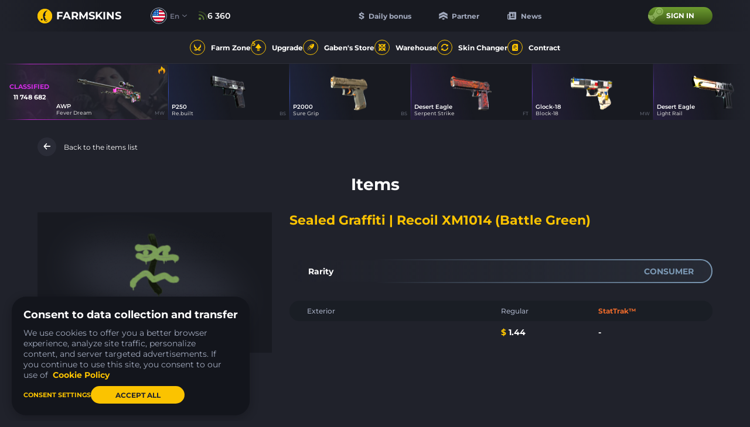

--- FILE ---
content_type: text/html; charset=UTF-8
request_url: https://farmskins.com/items/sealed-graffiti-recoil-xm1014-battle-green
body_size: 22002
content:
<!doctype html><html lang="en"><head> <title>Sealed Graffiti | Recoil XM1014 (Battle Green), price $1.44 - farmskins.com</title>
<meta property="twitter:card" content="summary_large_image" data-vmid="twitter:card">
<meta property="og:image" content="https://images.gabecdn.com/App\PageMeta/og-image/19410/OHZUOXlRfX8Pw2nMWpi4yGbp3Ck7CTpHHhSKd6jA[2].png" data-vmid="og:image" data-vue-meta="1">
<meta property="og:title" content="Sealed Graffiti | Recoil XM1014 (Battle Green), price $1.44 - farmskins.com" data-vmid="og:title" data-vue-meta="1">
<meta property="twitter:title" content="Sealed Graffiti | Recoil XM1014 (Battle Green), price $1.44 - farmskins.com" data-vmid="twitter:title">
<meta name="description" content="Browse all CS:GO skins, knives, gloves, cases, collections, stickers, music kits, and more. Check prices for every CS:GO item on farmskins.com" data-vmid="description" data-vue-meta="1">
<meta property="og:description" content="Browse all CS:GO skins, knives, gloves, cases, collections, stickers, music kits, and more. Check prices for every CS:GO item on farmskins.com" data-vmid="og:description" data-vue-meta="1">
<meta property="twitter:description" content="Browse all CS:GO skins, knives, gloves, cases, collections, stickers, music kits, and more. Check prices for every CS:GO item on farmskins.com" data-vmid="twitter:description">
<meta property="og:image:width" content="525" data-vmid="og:image:width" data-vue-meta="1">
<meta property="og:image:height" content="275" data-vmid="og:image:height" data-vue-meta="1">
<meta property="twitter:image" content="https://images.gabecdn.com/App\PageMeta/og-image/19410/OHZUOXlRfX8Pw2nMWpi4yGbp3Ck7CTpHHhSKd6jA[2].png" data-vmid="twitter:image">
<meta property="og:url" content="https://farmskins.com/items/sealed-graffiti-recoil-xm1014-battle-green" data-vmid="og:url" data-vue-meta="1">
<link rel="canonical" href="https://farmskins.com/items/sealed-graffiti-recoil-xm1014-battle-green" data-vue-meta="1">
<link hreflang="x-default" rel="alternate" href="https://farmskins.com/items/sealed-graffiti-recoil-xm1014-battle-green" data-vue-meta="1">
<link hreflang="pt" rel="alternate" href="https://farmskins.com/br/items/sealed-graffiti-recoil-xm1014-battle-green" data-vue-meta="1">
<link hreflang="zh" rel="alternate" href="https://farmskins.com/cn/items/sealed-graffiti-recoil-xm1014-battle-green" data-vue-meta="1">
<link hreflang="de" rel="alternate" href="https://farmskins.com/de/items/sealed-graffiti-recoil-xm1014-battle-green" data-vue-meta="1">
<link hreflang="ja" rel="alternate" href="https://farmskins.com/jp/items/sealed-graffiti-recoil-xm1014-battle-green" data-vue-meta="1">
<link hreflang="tr" rel="alternate" href="https://farmskins.com/tr/items/sealed-graffiti-recoil-xm1014-battle-green" data-vue-meta="1">
<link hreflang="pl" rel="alternate" href="https://farmskins.com/pl/items/sealed-graffiti-recoil-xm1014-battle-green" data-vue-meta="1">
<link name="preconnect-api" rel="preconnect" href="https://api.farmskins.com" data-vue-meta="1">
<link name="preconnect-g2a" rel="preconnect" href="https://platform.g2a.com" data-vue-meta="1"><meta charset="utf-8"><meta name="mobile-web-app-capable" content="yes"><meta name="apple-mobile-web-app-capable" content="yes"><meta name="apple-mobile-web-app-status-bar-style" content="default"><link rel="apple-touch-icon" sizes="120x120" href="/favicon.svg"><link rel="shortcut icon" sizes="48x48" href="/favicon.svg"><link rel="icon" type="image/x-icon" href="/favicon.ico"/><meta name="viewport" content="width=device-width,initial-scale=1,minimal-ui"><meta name="theme-color" content="#20222B"><script async src="https://cdn-secure.zen.com/zen-web-collector.latest.js"></script><script>window.app = {"locale":"en"}</script> <script type="application/ld+json">
                {
                  "@context": "https://schema.org/",
                  "@type": "Product",
                  "name": "Sealed Graffiti | Recoil XM1014 (Battle Green)",
                  "image": [
                    "https://images.skinshub.market/skin/skins-images/38749/conversions/Sealed-Graffiti-|-Recoil-XM1014-(Battle-Green)-default.png"
                  ],
                  "description": "Browse all CS:GO skins, knives, gloves, cases, collections, stickers, music kits, and more. Check prices for every CS:GO item on farmskins.com",
                  "brand": {
                    "@type": "Brand",
                    "name": "Farmskins"
                  },
                  "offers": {
                    "@type": "Offer",
                    "url": "https://farmskins.com/items/sealed-graffiti-recoil-xm1014-battle-green",
                    "priceCurrency": "USD",
                    "price": "1.44",
                    "availability": "https://schema.org/InStock",
                    "priceValidUntil": "2026-12-31",
                    "seller": {
                      "@type": "Organization",
                      "name": "Farmskins"
                    }
                  }
                }
                </script> <link href="/dist/css/app.fc975311.css" rel="stylesheet"></head><body><div id="app"></div><script src="/dist/js/chunk-vendors.98aaac8b.js"></script><script src="/dist/js/app.515607b2.js"></script><script defer src="https://static.cloudflareinsights.com/beacon.min.js/vcd15cbe7772f49c399c6a5babf22c1241717689176015" integrity="sha512-ZpsOmlRQV6y907TI0dKBHq9Md29nnaEIPlkf84rnaERnq6zvWvPUqr2ft8M1aS28oN72PdrCzSjY4U6VaAw1EQ==" data-cf-beacon='{"version":"2024.11.0","token":"0b51ac836c4a4074b245fd487cbdbee7","server_timing":{"name":{"cfCacheStatus":true,"cfEdge":true,"cfExtPri":true,"cfL4":true,"cfOrigin":true,"cfSpeedBrain":true},"location_startswith":null}}' crossorigin="anonymous"></script>
</body><script>((data) => {
        window.pushPreloaded(data);
    })({"commits":[{"name":"theme\/setEvents","payload":[{"type":"gabenstore","name":"hltv-awards-2026","finish_at":"2026-01-26T15:00:00.000000Z"}]},{"name":"updateItem","payload":{"item":{"market_hash_name":"Sealed Graffiti | Recoil XM1014 (Battle Green)","image":"https:\/\/images.skinshub.market\/skin\/skins-images\/38749\/conversions\/Sealed-Graffiti-|-Recoil-XM1014-(Battle-Green)-default.png","image_webp":"https:\/\/images.skinshub.market\/skin\/skins-images\/38749\/conversions\/Sealed-Graffiti-|-Recoil-XM1014-(Battle-Green)-webp.webp","front_image":null,"background_image":null,"rarity":"consumer","price":1.44,"is_stattrak":false,"quality":"","app_id":730,"market_name":"Sealed Graffiti | Recoil XM1014 (Battle Green)","firstname":"Sealed Graffiti","secondname":"Recoil XM1014 (Battle Green)","static_name":"sealed-graffiti-recoil-xm1014-battle-green","type":"csgoitem","is_sellable":true,"hidden":false,"associated_case":null},"items":[{"market_hash_name":"Sealed Graffiti | Recoil XM1014 (Battle Green)","image":"https:\/\/images.skinshub.market\/skin\/skins-images\/38749\/conversions\/Sealed-Graffiti-|-Recoil-XM1014-(Battle-Green)-default.png","image_webp":"https:\/\/images.skinshub.market\/skin\/skins-images\/38749\/conversions\/Sealed-Graffiti-|-Recoil-XM1014-(Battle-Green)-webp.webp","front_image":null,"background_image":null,"rarity":"consumer","price":1.44,"is_stattrak":false,"quality":"","app_id":730,"market_name":"Sealed Graffiti | Recoil XM1014 (Battle Green)","firstname":"Sealed Graffiti","secondname":"Recoil XM1014 (Battle Green)","static_name":"sealed-graffiti-recoil-xm1014-battle-green","type":"csgoitem","is_sellable":true,"hidden":false,"associated_case":null}],"cases":[],"description":null}},{"name":"updateCacheItem","payload":{"name":"sealed-graffiti-recoil-xm1014-battle-green","item":{"item":{"market_hash_name":"Sealed Graffiti | Recoil XM1014 (Battle Green)","image":"https:\/\/images.skinshub.market\/skin\/skins-images\/38749\/conversions\/Sealed-Graffiti-|-Recoil-XM1014-(Battle-Green)-default.png","image_webp":"https:\/\/images.skinshub.market\/skin\/skins-images\/38749\/conversions\/Sealed-Graffiti-|-Recoil-XM1014-(Battle-Green)-webp.webp","front_image":null,"background_image":null,"rarity":"consumer","price":1.44,"is_stattrak":false,"quality":"","app_id":730,"market_name":"Sealed Graffiti | Recoil XM1014 (Battle Green)","firstname":"Sealed Graffiti","secondname":"Recoil XM1014 (Battle Green)","static_name":"sealed-graffiti-recoil-xm1014-battle-green","type":"csgoitem","is_sellable":true,"hidden":false,"associated_case":null},"items":[{"market_hash_name":"Sealed Graffiti | Recoil XM1014 (Battle Green)","image":"https:\/\/images.skinshub.market\/skin\/skins-images\/38749\/conversions\/Sealed-Graffiti-|-Recoil-XM1014-(Battle-Green)-default.png","image_webp":"https:\/\/images.skinshub.market\/skin\/skins-images\/38749\/conversions\/Sealed-Graffiti-|-Recoil-XM1014-(Battle-Green)-webp.webp","front_image":null,"background_image":null,"rarity":"consumer","price":1.44,"is_stattrak":false,"quality":"","app_id":730,"market_name":"Sealed Graffiti | Recoil XM1014 (Battle Green)","firstname":"Sealed Graffiti","secondname":"Recoil XM1014 (Battle Green)","static_name":"sealed-graffiti-recoil-xm1014-battle-green","type":"csgoitem","is_sellable":true,"hidden":false,"associated_case":null}],"cases":[],"description":null}}},{"name":"setMeta","payload":{"title":"Sealed Graffiti | Recoil XM1014 (Battle Green), price $1.44 - farmskins.com","meta":[{"property":"twitter:card","content":"summary_large_image","data-vmid":"twitter:card"},{"property":"og:image","content":"https:\/\/images.gabecdn.com\/App\\PageMeta\/og-image\/19410\/OHZUOXlRfX8Pw2nMWpi4yGbp3Ck7CTpHHhSKd6jA[2].png","data-vmid":"og:image","data-vue-meta":"1"},{"property":"og:title","content":"Sealed Graffiti | Recoil XM1014 (Battle Green), price $1.44 - farmskins.com","data-vmid":"og:title","data-vue-meta":"1"},{"property":"twitter:title","content":"Sealed Graffiti | Recoil XM1014 (Battle Green), price $1.44 - farmskins.com","data-vmid":"twitter:title"},{"name":"description","content":"Browse all CS:GO skins, knives, gloves, cases, collections, stickers, music kits, and more. Check prices for every CS:GO item on farmskins.com","data-vmid":"description","data-vue-meta":"1"},{"property":"og:description","content":"Browse all CS:GO skins, knives, gloves, cases, collections, stickers, music kits, and more. Check prices for every CS:GO item on farmskins.com","data-vmid":"og:description","data-vue-meta":"1"},{"property":"twitter:description","content":"Browse all CS:GO skins, knives, gloves, cases, collections, stickers, music kits, and more. Check prices for every CS:GO item on farmskins.com","data-vmid":"twitter:description"},{"property":"og:image:width","content":"525","data-vmid":"og:image:width","data-vue-meta":"1"},{"property":"og:image:height","content":"275","data-vmid":"og:image:height","data-vue-meta":"1"},{"property":"twitter:image","content":"https:\/\/images.gabecdn.com\/App\\PageMeta\/og-image\/19410\/OHZUOXlRfX8Pw2nMWpi4yGbp3Ck7CTpHHhSKd6jA[2].png","data-vmid":"twitter:image"},{"property":"og:url","content":"https:\/\/farmskins.com\/items\/sealed-graffiti-recoil-xm1014-battle-green","data-vmid":"og:url","data-vue-meta":"1"}],"link":[{"rel":"canonical","href":"https:\/\/farmskins.com\/items\/sealed-graffiti-recoil-xm1014-battle-green","data-vue-meta":"1"},{"hreflang":"x-default","rel":"alternate","href":"https:\/\/farmskins.com\/items\/sealed-graffiti-recoil-xm1014-battle-green","data-vue-meta":"1"},{"hreflang":"pt","rel":"alternate","href":"https:\/\/farmskins.com\/br\/items\/sealed-graffiti-recoil-xm1014-battle-green","data-vue-meta":"1"},{"hreflang":"zh","rel":"alternate","href":"https:\/\/farmskins.com\/cn\/items\/sealed-graffiti-recoil-xm1014-battle-green","data-vue-meta":"1"},{"hreflang":"de","rel":"alternate","href":"https:\/\/farmskins.com\/de\/items\/sealed-graffiti-recoil-xm1014-battle-green","data-vue-meta":"1"},{"hreflang":"ja","rel":"alternate","href":"https:\/\/farmskins.com\/jp\/items\/sealed-graffiti-recoil-xm1014-battle-green","data-vue-meta":"1"},{"hreflang":"tr","rel":"alternate","href":"https:\/\/farmskins.com\/tr\/items\/sealed-graffiti-recoil-xm1014-battle-green","data-vue-meta":"1"},{"hreflang":"pl","rel":"alternate","href":"https:\/\/farmskins.com\/pl\/items\/sealed-graffiti-recoil-xm1014-battle-green","data-vue-meta":"1"},{"name":"preconnect-api","rel":"preconnect","href":"https:\/\/api.farmskins.com","data-vue-meta":"1"},{"name":"preconnect-g2a","rel":"preconnect","href":"https:\/\/platform.g2a.com","data-vue-meta":"1"}],"script":[]}},{"name":"pushAnalytics","payload":[{"user_id":null,"type":"event","event_category":"page_view","event_action":"visit","event_label":null,"event_value":null}]},{"name":"updateWinners","payload":[{"id":216244669,"market_hash_name":"Desert Eagle | Serpent Strike (Field-Tested)","source":"case","type":"csgoitem","date":"2026-01-14T23:23:23.000000Z","to_live_drop":true,"user":{"id":3247162,"nickname":"Speedy Gonzales","avatar":"https:\/\/avatars.steamstatic.com\/f6f60292001c6458731da21ed3b261432977a830_full.jpg","xp":158308,"level":29,"level_based_on_xp":30,"candies":0,"profile_customization":{"hood_id":null,"border_id":null,"background_id":null,"avatar_id":null,"steam_profile_hidden":false,"top_drop_hidden":false,"inventory_hidden":false,"account_level_hidden":false,"customization_feature_viewed":false}},"skin_data":{"market_hash_name":"Desert Eagle | Serpent Strike (Field-Tested)","image":"https:\/\/images.skinshub.market\/skin\/skins-images\/91507\/conversions\/Desert-Eagle-|-Serpent-Strike-(Field-Tested)-default.png","image_webp":"https:\/\/images.skinshub.market\/skin\/skins-images\/91507\/conversions\/Desert-Eagle-|-Serpent-Strike-(Field-Tested)-webp.webp","front_image":null,"background_image":null,"rarity":"restricted","price":0.69,"is_stattrak":false,"quality":"Field-Tested","app_id":730,"market_name":"Desert Eagle | Serpent Strike","firstname":"Desert Eagle","secondname":"Serpent Strike","static_name":"desert-eagle-serpent-strike","type":"csgoitem","is_sellable":true,"hidden":false,"associated_case":null},"case_data":{"id":1926,"static_name":"trend-mvp","rarity":"covert","color":"covert","name":"MVP","title":"MVP","image":"https:\/\/images.gabecdn.com\/cases\/U6eKkLOaGo9rjUoorGBuo3lMHbnV2gDfRlMOSNKY.png","second_image":"https:\/\/images.gabecdn.com\/cases\/q1QkjjnzYmnQOFfqCPAVwAKlX2rkBwOVDa5yV7Zw.png","image_webp":"https:\/\/images.gabecdn.com\/cases\/U6eKkLOaGo9rjUoorGBuo3lMHbnV2gDfRlMOSNKY.png.webp","second_image_webp":"https:\/\/images.gabecdn.com\/cases\/q1QkjjnzYmnQOFfqCPAVwAKlX2rkBwOVDa5yV7Zw.png.webp","front_image":null,"open_type":"enabled","type":"default"},"label":null},{"id":216244668,"market_hash_name":"Glock-18 | Block-18 (Minimal Wear)","source":"case","type":"csgoitem","date":"2026-01-14T23:23:23.000000Z","to_live_drop":true,"user":{"id":3247162,"nickname":"Speedy Gonzales","avatar":"https:\/\/avatars.steamstatic.com\/f6f60292001c6458731da21ed3b261432977a830_full.jpg","xp":158308,"level":29,"level_based_on_xp":30,"candies":0,"profile_customization":{"hood_id":null,"border_id":null,"background_id":null,"avatar_id":null,"steam_profile_hidden":false,"top_drop_hidden":false,"inventory_hidden":false,"account_level_hidden":false,"customization_feature_viewed":false}},"skin_data":{"market_hash_name":"Glock-18 | Block-18 (Minimal Wear)","image":"https:\/\/images.skinshub.market\/skin\/skins-images\/41819\/conversions\/Glock-18-|-Block-18-(Minimal-Wear)-default.png","image_webp":"https:\/\/images.skinshub.market\/skin\/skins-images\/41819\/conversions\/Glock-18-|-Block-18-(Minimal-Wear)-webp.webp","front_image":null,"background_image":null,"rarity":"restricted","price":1.19,"is_stattrak":false,"quality":"Minimal Wear","app_id":730,"market_name":"Glock-18 | Block-18","firstname":"Glock-18","secondname":"Block-18","static_name":"glock-18-block-18","type":"csgoitem","is_sellable":true,"hidden":false,"associated_case":null},"case_data":{"id":1926,"static_name":"trend-mvp","rarity":"covert","color":"covert","name":"MVP","title":"MVP","image":"https:\/\/images.gabecdn.com\/cases\/U6eKkLOaGo9rjUoorGBuo3lMHbnV2gDfRlMOSNKY.png","second_image":"https:\/\/images.gabecdn.com\/cases\/q1QkjjnzYmnQOFfqCPAVwAKlX2rkBwOVDa5yV7Zw.png","image_webp":"https:\/\/images.gabecdn.com\/cases\/U6eKkLOaGo9rjUoorGBuo3lMHbnV2gDfRlMOSNKY.png.webp","second_image_webp":"https:\/\/images.gabecdn.com\/cases\/q1QkjjnzYmnQOFfqCPAVwAKlX2rkBwOVDa5yV7Zw.png.webp","front_image":null,"open_type":"enabled","type":"default"},"label":null},{"id":216244666,"market_hash_name":"Desert Eagle | Light Rail (Field-Tested)","source":"case","type":"csgoitem","date":"2026-01-14T23:23:19.000000Z","to_live_drop":true,"user":{"id":6160756,"nickname":"Laascik","avatar":"https:\/\/avatars.steamstatic.com\/1a53bfabad2d39907942792a942ccfdb5f3df269_full.jpg","xp":54341,"level":21,"level_based_on_xp":21,"candies":0,"profile_customization":{"hood_id":15,"border_id":8,"background_id":177,"avatar_id":null,"steam_profile_hidden":0,"top_drop_hidden":0,"inventory_hidden":0,"account_level_hidden":0,"customization_feature_viewed":false}},"skin_data":{"market_hash_name":"Desert Eagle | Light Rail (Field-Tested)","image":"https:\/\/images.skinshub.market\/skin\/skins-images\/25338\/conversions\/Desert-Eagle-|-Light-Rail-(Field-Tested)-default.png","image_webp":"https:\/\/images.skinshub.market\/skin\/skins-images\/25338\/conversions\/Desert-Eagle-|-Light-Rail-(Field-Tested)-webp.webp","front_image":null,"background_image":null,"rarity":"restricted","price":1.2,"is_stattrak":false,"quality":"Field-Tested","app_id":730,"market_name":"Desert Eagle | Light Rail","firstname":"Desert Eagle","secondname":"Light Rail","static_name":"desert-eagle-light-rail","type":"csgoitem","is_sellable":true,"hidden":false,"associated_case":null},"case_data":{"id":1351,"static_name":"crystal-glimmer","rarity":"covert","color":"covert","name":"Glimmer","title":"Glimmer","image":"https:\/\/images.gabecdn.com\/cases\/5vTwzzlvRmAmK12aHXRRCGjRy67DOk94vLI2T3Kj.png","second_image":"https:\/\/images.gabecdn.com\/cases\/iSvrqbvLq3MhnGKnt9yKD6xwwd3pVKkMwmnSbaOY.png","image_webp":"https:\/\/images.gabecdn.com\/cases\/5vTwzzlvRmAmK12aHXRRCGjRy67DOk94vLI2T3Kj.png.webp","second_image_webp":"https:\/\/images.gabecdn.com\/cases\/iSvrqbvLq3MhnGKnt9yKD6xwwd3pVKkMwmnSbaOY.png.webp","front_image":"https:\/\/images.gabecdn.com\/cases\/nj43N3SUdFYJE1NPTb4EPS9tAehT5Kyc2DCYSXuv.png","open_type":"enabled","type":"reward"},"label":null},{"id":216244665,"market_hash_name":"P2000 | Gnarled (Battle-Scarred)","source":"case","type":"csgoitem","date":"2026-01-14T23:23:14.000000Z","to_live_drop":true,"user":{"id":5468389,"nickname":"[4$n-r Shoot the guy next to me","avatar":"https:\/\/images.gabecdn.com\/customization\/file\/33079\/gt7mBRMiaZ0SmFquJ79d71yoWy4jIDPYpVL60MGd.png","xp":3268484,"level":64,"level_based_on_xp":64,"candies":0,"profile_customization":{"hood_id":15,"border_id":14,"background_id":5,"avatar_id":174,"steam_profile_hidden":1,"top_drop_hidden":0,"inventory_hidden":1,"account_level_hidden":0,"customization_feature_viewed":false}},"skin_data":{"market_hash_name":"P2000 | Gnarled (Battle-Scarred)","image":"https:\/\/images.skinshub.market\/skin\/skins-images\/29150\/conversions\/P2000-|-Gnarled-(Battle-Scarred)-default.png","image_webp":"https:\/\/images.skinshub.market\/skin\/skins-images\/29150\/conversions\/P2000-|-Gnarled-(Battle-Scarred)-webp.webp","front_image":null,"background_image":null,"rarity":"milspec","price":0.11,"is_stattrak":false,"quality":"Battle-Scarred","app_id":730,"market_name":"P2000 | Gnarled","firstname":"P2000","secondname":"Gnarled","static_name":"p2000-gnarled","type":"csgoitem","is_sellable":true,"hidden":false,"associated_case":null},"case_data":{"id":34,"static_name":"classic-mil-spec","rarity":"milspec","color":"milspec","name":"Mil-Spec","title":"Mil-Spec","image":"https:\/\/images.gabecdn.com\/cases\/tU9osDA67C6myUAHgpPcDDNLXYC6peJFXd13VE76.png","second_image":null,"image_webp":"https:\/\/images.gabecdn.com\/cases\/tU9osDA67C6myUAHgpPcDDNLXYC6peJFXd13VE76.png.webp","second_image_webp":null,"front_image":"https:\/\/images.gabecdn.com\/cases\/zhYWePgMMyyR96QN9JJ3W7vqh1UICAM7qpICwsv1.png","open_type":"enabled","type":"default"},"label":null},{"id":216244664,"market_hash_name":"USP-S | Check Engine (Factory New)","source":"case","type":"csgoitem","date":"2026-01-14T23:23:12.000000Z","to_live_drop":true,"user":{"id":5198247,"nickname":"AK9","avatar":"https:\/\/avatars.steamstatic.com\/80b3fd4d10cf341984ee7d3c808fc02454c93f24_full.jpg","xp":372921,"level":38,"level_based_on_xp":39,"candies":0,"profile_customization":{"hood_id":null,"border_id":null,"background_id":null,"avatar_id":null,"steam_profile_hidden":0,"top_drop_hidden":0,"inventory_hidden":0,"account_level_hidden":0,"customization_feature_viewed":true}},"skin_data":{"market_hash_name":"USP-S | Check Engine (Factory New)","image":"https:\/\/images.skinshub.market\/skin\/skins-images\/29298\/conversions\/USP-S-|-Check-Engine-(Factory-New)-default.png","image_webp":"https:\/\/images.skinshub.market\/skin\/skins-images\/29298\/conversions\/USP-S-|-Check-Engine-(Factory-New)-webp.webp","front_image":null,"background_image":null,"rarity":"milspec","price":1.29,"is_stattrak":false,"quality":"Factory New","app_id":730,"market_name":"USP-S | Check Engine","firstname":"USP-S","secondname":"Check Engine","static_name":"usp-s-check-engine","type":"csgoitem","is_sellable":true,"hidden":false,"associated_case":null},"case_data":{"id":104,"static_name":"classic-top-guns","rarity":"covert","color":"covert","name":"Top Guns","title":"Top Guns","image":"https:\/\/images.gabecdn.com\/cases\/7LHMKZmRp42GjgTNNbDVBusmX4fojX5PY0Yf43uE.png","second_image":null,"image_webp":"https:\/\/images.gabecdn.com\/cases\/7LHMKZmRp42GjgTNNbDVBusmX4fojX5PY0Yf43uE.png.webp","second_image_webp":null,"front_image":"https:\/\/images.gabecdn.com\/cases\/q7dSV79lcT17lIsgY3LZi3Q5NOnCIkqobAjxUgjS.png","open_type":"enabled","type":"default"},"label":null},{"id":216244663,"market_hash_name":"CZ75-Auto | Eco (Well-Worn)","source":"case","type":"csgoitem","date":"2026-01-14T23:23:12.000000Z","to_live_drop":true,"user":{"id":5198247,"nickname":"AK9","avatar":"https:\/\/avatars.steamstatic.com\/80b3fd4d10cf341984ee7d3c808fc02454c93f24_full.jpg","xp":372921,"level":38,"level_based_on_xp":39,"candies":0,"profile_customization":{"hood_id":null,"border_id":null,"background_id":null,"avatar_id":null,"steam_profile_hidden":0,"top_drop_hidden":0,"inventory_hidden":0,"account_level_hidden":0,"customization_feature_viewed":true}},"skin_data":{"market_hash_name":"CZ75-Auto | Eco (Well-Worn)","image":"https:\/\/images.skinshub.market\/skin\/skins-images\/28608\/conversions\/CZ75-Auto-|-Eco-(Well-Worn)-default.png","image_webp":"https:\/\/images.skinshub.market\/skin\/skins-images\/28608\/conversions\/CZ75-Auto-|-Eco-(Well-Worn)-webp.webp","front_image":null,"background_image":null,"rarity":"restricted","price":1.61,"is_stattrak":false,"quality":"Well-Worn","app_id":730,"market_name":"CZ75-Auto | Eco","firstname":"CZ75-Auto","secondname":"Eco","static_name":"cz75-auto-eco","type":"csgoitem","is_sellable":true,"hidden":false,"associated_case":null},"case_data":{"id":104,"static_name":"classic-top-guns","rarity":"covert","color":"covert","name":"Top Guns","title":"Top Guns","image":"https:\/\/images.gabecdn.com\/cases\/7LHMKZmRp42GjgTNNbDVBusmX4fojX5PY0Yf43uE.png","second_image":null,"image_webp":"https:\/\/images.gabecdn.com\/cases\/7LHMKZmRp42GjgTNNbDVBusmX4fojX5PY0Yf43uE.png.webp","second_image_webp":null,"front_image":"https:\/\/images.gabecdn.com\/cases\/q7dSV79lcT17lIsgY3LZi3Q5NOnCIkqobAjxUgjS.png","open_type":"enabled","type":"default"},"label":null},{"id":216244662,"market_hash_name":"Legendary","source":"case","type":"case","date":"2026-01-14T23:23:12.000000Z","to_live_drop":true,"user":{"id":5198247,"nickname":"AK9","avatar":"https:\/\/avatars.steamstatic.com\/80b3fd4d10cf341984ee7d3c808fc02454c93f24_full.jpg","xp":372921,"level":38,"level_based_on_xp":39,"candies":0,"profile_customization":{"hood_id":null,"border_id":null,"background_id":null,"avatar_id":null,"steam_profile_hidden":0,"top_drop_hidden":0,"inventory_hidden":0,"account_level_hidden":0,"customization_feature_viewed":true}},"skin_data":{"market_hash_name":"Legendary","image":"https:\/\/images.gabecdn.com\/cases\/ps5cHo38Ba5CcjeihFeiLo1q61yFnIrwz2ROObOF.png","image_webp":null,"front_image":"https:\/\/images.gabecdn.com\/cases\/b9fHqMG14by0xJ2yyHL965KQv4irFEc4eWfKlD0h.png","background_image":null,"rarity":"covert","price":1.99,"is_stattrak":false,"quality":"","app_id":-1620,"market_name":"Legendary","firstname":"Legendary","secondname":null,"static_name":null,"type":"case","is_sellable":false,"hidden":false,"associated_case":{"id":1620,"static_name":"farm-legendary","rarity":"covert","is_available":true,"color":"covert","category":3,"is_hidden":false,"original_price":1.99,"price":1.99,"discount":0,"halloween_case_discount":false,"name":"Legendary","title":"Legendary","is_new":false,"opens_count":188570,"opens_limit":0,"image":"https:\/\/images.gabecdn.com\/cases\/ps5cHo38Ba5CcjeihFeiLo1q61yFnIrwz2ROObOF.png","image_webp":"https:\/\/images.gabecdn.com\/cases\/ps5cHo38Ba5CcjeihFeiLo1q61yFnIrwz2ROObOF.png.webp","second_image_webp":"https:\/\/images.gabecdn.com\/cases\/q7XsYfgFRkh5FCfsrp5DjLK4Jk5jelnqUb44e37B.png.webp","second_image":"https:\/\/images.gabecdn.com\/cases\/q7XsYfgFRkh5FCfsrp5DjLK4Jk5jelnqUb44e37B.png","front_image":"https:\/\/images.gabecdn.com\/cases\/b9fHqMG14by0xJ2yyHL965KQv4irFEc4eWfKlD0h.png","arrows_image":"https:\/\/images.gabecdn.com\/cases\/SVRtjwa0udZIZ48g0RntiQxwDp6lcOCDzbZhDP7o.png","background_image":"https:\/\/images.gabecdn.com\/cases\/ST3DKw1E4Yh3g5UCIcVdB2iNuI6u9Sh1o1cUOldf.jpg","shadow_image":null,"shadow_color":null,"snippet_image":"https:\/\/images.gabecdn.com\/cases\/czixAQ1A9GcxUAoRPycknf5JOrWUqVMrFfK3lsSk.jpg","replace_image":null,"replace_image_webm":null,"replace_image_mp4":null,"replace_image_hover_webm":null,"replace_image_hover_mp4":null,"meta_title":null,"meta_description":null,"is_battle_case":false,"drop_view":"under_view","is_multicast_available":true,"type":"default","open_type":"enabled","open_view":"page","limit_ends_at":null,"ultimate_available":false,"ultimate_price":null}},"case_data":{"id":104,"static_name":"classic-top-guns","rarity":"covert","color":"covert","name":"Top Guns","title":"Top Guns","image":"https:\/\/images.gabecdn.com\/cases\/7LHMKZmRp42GjgTNNbDVBusmX4fojX5PY0Yf43uE.png","second_image":null,"image_webp":"https:\/\/images.gabecdn.com\/cases\/7LHMKZmRp42GjgTNNbDVBusmX4fojX5PY0Yf43uE.png.webp","second_image_webp":null,"front_image":"https:\/\/images.gabecdn.com\/cases\/q7dSV79lcT17lIsgY3LZi3Q5NOnCIkqobAjxUgjS.png","open_type":"enabled","type":"default"},"label":null},{"id":216244661,"market_hash_name":"Glock-18 | Warhawk (Battle-Scarred)","source":"case","type":"csgoitem","date":"2026-01-14T23:23:12.000000Z","to_live_drop":true,"user":{"id":5198247,"nickname":"AK9","avatar":"https:\/\/avatars.steamstatic.com\/80b3fd4d10cf341984ee7d3c808fc02454c93f24_full.jpg","xp":372921,"level":38,"level_based_on_xp":39,"candies":0,"profile_customization":{"hood_id":null,"border_id":null,"background_id":null,"avatar_id":null,"steam_profile_hidden":0,"top_drop_hidden":0,"inventory_hidden":0,"account_level_hidden":0,"customization_feature_viewed":true}},"skin_data":{"market_hash_name":"Glock-18 | Warhawk (Battle-Scarred)","image":"https:\/\/images.skinshub.market\/skin\/skins-images\/28633\/conversions\/Glock-18-|-Warhawk-(Battle-Scarred)-default.png","image_webp":"https:\/\/images.skinshub.market\/skin\/skins-images\/28633\/conversions\/Glock-18-|-Warhawk-(Battle-Scarred)-webp.webp","front_image":null,"background_image":null,"rarity":"milspec","price":0.34,"is_stattrak":false,"quality":"Battle-Scarred","app_id":730,"market_name":"Glock-18 | Warhawk","firstname":"Glock-18","secondname":"Warhawk","static_name":"glock-18-warhawk","type":"csgoitem","is_sellable":true,"hidden":false,"associated_case":null},"case_data":{"id":104,"static_name":"classic-top-guns","rarity":"covert","color":"covert","name":"Top Guns","title":"Top Guns","image":"https:\/\/images.gabecdn.com\/cases\/7LHMKZmRp42GjgTNNbDVBusmX4fojX5PY0Yf43uE.png","second_image":null,"image_webp":"https:\/\/images.gabecdn.com\/cases\/7LHMKZmRp42GjgTNNbDVBusmX4fojX5PY0Yf43uE.png.webp","second_image_webp":null,"front_image":"https:\/\/images.gabecdn.com\/cases\/q7dSV79lcT17lIsgY3LZi3Q5NOnCIkqobAjxUgjS.png","open_type":"enabled","type":"default"},"label":null},{"id":216244660,"market_hash_name":"Glock-18 | Bunsen Burner (Field-Tested)","source":"case","type":"csgoitem","date":"2026-01-14T23:23:12.000000Z","to_live_drop":true,"user":{"id":5198247,"nickname":"AK9","avatar":"https:\/\/avatars.steamstatic.com\/80b3fd4d10cf341984ee7d3c808fc02454c93f24_full.jpg","xp":372921,"level":38,"level_based_on_xp":39,"candies":0,"profile_customization":{"hood_id":null,"border_id":null,"background_id":null,"avatar_id":null,"steam_profile_hidden":0,"top_drop_hidden":0,"inventory_hidden":0,"account_level_hidden":0,"customization_feature_viewed":true}},"skin_data":{"market_hash_name":"Glock-18 | Bunsen Burner (Field-Tested)","image":"https:\/\/images.skinshub.market\/skin\/skins-images\/26151\/conversions\/Glock-18-|-Bunsen-Burner-(Field-Tested)-default.png","image_webp":"https:\/\/images.skinshub.market\/skin\/skins-images\/26151\/conversions\/Glock-18-|-Bunsen-Burner-(Field-Tested)-webp.webp","front_image":null,"background_image":null,"rarity":"milspec","price":0.91,"is_stattrak":false,"quality":"Field-Tested","app_id":730,"market_name":"Glock-18 | Bunsen Burner","firstname":"Glock-18","secondname":"Bunsen Burner","static_name":"glock-18-bunsen-burner","type":"csgoitem","is_sellable":true,"hidden":false,"associated_case":null},"case_data":{"id":104,"static_name":"classic-top-guns","rarity":"covert","color":"covert","name":"Top Guns","title":"Top Guns","image":"https:\/\/images.gabecdn.com\/cases\/7LHMKZmRp42GjgTNNbDVBusmX4fojX5PY0Yf43uE.png","second_image":null,"image_webp":"https:\/\/images.gabecdn.com\/cases\/7LHMKZmRp42GjgTNNbDVBusmX4fojX5PY0Yf43uE.png.webp","second_image_webp":null,"front_image":"https:\/\/images.gabecdn.com\/cases\/q7dSV79lcT17lIsgY3LZi3Q5NOnCIkqobAjxUgjS.png","open_type":"enabled","type":"default"},"label":null},{"id":216244659,"market_hash_name":"Glock-18 | Moonrise (Field-Tested)","source":"case","type":"csgoitem","date":"2026-01-14T23:23:12.000000Z","to_live_drop":true,"user":{"id":5198247,"nickname":"AK9","avatar":"https:\/\/avatars.steamstatic.com\/80b3fd4d10cf341984ee7d3c808fc02454c93f24_full.jpg","xp":372921,"level":38,"level_based_on_xp":39,"candies":0,"profile_customization":{"hood_id":null,"border_id":null,"background_id":null,"avatar_id":null,"steam_profile_hidden":0,"top_drop_hidden":0,"inventory_hidden":0,"account_level_hidden":0,"customization_feature_viewed":true}},"skin_data":{"market_hash_name":"Glock-18 | Moonrise (Field-Tested)","image":"https:\/\/images.skinshub.market\/skin\/skins-images\/27472\/conversions\/Glock-18-|-Moonrise-(Field-Tested)-default.png","image_webp":"https:\/\/images.skinshub.market\/skin\/skins-images\/27472\/conversions\/Glock-18-|-Moonrise-(Field-Tested)-webp.webp","front_image":null,"background_image":null,"rarity":"restricted","price":1.09,"is_stattrak":false,"quality":"Field-Tested","app_id":730,"market_name":"Glock-18 | Moonrise","firstname":"Glock-18","secondname":"Moonrise","static_name":"glock-18-moonrise","type":"csgoitem","is_sellable":true,"hidden":false,"associated_case":null},"case_data":{"id":104,"static_name":"classic-top-guns","rarity":"covert","color":"covert","name":"Top Guns","title":"Top Guns","image":"https:\/\/images.gabecdn.com\/cases\/7LHMKZmRp42GjgTNNbDVBusmX4fojX5PY0Yf43uE.png","second_image":null,"image_webp":"https:\/\/images.gabecdn.com\/cases\/7LHMKZmRp42GjgTNNbDVBusmX4fojX5PY0Yf43uE.png.webp","second_image_webp":null,"front_image":"https:\/\/images.gabecdn.com\/cases\/q7dSV79lcT17lIsgY3LZi3Q5NOnCIkqobAjxUgjS.png","open_type":"enabled","type":"default"},"label":null}]},{"name":"setAlert","payload":null},{"name":"setCountry","payload":"US"},{"name":"countryRestriction","payload":{"payments":[{"method":"card","gate":"unlimit"}],"top_drop":null}},{"name":"usersOnline","payload":6359},{"name":"setUserLevels","payload":{"1":{"xp":400,"crystals":4},"2":{"xp":800,"crystals":4},"3":{"xp":1250,"crystals":5},"4":{"xp":1700,"crystals":5},"5":{"xp":2200,"crystals":80,"condition_referral":1,"condition_deposit":10,"case_id":1439},"6":{"xp":2700,"crystals":5},"7":{"xp":3250,"crystals":6},"8":{"xp":3800,"crystals":6},"9":{"xp":4400,"crystals":6},"10":{"xp":5000,"crystals":106,"condition_referral":2,"condition_deposit":20,"case_id":1348},"11":{"xp":6000,"crystals":10},"12":{"xp":7500,"crystals":15},"13":{"xp":10000,"crystals":25},"14":{"xp":13000,"crystals":30},"15":{"xp":16500,"crystals":210,"condition_referral":3,"condition_deposit":30,"case_id":1442},"16":{"xp":20500,"crystals":40},"17":{"xp":25000,"crystals":45},"18":{"xp":30000,"crystals":50},"19":{"xp":35500,"crystals":55},"20":{"xp":41500,"crystals":385,"condition_referral":5,"condition_deposit":50,"case_id":1350},"21":{"xp":48000,"crystals":65},"22":{"xp":55500,"crystals":75},"23":{"xp":64000,"crystals":85},"24":{"xp":73500,"crystals":95},"25":{"xp":84000,"crystals":580,"condition_referral":7,"condition_deposit":70,"case_id":1443},"26":{"xp":95500,"crystals":115},"27":{"xp":108000,"crystals":125},"28":{"xp":121500,"crystals":135},"29":{"xp":136000,"crystals":145},"30":{"xp":151500,"crystals":780,"condition_referral":9,"condition_deposit":90,"case_id":1351},"31":{"xp":168000,"crystals":165},"32":{"xp":186500,"crystals":185},"33":{"xp":207000,"crystals":205},"34":{"xp":229500,"crystals":225},"35":{"xp":254000,"crystals":945,"condition_referral":10,"condition_deposit":100,"case_id":1441},"36":{"xp":280500,"crystals":265},"37":{"xp":309000,"crystals":285},"38":{"xp":339500,"crystals":305},"39":{"xp":372000,"crystals":325},"40":{"xp":406500,"crystals":1195,"condition_referral":12,"condition_deposit":120,"case_id":1440},"41":{"xp":443000,"crystals":365},"42":{"xp":484500,"crystals":415},"43":{"xp":531000,"crystals":465},"44":{"xp":582500,"crystals":515},"45":{"xp":639000,"crystals":1640,"condition_referral":15,"condition_deposit":150,"case_id":1349},"46":{"xp":700500,"crystals":615},"47":{"xp":767000,"crystals":665},"48":{"xp":838500,"crystals":715},"49":{"xp":915000,"crystals":765},"50":{"xp":996500,"crystals":2115,"condition_referral":18,"condition_deposit":180,"case_id":1347},"51":{"xp":1083000,"crystals":865},"52":{"xp":1179500,"crystals":965},"53":{"xp":1286000,"crystals":1065},"54":{"xp":1402500,"crystals":1165},"55":{"xp":1529000,"crystals":2715,"condition_referral":20,"condition_deposit":200,"case_id":1474},"56":{"xp":1665500,"crystals":1365},"57":{"xp":1812000,"crystals":1465},"58":{"xp":1968500,"crystals":1565},"59":{"xp":2135000,"crystals":1665},"60":{"xp":2311500,"crystals":3440,"condition_referral":23,"condition_deposit":230,"case_id":1476},"61":{"xp":2498000,"crystals":1865},"62":{"xp":2699500,"crystals":2015},"63":{"xp":2916000,"crystals":2165},"64":{"xp":3147500,"crystals":2315},"65":{"xp":3394000,"crystals":4290,"condition_referral":25,"condition_deposit":250,"case_id":1475},"66":{"xp":3655500,"crystals":2615},"67":{"xp":3932000,"crystals":2765},"68":{"xp":4223500,"crystals":2915},"69":{"xp":4530000,"crystals":3065},"70":{"xp":4851500,"crystals":5415,"condition_referral":30,"condition_deposit":300,"case_id":1477},"71":{"xp":5188000,"crystals":3365},"72":{"xp":5539500,"crystals":3515},"73":{"xp":5906000,"crystals":3665},"74":{"xp":6287500,"crystals":3815},"75":{"xp":6684000,"crystals":6540,"condition_referral":35,"condition_deposit":350,"case_id":1473},"76":{"xp":7095500,"crystals":4115},"77":{"xp":7522000,"crystals":4265},"78":{"xp":7963500,"crystals":4415},"79":{"xp":8420000,"crystals":4565},"80":{"xp":8891500,"crystals":7665,"condition_referral":40,"condition_deposit":400},"81":{"xp":9378000,"crystals":4865},"82":{"xp":9879500,"crystals":5015},"83":{"xp":10396000,"crystals":5165},"84":{"xp":10927500,"crystals":5315},"85":{"xp":11474000,"crystals":8790,"condition_referral":45,"condition_deposit":450},"86":{"xp":12035500,"crystals":5615},"87":{"xp":12612000,"crystals":5765},"88":{"xp":13203500,"crystals":5915},"89":{"xp":13810000,"crystals":6065},"90":{"xp":14431500,"crystals":9915,"condition_referral":50,"condition_deposit":500},"91":{"xp":15068000,"crystals":6365},"92":{"xp":15719500,"crystals":6515},"93":{"xp":16386000,"crystals":6665},"94":{"xp":17067500,"crystals":6815},"95":{"xp":17764000,"crystals":11040,"condition_referral":55,"condition_deposit":550},"96":{"xp":18475500,"crystals":7115},"97":{"xp":19202000,"crystals":7265},"98":{"xp":19943500,"crystals":7415},"99":{"xp":20700000,"crystals":7565},"100":{"xp":21471500,"crystals":12165,"condition_referral":60,"condition_deposit":600}}},{"name":"setGlobalVariables","payload":{"sell":{"high_turnover_bonus":10,"super_sell_bonus":20},"tournament":{"ongoing":[],"coming_soon":["iem-krakow","pgl-cluj-napoca"]},"domain_settings":{"domain":"farmskins.com","api":"api.farmskins.com","ws":"ws.farmskins.com","session_domain":".farmskins.com","steam_auth_proxy":"steam.kobal.cc","alternative_domains":"gabencs2.com","company":"Farmskins","logoLabel":"Farmskins","is_restricted_domain":false,"headerVersion":"v1","footerVersion":"v1","socketVersion":"v1","isAuthConfirmation":false,"isCasesUnAuthDisabled":false,"allowViewLinks":[],"allowUnauthenticatedPages":[],"disabledPages":[],"isSocialsListShow":true,"socials":[{"url":"https:\/\/twitter.com\/farmskins","name":"twitter","icon":"twitter"},{"url":"https:\/\/www.facebook.com\/FarmskinsOfficial\/","name":"facebook","icon":"facebook"},{"url":"https:\/\/www.instagram.com\/farmskins_live\/","name":"instagram","icon":"instagram"},{"url":"https:\/\/t.me\/farmskins","name":"tg","icon":"telegram"},{"url":"https:\/\/www.weibo.com\/farmskinscn","name":"weibo","icon":"weibo"},{"tooltip_text":"layout.wechat_welcome","tooltip_image":"https:\/\/api.farmskins.com\/storage\/storage\/qr_code_wechat.svg","name":"wechat","icon":"weChat"},{"url":"https:\/\/www.youtube.com\/channel\/UCZJvzDkV4yQaH8KuYEqoPOA","name":"youtube","icon":"youtube"},{"url":"https:\/\/www.tiktok.com\/@farmskins.live","name":"tiktok","icon":"tiktok"},{"url":"https:\/\/twitch.tv\/farmskins_tv\/","name":"twitch","icon":"twitch"},{"url":"https:\/\/discord.gg\/VSXUcJ7UDx","name":"discord","icon":"discord"},{"url":"https:\/\/www.snapchat.com\/add\/farmskins","name":"snapchat","icon":"snapchat"},{"url":"","name":"bilibili","icon":"bilibili"}],"isNativeCurrency":false,"isMainAboutShow":true,"hiddenPayments":[],"showOnlyThesePaymentGates":[],"hiddenRequisites":[],"isSpecialPromoBlock":false,"isLegalShow":true,"isScamAlertShow":true,"serviceWorkerVersion":"v1","zendeskVersion":"v1","trustQuestionVersion":"v1","companyStatisticsVersion":"v1","soldCasesCountVersion":"v1","termsVersion":"v1","disabledCasesExcluded":[]}}},{"name":"updateStoreStat","payload":{"cases_opened":215288428,"restricted_skins_count":37241897,"classified_skins_count":11748682,"covert_skins_count":18775247,"rare_skins_count":1779435,"milspec_skins_count":100789845,"stattrak_skins_count":1540712,"dailybonus_opened":21628205,"cases_opened_today":0,"last_crypto_withdraw_sent_id":2}},{"name":"updateActiveBattlesCount","payload":5},{"name":"addTopWin","payload":{"id":216244656,"market_hash_name":"StatTrak\u2122 P2000 | Pulse (Field-Tested)","source":"upgrade","type":"csgoitem","date":"2026-01-14T23:23:06.000000Z","to_live_drop":true,"user":{"id":5239022,"nickname":"xcxcxcxcxcxc","avatar":"https:\/\/avatars.steamstatic.com\/a4f7198cafcbfc5067c2bb93c2f982c3e5db55c3_full.jpg","xp":225762,"level":33,"level_based_on_xp":33,"candies":0,"profile_customization":{"hood_id":null,"border_id":null,"background_id":null,"avatar_id":null,"steam_profile_hidden":false,"top_drop_hidden":false,"inventory_hidden":false,"account_level_hidden":false,"customization_feature_viewed":false}},"skin_data":{"market_hash_name":"StatTrak\u2122 P2000 | Pulse (Field-Tested)","image":"https:\/\/images.skinshub.market\/skin\/skins-images\/30688\/conversions\/StatTrak\u2122-P2000-|-Pulse-(Field-Tested)-default.png","image_webp":"https:\/\/images.skinshub.market\/skin\/skins-images\/30688\/conversions\/StatTrak\u2122-P2000-|-Pulse-(Field-Tested)-webp.webp","front_image":null,"background_image":null,"rarity":"milspec","price":1.49,"is_stattrak":true,"quality":"Field-Tested","app_id":730,"market_name":"P2000 | Pulse","firstname":"P2000","secondname":"Pulse","static_name":"p2000-pulse","type":"csgoitem","is_sellable":true,"hidden":false,"associated_case":null},"case_data":{"id":367,"static_name":"upgrade","rarity":"covert","color":"covert","name":"Upgrade","title":"Upgrade","image":"https:\/\/images.gabecdn.com\/cases\/60122c4815af6.png","second_image":null,"image_webp":"https:\/\/images.gabecdn.com\/cases\/60122c4815af6.png.webp","second_image_webp":null,"front_image":null,"open_type":"disabled","type":"default"},"label":"hot","upgrade":{"chance":34.46,"mode":"old"}}},{"name":"setCustomizations","payload":{"hood":[{"id":9,"title":"Cyrex","type":"hood","payment_type":"free","payment_name":null,"group":null,"label":null,"price":100,"sort":100,"is_default":false,"preview_url":"","file_url":"https:\/\/images.gabecdn.com\/customization\/file\/24738\/cyrex-hood.png","fallback_file_url":null,"mobile_file_url":"https:\/\/images.gabecdn.com\/customization\/mobile_file\/24739\/cyrex-hood.png","live_feed_file_url":"","profile_file_url":"","hidden_profile_file_url":"","own_profile_file_url":"","open_case_file_url":"","upgrade_file_url":"","enabled":true,"is_available":true,"available_from":null,"available_until":null,"in_user_inventory":false},{"id":10,"title":"Asiimov","type":"hood","payment_type":"free","payment_name":null,"group":null,"label":null,"price":100,"sort":100,"is_default":false,"preview_url":"","file_url":"https:\/\/images.gabecdn.com\/customization\/file\/24736\/asiimov-hood.png","fallback_file_url":null,"mobile_file_url":"https:\/\/images.gabecdn.com\/customization\/mobile_file\/24737\/asiimov-hood.png","live_feed_file_url":"","profile_file_url":"","hidden_profile_file_url":"","own_profile_file_url":"","open_case_file_url":"","upgrade_file_url":"","enabled":true,"is_available":true,"available_from":null,"available_until":null,"in_user_inventory":false},{"id":15,"title":"Hyper Beast","type":"hood","payment_type":"free","payment_name":null,"group":null,"label":null,"price":0,"sort":100,"is_default":false,"preview_url":"","file_url":"https:\/\/images.gabecdn.com\/customization\/file\/24792\/hyper-beast_no-custom-hood.png","fallback_file_url":null,"mobile_file_url":"https:\/\/images.gabecdn.com\/customization\/mobile_file\/24793\/hyper-beast_no-custom-hood.png","live_feed_file_url":"","profile_file_url":"","hidden_profile_file_url":"","own_profile_file_url":"","open_case_file_url":"","upgrade_file_url":"","enabled":true,"is_available":true,"available_from":null,"available_until":null,"in_user_inventory":false},{"id":21,"title":"Zoobey","type":"hood","payment_type":"promocode","payment_name":null,"group":{"name":"zoobey","color":null},"label":"special","price":0,"sort":999,"is_default":false,"preview_url":"https:\/\/images.gabecdn.com\/customization\/preview\/27226\/zoobey-hood.png","file_url":"https:\/\/images.gabecdn.com\/customization\/file\/27109\/zoobey-hood.png","fallback_file_url":null,"mobile_file_url":"https:\/\/images.gabecdn.com\/customization\/mobile_file\/27110\/zoobey-hood.png","live_feed_file_url":"","profile_file_url":"","hidden_profile_file_url":"","own_profile_file_url":"","open_case_file_url":"","upgrade_file_url":"","enabled":true,"is_available":true,"available_from":null,"available_until":null,"in_user_inventory":false},{"id":26,"title":"Han","type":"hood","payment_type":"promocode","payment_name":null,"group":{"name":"han","color":null},"label":"special","price":0,"sort":999,"is_default":false,"preview_url":"https:\/\/images.gabecdn.com\/customization\/preview\/27229\/han-hood.png","file_url":"https:\/\/images.gabecdn.com\/customization\/file\/27227\/han-hood.png","fallback_file_url":null,"mobile_file_url":"https:\/\/images.gabecdn.com\/customization\/mobile_file\/27228\/han-hood.png","live_feed_file_url":"","profile_file_url":"","hidden_profile_file_url":"","own_profile_file_url":"","open_case_file_url":"","upgrade_file_url":"","enabled":true,"is_available":true,"available_from":null,"available_until":null,"in_user_inventory":false},{"id":34,"title":"Bulwix_","type":"hood","payment_type":"promocode","payment_name":null,"group":{"name":"bulwix","color":null},"label":"special","price":0,"sort":999,"is_default":false,"preview_url":"https:\/\/images.gabecdn.com\/customization\/preview\/27255\/bulwix_-hood.png","file_url":"https:\/\/images.gabecdn.com\/customization\/file\/27253\/bulwix_-hood.png","fallback_file_url":null,"mobile_file_url":"https:\/\/images.gabecdn.com\/customization\/mobile_file\/27254\/bulwix_-hood.png","live_feed_file_url":"","profile_file_url":"","hidden_profile_file_url":"","own_profile_file_url":"","open_case_file_url":"","upgrade_file_url":"","enabled":true,"is_available":true,"available_from":null,"available_until":null,"in_user_inventory":false},{"id":38,"title":"TestTest","type":"hood","payment_type":"free","payment_name":null,"group":null,"label":"special","price":0,"sort":100,"is_default":false,"preview_url":"","file_url":"https:\/\/images.gabecdn.com\/customization\/file\/29243\/ZzLamoVmj8S8R61Ps5yiOOBerYmgxUs7dRhAu21O.png","fallback_file_url":null,"mobile_file_url":"","live_feed_file_url":"","profile_file_url":"","hidden_profile_file_url":"","own_profile_file_url":"","open_case_file_url":"","upgrade_file_url":"","enabled":true,"is_available":true,"available_from":null,"available_until":null,"in_user_inventory":false},{"id":42,"title":"Test","type":"hood","payment_type":"free","payment_name":null,"group":{"name":"Alex FS Tes","color":null},"label":"special","price":0,"sort":100,"is_default":false,"preview_url":"","file_url":"https:\/\/images.gabecdn.com\/customization\/file\/29255\/d27V31OYjvpEvcHNLgtKwuNBYCyh7obaQyqY8Auy.png","fallback_file_url":null,"mobile_file_url":"","live_feed_file_url":"","profile_file_url":"","hidden_profile_file_url":"","own_profile_file_url":"","open_case_file_url":"","upgrade_file_url":"","enabled":true,"is_available":true,"available_from":null,"available_until":null,"in_user_inventory":false},{"id":46,"title":"Alex Test v2","type":"hood","payment_type":"promocode","payment_name":null,"group":{"name":"Alex Test","color":null},"label":"special","price":0,"sort":100,"is_default":false,"preview_url":"","file_url":"https:\/\/images.gabecdn.com\/customization\/file\/29391\/aSrTrkUJsdKOh6bLxnyqjU3DRTGw9t33FTCz0MgA.png","fallback_file_url":null,"mobile_file_url":"","live_feed_file_url":"","profile_file_url":"","hidden_profile_file_url":"","own_profile_file_url":"","open_case_file_url":"","upgrade_file_url":"","enabled":true,"is_available":true,"available_from":null,"available_until":null,"in_user_inventory":false},{"id":50,"title":"test","type":"hood","payment_type":"promocode","payment_name":null,"group":{"name":"test","color":null},"label":"special","price":0,"sort":100,"is_default":false,"preview_url":"","file_url":"https:\/\/images.gabecdn.com\/customization\/file\/29452\/Kfp17UjXtQVUBA9vb4ytLINLDW9bqFWAxc75MCzl.png","fallback_file_url":null,"mobile_file_url":"","live_feed_file_url":"","profile_file_url":"","hidden_profile_file_url":"","own_profile_file_url":"","open_case_file_url":"","upgrade_file_url":"","enabled":true,"is_available":true,"available_from":null,"available_until":null,"in_user_inventory":false},{"id":55,"title":"CHIAN","type":"hood","payment_type":"promocode","payment_name":null,"group":{"name":"CH","color":null},"label":"special","price":0,"sort":100,"is_default":false,"preview_url":"","file_url":"https:\/\/images.gabecdn.com\/customization\/file\/29490\/o7pgxsM4Kwg88yToeIEDG9zwInqBDgHOqm8r244Q.png","fallback_file_url":null,"mobile_file_url":"","live_feed_file_url":"","profile_file_url":"","hidden_profile_file_url":"","own_profile_file_url":"","open_case_file_url":"","upgrade_file_url":"","enabled":true,"is_available":true,"available_from":null,"available_until":null,"in_user_inventory":false},{"id":58,"title":"Alexdru99","type":"hood","payment_type":"promocode","payment_name":null,"group":{"name":"Alexdru99","color":null},"label":"special","price":0,"sort":100,"is_default":false,"preview_url":"","file_url":"https:\/\/images.gabecdn.com\/customization\/file\/29501\/H7ZJYhGE7qJMB092a4Or1kY6Q8mfRYC93A4pw5b0.png","fallback_file_url":null,"mobile_file_url":"","live_feed_file_url":"","profile_file_url":"","hidden_profile_file_url":"","own_profile_file_url":"","open_case_file_url":"","upgrade_file_url":"","enabled":true,"is_available":true,"available_from":null,"available_until":null,"in_user_inventory":false},{"id":62,"title":"Pickle","type":"hood","payment_type":"promocode","payment_name":null,"group":{"name":"Pickle","color":null},"label":"special","price":0,"sort":100,"is_default":false,"preview_url":"","file_url":"https:\/\/images.gabecdn.com\/customization\/file\/29513\/OhQOwtEHHebcD7LBlgeqjUIA5CqbeNRzwx2ibZkS.png","fallback_file_url":null,"mobile_file_url":"","live_feed_file_url":"","profile_file_url":"","hidden_profile_file_url":"","own_profile_file_url":"","open_case_file_url":"","upgrade_file_url":"","enabled":true,"is_available":true,"available_from":null,"available_until":null,"in_user_inventory":false},{"id":66,"title":"CaptainMilkBoat","type":"hood","payment_type":"promocode","payment_name":null,"group":{"name":"CaptainMilk","color":null},"label":"special","price":0,"sort":100,"is_default":false,"preview_url":"","file_url":"https:\/\/images.gabecdn.com\/customization\/file\/29525\/grBySzIxUb8xEE8mcCGowdJCU9Ntv6d26pJEMRt0.png","fallback_file_url":null,"mobile_file_url":"","live_feed_file_url":"","profile_file_url":"","hidden_profile_file_url":"","own_profile_file_url":"","open_case_file_url":"","upgrade_file_url":"","enabled":true,"is_available":true,"available_from":null,"available_until":null,"in_user_inventory":false},{"id":69,"title":"\u9e22\u5c3e","type":"hood","payment_type":"promocode","payment_name":null,"group":{"name":"\u9e22\u5c3e","color":null},"label":"special","price":0,"sort":100,"is_default":false,"preview_url":"","file_url":"https:\/\/images.gabecdn.com\/customization\/file\/29536\/JyYIjBsrE50a4AhK6LahgfKldzR2xbwdwVk77rTg.png","fallback_file_url":null,"mobile_file_url":"","live_feed_file_url":"","profile_file_url":"","hidden_profile_file_url":"","own_profile_file_url":"","open_case_file_url":"","upgrade_file_url":"","enabled":true,"is_available":true,"available_from":null,"available_until":null,"in_user_inventory":false},{"id":73,"title":"Oktoberfarm","type":"hood","payment_type":"bullet","payment_name":null,"group":{"name":"Oktoberfarm","color":"#AA5431"},"label":"special","price":3000,"sort":999,"is_default":false,"preview_url":"","file_url":"https:\/\/images.gabecdn.com\/customization\/file\/29744\/gbKsLFWs4FuzpyWP5nQFKRVGnX6ycBM9vCEJDGLD.png","fallback_file_url":null,"mobile_file_url":"","live_feed_file_url":"","profile_file_url":"","hidden_profile_file_url":"","own_profile_file_url":"","open_case_file_url":"","upgrade_file_url":"","enabled":true,"is_available":true,"available_from":null,"available_until":null,"in_user_inventory":false},{"id":77,"title":"Oktoberfarm","type":"hood","payment_type":"bullet","payment_name":null,"group":{"name":"Oktoberfarm","color":"#7DA744"},"label":null,"price":1000,"sort":999,"is_default":false,"preview_url":"","file_url":"https:\/\/images.gabecdn.com\/customization\/file\/29756\/zTVZI5GqxeZYame9F2MIkgHDRQUTeUaCYMF2XYky.png","fallback_file_url":null,"mobile_file_url":"","live_feed_file_url":"","profile_file_url":"","hidden_profile_file_url":"","own_profile_file_url":"","open_case_file_url":"","upgrade_file_url":"","enabled":true,"is_available":true,"available_from":null,"available_until":null,"in_user_inventory":false},{"id":80,"title":"poop sock user (iykyk)","type":"hood","payment_type":"promocode","payment_name":null,"group":{"name":"poop sock u","color":null},"label":"special","price":0,"sort":100,"is_default":false,"preview_url":"","file_url":"https:\/\/images.gabecdn.com\/customization\/file\/29909\/vzTqvZdBUkQAY7z7Z87yu93v2ONwEjpNexSWpqZN.png","fallback_file_url":null,"mobile_file_url":"","live_feed_file_url":"","profile_file_url":"","hidden_profile_file_url":"","own_profile_file_url":"","open_case_file_url":"","upgrade_file_url":"","enabled":true,"is_available":true,"available_from":null,"available_until":null,"in_user_inventory":false},{"id":83,"title":"Default","type":"hood","payment_type":"free","payment_name":null,"group":null,"label":null,"price":0,"sort":1,"is_default":true,"preview_url":"","file_url":"https:\/\/images.gabecdn.com\/customization\/file\/30287\/default.png","fallback_file_url":null,"mobile_file_url":"https:\/\/images.gabecdn.com\/customization\/mobile_file\/30288\/default.png","live_feed_file_url":"","profile_file_url":"","hidden_profile_file_url":"","own_profile_file_url":"","open_case_file_url":"","upgrade_file_url":"","enabled":true,"is_available":true,"available_from":null,"available_until":null,"in_user_inventory":false},{"id":85,"title":"Battlefield","type":"hood","payment_type":"bullet","payment_name":null,"group":{"name":"Battlefield","color":"#FF3C00"},"label":"special","price":3000,"sort":999,"is_default":false,"preview_url":"","file_url":"https:\/\/images.gabecdn.com\/customization\/file\/30457\/6fUswTFUuOuaXsD4PXrNwsF5KDsYMOXm1t3HaDCU.png","fallback_file_url":null,"mobile_file_url":"","live_feed_file_url":"","profile_file_url":"","hidden_profile_file_url":"","own_profile_file_url":"","open_case_file_url":"","upgrade_file_url":"","enabled":true,"is_available":true,"available_from":null,"available_until":null,"in_user_inventory":false},{"id":89,"title":"Battlefield","type":"hood","payment_type":"bullet","payment_name":null,"group":{"name":"Battlefield","color":"#94874C"},"label":"classic","price":1000,"sort":999,"is_default":false,"preview_url":"","file_url":"https:\/\/images.gabecdn.com\/customization\/file\/30469\/TG8X1XPx200GY1byXyO4Lt4hfZoIQdVagZwMXalV.png","fallback_file_url":null,"mobile_file_url":"","live_feed_file_url":"","profile_file_url":"","hidden_profile_file_url":"","own_profile_file_url":"","open_case_file_url":"","upgrade_file_url":"","enabled":true,"is_available":true,"available_from":null,"available_until":null,"in_user_inventory":false},{"id":92,"title":"r0xy","type":"hood","payment_type":"promocode","payment_name":null,"group":{"name":"r0xy","color":null},"label":"special","price":0,"sort":100,"is_default":false,"preview_url":"","file_url":"https:\/\/images.gabecdn.com\/customization\/file\/30572\/FoG5N1LmxLIng1dJhg9dzCKF1HOCHX13Z6xOCKQm.png","fallback_file_url":null,"mobile_file_url":"","live_feed_file_url":"","profile_file_url":"","hidden_profile_file_url":"","own_profile_file_url":"","open_case_file_url":"","upgrade_file_url":"","enabled":true,"is_available":true,"available_from":null,"available_until":null,"in_user_inventory":false},{"id":96,"title":"Halloween","type":"hood","payment_type":"bullet","payment_name":null,"group":{"name":"Halloween S","color":"#AA5431"},"label":"special","price":3000,"sort":999,"is_default":false,"preview_url":"","file_url":"https:\/\/images.gabecdn.com\/customization\/file\/31156\/Zc3UFRjYxDTKV5PA0scq6P2tUITX8JIisBJQ0Ris.png","fallback_file_url":null,"mobile_file_url":"","live_feed_file_url":"","profile_file_url":"","hidden_profile_file_url":"","own_profile_file_url":"","open_case_file_url":"","upgrade_file_url":"","enabled":true,"is_available":true,"available_from":null,"available_until":null,"in_user_inventory":false},{"id":100,"title":"Halloween","type":"hood","payment_type":"bullet","payment_name":null,"group":{"name":"Halloween C","color":"#7DA744"},"label":"classic","price":1000,"sort":999,"is_default":false,"preview_url":"","file_url":"https:\/\/images.gabecdn.com\/customization\/file\/31167\/Ll5yu0qYogL4U8B0mOHdF1bdmNAXrbJwhfm0vHzZ.png","fallback_file_url":null,"mobile_file_url":"","live_feed_file_url":"","profile_file_url":"","hidden_profile_file_url":"","own_profile_file_url":"","open_case_file_url":"","upgrade_file_url":"","enabled":true,"is_available":true,"available_from":null,"available_until":null,"in_user_inventory":false},{"id":106,"title":"Halloween Event","type":"hood","payment_type":"free","payment_name":null,"group":{"name":"Halloween E","color":null},"label":"event","price":0,"sort":999,"is_default":false,"preview_url":"","file_url":"https:\/\/images.gabecdn.com\/customization\/file\/31180\/vJBRWFutxtdG9RKEvykg5uanmyH48VLeoa83kIYo.png","fallback_file_url":null,"mobile_file_url":"","live_feed_file_url":"","profile_file_url":"","hidden_profile_file_url":"","own_profile_file_url":"","open_case_file_url":"","upgrade_file_url":"","enabled":true,"is_available":false,"available_from":"2025-10-29T00:00:00.000000Z","available_until":"2025-11-06T23:59:59.000000Z","in_user_inventory":false},{"id":109,"title":"Budapest Major","type":"hood","payment_type":"bullet","payment_name":null,"group":{"name":"Budapest Ma","color":"#B86C2A"},"label":"classic","price":2500,"sort":999,"is_default":false,"preview_url":"","file_url":"https:\/\/images.gabecdn.com\/customization\/file\/31606\/LlXPfm5JpcoWRMERNiYs0FaO43fbsiuugc0MwN8L.png","fallback_file_url":null,"mobile_file_url":"","live_feed_file_url":"","profile_file_url":"","hidden_profile_file_url":"","own_profile_file_url":"","open_case_file_url":"","upgrade_file_url":"","enabled":true,"is_available":true,"available_from":null,"available_until":null,"in_user_inventory":false},{"id":113,"title":"Budapest Major","type":"hood","payment_type":"bullet","payment_name":null,"group":{"name":"Budapest Ma","color":"#7F94AC"},"label":"special","price":5000,"sort":999,"is_default":false,"preview_url":"","file_url":"https:\/\/images.gabecdn.com\/customization\/file\/31615\/7SujK5qZK2vlKFR1weyRpa7zq8T4UMzpwlx6k9Iu.png","fallback_file_url":null,"mobile_file_url":"","live_feed_file_url":"","profile_file_url":"","hidden_profile_file_url":"","own_profile_file_url":"","open_case_file_url":"","upgrade_file_url":"","enabled":true,"is_available":true,"available_from":null,"available_until":null,"in_user_inventory":false},{"id":117,"title":"Kuda","type":"hood","payment_type":"free","payment_name":null,"group":{"name":"Kuda","color":null},"label":"special","price":0,"sort":100,"is_default":false,"preview_url":"","file_url":"https:\/\/images.gabecdn.com\/customization\/file\/31856\/pvmlIsjQQzdLluwP6ZHGJWFiJ0ToT9fj9f1QGacE.png","fallback_file_url":null,"mobile_file_url":"","live_feed_file_url":"","profile_file_url":"","hidden_profile_file_url":"","own_profile_file_url":"","open_case_file_url":"","upgrade_file_url":"","enabled":true,"is_available":true,"available_from":null,"available_until":null,"in_user_inventory":false},{"id":121,"title":"MaTTeO","type":"hood","payment_type":"free","payment_name":null,"group":{"name":"MaTTeO","color":null},"label":"special","price":0,"sort":100,"is_default":false,"preview_url":"","file_url":"https:\/\/images.gabecdn.com\/customization\/file\/31876\/39wu8l39mXNTSwbyZa3rlj3xkJxh9WyzRNA0aUby.png","fallback_file_url":null,"mobile_file_url":"","live_feed_file_url":"","profile_file_url":"","hidden_profile_file_url":"","own_profile_file_url":"","open_case_file_url":"","upgrade_file_url":"","enabled":true,"is_available":true,"available_from":null,"available_until":null,"in_user_inventory":false},{"id":124,"title":"Trootl","type":"hood","payment_type":"promocode","payment_name":null,"group":{"name":"Trootl","color":null},"label":"special","price":0,"sort":100,"is_default":false,"preview_url":"","file_url":"https:\/\/images.gabecdn.com\/customization\/file\/32073\/1VjTJUMT0679o2V47d0wx2iASebhk4JvfLW35PCC.png","fallback_file_url":null,"mobile_file_url":"","live_feed_file_url":"","profile_file_url":"","hidden_profile_file_url":"","own_profile_file_url":"","open_case_file_url":"","upgrade_file_url":"","enabled":true,"is_available":true,"available_from":null,"available_until":null,"in_user_inventory":false},{"id":128,"title":"Trootl_test","type":"hood","payment_type":"promocode","payment_name":null,"group":{"name":"Trootl_test","color":null},"label":"special","price":0,"sort":100,"is_default":false,"preview_url":"","file_url":"https:\/\/images.gabecdn.com\/customization\/file\/32085\/ZYUfliTxLRdwlBOMyAPp015n1THtMTuo5RLLvyLX.png","fallback_file_url":null,"mobile_file_url":"","live_feed_file_url":"","profile_file_url":"","hidden_profile_file_url":"","own_profile_file_url":"","open_case_file_url":"","upgrade_file_url":"","enabled":true,"is_available":true,"available_from":null,"available_until":null,"in_user_inventory":false},{"id":135,"title":"Black Friday","type":"hood","payment_type":"free","payment_name":null,"group":{"name":"Black Frida","color":null},"label":"event","price":0,"sort":999,"is_default":false,"preview_url":"","file_url":"https:\/\/images.gabecdn.com\/customization\/file\/32140\/ryVKx12X6r4kHBlPT4Ee6VREKAxETsei7MOgdlwv.png","fallback_file_url":null,"mobile_file_url":"","live_feed_file_url":"","profile_file_url":"","hidden_profile_file_url":"","own_profile_file_url":"","open_case_file_url":"","upgrade_file_url":"","enabled":false,"is_available":false,"available_from":"2025-11-26T00:00:00.000000Z","available_until":"2025-12-02T23:59:59.000000Z","in_user_inventory":false},{"id":153,"title":"Testmatteo1","type":"hood","payment_type":"promocode","payment_name":null,"group":{"name":"Testmatteo1","color":null},"label":null,"price":0,"sort":100,"is_default":false,"preview_url":"","file_url":"https:\/\/images.gabecdn.com\/customization\/file\/32358\/CWe2FhrFheOGqyIYuFzGilR9Qx541RgyxfjqMPbe.png","fallback_file_url":null,"mobile_file_url":"","live_feed_file_url":"","profile_file_url":"","hidden_profile_file_url":"","own_profile_file_url":"","open_case_file_url":"","upgrade_file_url":"","enabled":true,"is_available":true,"available_from":null,"available_until":null,"in_user_inventory":false},{"id":157,"title":"MaTTeO","type":"hood","payment_type":"promocode","payment_name":null,"group":{"name":"id800","color":null},"label":"special","price":0,"sort":100,"is_default":false,"preview_url":"","file_url":"https:\/\/images.gabecdn.com\/customization\/file\/32437\/L82vhWNHjSdpYxi0Y1W72wxKGIhgTPvgjy8THpn6.png","fallback_file_url":null,"mobile_file_url":"","live_feed_file_url":"","profile_file_url":"","hidden_profile_file_url":"","own_profile_file_url":"","open_case_file_url":"","upgrade_file_url":"","enabled":true,"is_available":true,"available_from":null,"available_until":null,"in_user_inventory":false},{"id":160,"title":"Black Friday Customization","type":"hood","payment_type":"free","payment_name":null,"group":{"name":"Black Frida","color":null},"label":"event","price":0,"sort":999,"is_default":false,"preview_url":"","file_url":"https:\/\/images.gabecdn.com\/customization\/file\/32463\/nsx9Jlj5RLUX5eW06OZtBiAn0hPtoJULeFBumZP9.png","fallback_file_url":null,"mobile_file_url":"","live_feed_file_url":"","profile_file_url":"","hidden_profile_file_url":"","own_profile_file_url":"","open_case_file_url":"","upgrade_file_url":"","enabled":true,"is_available":false,"available_from":"2025-11-26T00:00:00.000000Z","available_until":"2025-12-02T23:59:59.000000Z","in_user_inventory":false},{"id":163,"title":"eRDwOw","type":"hood","payment_type":"promocode","payment_name":null,"group":{"name":"eRDwOw","color":null},"label":"special","price":0,"sort":100,"is_default":false,"preview_url":"","file_url":"","fallback_file_url":null,"mobile_file_url":"","live_feed_file_url":"","profile_file_url":"","hidden_profile_file_url":"","own_profile_file_url":"","open_case_file_url":"","upgrade_file_url":"","enabled":true,"is_available":true,"available_from":null,"available_until":null,"in_user_inventory":false},{"id":167,"title":"Christmas","type":"hood","payment_type":"bullet","payment_name":null,"group":{"name":" Christmas","color":"#339000"},"label":"special","price":5000,"sort":999,"is_default":false,"preview_url":"","file_url":"https:\/\/images.gabecdn.com\/customization\/file\/32853\/aYukXxlFU68wJMUR6qqvt7Eo8P7789m3dflgm7wV.png","fallback_file_url":null,"mobile_file_url":"","live_feed_file_url":"","profile_file_url":"","hidden_profile_file_url":"","own_profile_file_url":"","open_case_file_url":"","upgrade_file_url":"","enabled":true,"is_available":true,"available_from":null,"available_until":null,"in_user_inventory":false},{"id":171,"title":"Christmas","type":"hood","payment_type":"bullet","payment_name":null,"group":{"name":"Christmas","color":"#CC231E"},"label":"classic","price":2500,"sort":999,"is_default":false,"preview_url":"","file_url":"https:\/\/images.gabecdn.com\/customization\/file\/32865\/UB7ksuYPzjmArNazMPzOLvtqqzb4Cu8OczpThM2R.png","fallback_file_url":null,"mobile_file_url":"","live_feed_file_url":"","profile_file_url":"","hidden_profile_file_url":"","own_profile_file_url":"","open_case_file_url":"","upgrade_file_url":"","enabled":true,"is_available":true,"available_from":null,"available_until":null,"in_user_inventory":false},{"id":175,"title":"Christmas Event","type":"hood","payment_type":"free","payment_name":null,"group":{"name":"Christmas-2","color":null},"label":"event","price":0,"sort":999,"is_default":false,"preview_url":"","file_url":"https:\/\/images.gabecdn.com\/customization\/file\/33080\/atNvyoDJkMrctyft5ZYQlJn5voHgchUoQWmbv5Yf.png","fallback_file_url":null,"mobile_file_url":"","live_feed_file_url":"","profile_file_url":"","hidden_profile_file_url":"","own_profile_file_url":"","open_case_file_url":"","upgrade_file_url":"","enabled":true,"is_available":true,"available_from":null,"available_until":null,"in_user_inventory":false},{"id":179,"title":"HLTV Awards","type":"hood","payment_type":"bullet","payment_name":null,"group":{"name":"HLTV Awards","color":"#E28730"},"label":"special","price":3000,"sort":999,"is_default":false,"preview_url":"","file_url":"https:\/\/images.gabecdn.com\/customization\/file\/33593\/n1AduR31Q2fiOIFE3rLfWb5IGXzQuZxnmmMKfMKF.png","fallback_file_url":null,"mobile_file_url":"","live_feed_file_url":"","profile_file_url":"","hidden_profile_file_url":"","own_profile_file_url":"","open_case_file_url":"","upgrade_file_url":"","enabled":true,"is_available":true,"available_from":null,"available_until":null,"in_user_inventory":false},{"id":183,"title":"HLTV Awards","type":"hood","payment_type":"bullet","payment_name":null,"group":{"name":"HLTV Awards","color":"#9D85B4"},"label":"classic","price":1500,"sort":999,"is_default":false,"preview_url":"","file_url":"https:\/\/images.gabecdn.com\/customization\/file\/33605\/v7gtQfL2YR4W2meVTVlhL8OZvEApIQuhwYTcYd1d.png","fallback_file_url":null,"mobile_file_url":"","live_feed_file_url":"","profile_file_url":"","hidden_profile_file_url":"","own_profile_file_url":"","open_case_file_url":"","upgrade_file_url":"","enabled":true,"is_available":true,"available_from":null,"available_until":null,"in_user_inventory":false}],"border":[{"id":8,"title":"Cyrex","type":"border","payment_type":"free","payment_name":null,"group":null,"label":null,"price":100,"sort":100,"is_default":false,"preview_url":"","file_url":"https:\/\/images.gabecdn.com\/customization\/file\/24740\/cyrex_140x140.png","fallback_file_url":null,"mobile_file_url":"https:\/\/images.gabecdn.com\/customization\/mobile_file\/24741\/cyrex_140x140.png","live_feed_file_url":"","profile_file_url":"","hidden_profile_file_url":"","own_profile_file_url":"","open_case_file_url":"","upgrade_file_url":"","enabled":true,"is_available":true,"available_from":null,"available_until":null,"in_user_inventory":false},{"id":11,"title":"Default","type":"border","payment_type":"free","payment_name":null,"group":null,"label":null,"price":0,"sort":100,"is_default":true,"preview_url":"","file_url":"","fallback_file_url":null,"mobile_file_url":"","live_feed_file_url":"","profile_file_url":"","hidden_profile_file_url":"","own_profile_file_url":"","open_case_file_url":"","upgrade_file_url":"","enabled":true,"is_available":true,"available_from":null,"available_until":null,"in_user_inventory":false},{"id":13,"title":"Asiimov","type":"border","payment_type":"free","payment_name":null,"group":null,"label":null,"price":0,"sort":100,"is_default":false,"preview_url":"","file_url":"https:\/\/images.gabecdn.com\/customization\/file\/24786\/asiimov-frame_140x140.png","fallback_file_url":null,"mobile_file_url":"https:\/\/images.gabecdn.com\/customization\/mobile_file\/24787\/asiimov-frame_140x140.png","live_feed_file_url":"","profile_file_url":"","hidden_profile_file_url":"","own_profile_file_url":"","open_case_file_url":"","upgrade_file_url":"","enabled":true,"is_available":true,"available_from":null,"available_until":null,"in_user_inventory":false},{"id":14,"title":"Hyper Beast","type":"border","payment_type":"free","payment_name":null,"group":null,"label":null,"price":0,"sort":100,"is_default":false,"preview_url":"","file_url":"https:\/\/images.gabecdn.com\/customization\/file\/24788\/hyper-beast-frame_140x140.png","fallback_file_url":null,"mobile_file_url":"https:\/\/images.gabecdn.com\/customization\/mobile_file\/24789\/hyper-beast-frame_140x140.png","live_feed_file_url":"","profile_file_url":"","hidden_profile_file_url":"","own_profile_file_url":"","open_case_file_url":"","upgrade_file_url":"","enabled":true,"is_available":true,"available_from":null,"available_until":null,"in_user_inventory":false},{"id":17,"title":"Zoobey","type":"border","payment_type":"promocode","payment_name":null,"group":{"name":"zoobey","color":null},"label":"special","price":0,"sort":999,"is_default":false,"preview_url":"https:\/\/images.gabecdn.com\/customization\/preview\/27230\/zoobey-frame-animated.gif","file_url":"https:\/\/images.gabecdn.com\/customization\/file\/26900\/zoobey-frame.gif","fallback_file_url":null,"mobile_file_url":"https:\/\/images.gabecdn.com\/customization\/mobile_file\/27111\/zoobey-frame.gif","live_feed_file_url":"","profile_file_url":"","hidden_profile_file_url":"","own_profile_file_url":"","open_case_file_url":"","upgrade_file_url":"","enabled":true,"is_available":true,"available_from":null,"available_until":null,"in_user_inventory":false},{"id":32,"title":"Han","type":"border","payment_type":"promocode","payment_name":null,"group":{"name":"han","color":null},"label":"special","price":0,"sort":999,"is_default":false,"preview_url":"https:\/\/images.gabecdn.com\/customization\/preview\/27278\/han-frame.gif","file_url":"https:\/\/images.gabecdn.com\/customization\/file\/27276\/han-frame.gif","fallback_file_url":null,"mobile_file_url":"https:\/\/images.gabecdn.com\/customization\/mobile_file\/27277\/han-frame.gif","live_feed_file_url":"","profile_file_url":"","hidden_profile_file_url":"","own_profile_file_url":"","open_case_file_url":"","upgrade_file_url":"","enabled":true,"is_available":true,"available_from":null,"available_until":null,"in_user_inventory":false},{"id":33,"title":"Bulwix_","type":"border","payment_type":"promocode","payment_name":null,"group":{"name":"bulwix","color":null},"label":"special","price":0,"sort":999,"is_default":false,"preview_url":"https:\/\/images.gabecdn.com\/customization\/preview\/27252\/bulwix_frame-animated.gif","file_url":"https:\/\/images.gabecdn.com\/customization\/file\/27250\/bulwix_frame-animated.gif","fallback_file_url":null,"mobile_file_url":"https:\/\/images.gabecdn.com\/customization\/mobile_file\/27251\/bulwix_frame-animated.gif","live_feed_file_url":"","profile_file_url":"","hidden_profile_file_url":"","own_profile_file_url":"","open_case_file_url":"","upgrade_file_url":"","enabled":true,"is_available":true,"available_from":null,"available_until":null,"in_user_inventory":false},{"id":39,"title":"TestTest","type":"border","payment_type":"free","payment_name":null,"group":null,"label":"special","price":0,"sort":100,"is_default":false,"preview_url":"","file_url":"https:\/\/images.gabecdn.com\/customization\/file\/29244\/HUlFYtvpprikRPCpr2BjcQn8ID7o6BI1RquEeNKC.gif","fallback_file_url":null,"mobile_file_url":"","live_feed_file_url":"","profile_file_url":"","hidden_profile_file_url":"","own_profile_file_url":"","open_case_file_url":"","upgrade_file_url":"","enabled":true,"is_available":true,"available_from":null,"available_until":null,"in_user_inventory":false},{"id":43,"title":"Test","type":"border","payment_type":"free","payment_name":null,"group":{"name":"Alex FS Tes","color":null},"label":"special","price":0,"sort":100,"is_default":false,"preview_url":"","file_url":"https:\/\/images.gabecdn.com\/customization\/file\/29256\/oG0ygsCA5M7Q8WRMXGfpHcwzQ4deqLvurBcohfDR.gif","fallback_file_url":null,"mobile_file_url":"","live_feed_file_url":"","profile_file_url":"","hidden_profile_file_url":"","own_profile_file_url":"","open_case_file_url":"","upgrade_file_url":"","enabled":true,"is_available":true,"available_from":null,"available_until":null,"in_user_inventory":false},{"id":47,"title":"Alex Test v2","type":"border","payment_type":"promocode","payment_name":null,"group":{"name":"Alex Test","color":null},"label":"special","price":0,"sort":100,"is_default":false,"preview_url":"","file_url":"https:\/\/images.gabecdn.com\/customization\/file\/29392\/qBBcOh0lgTnmDc9AdNb4vADengkgoU75RIh1bELI.gif","fallback_file_url":null,"mobile_file_url":"","live_feed_file_url":"","profile_file_url":"","hidden_profile_file_url":"","own_profile_file_url":"","open_case_file_url":"","upgrade_file_url":"","enabled":true,"is_available":true,"available_from":null,"available_until":null,"in_user_inventory":false},{"id":51,"title":"test","type":"border","payment_type":"promocode","payment_name":null,"group":{"name":"test","color":null},"label":"special","price":0,"sort":100,"is_default":false,"preview_url":"","file_url":"https:\/\/images.gabecdn.com\/customization\/file\/29453\/VzlksRnoiGtLmUX2gPuboJrNunffqo5Bi59sHFUC.gif","fallback_file_url":null,"mobile_file_url":"","live_feed_file_url":"","profile_file_url":"","hidden_profile_file_url":"","own_profile_file_url":"","open_case_file_url":"","upgrade_file_url":"","enabled":true,"is_available":true,"available_from":null,"available_until":null,"in_user_inventory":false},{"id":53,"title":"Han Pickle","type":"border","payment_type":"promocode","payment_name":null,"group":{"name":"Han Pickle","color":null},"label":null,"price":0,"sort":100,"is_default":false,"preview_url":"","file_url":"https:\/\/images.gabecdn.com\/customization\/file\/29463\/0IxC4E0GZmeboryfJyuNLifLxUySNLs2XqJ08ipW.gif","fallback_file_url":null,"mobile_file_url":"","live_feed_file_url":"","profile_file_url":"","hidden_profile_file_url":"","own_profile_file_url":"","open_case_file_url":"","upgrade_file_url":"","enabled":true,"is_available":true,"available_from":null,"available_until":null,"in_user_inventory":false},{"id":56,"title":"CHIAN","type":"border","payment_type":"promocode","payment_name":null,"group":{"name":"CH","color":null},"label":"special","price":0,"sort":100,"is_default":false,"preview_url":"","file_url":"https:\/\/images.gabecdn.com\/customization\/file\/29491\/sMBCrUxoWF1xiZXWmrEN28OXAhP6K034ndcCA93p.gif","fallback_file_url":null,"mobile_file_url":"","live_feed_file_url":"","profile_file_url":"","hidden_profile_file_url":"","own_profile_file_url":"","open_case_file_url":"","upgrade_file_url":"","enabled":true,"is_available":true,"available_from":null,"available_until":null,"in_user_inventory":false},{"id":59,"title":"Alexdru99","type":"border","payment_type":"promocode","payment_name":null,"group":{"name":"Alexdru99","color":null},"label":"special","price":0,"sort":100,"is_default":false,"preview_url":"","file_url":"https:\/\/images.gabecdn.com\/customization\/file\/29502\/RdoL8mlWxo2YegsVsYEmhMbgQWZK2LfOlJxDk0Hh.gif","fallback_file_url":null,"mobile_file_url":"","live_feed_file_url":"","profile_file_url":"","hidden_profile_file_url":"","own_profile_file_url":"","open_case_file_url":"","upgrade_file_url":"","enabled":true,"is_available":true,"available_from":null,"available_until":null,"in_user_inventory":false},{"id":63,"title":"Pickle","type":"border","payment_type":"promocode","payment_name":null,"group":{"name":"Pickle","color":null},"label":"special","price":0,"sort":100,"is_default":false,"preview_url":"","file_url":"https:\/\/images.gabecdn.com\/customization\/file\/29514\/sFTOJ3ai6FHioSTSBiPa95286ov82XhxXJnjScIm.gif","fallback_file_url":null,"mobile_file_url":"","live_feed_file_url":"","profile_file_url":"","hidden_profile_file_url":"","own_profile_file_url":"","open_case_file_url":"","upgrade_file_url":"","enabled":true,"is_available":true,"available_from":null,"available_until":null,"in_user_inventory":false},{"id":67,"title":"CaptainMilkBoat","type":"border","payment_type":"promocode","payment_name":null,"group":{"name":"CaptainMilk","color":null},"label":"special","price":0,"sort":100,"is_default":false,"preview_url":"","file_url":"https:\/\/images.gabecdn.com\/customization\/file\/29526\/5H7l0xZqbdy6bJOoIFa4VuGKLT3LU8579vAJVsWZ.gif","fallback_file_url":null,"mobile_file_url":"","live_feed_file_url":"","profile_file_url":"","hidden_profile_file_url":"","own_profile_file_url":"","open_case_file_url":"","upgrade_file_url":"","enabled":true,"is_available":true,"available_from":null,"available_until":null,"in_user_inventory":false},{"id":70,"title":"\u9e22\u5c3e","type":"border","payment_type":"promocode","payment_name":null,"group":{"name":"\u9e22\u5c3e","color":null},"label":"special","price":0,"sort":100,"is_default":false,"preview_url":"","file_url":"https:\/\/images.gabecdn.com\/customization\/file\/29537\/WnqYQ2XwPWSg0tRUFHE9iSMmJPODeALDxLOEVZVA.gif","fallback_file_url":null,"mobile_file_url":"","live_feed_file_url":"","profile_file_url":"","hidden_profile_file_url":"","own_profile_file_url":"","open_case_file_url":"","upgrade_file_url":"","enabled":true,"is_available":true,"available_from":null,"available_until":null,"in_user_inventory":false},{"id":74,"title":"Oktoberfarm","type":"border","payment_type":"bullet","payment_name":null,"group":{"name":"Oktoberfarm","color":"#AA5431"},"label":"special","price":5000,"sort":999,"is_default":false,"preview_url":"","file_url":"https:\/\/images.gabecdn.com\/customization\/file\/29745\/yrklyaLlwU4lgJ4zEBktIBLe9FZvpkPS38sAvB5Y.gif","fallback_file_url":null,"mobile_file_url":"","live_feed_file_url":"","profile_file_url":"","hidden_profile_file_url":"","own_profile_file_url":"","open_case_file_url":"","upgrade_file_url":"","enabled":true,"is_available":true,"available_from":null,"available_until":null,"in_user_inventory":false},{"id":78,"title":"Oktoberfarm","type":"border","payment_type":"bullet","payment_name":null,"group":{"name":"Oktoberfarm","color":"#7DA744"},"label":null,"price":2500,"sort":999,"is_default":false,"preview_url":"","file_url":"https:\/\/images.gabecdn.com\/customization\/file\/29757\/C3o3A65R9Eim3Qfj6SfQNiJpTNuediqoGPDzlNdx.png","fallback_file_url":null,"mobile_file_url":"","live_feed_file_url":"","profile_file_url":"","hidden_profile_file_url":"","own_profile_file_url":"","open_case_file_url":"","upgrade_file_url":"","enabled":true,"is_available":true,"available_from":null,"available_until":null,"in_user_inventory":false},{"id":81,"title":"poop sock user (iykyk)","type":"border","payment_type":"promocode","payment_name":null,"group":{"name":"poop sock u","color":null},"label":"special","price":0,"sort":100,"is_default":false,"preview_url":"","file_url":"https:\/\/images.gabecdn.com\/customization\/file\/29910\/jEOOg3ndtNXTAPGwbvHZTl0eJNB67xbkIkzZXj7k.gif","fallback_file_url":null,"mobile_file_url":"","live_feed_file_url":"","profile_file_url":"","hidden_profile_file_url":"","own_profile_file_url":"","open_case_file_url":"","upgrade_file_url":"","enabled":true,"is_available":true,"available_from":null,"available_until":null,"in_user_inventory":false},{"id":86,"title":"Battlefield","type":"border","payment_type":"bullet","payment_name":null,"group":{"name":"Battlefield","color":"#FF3C00"},"label":"special","price":5000,"sort":999,"is_default":false,"preview_url":"","file_url":"https:\/\/images.gabecdn.com\/customization\/file\/30458\/inxigaYY0k0f3TYshoAw2i0ZZGmmfmOhFlBemkdF.gif","fallback_file_url":null,"mobile_file_url":"","live_feed_file_url":"","profile_file_url":"","hidden_profile_file_url":"","own_profile_file_url":"","open_case_file_url":"","upgrade_file_url":"","enabled":true,"is_available":true,"available_from":null,"available_until":null,"in_user_inventory":false},{"id":90,"title":"Battlefield","type":"border","payment_type":"bullet","payment_name":null,"group":{"name":"Battlefield","color":"#94874C"},"label":"classic","price":2500,"sort":999,"is_default":false,"preview_url":"","file_url":"https:\/\/images.gabecdn.com\/customization\/file\/30470\/vYfs1PDWBfIn1rr6uwj821MM8KWXtXpfG5GXAqCY.png","fallback_file_url":null,"mobile_file_url":"","live_feed_file_url":"","profile_file_url":"","hidden_profile_file_url":"","own_profile_file_url":"","open_case_file_url":"","upgrade_file_url":"","enabled":true,"is_available":true,"available_from":null,"available_until":null,"in_user_inventory":false},{"id":93,"title":"r0xy","type":"border","payment_type":"promocode","payment_name":null,"group":{"name":"r0xy","color":null},"label":"special","price":0,"sort":100,"is_default":false,"preview_url":"","file_url":"https:\/\/images.gabecdn.com\/customization\/file\/30573\/13NDFeknacdBQk0EMvp7ZCWSohJM8ltc83A3Vu1F.gif","fallback_file_url":null,"mobile_file_url":"","live_feed_file_url":"","profile_file_url":"","hidden_profile_file_url":"","own_profile_file_url":"","open_case_file_url":"","upgrade_file_url":"","enabled":true,"is_available":true,"available_from":null,"available_until":null,"in_user_inventory":false},{"id":97,"title":"Halloween","type":"border","payment_type":"bullet","payment_name":null,"group":{"name":"Halloween S","color":"#AA5431"},"label":"special","price":5000,"sort":999,"is_default":false,"preview_url":"","file_url":"https:\/\/images.gabecdn.com\/customization\/file\/31157\/UkH1qhboATKljpswMmCTQISpnTkKwdPAigNlyK2k.gif","fallback_file_url":null,"mobile_file_url":"","live_feed_file_url":"","profile_file_url":"","hidden_profile_file_url":"","own_profile_file_url":"","open_case_file_url":"","upgrade_file_url":"","enabled":true,"is_available":true,"available_from":null,"available_until":null,"in_user_inventory":false},{"id":101,"title":"Halloween","type":"border","payment_type":"bullet","payment_name":null,"group":{"name":"Halloween C","color":"#7DA744"},"label":"classic","price":2500,"sort":999,"is_default":false,"preview_url":"","file_url":"https:\/\/images.gabecdn.com\/customization\/file\/31178\/Classic_border.png","fallback_file_url":null,"mobile_file_url":"","live_feed_file_url":"","profile_file_url":"","hidden_profile_file_url":"","own_profile_file_url":"","open_case_file_url":"","upgrade_file_url":"","enabled":true,"is_available":true,"available_from":null,"available_until":null,"in_user_inventory":false},{"id":110,"title":"Budapest Major","type":"border","payment_type":"bullet","payment_name":null,"group":{"name":"Budapest Ma","color":"#B86C2A"},"label":"classic","price":1000,"sort":999,"is_default":false,"preview_url":"","file_url":"https:\/\/images.gabecdn.com\/customization\/file\/31607\/fZWsSSMi5M4rqa1r9MGDdu4ivhzVavxAHeeLKwqM.png","fallback_file_url":null,"mobile_file_url":"","live_feed_file_url":"","profile_file_url":"","hidden_profile_file_url":"","own_profile_file_url":"","open_case_file_url":"","upgrade_file_url":"","enabled":true,"is_available":true,"available_from":null,"available_until":null,"in_user_inventory":false},{"id":114,"title":"Budapest Major","type":"border","payment_type":"bullet","payment_name":null,"group":{"name":"Budapest Ma","color":"#7F94AC"},"label":"special","price":3000,"sort":999,"is_default":false,"preview_url":"","file_url":"https:\/\/images.gabecdn.com\/customization\/file\/31628\/special-frame-animated-x2.gif","fallback_file_url":null,"mobile_file_url":"","live_feed_file_url":"","profile_file_url":"","hidden_profile_file_url":"","own_profile_file_url":"","open_case_file_url":"","upgrade_file_url":"","enabled":true,"is_available":true,"available_from":null,"available_until":null,"in_user_inventory":false},{"id":118,"title":"Kuda","type":"border","payment_type":"free","payment_name":null,"group":{"name":"Kuda","color":null},"label":"special","price":0,"sort":100,"is_default":false,"preview_url":"","file_url":"https:\/\/images.gabecdn.com\/customization\/file\/31857\/00ALr7yMGvh6r22oirJZdYMI5tTMFm7mhNc22RHN.gif","fallback_file_url":null,"mobile_file_url":"","live_feed_file_url":"","profile_file_url":"","hidden_profile_file_url":"","own_profile_file_url":"","open_case_file_url":"","upgrade_file_url":"","enabled":true,"is_available":true,"available_from":null,"available_until":null,"in_user_inventory":false},{"id":125,"title":"Trootl","type":"border","payment_type":"promocode","payment_name":null,"group":{"name":"Trootl","color":null},"label":"special","price":0,"sort":100,"is_default":false,"preview_url":"","file_url":"https:\/\/images.gabecdn.com\/customization\/file\/32074\/cwINu0g8Hy3XXLGAYyC1tHoCfFNgZsfzUmsSJyCR.gif","fallback_file_url":null,"mobile_file_url":"","live_feed_file_url":"","profile_file_url":"","hidden_profile_file_url":"","own_profile_file_url":"","open_case_file_url":"","upgrade_file_url":"","enabled":true,"is_available":true,"available_from":null,"available_until":null,"in_user_inventory":false},{"id":129,"title":"Trootl_test","type":"border","payment_type":"promocode","payment_name":null,"group":{"name":"Trootl_test","color":null},"label":"special","price":0,"sort":100,"is_default":false,"preview_url":"","file_url":"https:\/\/images.gabecdn.com\/customization\/file\/32086\/45MOZ9QI4YC0AYDn8AViQQU9TcOQjfv3kWGgjdrP.gif","fallback_file_url":null,"mobile_file_url":"","live_feed_file_url":"","profile_file_url":"","hidden_profile_file_url":"","own_profile_file_url":"","open_case_file_url":"","upgrade_file_url":"","enabled":true,"is_available":true,"available_from":null,"available_until":null,"in_user_inventory":false},{"id":154,"title":"Testmatteo1","type":"border","payment_type":"promocode","payment_name":null,"group":{"name":"Testmatteo1","color":null},"label":null,"price":0,"sort":100,"is_default":false,"preview_url":"","file_url":"https:\/\/images.gabecdn.com\/customization\/file\/32359\/RJBpR476JVC1HR0lcTNX6Q7R5Z27YUn3yuln91To.gif","fallback_file_url":null,"mobile_file_url":"","live_feed_file_url":"","profile_file_url":"","hidden_profile_file_url":"","own_profile_file_url":"","open_case_file_url":"","upgrade_file_url":"","enabled":true,"is_available":true,"available_from":null,"available_until":null,"in_user_inventory":false},{"id":158,"title":"MaTTeO","type":"border","payment_type":"promocode","payment_name":null,"group":{"name":"id800","color":null},"label":"special","price":0,"sort":100,"is_default":false,"preview_url":"","file_url":"https:\/\/images.gabecdn.com\/customization\/file\/32438\/9YfRrSawilK3OlnChTIvRyQ7320b4hfdKlP5Qaoo.gif","fallback_file_url":null,"mobile_file_url":"","live_feed_file_url":"","profile_file_url":"","hidden_profile_file_url":"","own_profile_file_url":"","open_case_file_url":"","upgrade_file_url":"","enabled":true,"is_available":true,"available_from":null,"available_until":null,"in_user_inventory":false},{"id":164,"title":"eRDwOw","type":"border","payment_type":"promocode","payment_name":null,"group":{"name":"eRDwOw","color":null},"label":"special","price":0,"sort":100,"is_default":false,"preview_url":"","file_url":"","fallback_file_url":null,"mobile_file_url":"","live_feed_file_url":"","profile_file_url":"","hidden_profile_file_url":"","own_profile_file_url":"","open_case_file_url":"","upgrade_file_url":"","enabled":true,"is_available":true,"available_from":null,"available_until":null,"in_user_inventory":false},{"id":168,"title":"Christmas","type":"border","payment_type":"bullet","payment_name":null,"group":{"name":" Christmas","color":"#339000"},"label":"special","price":3000,"sort":999,"is_default":false,"preview_url":"","file_url":"https:\/\/images.gabecdn.com\/customization\/file\/33078\/special-frame-animated-x2.gif","fallback_file_url":null,"mobile_file_url":"","live_feed_file_url":"","profile_file_url":"","hidden_profile_file_url":"","own_profile_file_url":"","open_case_file_url":"","upgrade_file_url":"","enabled":true,"is_available":true,"available_from":null,"available_until":null,"in_user_inventory":false},{"id":172,"title":"Christmas","type":"border","payment_type":"bullet","payment_name":null,"group":{"name":"Christmas","color":"#CC231E"},"label":"classic","price":1000,"sort":999,"is_default":false,"preview_url":"","file_url":"https:\/\/images.gabecdn.com\/customization\/file\/32882\/classic-frame.png","fallback_file_url":null,"mobile_file_url":"","live_feed_file_url":"","profile_file_url":"","hidden_profile_file_url":"","own_profile_file_url":"","open_case_file_url":"","upgrade_file_url":"","enabled":true,"is_available":true,"available_from":null,"available_until":null,"in_user_inventory":false},{"id":176,"title":"Christmas Event","type":"border","payment_type":"free","payment_name":null,"group":{"name":"Christmas-3","color":null},"label":"event","price":0,"sort":999,"is_default":false,"preview_url":"","file_url":"https:\/\/images.gabecdn.com\/customization\/file\/33081\/6VxDQcJ9XjvYuP8w13Y17ENK2Wz5Nb1KrBXs4fPs.png","fallback_file_url":null,"mobile_file_url":"","live_feed_file_url":"","profile_file_url":"","hidden_profile_file_url":"","own_profile_file_url":"","open_case_file_url":"","upgrade_file_url":"","enabled":true,"is_available":true,"available_from":null,"available_until":null,"in_user_inventory":false},{"id":180,"title":"HLTV Awards","type":"border","payment_type":"bullet","payment_name":null,"group":{"name":"HLTV Awards","color":"#E28730"},"label":"special","price":5000,"sort":999,"is_default":false,"preview_url":"","file_url":"https:\/\/images.gabecdn.com\/customization\/file\/33594\/PtuytJvq8PrLipqUM2h5Tdczhdfw8S3q9CkjErs1.gif","fallback_file_url":null,"mobile_file_url":"","live_feed_file_url":"","profile_file_url":"","hidden_profile_file_url":"","own_profile_file_url":"","open_case_file_url":"","upgrade_file_url":"","enabled":true,"is_available":true,"available_from":null,"available_until":null,"in_user_inventory":false},{"id":184,"title":"HLTV Awards","type":"border","payment_type":"bullet","payment_name":null,"group":{"name":"HLTV Awards","color":"#9D85B4"},"label":"classic","price":2500,"sort":999,"is_default":false,"preview_url":"","file_url":"https:\/\/images.gabecdn.com\/customization\/file\/33606\/kAAPCyJiGIS3dI0TFVQlcVx1cUTDs28NVtFMnsPp.png","fallback_file_url":null,"mobile_file_url":"","live_feed_file_url":"","profile_file_url":"","hidden_profile_file_url":"","own_profile_file_url":"","open_case_file_url":"","upgrade_file_url":"","enabled":true,"is_available":true,"available_from":null,"available_until":null,"in_user_inventory":false}],"background":[{"id":5,"title":"Hyper Beast","type":"background","payment_type":"free","payment_name":null,"group":null,"label":null,"price":100,"sort":100,"is_default":false,"preview_url":"https:\/\/images.gabecdn.com\/customization\/preview\/24780\/hyper-beast-preview.png","file_url":"https:\/\/images.gabecdn.com\/customization\/file\/24748\/hyperbeastpc.png","fallback_file_url":null,"mobile_file_url":"https:\/\/images.gabecdn.com\/customization\/mobile_file\/24747\/hyper--beast-bg.png","live_feed_file_url":"","profile_file_url":"","hidden_profile_file_url":"","own_profile_file_url":"","open_case_file_url":"","upgrade_file_url":"","enabled":true,"is_available":true,"available_from":null,"available_until":null,"in_user_inventory":false},{"id":6,"title":"Cyrex","type":"background","payment_type":"free","payment_name":null,"group":null,"label":null,"price":100,"sort":100,"is_default":false,"preview_url":"https:\/\/images.gabecdn.com\/customization\/preview\/24779\/cyrex-preview.png","file_url":"https:\/\/images.gabecdn.com\/customization\/file\/24744\/cyrex-bg_hidden-profile.png","fallback_file_url":null,"mobile_file_url":"https:\/\/images.gabecdn.com\/customization\/mobile_file\/24745\/cyrex-bg.png","live_feed_file_url":"","profile_file_url":"","hidden_profile_file_url":"","own_profile_file_url":"","open_case_file_url":"","upgrade_file_url":"","enabled":true,"is_available":true,"available_from":null,"available_until":null,"in_user_inventory":false},{"id":7,"title":"Asiimov","type":"background","payment_type":"free","payment_name":null,"group":null,"label":null,"price":100,"sort":100,"is_default":false,"preview_url":"https:\/\/images.gabecdn.com\/customization\/preview\/24778\/asiimov-preview.png","file_url":"https:\/\/images.gabecdn.com\/customization\/file\/24742\/asiimov-bg_hidden-profile.png","fallback_file_url":null,"mobile_file_url":"https:\/\/images.gabecdn.com\/customization\/mobile_file\/24743\/asiimov-bg.png","live_feed_file_url":"","profile_file_url":"","hidden_profile_file_url":"","own_profile_file_url":"","open_case_file_url":"","upgrade_file_url":"","enabled":true,"is_available":true,"available_from":null,"available_until":null,"in_user_inventory":false},{"id":12,"title":"Default","type":"background","payment_type":"free","payment_name":null,"group":null,"label":null,"price":0,"sort":100,"is_default":true,"preview_url":"https:\/\/images.gabecdn.com\/customization\/preview\/24785\/default-preview.png","file_url":"https:\/\/images.gabecdn.com\/customization\/file\/24783\/default-bg_hidden-profile.png","fallback_file_url":null,"mobile_file_url":"https:\/\/images.gabecdn.com\/customization\/mobile_file\/24784\/default-bg.png","live_feed_file_url":"","profile_file_url":"","hidden_profile_file_url":"","own_profile_file_url":"","open_case_file_url":"","upgrade_file_url":"","enabled":true,"is_available":true,"available_from":null,"available_until":null,"in_user_inventory":false},{"id":20,"title":"Zoobey","type":"background","payment_type":"promocode","payment_name":null,"group":{"name":"zoobey","color":null},"label":"special","price":0,"sort":999,"is_default":false,"preview_url":"https:\/\/images.gabecdn.com\/customization\/preview\/27149\/zoobey-bg-img-desktop-tablet.png","file_url":"https:\/\/images.gabecdn.com\/customization\/file\/27232\/zoobey-bg_hidden-profile.png","fallback_file_url":null,"mobile_file_url":"https:\/\/images.gabecdn.com\/customization\/mobile_file\/27233\/zoobey-bg.png","live_feed_file_url":"https:\/\/images.gabecdn.com\/customization\/live_feed\/27234\/zoobey-bg_drop.png","profile_file_url":"https:\/\/images.gabecdn.com\/customization\/profile\/27235\/zoobey-bg.png","hidden_profile_file_url":"https:\/\/images.gabecdn.com\/customization\/hidden_profile\/27236\/zoobey-bg_hidden-profile.png","own_profile_file_url":"https:\/\/images.gabecdn.com\/customization\/own_profile\/27237\/zoobey-bg-my-profile.png","open_case_file_url":"https:\/\/images.gabecdn.com\/customization\/open_case\/27238\/zoobey-bg-open-case.png","upgrade_file_url":"https:\/\/images.gabecdn.com\/customization\/upgrade\/27239\/zoobey-bg-upgrade.png","enabled":true,"is_available":true,"available_from":null,"available_until":null,"in_user_inventory":false},{"id":24,"title":"Han","type":"background","payment_type":"promocode","payment_name":null,"group":{"name":"han","color":null},"label":"special","price":0,"sort":999,"is_default":false,"preview_url":"https:\/\/images.gabecdn.com\/customization\/preview\/27216\/han-bg-img-desktop-tablet.png","file_url":"https:\/\/images.gabecdn.com\/customization\/file\/27214\/han-bg_hidden-profile.png","fallback_file_url":null,"mobile_file_url":"https:\/\/images.gabecdn.com\/customization\/mobile_file\/27215\/han-bg-profile.png","live_feed_file_url":"https:\/\/images.gabecdn.com\/customization\/live_feed\/27217\/han-bg_drop.png","profile_file_url":"https:\/\/images.gabecdn.com\/customization\/profile\/27218\/han-bg-profile.png","hidden_profile_file_url":"https:\/\/images.gabecdn.com\/customization\/hidden_profile\/27219\/han-bg_hidden-profile.png","own_profile_file_url":"https:\/\/images.gabecdn.com\/customization\/own_profile\/27220\/han-bg-profile.png","open_case_file_url":"https:\/\/images.gabecdn.com\/customization\/open_case\/27221\/han-bg-open-case.png","upgrade_file_url":"https:\/\/images.gabecdn.com\/customization\/upgrade\/27222\/han-bg-upgrade.png","enabled":true,"is_available":true,"available_from":null,"available_until":null,"in_user_inventory":false},{"id":35,"title":"Bulwix_","type":"background","payment_type":"promocode","payment_name":null,"group":{"name":"bulwix","color":null},"label":"special","price":0,"sort":999,"is_default":false,"preview_url":"https:\/\/images.gabecdn.com\/customization\/preview\/27258\/bulwix_-bg-img-desktop-tablet.png","file_url":"https:\/\/images.gabecdn.com\/customization\/file\/27256\/bulwix_-bg_hidden-profile.png","fallback_file_url":null,"mobile_file_url":"https:\/\/images.gabecdn.com\/customization\/mobile_file\/27257\/bulwix_-bg.png","live_feed_file_url":"https:\/\/images.gabecdn.com\/customization\/live_feed\/27259\/bulwix_-bg_drop.png","profile_file_url":"https:\/\/images.gabecdn.com\/customization\/profile\/27260\/bulwix_-bg-profile.png","hidden_profile_file_url":"https:\/\/images.gabecdn.com\/customization\/hidden_profile\/27261\/bulwix_-bg_hidden-profile.png","own_profile_file_url":"https:\/\/images.gabecdn.com\/customization\/own_profile\/27262\/bulwix_-bg-profile.png","open_case_file_url":"https:\/\/images.gabecdn.com\/customization\/open_case\/27263\/bulwix_-bg-open-case.png","upgrade_file_url":"https:\/\/images.gabecdn.com\/customization\/upgrade\/27264\/bulwix_-bg-upgrade.png","enabled":true,"is_available":true,"available_from":null,"available_until":null,"in_user_inventory":false},{"id":40,"title":"TestTest","type":"background","payment_type":"free","payment_name":null,"group":null,"label":"special","price":0,"sort":100,"is_default":false,"preview_url":"https:\/\/images.gabecdn.com\/customization\/preview\/29247\/ZmCnX5NFsYYsAfDDbdTJNcKYblECPSE2EiUrUU3c.png","file_url":"https:\/\/images.gabecdn.com\/customization\/file\/29245\/iqrb5j4QsbFI79cO2DeaQqJzUPYETpxhkru8mUB2.png","fallback_file_url":null,"mobile_file_url":"https:\/\/images.gabecdn.com\/customization\/mobile_file\/29246\/kYUDfLD4rVKMjVwAj7OwYuPIUl6vWqhZaHSkca9W.png","live_feed_file_url":"https:\/\/images.gabecdn.com\/customization\/live_feed\/29248\/Y9BGa341Mfd21trroMYfhAj5fQPWA3ckiQSlvbqs.png","profile_file_url":"https:\/\/images.gabecdn.com\/customization\/profile\/29249\/npAbTi7o8YIv8xuxzzLCwGLG3GSeNkr82urFn6H2.png","hidden_profile_file_url":"https:\/\/images.gabecdn.com\/customization\/hidden_profile\/29250\/kCtnSwZV4Sr8W5xZxN0QFhneEfLdUJtYQmYn0rgs.png","own_profile_file_url":"https:\/\/images.gabecdn.com\/customization\/own_profile\/29251\/grlizUHkrwTDP3E0NtcYpyHoYctuTOt2cPWODBH9.png","open_case_file_url":"https:\/\/images.gabecdn.com\/customization\/open_case\/29252\/KdWpd4naapf7begR6tfs0KzddnHUTXIOuBOejM6y.png","upgrade_file_url":"https:\/\/images.gabecdn.com\/customization\/upgrade\/29253\/WofhiMXwENhTmPUKDdnDPWBDKBIzICjzl3Rh75BQ.png","enabled":true,"is_available":true,"available_from":null,"available_until":null,"in_user_inventory":false},{"id":44,"title":"Test","type":"background","payment_type":"free","payment_name":null,"group":{"name":"Alex FS Tes","color":null},"label":"special","price":0,"sort":100,"is_default":false,"preview_url":"https:\/\/images.gabecdn.com\/customization\/preview\/29259\/OQvZG2Y0RPZXdFRK6EKqsYAqP7TukJ7Ull7YANM3.png","file_url":"https:\/\/images.gabecdn.com\/customization\/file\/29257\/ZI6dW8HJirnbVdvtUzm7sO3Lhs7tkqIWa1O6YFKV.png","fallback_file_url":null,"mobile_file_url":"https:\/\/images.gabecdn.com\/customization\/mobile_file\/29258\/I66VAZHIC3AsdzfBlvGRWfUknhzngYVMF34dlySO.png","live_feed_file_url":"https:\/\/images.gabecdn.com\/customization\/live_feed\/29260\/ZqMT8grs7zO8x39JwBu4FWka5HexlVy2HWf8kbT2.png","profile_file_url":"https:\/\/images.gabecdn.com\/customization\/profile\/29261\/YwdNXhyXwDb0FT2aw2VPliWCpq7Qz1SnQPvJMLR3.png","hidden_profile_file_url":"https:\/\/images.gabecdn.com\/customization\/hidden_profile\/29262\/RiRosH38ZXbh3DKc13tfDiXfiS0dSm3PfNKtumf0.png","own_profile_file_url":"https:\/\/images.gabecdn.com\/customization\/own_profile\/29263\/i07YwZ43Nzec5YAlI8nN1Qs7mtLdvQbPo2rwBu4a.png","open_case_file_url":"https:\/\/images.gabecdn.com\/customization\/open_case\/29264\/nRXcE1Cr1BUOuNGwvGXU6uNL9JXihMonQJn1QPOB.png","upgrade_file_url":"https:\/\/images.gabecdn.com\/customization\/upgrade\/29265\/yfkH7ho8c57hrWRFbAQkZCPxxRrybHp4kRqC7wQt.png","enabled":true,"is_available":true,"available_from":null,"available_until":null,"in_user_inventory":false},{"id":48,"title":"Alex Test v2","type":"background","payment_type":"promocode","payment_name":null,"group":{"name":"Alex Test","color":null},"label":"special","price":0,"sort":100,"is_default":false,"preview_url":"https:\/\/images.gabecdn.com\/customization\/preview\/29395\/IEmBWhi6UTJXudmfDj2qefBr78P60S7K2zH6j62J.png","file_url":"https:\/\/images.gabecdn.com\/customization\/file\/29393\/Bv7DFut7NByzkl3kgGki6ct5atSNowP6NJUYdfuz.png","fallback_file_url":null,"mobile_file_url":"https:\/\/images.gabecdn.com\/customization\/mobile_file\/29394\/0uVd3BoZQ18lCYqX62gtszZiWypVV08ZxKA7nrlz.png","live_feed_file_url":"https:\/\/images.gabecdn.com\/customization\/live_feed\/29396\/hrQoGVARss0MkkcHmhzim0WuFOeO37gcJGj4beCK.png","profile_file_url":"https:\/\/images.gabecdn.com\/customization\/profile\/29397\/E3XB2c2JP8GrWtH2wO87P2IW1X65hA8iUgjzldtX.png","hidden_profile_file_url":"https:\/\/images.gabecdn.com\/customization\/hidden_profile\/29398\/g7HrpIewyNvmpW7jdWRHq53xjyjws4Ttg58zQSva.png","own_profile_file_url":"https:\/\/images.gabecdn.com\/customization\/own_profile\/29399\/9hZR0e2Vd0wFh9CSEBWeGqelrWzTccSlGdCBDGKS.png","open_case_file_url":"https:\/\/images.gabecdn.com\/customization\/open_case\/29400\/qjetp32XFvCWH1IVttdTNiYhwTijqft3yWkozj4B.png","upgrade_file_url":"https:\/\/images.gabecdn.com\/customization\/upgrade\/29401\/7ecXN1Km7EHKBAlj0pg304MGiDbUJxZmqnuUilv4.png","enabled":true,"is_available":true,"available_from":null,"available_until":null,"in_user_inventory":false},{"id":52,"title":"test","type":"background","payment_type":"promocode","payment_name":null,"group":{"name":"test","color":null},"label":"special","price":0,"sort":100,"is_default":false,"preview_url":"https:\/\/images.gabecdn.com\/customization\/preview\/29456\/lRlBkoVffKbDFHpGZ9Nx6LtX3qeAaqPj1bdP5FS9.png","file_url":"https:\/\/images.gabecdn.com\/customization\/file\/29454\/bsmINth1aws1p9sF0VhrogE9T0hY2PJFTCMHkBYs.png","fallback_file_url":null,"mobile_file_url":"https:\/\/images.gabecdn.com\/customization\/mobile_file\/29455\/Ub1QoBAml5SguVWTCEtbrNExXeizAJEZdr6c6ZHd.png","live_feed_file_url":"https:\/\/images.gabecdn.com\/customization\/live_feed\/29457\/LR17pQ5bQkPUVHE93advnyI6ZM4PHTLY10Tm6DFs.png","profile_file_url":"https:\/\/images.gabecdn.com\/customization\/profile\/29458\/8A5MOsRac9quxLxHXFsLbhaGNmYhdyhYtIjAkO8d.png","hidden_profile_file_url":"https:\/\/images.gabecdn.com\/customization\/hidden_profile\/29459\/kveRbUrrjCa8Yexv2uSJhMapZTfVgANB3TRQZVwo.png","own_profile_file_url":"https:\/\/images.gabecdn.com\/customization\/own_profile\/29460\/zkORKYvclJnE3FdUfsRxjcG74eziXCLqd0YQFCAM.png","open_case_file_url":"https:\/\/images.gabecdn.com\/customization\/open_case\/29461\/VW10c7rKOJwGdSIWp8FrkNbdIKx8DQnVsvDiTOVM.png","upgrade_file_url":"https:\/\/images.gabecdn.com\/customization\/upgrade\/29462\/B3bGXWRa34pDaqbaksVGUhPlXivSEygoHDfLt3VQ.png","enabled":true,"is_available":true,"available_from":null,"available_until":null,"in_user_inventory":false},{"id":57,"title":"CHIAN","type":"background","payment_type":"promocode","payment_name":null,"group":{"name":"CH","color":null},"label":"special","price":0,"sort":100,"is_default":false,"preview_url":"https:\/\/images.gabecdn.com\/customization\/preview\/29494\/RU5sjGURlPn1BSBAQJ4ZtkjbFlkmwIX0HOjXDzw3.png","file_url":"https:\/\/images.gabecdn.com\/customization\/file\/29492\/ftSmPhmSf1K01kwYnOFUqEOyClXlB1fhNgVL65J0.png","fallback_file_url":null,"mobile_file_url":"https:\/\/images.gabecdn.com\/customization\/mobile_file\/29493\/L21p3FE9z40nxlFAu7HPJCAtac2c84AGPSd1i9pn.png","live_feed_file_url":"https:\/\/images.gabecdn.com\/customization\/live_feed\/29495\/K8AC5z4rmCN1q3QkzUdq9ZtYKL01YmUFfj9V6ICg.png","profile_file_url":"https:\/\/images.gabecdn.com\/customization\/profile\/29496\/g3y0kC0WMRCYb1t1K03aakN4M88VOqlJGHvTEfP6.png","hidden_profile_file_url":"https:\/\/images.gabecdn.com\/customization\/hidden_profile\/29497\/ftSmPhmSf1K01kwYnOFUqEOyClXlB1fhNgVL65J0.png","own_profile_file_url":"https:\/\/images.gabecdn.com\/customization\/own_profile\/29498\/g3y0kC0WMRCYb1t1K03aakN4M88VOqlJGHvTEfP6.png","open_case_file_url":"https:\/\/images.gabecdn.com\/customization\/open_case\/29499\/SzefhjAeUQ056cxJo0lZrohLfAksxgSTYg1GBRT1.png","upgrade_file_url":"https:\/\/images.gabecdn.com\/customization\/upgrade\/29500\/HnvhxK5CaL51JRk3VFqbWvwYhgT1KrfXYrDSF8yL.png","enabled":true,"is_available":true,"available_from":null,"available_until":null,"in_user_inventory":false},{"id":60,"title":"Alexdru99","type":"background","payment_type":"promocode","payment_name":null,"group":{"name":"Alexdru99","color":null},"label":"special","price":0,"sort":100,"is_default":false,"preview_url":"https:\/\/images.gabecdn.com\/customization\/preview\/29505\/RMspby5n8TYw2KlM2fjhl41nJwnNSJvSuIXMpMHf.png","file_url":"https:\/\/images.gabecdn.com\/customization\/file\/29503\/j3jU1PrItBIfee5hFLRVfnFCqZ7F7KMIHIttK0M2.png","fallback_file_url":null,"mobile_file_url":"https:\/\/images.gabecdn.com\/customization\/mobile_file\/29504\/mckWvVpdnKUyhvcDGVhAjaIuKcDUjIqoI6Gq6NPo.png","live_feed_file_url":"https:\/\/images.gabecdn.com\/customization\/live_feed\/29506\/DDf4A6ALMSO79OCKTe3F93fvQrY9NY6ajwDUxbtQ.png","profile_file_url":"https:\/\/images.gabecdn.com\/customization\/profile\/29507\/mckWvVpdnKUyhvcDGVhAjaIuKcDUjIqoI6Gq6NPo.png","hidden_profile_file_url":"https:\/\/images.gabecdn.com\/customization\/hidden_profile\/29508\/j3jU1PrItBIfee5hFLRVfnFCqZ7F7KMIHIttK0M2.png","own_profile_file_url":"https:\/\/images.gabecdn.com\/customization\/own_profile\/29509\/mckWvVpdnKUyhvcDGVhAjaIuKcDUjIqoI6Gq6NPo.png","open_case_file_url":"https:\/\/images.gabecdn.com\/customization\/open_case\/29510\/CnFAqDdMNSRhkdKVctR4d7eiKlI71Di24zO3MO6u.png","upgrade_file_url":"https:\/\/images.gabecdn.com\/customization\/upgrade\/29511\/zJF7xseSBZRqEo4UNQiJr0dD2QCfY8Xp5TFvVZQa.png","enabled":true,"is_available":true,"available_from":null,"available_until":null,"in_user_inventory":false},{"id":64,"title":"Pickle","type":"background","payment_type":"promocode","payment_name":null,"group":{"name":"Pickle","color":null},"label":"special","price":0,"sort":100,"is_default":false,"preview_url":"https:\/\/images.gabecdn.com\/customization\/preview\/29517\/70WaJPsPPRiXWYXA2BMJ0iM7p7N9ua1uwvwHypOm.png","file_url":"https:\/\/images.gabecdn.com\/customization\/file\/29515\/Mb5S6qufOcMoVU6XtBTnIFxPZMLDp7NNDy9bnYyF.png","fallback_file_url":null,"mobile_file_url":"https:\/\/images.gabecdn.com\/customization\/mobile_file\/29516\/4FeuJVf4mpDqvXzwWAmB5otIP1siuVZSn68nFevP.png","live_feed_file_url":"https:\/\/images.gabecdn.com\/customization\/live_feed\/29518\/cnFz2i9ouQXKAqgzrHZfGDK2dmXjkREfy36M1mJ1.png","profile_file_url":"https:\/\/images.gabecdn.com\/customization\/profile\/29519\/4FeuJVf4mpDqvXzwWAmB5otIP1siuVZSn68nFevP.png","hidden_profile_file_url":"https:\/\/images.gabecdn.com\/customization\/hidden_profile\/29520\/Mb5S6qufOcMoVU6XtBTnIFxPZMLDp7NNDy9bnYyF.png","own_profile_file_url":"https:\/\/images.gabecdn.com\/customization\/own_profile\/29521\/4FeuJVf4mpDqvXzwWAmB5otIP1siuVZSn68nFevP.png","open_case_file_url":"https:\/\/images.gabecdn.com\/customization\/open_case\/29522\/B7OplT9Hlg0kpSwpLlQh4gsHFkfX8WnxsSppYtYa.png","upgrade_file_url":"https:\/\/images.gabecdn.com\/customization\/upgrade\/29523\/Szpt5YQ8hmpQaNPoEmW3EDVcrkeXsE2sgeCacTW8.png","enabled":true,"is_available":true,"available_from":null,"available_until":null,"in_user_inventory":false},{"id":68,"title":"CaptainMilkBoat","type":"background","payment_type":"promocode","payment_name":null,"group":{"name":"CaptainMilk","color":null},"label":"special","price":0,"sort":100,"is_default":false,"preview_url":"https:\/\/images.gabecdn.com\/customization\/preview\/29529\/ZuaE9MUoRmZTGZapJ6FLhB2o8a09wQSYdj4rFu0l.png","file_url":"https:\/\/images.gabecdn.com\/customization\/file\/29527\/cRvluQMNdZ5k2osx6rzZBcVrV541KpqzcakqzCJJ.png","fallback_file_url":null,"mobile_file_url":"https:\/\/images.gabecdn.com\/customization\/mobile_file\/29528\/rfB0U8CUj6M2h7ERvzRN2VF082rLWCA6vZ2b1RQ7.png","live_feed_file_url":"https:\/\/images.gabecdn.com\/customization\/live_feed\/29530\/DuzAvh5LTj4fNJQPaf82z1PEEsjPGAhFkqmgfDf1.png","profile_file_url":"https:\/\/images.gabecdn.com\/customization\/profile\/29531\/rfB0U8CUj6M2h7ERvzRN2VF082rLWCA6vZ2b1RQ7.png","hidden_profile_file_url":"https:\/\/images.gabecdn.com\/customization\/hidden_profile\/29532\/cRvluQMNdZ5k2osx6rzZBcVrV541KpqzcakqzCJJ.png","own_profile_file_url":"https:\/\/images.gabecdn.com\/customization\/own_profile\/29533\/rfB0U8CUj6M2h7ERvzRN2VF082rLWCA6vZ2b1RQ7.png","open_case_file_url":"https:\/\/images.gabecdn.com\/customization\/open_case\/29534\/1Pyqn5PCOdR6zz1iiVYAh0ntWj3YqQWmRqbRoPSh.png","upgrade_file_url":"https:\/\/images.gabecdn.com\/customization\/upgrade\/29535\/J9ztvzyrpTXbrGOePLIOcvsrZLIA3eaOhqTIGWP4.png","enabled":true,"is_available":true,"available_from":null,"available_until":null,"in_user_inventory":false},{"id":71,"title":"\u9e22\u5c3e","type":"background","payment_type":"promocode","payment_name":null,"group":{"name":"\u9e22\u5c3e","color":null},"label":"special","price":0,"sort":100,"is_default":false,"preview_url":"https:\/\/images.gabecdn.com\/customization\/preview\/29540\/LIimRWGYsdpJ409glzr9syw9tlhw3oPhrP6qq8hO.png","file_url":"https:\/\/images.gabecdn.com\/customization\/file\/29538\/ixgMBmGghSEtfsp9MpnAS18ZKB2guZK93Y1Niwkx.png","fallback_file_url":null,"mobile_file_url":"https:\/\/images.gabecdn.com\/customization\/mobile_file\/29539\/JiVzaX7KlPucntODsFfpmfuatsChs8vsHcnH0Wxh.png","live_feed_file_url":"https:\/\/images.gabecdn.com\/customization\/live_feed\/29541\/EENvs0h18xBSBbZQMdWQL2f2P9mn4g6nZsJu3BdY.png","profile_file_url":"https:\/\/images.gabecdn.com\/customization\/profile\/29542\/JiVzaX7KlPucntODsFfpmfuatsChs8vsHcnH0Wxh.png","hidden_profile_file_url":"https:\/\/images.gabecdn.com\/customization\/hidden_profile\/29543\/ixgMBmGghSEtfsp9MpnAS18ZKB2guZK93Y1Niwkx.png","own_profile_file_url":"https:\/\/images.gabecdn.com\/customization\/own_profile\/29544\/JiVzaX7KlPucntODsFfpmfuatsChs8vsHcnH0Wxh.png","open_case_file_url":"https:\/\/images.gabecdn.com\/customization\/open_case\/29545\/2B4fj2BPxePLnwNjrNCFTN7kiE2IOXCiVsQR32Rr.png","upgrade_file_url":"https:\/\/images.gabecdn.com\/customization\/upgrade\/29546\/GmS16VvZ8kjGalB8PPGbGne87Mi3O3Ckx2GZ9mBr.png","enabled":true,"is_available":true,"available_from":null,"available_until":null,"in_user_inventory":false},{"id":75,"title":"Oktoberfarm","type":"background","payment_type":"bullet","payment_name":null,"group":{"name":"Oktoberfarm","color":"#AA5431"},"label":"special","price":5000,"sort":999,"is_default":false,"preview_url":"https:\/\/images.gabecdn.com\/customization\/preview\/29748\/8mc4icmCiMOSwhWZ9RfDGrZ3oQxPvmehmqLPbtMG.png","file_url":"https:\/\/images.gabecdn.com\/customization\/file\/29746\/OMsoaAp8pdexIimGfBzkZpyCDApIEFyNlSN6BbvO.png","fallback_file_url":null,"mobile_file_url":"https:\/\/images.gabecdn.com\/customization\/mobile_file\/29747\/SMKOIlyFskAmD5miFtyWEwHetzr0FRDtYonzBbn7.png","live_feed_file_url":"https:\/\/images.gabecdn.com\/customization\/live_feed\/29749\/x7IaeNDAIXLTL7OKDwECHj0J40xRqcOPT15IMmJM.png","profile_file_url":"https:\/\/images.gabecdn.com\/customization\/profile\/30201\/Background-1440\u0445500-(Profile-+-Own-Profile).png","hidden_profile_file_url":"https:\/\/images.gabecdn.com\/customization\/hidden_profile\/29751\/OMsoaAp8pdexIimGfBzkZpyCDApIEFyNlSN6BbvO.png","own_profile_file_url":"https:\/\/images.gabecdn.com\/customization\/own_profile\/29752\/BXT0UL411JOxfVD30V65Hm2JpMu1zgDggJ8ytkvE.png","open_case_file_url":"https:\/\/images.gabecdn.com\/customization\/open_case\/29753\/OkJO5I4CrKE7MTezcsW2FtvXZsclr5gcvUbbYuLg.png","upgrade_file_url":"https:\/\/images.gabecdn.com\/customization\/upgrade\/29754\/OkJO5I4CrKE7MTezcsW2FtvXZsclr5gcvUbbYuLg.png","enabled":true,"is_available":true,"available_from":null,"available_until":null,"in_user_inventory":false},{"id":79,"title":"Oktoberfarm","type":"background","payment_type":"bullet","payment_name":null,"group":{"name":"Oktoberfarm","color":"#7DA744"},"label":null,"price":2500,"sort":999,"is_default":false,"preview_url":"https:\/\/images.gabecdn.com\/customization\/preview\/29760\/ATqFcGmSOwhOakKbUo2KHHIurM4713gUMeC54vJ3.png","file_url":"https:\/\/images.gabecdn.com\/customization\/file\/29758\/xArEZ0zMpzkP2X6fB4sXMjvlrVZ7jSIhAZVv1C6S.png","fallback_file_url":null,"mobile_file_url":"https:\/\/images.gabecdn.com\/customization\/mobile_file\/29759\/Xbo7ZuX1aIT7YJUssdU6BqSRVXkgENoKp5L03Zdw.png","live_feed_file_url":"https:\/\/images.gabecdn.com\/customization\/live_feed\/29761\/spGKJQGbeOYOlTA7qFvcQZsnL4c1rhTaxrYRHBD5.png","profile_file_url":"https:\/\/images.gabecdn.com\/customization\/profile\/29762\/fYwwDliRwRHTTBNMOLWPfKTFwcC0jZMmiYALpeI9.png","hidden_profile_file_url":"https:\/\/images.gabecdn.com\/customization\/hidden_profile\/29763\/xArEZ0zMpzkP2X6fB4sXMjvlrVZ7jSIhAZVv1C6S.png","own_profile_file_url":"https:\/\/images.gabecdn.com\/customization\/own_profile\/29764\/fYwwDliRwRHTTBNMOLWPfKTFwcC0jZMmiYALpeI9.png","open_case_file_url":"https:\/\/images.gabecdn.com\/customization\/open_case\/29765\/7a8HHQ0FStHWTERtKme91q6xST4p5idRttzrcdFf.png","upgrade_file_url":"https:\/\/images.gabecdn.com\/customization\/upgrade\/29766\/7a8HHQ0FStHWTERtKme91q6xST4p5idRttzrcdFf.png","enabled":true,"is_available":true,"available_from":null,"available_until":null,"in_user_inventory":false},{"id":82,"title":"poop sock user (iykyk)","type":"background","payment_type":"promocode","payment_name":null,"group":{"name":"poop sock u","color":null},"label":"special","price":0,"sort":100,"is_default":false,"preview_url":"https:\/\/images.gabecdn.com\/customization\/preview\/29913\/WB17pMVwt6s2D6BuZLbeQe6clDHR3ntl8YmX4XLj.png","file_url":"https:\/\/images.gabecdn.com\/customization\/file\/29911\/Zfoi6YLYf9acwvoG6Z3fTE65PWMFxyVDINawovsE.png","fallback_file_url":null,"mobile_file_url":"https:\/\/images.gabecdn.com\/customization\/mobile_file\/29912\/Et3Okgw0nr9MfQ3kqXzvnBSfk3hR5mgJdb25yIZ4.png","live_feed_file_url":"https:\/\/images.gabecdn.com\/customization\/live_feed\/29914\/L4Jbknbtnaz0GMtz3CwMIIt3U3UGEZv6oAVb4eNm.png","profile_file_url":"https:\/\/images.gabecdn.com\/customization\/profile\/29915\/Olg2QQRHatL5o0zmeE2XGt1jRFJ5R9BnV6qnC219.png","hidden_profile_file_url":"https:\/\/images.gabecdn.com\/customization\/hidden_profile\/29916\/Zfoi6YLYf9acwvoG6Z3fTE65PWMFxyVDINawovsE.png","own_profile_file_url":"https:\/\/images.gabecdn.com\/customization\/own_profile\/29917\/Olg2QQRHatL5o0zmeE2XGt1jRFJ5R9BnV6qnC219.png","open_case_file_url":"https:\/\/images.gabecdn.com\/customization\/open_case\/29918\/QFA3B73vuoZfkgPSQYaz2xFmaPv5O19HZSxDYEez.png","upgrade_file_url":"https:\/\/images.gabecdn.com\/customization\/upgrade\/29919\/CZnYBwN1o5gZxW0ZTO5Gy0DCt9YdF4NSLQPhC5de.png","enabled":true,"is_available":true,"available_from":null,"available_until":null,"in_user_inventory":false},{"id":87,"title":"Battlefield","type":"background","payment_type":"bullet","payment_name":null,"group":{"name":"Battlefield","color":"#FF3C00"},"label":"special","price":5000,"sort":999,"is_default":false,"preview_url":"https:\/\/images.gabecdn.com\/customization\/preview\/30707\/Background_138_140_Preview.png","file_url":"https:\/\/images.gabecdn.com\/customization\/file\/30717\/Background_2880_500_File_Hidden_Profile.png","fallback_file_url":null,"mobile_file_url":"https:\/\/images.gabecdn.com\/customization\/mobile_file\/30706\/Background_1440_500_Mobile_File.png","live_feed_file_url":"https:\/\/images.gabecdn.com\/customization\/live_feed\/30708\/Background_180_96_Live_Feed.png","profile_file_url":"https:\/\/images.gabecdn.com\/customization\/profile\/30718\/Background_2880_500_File_Hidden_Profile.png","hidden_profile_file_url":"https:\/\/images.gabecdn.com\/customization\/hidden_profile\/30710\/Background_2880_500_File_Hidden_Profile.png","own_profile_file_url":"https:\/\/images.gabecdn.com\/customization\/own_profile\/30711\/Background_1440_500_Profile_Own_Profile.png","open_case_file_url":"https:\/\/images.gabecdn.com\/customization\/open_case\/30712\/Background_1440_500_Open_Case.png","upgrade_file_url":"https:\/\/images.gabecdn.com\/customization\/upgrade\/30713\/Background_1440_500_Upgrade.png","enabled":true,"is_available":true,"available_from":null,"available_until":null,"in_user_inventory":false},{"id":91,"title":"Battlefield","type":"background","payment_type":"bullet","payment_name":null,"group":{"name":"Battlefield","color":"#94874C"},"label":"classic","price":2500,"sort":999,"is_default":false,"preview_url":"https:\/\/images.gabecdn.com\/customization\/preview\/30473\/286bIdFdI1LD0nzxCNRqDPL4mqXwSeOrhEnNNNYK.png","file_url":"https:\/\/images.gabecdn.com\/customization\/file\/30471\/Dpmmx8dnWsNeyzBzsRPe3nclfZW4G9Rm7gcw2Agn.png","fallback_file_url":null,"mobile_file_url":"https:\/\/images.gabecdn.com\/customization\/mobile_file\/30472\/Et8X9H4LfhLE1ijOpJF0P7sMbpS8osvgztvSVvLt.png","live_feed_file_url":"","profile_file_url":"https:\/\/images.gabecdn.com\/customization\/profile\/30474\/53SvI5a1kjXmdHxuWVAuqLmpMRMYSUH6YmDZc2rK.png","hidden_profile_file_url":"https:\/\/images.gabecdn.com\/customization\/hidden_profile\/30475\/Dpmmx8dnWsNeyzBzsRPe3nclfZW4G9Rm7gcw2Agn.png","own_profile_file_url":"https:\/\/images.gabecdn.com\/customization\/own_profile\/30476\/53SvI5a1kjXmdHxuWVAuqLmpMRMYSUH6YmDZc2rK.png","open_case_file_url":"","upgrade_file_url":"","enabled":true,"is_available":true,"available_from":null,"available_until":null,"in_user_inventory":false},{"id":94,"title":"r0xy","type":"background","payment_type":"promocode","payment_name":null,"group":{"name":"r0xy","color":null},"label":"special","price":0,"sort":100,"is_default":false,"preview_url":"https:\/\/images.gabecdn.com\/customization\/preview\/30576\/dANH0wNeh5N3rN5TMq2iqhc9KsSogVKUS5kmrWY0.png","file_url":"https:\/\/images.gabecdn.com\/customization\/file\/30574\/fBmzCj7BVwEST1Zm1F5pQ3SfjCGeIgfNyrV05wBR.png","fallback_file_url":null,"mobile_file_url":"https:\/\/images.gabecdn.com\/customization\/mobile_file\/30575\/Oms9DKyxnTdDbaLBkDDtkBHEljFOJ7OW6swgZ8mQ.png","live_feed_file_url":"https:\/\/images.gabecdn.com\/customization\/live_feed\/30577\/SKV7AuRk7bhQVctf2XRPQZLDIUWlKsvgNv2PzxCa.png","profile_file_url":"https:\/\/images.gabecdn.com\/customization\/profile\/30578\/fBmzCj7BVwEST1Zm1F5pQ3SfjCGeIgfNyrV05wBR.png","hidden_profile_file_url":"https:\/\/images.gabecdn.com\/customization\/hidden_profile\/30579\/fBmzCj7BVwEST1Zm1F5pQ3SfjCGeIgfNyrV05wBR.png","own_profile_file_url":"https:\/\/images.gabecdn.com\/customization\/own_profile\/30580\/fBmzCj7BVwEST1Zm1F5pQ3SfjCGeIgfNyrV05wBR.png","open_case_file_url":"https:\/\/images.gabecdn.com\/customization\/open_case\/30581\/Oms9DKyxnTdDbaLBkDDtkBHEljFOJ7OW6swgZ8mQ.png","upgrade_file_url":"https:\/\/images.gabecdn.com\/customization\/upgrade\/30582\/Oms9DKyxnTdDbaLBkDDtkBHEljFOJ7OW6swgZ8mQ.png","enabled":true,"is_available":true,"available_from":null,"available_until":null,"in_user_inventory":false},{"id":98,"title":"Halloween","type":"background","payment_type":"bullet","payment_name":null,"group":{"name":"Halloween S","color":"#AA5431"},"label":"special","price":5000,"sort":999,"is_default":false,"preview_url":"https:\/\/images.gabecdn.com\/customization\/preview\/31160\/3ivsyLElhDDs08Nbo8WRYZTZLXTijpjwD1vmr4f0.png","file_url":"https:\/\/images.gabecdn.com\/customization\/file\/31158\/jCBgYHKhYPbRBdKzW7LVwsnROAcZceeStpBzEHfN.png","fallback_file_url":null,"mobile_file_url":"https:\/\/images.gabecdn.com\/customization\/mobile_file\/31159\/x8b9bsGEFcsE4FQLPuLSuY1R99G74xC6Aq2xl3tq.png","live_feed_file_url":"https:\/\/images.gabecdn.com\/customization\/live_feed\/31179\/Background-180x96.png","profile_file_url":"https:\/\/images.gabecdn.com\/customization\/profile\/31161\/xJ8rIvKR3nMjkQPqXuIROCoqoq30RVSxmtAb2DvL.png","hidden_profile_file_url":"https:\/\/images.gabecdn.com\/customization\/hidden_profile\/31162\/jCBgYHKhYPbRBdKzW7LVwsnROAcZceeStpBzEHfN.png","own_profile_file_url":"https:\/\/images.gabecdn.com\/customization\/own_profile\/31163\/xJ8rIvKR3nMjkQPqXuIROCoqoq30RVSxmtAb2DvL.png","open_case_file_url":"https:\/\/images.gabecdn.com\/customization\/open_case\/31164\/TQfUI6fIzTN6MD1Oza27LDLYZUUuNG1juemUnMXK.png","upgrade_file_url":"https:\/\/images.gabecdn.com\/customization\/upgrade\/31165\/O2yh3VJGzSB79TeNnVxskv6BZOZCWFS7L1EUKDUg.png","enabled":true,"is_available":true,"available_from":null,"available_until":null,"in_user_inventory":false},{"id":102,"title":"Halloween","type":"background","payment_type":"bullet","payment_name":null,"group":{"name":"Halloween C","color":"#7DA744"},"label":"classic","price":2500,"sort":999,"is_default":false,"preview_url":"https:\/\/images.gabecdn.com\/customization\/preview\/31171\/tUJfwfhLbsEFr5rtKgSdvlIxNO6mXO7YG1t6olYk.png","file_url":"https:\/\/images.gabecdn.com\/customization\/file\/31169\/inmYUB7URLaImxEfnE7ijMxuCwTPpQDIgQd2hETV.png","fallback_file_url":null,"mobile_file_url":"https:\/\/images.gabecdn.com\/customization\/mobile_file\/31170\/Ulnoi5t6OglXhBy8pnVkf7EoGwOmqV1hS5rXfZBk.png","live_feed_file_url":"https:\/\/images.gabecdn.com\/customization\/live_feed\/31172\/DlOtHODDZAemZUdI1qgzs8N6XjNQtx9LEcQlM5GN.png","profile_file_url":"https:\/\/images.gabecdn.com\/customization\/profile\/31173\/nxRJMnv3qZQcfw3etQMzqUezhX3XSv02yRUNRcR1.png","hidden_profile_file_url":"https:\/\/images.gabecdn.com\/customization\/hidden_profile\/31174\/inmYUB7URLaImxEfnE7ijMxuCwTPpQDIgQd2hETV.png","own_profile_file_url":"https:\/\/images.gabecdn.com\/customization\/own_profile\/31175\/nxRJMnv3qZQcfw3etQMzqUezhX3XSv02yRUNRcR1.png","open_case_file_url":"https:\/\/images.gabecdn.com\/customization\/open_case\/31176\/Ia1dO1eE7X1Xn27ceWXZprSi4f7N8HGJJ12odJWA.png","upgrade_file_url":"https:\/\/images.gabecdn.com\/customization\/upgrade\/31177\/NDUAEmWzra474i6S6jio6asUvTSmPrQcSYFhui10.png","enabled":true,"is_available":true,"available_from":null,"available_until":null,"in_user_inventory":false},{"id":107,"title":"Halloween Event","type":"background","payment_type":"free","payment_name":null,"group":{"name":"Halloween E","color":null},"label":"event","price":0,"sort":999,"is_default":false,"preview_url":"https:\/\/images.gabecdn.com\/customization\/preview\/31183\/Xr4CCGb7orG2mw6R5tJsrEbtHmR6Du04K7it6mbn.png","file_url":"https:\/\/images.gabecdn.com\/customization\/file\/31181\/HApKu9ViyvMJ7UUwQLJpekucGMVMtiuoQD2xEov4.png","fallback_file_url":null,"mobile_file_url":"https:\/\/images.gabecdn.com\/customization\/mobile_file\/31182\/Fi2T2hIMLZbodUj27dlooB3HDEMvDw8uWQCbWNE6.png","live_feed_file_url":"https:\/\/images.gabecdn.com\/customization\/live_feed\/31184\/eZpgeW6gHSvfYxX0hUZwyvwdFlOaxoY41Vzf23Wo.png","profile_file_url":"https:\/\/images.gabecdn.com\/customization\/profile\/31185\/3rTPMLHfzR1ivUyaIGbykyVaM8LxGX1AWtIhPtxk.png","hidden_profile_file_url":"https:\/\/images.gabecdn.com\/customization\/hidden_profile\/31186\/HApKu9ViyvMJ7UUwQLJpekucGMVMtiuoQD2xEov4.png","own_profile_file_url":"https:\/\/images.gabecdn.com\/customization\/own_profile\/31187\/3rTPMLHfzR1ivUyaIGbykyVaM8LxGX1AWtIhPtxk.png","open_case_file_url":"","upgrade_file_url":"","enabled":true,"is_available":false,"available_from":"2025-10-29T00:00:00.000000Z","available_until":"2025-11-06T23:59:59.000000Z","in_user_inventory":false},{"id":111,"title":"Budapest Major","type":"background","payment_type":"bullet","payment_name":null,"group":{"name":"Budapest Ma","color":"#B86C2A"},"label":"classic","price":1000,"sort":999,"is_default":false,"preview_url":"https:\/\/images.gabecdn.com\/customization\/preview\/31626\/classic-bg.png","file_url":"https:\/\/images.gabecdn.com\/customization\/file\/31608\/OvYHxYYkJmSznR5DJf8oWa6vMLHyG2PUQyFSl0S6.png","fallback_file_url":null,"mobile_file_url":"https:\/\/images.gabecdn.com\/customization\/mobile_file\/31609\/YPiexelMp5E5clve4bmeyNmyqjqYMt64lUWgv9gR.png","live_feed_file_url":"","profile_file_url":"https:\/\/images.gabecdn.com\/customization\/profile\/31611\/YPiexelMp5E5clve4bmeyNmyqjqYMt64lUWgv9gR.png","hidden_profile_file_url":"https:\/\/images.gabecdn.com\/customization\/hidden_profile\/31612\/OvYHxYYkJmSznR5DJf8oWa6vMLHyG2PUQyFSl0S6.png","own_profile_file_url":"https:\/\/images.gabecdn.com\/customization\/own_profile\/31613\/YPiexelMp5E5clve4bmeyNmyqjqYMt64lUWgv9gR.png","open_case_file_url":"","upgrade_file_url":"","enabled":true,"is_available":true,"available_from":null,"available_until":null,"in_user_inventory":false},{"id":115,"title":"Budapest Major","type":"background","payment_type":"bullet","payment_name":null,"group":{"name":"Budapest Ma","color":"#7F94AC"},"label":"special","price":2000,"sort":999,"is_default":false,"preview_url":"https:\/\/images.gabecdn.com\/customization\/preview\/31627\/special-bg.png","file_url":"https:\/\/images.gabecdn.com\/customization\/file\/31617\/KBuEBruIbDti6eKglW67ZurXi3VNBkzdzWh6kRB3.png","fallback_file_url":null,"mobile_file_url":"https:\/\/images.gabecdn.com\/customization\/mobile_file\/31618\/c5xTIqFqM0M22HfBN7dJ01qcMEQTibH01rreBkLE.png","live_feed_file_url":"https:\/\/images.gabecdn.com\/customization\/live_feed\/31620\/zQT1dvdPZNkiK8NjnuAwbzAV0Mvv9RyVXg2eCxcS.png","profile_file_url":"https:\/\/images.gabecdn.com\/customization\/profile\/31621\/m9m1fEeuvjMYk3CalEtdMwBXk8s7DdbTsQxytTjv.png","hidden_profile_file_url":"https:\/\/images.gabecdn.com\/customization\/hidden_profile\/31622\/KBuEBruIbDti6eKglW67ZurXi3VNBkzdzWh6kRB3.png","own_profile_file_url":"https:\/\/images.gabecdn.com\/customization\/own_profile\/31623\/m9m1fEeuvjMYk3CalEtdMwBXk8s7DdbTsQxytTjv.png","open_case_file_url":"https:\/\/images.gabecdn.com\/customization\/open_case\/31624\/jR27aBNl4IqX2xa8oD8dy5mEAjSftLZ3JaNxebDH.png","upgrade_file_url":"https:\/\/images.gabecdn.com\/customization\/upgrade\/31625\/J8TSTPSRJyYtcvJMYoVp23Sj41g14VMSrzEHn2Hw.png","enabled":true,"is_available":true,"available_from":null,"available_until":null,"in_user_inventory":false},{"id":119,"title":"Kuda","type":"background","payment_type":"free","payment_name":null,"group":{"name":"Kuda","color":null},"label":"special","price":0,"sort":100,"is_default":false,"preview_url":"https:\/\/images.gabecdn.com\/customization\/preview\/31860\/qyNC9rn9VvKLtbNi67lfn16tOdxx6UlaLnuB9sM9.png","file_url":"https:\/\/images.gabecdn.com\/customization\/file\/31858\/tZQXTNOXDOfYwHUv3AWW8kbrRfkhlMsa3bDEi7XU.png","fallback_file_url":null,"mobile_file_url":"https:\/\/images.gabecdn.com\/customization\/mobile_file\/31859\/ZlDImhoB8IxheuNiCJcjCzI9yA81B8FiVYtT2aMw.png","live_feed_file_url":"https:\/\/images.gabecdn.com\/customization\/live_feed\/31861\/tkHkYnw8AkXq2tPjgp9hf0bHqOEMBv4MPNpulkq9.png","profile_file_url":"https:\/\/images.gabecdn.com\/customization\/profile\/31862\/l3nqrUvAYjEczSLenINRKDFUhy3tHsyJQmfJcNxt.png","hidden_profile_file_url":"https:\/\/images.gabecdn.com\/customization\/hidden_profile\/31863\/tZQXTNOXDOfYwHUv3AWW8kbrRfkhlMsa3bDEi7XU.png","own_profile_file_url":"https:\/\/images.gabecdn.com\/customization\/own_profile\/31864\/l3nqrUvAYjEczSLenINRKDFUhy3tHsyJQmfJcNxt.png","open_case_file_url":"https:\/\/images.gabecdn.com\/customization\/open_case\/31865\/Y5h8SNRbEH4n2eiQ1E8zUDot4enLQStRx9E0K8r5.png","upgrade_file_url":"https:\/\/images.gabecdn.com\/customization\/upgrade\/31866\/Y5h8SNRbEH4n2eiQ1E8zUDot4enLQStRx9E0K8r5.png","enabled":true,"is_available":true,"available_from":null,"available_until":null,"in_user_inventory":false},{"id":122,"title":"MaTTeO","type":"background","payment_type":"free","payment_name":null,"group":{"name":"MaTTeO","color":null},"label":"special","price":0,"sort":100,"is_default":false,"preview_url":"https:\/\/images.gabecdn.com\/customization\/preview\/31879\/dPrPovSqqfr3pRvXmD23Lt3dhNsekRvlo9mFh2oN.png","file_url":"https:\/\/images.gabecdn.com\/customization\/file\/31877\/ZhnlKlTu9gQwJuAiussaVL9N3FcDQlcuxbu1RP6r.png","fallback_file_url":null,"mobile_file_url":"https:\/\/images.gabecdn.com\/customization\/mobile_file\/31878\/rqZE4hVPMStFq1UdxeczZF05GOtepD9Eccpd7TpI.png","live_feed_file_url":"https:\/\/images.gabecdn.com\/customization\/live_feed\/31880\/sAR2fxDk7flmrkSjCWkbJg7bJ5k3VKKkBnyp2tfK.png","profile_file_url":"https:\/\/images.gabecdn.com\/customization\/profile\/31881\/3HX0W6Smebib83NGw5u0NUv9jTt0Sk7PWE89UOvj.png","hidden_profile_file_url":"https:\/\/images.gabecdn.com\/customization\/hidden_profile\/31882\/ZhnlKlTu9gQwJuAiussaVL9N3FcDQlcuxbu1RP6r.png","own_profile_file_url":"https:\/\/images.gabecdn.com\/customization\/own_profile\/31883\/3HX0W6Smebib83NGw5u0NUv9jTt0Sk7PWE89UOvj.png","open_case_file_url":"https:\/\/images.gabecdn.com\/customization\/open_case\/31884\/fI4L2WiJg5emWOfMwj2Dv9181vXaLB8MgaU0wqcG.png","upgrade_file_url":"https:\/\/images.gabecdn.com\/customization\/upgrade\/31885\/lMeYqVwSbHImA6LppaDCRh6W5YOXK6llc4ZsVZkj.png","enabled":true,"is_available":true,"available_from":null,"available_until":null,"in_user_inventory":false},{"id":126,"title":"Trootl","type":"background","payment_type":"promocode","payment_name":null,"group":{"name":"Trootl","color":null},"label":"special","price":0,"sort":100,"is_default":false,"preview_url":"https:\/\/images.gabecdn.com\/customization\/preview\/32077\/oYENEDRMzn4zhoeRFp3hVKZ4nLfBAveBY5z1vvw8.png","file_url":"https:\/\/images.gabecdn.com\/customization\/file\/32075\/X8Yl2Q8sOakMTP6EHax2HCah26hGUNkbeyh0hF4A.png","fallback_file_url":null,"mobile_file_url":"https:\/\/images.gabecdn.com\/customization\/mobile_file\/32076\/sBURQRAzf5vNaVsUcldBpbl2w7oQALjsSUKVzOH3.png","live_feed_file_url":"https:\/\/images.gabecdn.com\/customization\/live_feed\/32078\/0fBhBjJ7q7EavIIuVJ60WORDQbu4dC2LidjcN7ag.png","profile_file_url":"https:\/\/images.gabecdn.com\/customization\/profile\/32079\/XTrgsfKBMCbwqAUgu5ZYiwPvpM8XWL9TcdsD0jej.png","hidden_profile_file_url":"https:\/\/images.gabecdn.com\/customization\/hidden_profile\/32080\/X8Yl2Q8sOakMTP6EHax2HCah26hGUNkbeyh0hF4A.png","own_profile_file_url":"https:\/\/images.gabecdn.com\/customization\/own_profile\/32081\/XTrgsfKBMCbwqAUgu5ZYiwPvpM8XWL9TcdsD0jej.png","open_case_file_url":"https:\/\/images.gabecdn.com\/customization\/open_case\/32082\/557qokfbS4L6cQ7t5UvUbfaX6BglETF4YD87Ises.png","upgrade_file_url":"https:\/\/images.gabecdn.com\/customization\/upgrade\/32083\/gk1TsWqGJDxDn88YVW3jTtVuJ0ts2L3NBhFILhLL.png","enabled":true,"is_available":true,"available_from":null,"available_until":null,"in_user_inventory":false},{"id":130,"title":"Trootl_test","type":"background","payment_type":"promocode","payment_name":null,"group":{"name":"Trootl_test","color":null},"label":"special","price":0,"sort":100,"is_default":false,"preview_url":"https:\/\/images.gabecdn.com\/customization\/preview\/32089\/ux8er1dr56bq5hegyarw0rEdQK1HZd0Y3Y93Brd5.png","file_url":"https:\/\/images.gabecdn.com\/customization\/file\/32087\/3imclt2A0jOx38YsN3xZKxbG3NTN4ntUkxxTHGbR.png","fallback_file_url":null,"mobile_file_url":"https:\/\/images.gabecdn.com\/customization\/mobile_file\/32088\/LUyDq9U49jdrinClUY917IBrvWzMWLFU2NlNjCYa.png","live_feed_file_url":"https:\/\/images.gabecdn.com\/customization\/live_feed\/32090\/jnuhVauLJ9qvaSuopYtYv3Ts9z0gTZchzJNhqWsV.png","profile_file_url":"https:\/\/images.gabecdn.com\/customization\/profile\/32091\/PTpzKQjdHpA8W18Cmaq67h6P6TuxUWoNYd5Si0D3.png","hidden_profile_file_url":"https:\/\/images.gabecdn.com\/customization\/hidden_profile\/32092\/3imclt2A0jOx38YsN3xZKxbG3NTN4ntUkxxTHGbR.png","own_profile_file_url":"https:\/\/images.gabecdn.com\/customization\/own_profile\/32093\/PTpzKQjdHpA8W18Cmaq67h6P6TuxUWoNYd5Si0D3.png","open_case_file_url":"https:\/\/images.gabecdn.com\/customization\/open_case\/32094\/LhGQtYy2mLWb1wXUlMOZ4Yz4sCb795gRcjHDf2Hc.png","upgrade_file_url":"https:\/\/images.gabecdn.com\/customization\/upgrade\/32095\/bVemFnIPnQLHjPQGw4Yc5KQg3PJEzUQNDlTXbwIr.png","enabled":true,"is_available":true,"available_from":null,"available_until":null,"in_user_inventory":false},{"id":155,"title":"Testmatteo1","type":"background","payment_type":"promocode","payment_name":null,"group":{"name":"Testmatteo1","color":null},"label":null,"price":0,"sort":100,"is_default":false,"preview_url":"https:\/\/images.gabecdn.com\/customization\/preview\/32362\/gBFtkD2B6FTblQNdM6YxWCqCQO24bIaR4S6b6jPc.png","file_url":"https:\/\/images.gabecdn.com\/customization\/file\/32360\/7zEI6kxcyGO7y82Uv9wIwH3oyAu5nU65vylo5hfS.png","fallback_file_url":null,"mobile_file_url":"https:\/\/images.gabecdn.com\/customization\/mobile_file\/32361\/Usfn5eeBn59PSGadAtkavhwLG933uvknwy73f9pR.png","live_feed_file_url":"https:\/\/images.gabecdn.com\/customization\/live_feed\/32363\/pfvRuVrH3JKobOJF1C09fJ78PrSARofovj1tAyPr.png","profile_file_url":"https:\/\/images.gabecdn.com\/customization\/profile\/32364\/DIXfiEVKzZe2IzWq04HpSXcALFPoDJZvGNkeDVDT.png","hidden_profile_file_url":"https:\/\/images.gabecdn.com\/customization\/hidden_profile\/32365\/7zEI6kxcyGO7y82Uv9wIwH3oyAu5nU65vylo5hfS.png","own_profile_file_url":"https:\/\/images.gabecdn.com\/customization\/own_profile\/32366\/DIXfiEVKzZe2IzWq04HpSXcALFPoDJZvGNkeDVDT.png","open_case_file_url":"https:\/\/images.gabecdn.com\/customization\/open_case\/32367\/fzVW27C7YodoPeas4dVffyF0iOQiiDGu8NlgaImj.png","upgrade_file_url":"https:\/\/images.gabecdn.com\/customization\/upgrade\/32368\/ZLa75cobVrcTmBwuQUktUZmV9QdCjyppm5lRGmZY.png","enabled":true,"is_available":true,"available_from":null,"available_until":null,"in_user_inventory":false},{"id":159,"title":"MaTTeO","type":"background","payment_type":"promocode","payment_name":null,"group":{"name":"id800","color":null},"label":"special","price":0,"sort":100,"is_default":false,"preview_url":"https:\/\/images.gabecdn.com\/customization\/preview\/32441\/TzjE8dAPcyWYNufh3dN359bf27lfxO9PlGlYpsTm.png","file_url":"https:\/\/images.gabecdn.com\/customization\/file\/32439\/4lZKwP1FGdwwpivr4ca7f1iJTXEQXoH7LXhQSbd4.png","fallback_file_url":null,"mobile_file_url":"https:\/\/images.gabecdn.com\/customization\/mobile_file\/32440\/vQ5WInkL9XnIonRaLMO5CdzDEnnxDlaIRGpzZ4Oy.png","live_feed_file_url":"https:\/\/images.gabecdn.com\/customization\/live_feed\/32442\/CjQ1EeRJgPRIbAiasQENwUlkj4wUvxKbv7TSUVYM.png","profile_file_url":"https:\/\/images.gabecdn.com\/customization\/profile\/32443\/urJjhAoZIPZr4jBWKY2mfM7rPwZU5L1SlvalZCQZ.png","hidden_profile_file_url":"https:\/\/images.gabecdn.com\/customization\/hidden_profile\/32444\/4lZKwP1FGdwwpivr4ca7f1iJTXEQXoH7LXhQSbd4.png","own_profile_file_url":"https:\/\/images.gabecdn.com\/customization\/own_profile\/32445\/urJjhAoZIPZr4jBWKY2mfM7rPwZU5L1SlvalZCQZ.png","open_case_file_url":"https:\/\/images.gabecdn.com\/customization\/open_case\/32446\/ZNpDV0jrGBdwD5ameJlUdM7iPSn1zeNw5k1VprQr.png","upgrade_file_url":"https:\/\/images.gabecdn.com\/customization\/upgrade\/32447\/n7rEy2jVpx7nUVBnpXqzlY07vExET0z3ui3mOVtu.png","enabled":true,"is_available":true,"available_from":null,"available_until":null,"in_user_inventory":false},{"id":161,"title":"Black Friday","type":"background","payment_type":"free","payment_name":null,"group":{"name":"Black Frida","color":null},"label":"event","price":0,"sort":999,"is_default":false,"preview_url":"https:\/\/images.gabecdn.com\/customization\/preview\/32466\/7k3pBjZUN6Up6M7lFxAvrXOigizUkn8bgY2tAvPq.png","file_url":"https:\/\/images.gabecdn.com\/customization\/file\/32464\/b69SgoeapiHGkQgu3H3s6IqDxzKrIWqJe3e4YtOI.png","fallback_file_url":null,"mobile_file_url":"https:\/\/images.gabecdn.com\/customization\/mobile_file\/32465\/aqjQyzTsq3JtmpaCXEDmTWSW9uUpEIxMvmOzgcCn.png","live_feed_file_url":"https:\/\/images.gabecdn.com\/customization\/live_feed\/32467\/HCIwBCZhAtjBvpjNzCz7mkVxt9JNjbH14QSX7Uvy.png","profile_file_url":"https:\/\/images.gabecdn.com\/customization\/profile\/32468\/q2ThNAqENdT9yaMp0NeO0xHEQEg483pbA2w9brDl.png","hidden_profile_file_url":"https:\/\/images.gabecdn.com\/customization\/hidden_profile\/32469\/b69SgoeapiHGkQgu3H3s6IqDxzKrIWqJe3e4YtOI.png","own_profile_file_url":"https:\/\/images.gabecdn.com\/customization\/own_profile\/32470\/q2ThNAqENdT9yaMp0NeO0xHEQEg483pbA2w9brDl.png","open_case_file_url":"","upgrade_file_url":"","enabled":true,"is_available":false,"available_from":"2025-11-26T00:00:00.000000Z","available_until":"2025-12-02T23:59:59.000000Z","in_user_inventory":false},{"id":165,"title":"eRDwOw","type":"background","payment_type":"promocode","payment_name":null,"group":{"name":"eRDwOw","color":null},"label":"special","price":0,"sort":100,"is_default":false,"preview_url":"https:\/\/images.gabecdn.com\/customization\/preview\/32672\/aOwqCGOa26G7YatxxHFweP6PeS4QPenAQtSrTz6i.png","file_url":"https:\/\/images.gabecdn.com\/customization\/file\/32670\/QcdJTXfaeWthsYib4Ini41BgQT9lpslCh8qSl1rs.png","fallback_file_url":null,"mobile_file_url":"https:\/\/images.gabecdn.com\/customization\/mobile_file\/32671\/CiE4anjrj95WyuNbWNQAQYj2hNx7O9bGhtdm6WH0.png","live_feed_file_url":"https:\/\/images.gabecdn.com\/customization\/live_feed\/32673\/qvrGwZeubdL1cBqG7brGg3aDZE2xN9A58q02T9y6.png","profile_file_url":"https:\/\/images.gabecdn.com\/customization\/profile\/32674\/QcdJTXfaeWthsYib4Ini41BgQT9lpslCh8qSl1rs.png","hidden_profile_file_url":"https:\/\/images.gabecdn.com\/customization\/hidden_profile\/32675\/QcdJTXfaeWthsYib4Ini41BgQT9lpslCh8qSl1rs.png","own_profile_file_url":"https:\/\/images.gabecdn.com\/customization\/own_profile\/32676\/QcdJTXfaeWthsYib4Ini41BgQT9lpslCh8qSl1rs.png","open_case_file_url":"https:\/\/images.gabecdn.com\/customization\/open_case\/32677\/4RVpOtWShQ5qBRhWXOao6KGS7Zmct9Gk8uGCR6pP.png","upgrade_file_url":"https:\/\/images.gabecdn.com\/customization\/upgrade\/32678\/4RVpOtWShQ5qBRhWXOao6KGS7Zmct9Gk8uGCR6pP.png","enabled":true,"is_available":true,"available_from":null,"available_until":null,"in_user_inventory":false},{"id":169,"title":"Christmas","type":"background","payment_type":"bullet","payment_name":null,"group":{"name":" Christmas","color":"#339000"},"label":"special","price":2000,"sort":999,"is_default":false,"preview_url":"https:\/\/images.gabecdn.com\/customization\/preview\/32880\/special-bg.png","file_url":"https:\/\/images.gabecdn.com\/customization\/file\/32855\/Q078et3tClgtOSlbPK2P7ITIlFzGnNTe2KGFAWOI.png","fallback_file_url":null,"mobile_file_url":"https:\/\/images.gabecdn.com\/customization\/mobile_file\/32856\/P97WFaHyAdf7LSKnLdnElHn0LqlGkIkb6mrhox18.png","live_feed_file_url":"https:\/\/images.gabecdn.com\/customization\/live_feed\/32858\/0PDGqSWlsF2z3NtVbBB30aeFvbExG7jfQAjqeyp9.png","profile_file_url":"https:\/\/images.gabecdn.com\/customization\/profile\/32859\/auIdTDZKxVAabok3ZYO4z2VnYQow6JUKN22Yw2lN.png","hidden_profile_file_url":"https:\/\/images.gabecdn.com\/customization\/hidden_profile\/32860\/Q078et3tClgtOSlbPK2P7ITIlFzGnNTe2KGFAWOI.png","own_profile_file_url":"https:\/\/images.gabecdn.com\/customization\/own_profile\/32861\/auIdTDZKxVAabok3ZYO4z2VnYQow6JUKN22Yw2lN.png","open_case_file_url":"https:\/\/images.gabecdn.com\/customization\/open_case\/32862\/KuI4aRNpaOErr7JS8PyfAhFRayTIK72UWUwRaGLw.png","upgrade_file_url":"https:\/\/images.gabecdn.com\/customization\/upgrade\/32863\/hw0RyYIseuGg105Y224GTgfrjl1ttu03ymNSJgEJ.png","enabled":true,"is_available":true,"available_from":null,"available_until":null,"in_user_inventory":false},{"id":173,"title":"Christmas","type":"background","payment_type":"bullet","payment_name":null,"group":{"name":"Christmas","color":"#CC231E"},"label":"classic","price":1000,"sort":999,"is_default":false,"preview_url":"https:\/\/images.gabecdn.com\/customization\/preview\/32881\/classic-bg.png","file_url":"https:\/\/images.gabecdn.com\/customization\/file\/32867\/DQpsGW877j5JGNncpiXRB2ALJI1Xf4WRTFw4UeOR.png","fallback_file_url":null,"mobile_file_url":"https:\/\/images.gabecdn.com\/customization\/mobile_file\/32868\/3oX2VW5u1dYvtv1FuXBLgy3mJGW6LIJgT0mfTdQy.png","live_feed_file_url":"","profile_file_url":"https:\/\/images.gabecdn.com\/customization\/profile\/32870\/uGA42SZclOyP5VFQRX8oV61Rb2QB0lzPddx4Mmal.png","hidden_profile_file_url":"https:\/\/images.gabecdn.com\/customization\/hidden_profile\/32871\/DQpsGW877j5JGNncpiXRB2ALJI1Xf4WRTFw4UeOR.png","own_profile_file_url":"https:\/\/images.gabecdn.com\/customization\/own_profile\/32872\/uGA42SZclOyP5VFQRX8oV61Rb2QB0lzPddx4Mmal.png","open_case_file_url":"","upgrade_file_url":"","enabled":true,"is_available":true,"available_from":null,"available_until":null,"in_user_inventory":false},{"id":177,"title":"Christmas Event","type":"background","payment_type":"free","payment_name":null,"group":{"name":"Christmas-3","color":null},"label":"event","price":0,"sort":999,"is_default":false,"preview_url":"https:\/\/images.gabecdn.com\/customization\/preview\/33084\/ndeeGUHLe5i81zpYmM3TKkHIQdbQGIbawqUgJMan.png","file_url":"https:\/\/images.gabecdn.com\/customization\/file\/33082\/bXtkd68Pf7L4JRvc10PfCBULCwlFnuiyd2fQv46e.png","fallback_file_url":null,"mobile_file_url":"https:\/\/images.gabecdn.com\/customization\/mobile_file\/33083\/7ZPrBGlMJjMH5dQW7X659KLtfbHbwbUBBug2IAsk.png","live_feed_file_url":"https:\/\/images.gabecdn.com\/customization\/live_feed\/33085\/9zJVjpE8tGZjx0jffrKdsjfgRfg8JDw7CG20BETI.png","profile_file_url":"https:\/\/images.gabecdn.com\/customization\/profile\/33086\/suxDZ0T10ZgvX7Qk789QmOWnyjv8uWHVs4KuywiF.png","hidden_profile_file_url":"https:\/\/images.gabecdn.com\/customization\/hidden_profile\/33087\/bXtkd68Pf7L4JRvc10PfCBULCwlFnuiyd2fQv46e.png","own_profile_file_url":"https:\/\/images.gabecdn.com\/customization\/own_profile\/33088\/suxDZ0T10ZgvX7Qk789QmOWnyjv8uWHVs4KuywiF.png","open_case_file_url":"","upgrade_file_url":"","enabled":true,"is_available":true,"available_from":null,"available_until":null,"in_user_inventory":false},{"id":181,"title":"HLTV Awards","type":"background","payment_type":"bullet","payment_name":null,"group":{"name":"HLTV Awards","color":"#E28730"},"label":"special","price":5000,"sort":999,"is_default":false,"preview_url":"https:\/\/images.gabecdn.com\/customization\/preview\/33614\/special-bg-x2.png","file_url":"https:\/\/images.gabecdn.com\/customization\/file\/33595\/E4fupov5jZvzbpHp3HmmeOAnBY6ipAB42QXBXJan.png","fallback_file_url":null,"mobile_file_url":"https:\/\/images.gabecdn.com\/customization\/mobile_file\/33596\/PBYTgyq445bqcHIW7QRfQ2i73PMfXTkC4AqP5lOR.png","live_feed_file_url":"https:\/\/images.gabecdn.com\/customization\/live_feed\/33598\/UmesTSps3QE1GbIGh2BmYlOxqAA8Lu3o0Acm1qLZ.png","profile_file_url":"https:\/\/images.gabecdn.com\/customization\/profile\/33599\/I452HvSUPpFZ87QST99K21TohO9wwMuetzfGChll.png","hidden_profile_file_url":"https:\/\/images.gabecdn.com\/customization\/hidden_profile\/33600\/E4fupov5jZvzbpHp3HmmeOAnBY6ipAB42QXBXJan.png","own_profile_file_url":"https:\/\/images.gabecdn.com\/customization\/own_profile\/33601\/I452HvSUPpFZ87QST99K21TohO9wwMuetzfGChll.png","open_case_file_url":"https:\/\/images.gabecdn.com\/customization\/open_case\/33602\/BIEIcOEZwHJpBYx8xDyOatzStmgJQAf5rK1bOXKj.png","upgrade_file_url":"https:\/\/images.gabecdn.com\/customization\/upgrade\/33603\/XqLRY3uy9LwlePDGulrc48XsJPVdjzTimn8UajQM.png","enabled":true,"is_available":true,"available_from":null,"available_until":null,"in_user_inventory":false},{"id":185,"title":"HLTV Awards","type":"background","payment_type":"bullet","payment_name":null,"group":{"name":"HLTV Awards","color":"#9D85B4"},"label":"classic","price":2500,"sort":999,"is_default":false,"preview_url":"https:\/\/images.gabecdn.com\/customization\/preview\/33613\/classic-bg-x2.png","file_url":"https:\/\/images.gabecdn.com\/customization\/file\/33607\/d6hLfjrP8MDSPltTXtEsYVuYhenMpob8aqyRevwm.png","fallback_file_url":null,"mobile_file_url":"https:\/\/images.gabecdn.com\/customization\/mobile_file\/33608\/5RR9OXS120E4GIBfhICgnywpVy4Hs6io9G2rb0wr.png","live_feed_file_url":"","profile_file_url":"https:\/\/images.gabecdn.com\/customization\/profile\/33610\/p4fqSdXc9SD1QpKCBmG0NqwNdGx45cg6tA6TiwfX.png","hidden_profile_file_url":"https:\/\/images.gabecdn.com\/customization\/hidden_profile\/33611\/d6hLfjrP8MDSPltTXtEsYVuYhenMpob8aqyRevwm.png","own_profile_file_url":"https:\/\/images.gabecdn.com\/customization\/own_profile\/33612\/p4fqSdXc9SD1QpKCBmG0NqwNdGx45cg6tA6TiwfX.png","open_case_file_url":"","upgrade_file_url":"","enabled":true,"is_available":true,"available_from":null,"available_until":null,"in_user_inventory":false}],"avatar":[{"id":22,"title":"Zoobey","type":"avatar","payment_type":"promocode","payment_name":null,"group":{"name":"zoobey","color":null},"label":"special","price":0,"sort":999,"is_default":false,"preview_url":"https:\/\/images.gabecdn.com\/customization\/preview\/27148\/zoobey-ava.png","file_url":"https:\/\/images.gabecdn.com\/customization\/file\/27146\/zoobey-ava.png","fallback_file_url":null,"mobile_file_url":"https:\/\/images.gabecdn.com\/customization\/mobile_file\/27147\/zoobey-ava.png","live_feed_file_url":"","profile_file_url":"","hidden_profile_file_url":"","own_profile_file_url":"","open_case_file_url":"","upgrade_file_url":"","enabled":true,"is_available":true,"available_from":null,"available_until":null,"in_user_inventory":false},{"id":23,"title":"Default","type":"avatar","payment_type":"free","payment_name":null,"group":null,"label":null,"price":0,"sort":0,"is_default":true,"preview_url":"","file_url":"","fallback_file_url":null,"mobile_file_url":"","live_feed_file_url":"","profile_file_url":"","hidden_profile_file_url":"","own_profile_file_url":"","open_case_file_url":"","upgrade_file_url":"","enabled":true,"is_available":true,"available_from":null,"available_until":null,"in_user_inventory":false},{"id":25,"title":"Han","type":"avatar","payment_type":"promocode","payment_name":null,"group":{"name":"han","color":null},"label":"special","price":0,"sort":999,"is_default":false,"preview_url":"https:\/\/images.gabecdn.com\/customization\/preview\/27225\/han-ava.png","file_url":"https:\/\/images.gabecdn.com\/customization\/file\/27223\/han-ava.png","fallback_file_url":null,"mobile_file_url":"https:\/\/images.gabecdn.com\/customization\/mobile_file\/27224\/han-ava.png","live_feed_file_url":"","profile_file_url":"","hidden_profile_file_url":"","own_profile_file_url":"","open_case_file_url":"","upgrade_file_url":"","enabled":true,"is_available":true,"available_from":null,"available_until":null,"in_user_inventory":false},{"id":36,"title":"Bulwix_","type":"avatar","payment_type":"promocode","payment_name":null,"group":{"name":"bulwix","color":null},"label":"special","price":0,"sort":999,"is_default":false,"preview_url":"https:\/\/images.gabecdn.com\/customization\/preview\/27267\/bulwix_-ava.png","file_url":"https:\/\/images.gabecdn.com\/customization\/file\/27265\/bulwix_-ava.png","fallback_file_url":null,"mobile_file_url":"https:\/\/images.gabecdn.com\/customization\/mobile_file\/27266\/bulwix_-ava.png","live_feed_file_url":"","profile_file_url":"","hidden_profile_file_url":"","own_profile_file_url":"","open_case_file_url":"","upgrade_file_url":"","enabled":true,"is_available":true,"available_from":null,"available_until":null,"in_user_inventory":false},{"id":37,"title":"TestTest","type":"avatar","payment_type":"free","payment_name":null,"group":null,"label":"special","price":0,"sort":100,"is_default":false,"preview_url":"","file_url":"https:\/\/images.gabecdn.com\/customization\/file\/29242\/LTrucT2edQSxFHIePHcum9kz1Ba9yLA3Qsf6W8jS.png","fallback_file_url":null,"mobile_file_url":"","live_feed_file_url":"","profile_file_url":"","hidden_profile_file_url":"","own_profile_file_url":"","open_case_file_url":"","upgrade_file_url":"","enabled":true,"is_available":true,"available_from":null,"available_until":null,"in_user_inventory":false},{"id":41,"title":"Test","type":"avatar","payment_type":"free","payment_name":null,"group":{"name":"Alex FS Tes","color":null},"label":"special","price":0,"sort":100,"is_default":false,"preview_url":"","file_url":"https:\/\/images.gabecdn.com\/customization\/file\/29254\/nbRzE1X1a2VSOEafOX7PDj2cKdetxVVoAtz7B5ee.png","fallback_file_url":null,"mobile_file_url":"","live_feed_file_url":"","profile_file_url":"","hidden_profile_file_url":"","own_profile_file_url":"","open_case_file_url":"","upgrade_file_url":"","enabled":true,"is_available":true,"available_from":null,"available_until":null,"in_user_inventory":false},{"id":45,"title":"Alex Test v2","type":"avatar","payment_type":"promocode","payment_name":null,"group":{"name":"Alex Test","color":null},"label":"special","price":0,"sort":100,"is_default":false,"preview_url":"","file_url":"https:\/\/images.gabecdn.com\/customization\/file\/29390\/O6nrba18DrcW64acG5gV4NYhvI2R4kFrsjlHWtGE.png","fallback_file_url":null,"mobile_file_url":"","live_feed_file_url":"","profile_file_url":"","hidden_profile_file_url":"","own_profile_file_url":"","open_case_file_url":"","upgrade_file_url":"","enabled":true,"is_available":true,"available_from":null,"available_until":null,"in_user_inventory":false},{"id":49,"title":"test","type":"avatar","payment_type":"promocode","payment_name":null,"group":{"name":"test","color":null},"label":"special","price":0,"sort":100,"is_default":false,"preview_url":"","file_url":"https:\/\/images.gabecdn.com\/customization\/file\/29451\/7cSm7YdUQ78e8MgIZ7j1jqAysoqFmBCxS5YZmpOY.png","fallback_file_url":null,"mobile_file_url":"","live_feed_file_url":"","profile_file_url":"","hidden_profile_file_url":"","own_profile_file_url":"","open_case_file_url":"","upgrade_file_url":"","enabled":true,"is_available":true,"available_from":null,"available_until":null,"in_user_inventory":false},{"id":54,"title":"CHIAN","type":"avatar","payment_type":"promocode","payment_name":null,"group":{"name":"CH","color":null},"label":"special","price":0,"sort":100,"is_default":false,"preview_url":"","file_url":"https:\/\/images.gabecdn.com\/customization\/file\/29489\/APcTdd5JSMtNS03IXL24V2n5Vk2gLzM4SZImaXVD.png","fallback_file_url":null,"mobile_file_url":"","live_feed_file_url":"","profile_file_url":"","hidden_profile_file_url":"","own_profile_file_url":"","open_case_file_url":"","upgrade_file_url":"","enabled":true,"is_available":true,"available_from":null,"available_until":null,"in_user_inventory":false},{"id":61,"title":"Pickle","type":"avatar","payment_type":"promocode","payment_name":null,"group":{"name":"Pickle","color":null},"label":"special","price":0,"sort":100,"is_default":false,"preview_url":"","file_url":"https:\/\/images.gabecdn.com\/customization\/file\/29512\/Ocf7arssV7n80y7L4yDTgVp5wJE3gmWjBv0qe4IX.png","fallback_file_url":null,"mobile_file_url":"","live_feed_file_url":"","profile_file_url":"","hidden_profile_file_url":"","own_profile_file_url":"","open_case_file_url":"","upgrade_file_url":"","enabled":true,"is_available":true,"available_from":null,"available_until":null,"in_user_inventory":false},{"id":65,"title":"CaptainMilkBoat","type":"avatar","payment_type":"promocode","payment_name":null,"group":{"name":"CaptainMilk","color":null},"label":"special","price":0,"sort":100,"is_default":false,"preview_url":"","file_url":"https:\/\/images.gabecdn.com\/customization\/file\/29524\/V0gBZHAyBFT7uAF8Ix4Acc0eLvbUtZeEEBWb4dYW.png","fallback_file_url":null,"mobile_file_url":"","live_feed_file_url":"","profile_file_url":"","hidden_profile_file_url":"","own_profile_file_url":"","open_case_file_url":"","upgrade_file_url":"","enabled":true,"is_available":true,"available_from":null,"available_until":null,"in_user_inventory":false},{"id":72,"title":"Oktoberfarm","type":"avatar","payment_type":"bullet","payment_name":null,"group":{"name":"Oktoberfarm","color":"#AA5431"},"label":"special","price":2000,"sort":999,"is_default":false,"preview_url":"","file_url":"https:\/\/images.gabecdn.com\/customization\/file\/29743\/hBENvBdlDTktaAc0vxwQoVknE7ITYNzbUVqdnxfW.png","fallback_file_url":null,"mobile_file_url":"","live_feed_file_url":"","profile_file_url":"","hidden_profile_file_url":"","own_profile_file_url":"","open_case_file_url":"","upgrade_file_url":"","enabled":true,"is_available":true,"available_from":null,"available_until":null,"in_user_inventory":false},{"id":76,"title":"Oktoberfarm","type":"avatar","payment_type":"bullet","payment_name":null,"group":{"name":"Oktoberfarm","color":"#7DA744"},"label":null,"price":1000,"sort":999,"is_default":false,"preview_url":"","file_url":"https:\/\/images.gabecdn.com\/customization\/file\/29755\/krw9G9YczzL7UmDeNx7QGs9a2xfoP2r6ZHrK4fEu.png","fallback_file_url":null,"mobile_file_url":"","live_feed_file_url":"","profile_file_url":"","hidden_profile_file_url":"","own_profile_file_url":"","open_case_file_url":"","upgrade_file_url":"","enabled":true,"is_available":true,"available_from":null,"available_until":null,"in_user_inventory":false},{"id":84,"title":"Battlefield","type":"avatar","payment_type":"bullet","payment_name":null,"group":{"name":"Battlefield","color":"#FF3C00"},"label":"special","price":2000,"sort":999,"is_default":false,"preview_url":"","file_url":"https:\/\/images.gabecdn.com\/customization\/file\/30456\/CazqEbhTCl9D2b0hy6MXaeMWpENA6lvxR1nB7Kc5.png","fallback_file_url":null,"mobile_file_url":"","live_feed_file_url":"","profile_file_url":"","hidden_profile_file_url":"","own_profile_file_url":"","open_case_file_url":"","upgrade_file_url":"","enabled":true,"is_available":true,"available_from":null,"available_until":null,"in_user_inventory":false},{"id":88,"title":"Battlefield","type":"avatar","payment_type":"bullet","payment_name":null,"group":{"name":"Battlefield","color":"#94874C"},"label":"classic","price":1000,"sort":999,"is_default":false,"preview_url":"","file_url":"https:\/\/images.gabecdn.com\/customization\/file\/30468\/WI6dbS8T8sLwP7Cpn7kyamO4RNIsGnrOUhEgqzec.png","fallback_file_url":null,"mobile_file_url":"","live_feed_file_url":"","profile_file_url":"","hidden_profile_file_url":"","own_profile_file_url":"","open_case_file_url":"","upgrade_file_url":"","enabled":true,"is_available":true,"available_from":null,"available_until":null,"in_user_inventory":false},{"id":95,"title":"Halloween","type":"avatar","payment_type":"bullet","payment_name":null,"group":{"name":"Halloween S","color":"#AA5431"},"label":"special","price":2000,"sort":999,"is_default":false,"preview_url":"","file_url":"https:\/\/images.gabecdn.com\/customization\/file\/31155\/bAmLSWkNkNUigVIfee9eLK0lOKJ9m993kTgdrznJ.png","fallback_file_url":null,"mobile_file_url":"","live_feed_file_url":"","profile_file_url":"","hidden_profile_file_url":"","own_profile_file_url":"","open_case_file_url":"","upgrade_file_url":"","enabled":true,"is_available":true,"available_from":null,"available_until":null,"in_user_inventory":false},{"id":99,"title":"Halloween","type":"avatar","payment_type":"bullet","payment_name":null,"group":{"name":"Halloween C","color":"#7DA744"},"label":"classic","price":1000,"sort":999,"is_default":false,"preview_url":"","file_url":"https:\/\/images.gabecdn.com\/customization\/file\/31166\/5GdxslWGA2cAM7lovcqSWBf0eyZ6Hrk88WBlgn2W.png","fallback_file_url":null,"mobile_file_url":"","live_feed_file_url":"","profile_file_url":"","hidden_profile_file_url":"","own_profile_file_url":"","open_case_file_url":"","upgrade_file_url":"","enabled":true,"is_available":true,"available_from":null,"available_until":null,"in_user_inventory":false},{"id":108,"title":"Budapest Major","type":"avatar","payment_type":"bullet","payment_name":null,"group":{"name":"Budapest Ma","color":"#B86C2A"},"label":"classic","price":2500,"sort":999,"is_default":false,"preview_url":"","file_url":"https:\/\/images.gabecdn.com\/customization\/file\/31605\/X5DZEAdwDytLDBkhXFoAgv9WT0evua8zpNTjcD3u.png","fallback_file_url":null,"mobile_file_url":"","live_feed_file_url":"","profile_file_url":"","hidden_profile_file_url":"","own_profile_file_url":"","open_case_file_url":"","upgrade_file_url":"","enabled":true,"is_available":true,"available_from":null,"available_until":null,"in_user_inventory":false},{"id":112,"title":"Budapest Major","type":"avatar","payment_type":"bullet","payment_name":null,"group":{"name":"Budapest Ma","color":"#7F94AC"},"label":"special","price":5000,"sort":999,"is_default":false,"preview_url":"","file_url":"https:\/\/images.gabecdn.com\/customization\/file\/31614\/eI5bCaQ0gCf4VFnahvmFhByXd4fM06gUxXPDvPvk.png","fallback_file_url":null,"mobile_file_url":"","live_feed_file_url":"","profile_file_url":"","hidden_profile_file_url":"","own_profile_file_url":"","open_case_file_url":"","upgrade_file_url":"","enabled":true,"is_available":true,"available_from":null,"available_until":null,"in_user_inventory":false},{"id":116,"title":"Kuda","type":"avatar","payment_type":"free","payment_name":null,"group":{"name":"Kuda","color":null},"label":"special","price":0,"sort":100,"is_default":false,"preview_url":"","file_url":"https:\/\/images.gabecdn.com\/customization\/file\/31855\/QzsuOvQgHlTkMJDFCgvUH2TnVIRQSKcPGStRiHFt.png","fallback_file_url":null,"mobile_file_url":"","live_feed_file_url":"","profile_file_url":"","hidden_profile_file_url":"","own_profile_file_url":"","open_case_file_url":"","upgrade_file_url":"","enabled":true,"is_available":true,"available_from":null,"available_until":null,"in_user_inventory":false},{"id":120,"title":"MaTTeO","type":"avatar","payment_type":"free","payment_name":null,"group":{"name":"MaTTeO","color":null},"label":"special","price":0,"sort":100,"is_default":false,"preview_url":"","file_url":"https:\/\/images.gabecdn.com\/customization\/file\/31875\/Qvnow8sFLyLlOuzbWTpVFpJEgWwooCESNlXye8cP.png","fallback_file_url":null,"mobile_file_url":"","live_feed_file_url":"","profile_file_url":"","hidden_profile_file_url":"","own_profile_file_url":"","open_case_file_url":"","upgrade_file_url":"","enabled":true,"is_available":true,"available_from":null,"available_until":null,"in_user_inventory":false},{"id":123,"title":"Trootl","type":"avatar","payment_type":"promocode","payment_name":null,"group":{"name":"Trootl","color":null},"label":"special","price":0,"sort":100,"is_default":false,"preview_url":"","file_url":"https:\/\/images.gabecdn.com\/customization\/file\/32072\/CJJ2n6lAkeRdEbuxgSVH22Q91fCqCT8vxILvllhz.png","fallback_file_url":null,"mobile_file_url":"","live_feed_file_url":"","profile_file_url":"","hidden_profile_file_url":"","own_profile_file_url":"","open_case_file_url":"","upgrade_file_url":"","enabled":true,"is_available":true,"available_from":null,"available_until":null,"in_user_inventory":false},{"id":127,"title":"Trootl_test","type":"avatar","payment_type":"promocode","payment_name":null,"group":{"name":"Trootl_test","color":null},"label":"special","price":0,"sort":100,"is_default":false,"preview_url":"","file_url":"https:\/\/images.gabecdn.com\/customization\/file\/32084\/Ki3SWGzVyUoZFC7Xv60ZOBMM1lVexcvcwwFQjeyS.png","fallback_file_url":null,"mobile_file_url":"","live_feed_file_url":"","profile_file_url":"","hidden_profile_file_url":"","own_profile_file_url":"","open_case_file_url":"","upgrade_file_url":"","enabled":true,"is_available":true,"available_from":null,"available_until":null,"in_user_inventory":false},{"id":152,"title":"Testmatteo1","type":"avatar","payment_type":"promocode","payment_name":null,"group":{"name":"Testmatteo1","color":null},"label":null,"price":0,"sort":100,"is_default":false,"preview_url":"","file_url":"https:\/\/images.gabecdn.com\/customization\/file\/32357\/Km63M6hKiUR61YHWQ7Y6oUBVimaiZdLHqFtRKSXG.png","fallback_file_url":null,"mobile_file_url":"","live_feed_file_url":"","profile_file_url":"","hidden_profile_file_url":"","own_profile_file_url":"","open_case_file_url":"","upgrade_file_url":"","enabled":true,"is_available":true,"available_from":null,"available_until":null,"in_user_inventory":false},{"id":156,"title":"MaTTeO","type":"avatar","payment_type":"promocode","payment_name":null,"group":{"name":"id800","color":null},"label":"special","price":0,"sort":100,"is_default":false,"preview_url":"","file_url":"https:\/\/images.gabecdn.com\/customization\/file\/32436\/Ho5QQyQISku1Bo3T7t7v2H5HXWDDEQ8lQw9P2ADG.png","fallback_file_url":null,"mobile_file_url":"","live_feed_file_url":"","profile_file_url":"","hidden_profile_file_url":"","own_profile_file_url":"","open_case_file_url":"","upgrade_file_url":"","enabled":true,"is_available":true,"available_from":null,"available_until":null,"in_user_inventory":false},{"id":162,"title":"eRDwOw","type":"avatar","payment_type":"promocode","payment_name":null,"group":{"name":"eRDwOw","color":null},"label":"special","price":0,"sort":100,"is_default":false,"preview_url":"","file_url":"","fallback_file_url":null,"mobile_file_url":"","live_feed_file_url":"","profile_file_url":"","hidden_profile_file_url":"","own_profile_file_url":"","open_case_file_url":"","upgrade_file_url":"","enabled":true,"is_available":true,"available_from":null,"available_until":null,"in_user_inventory":false},{"id":166,"title":"Christmas","type":"avatar","payment_type":"bullet","payment_name":null,"group":{"name":" Christmas","color":"#339000"},"label":"special","price":5000,"sort":999,"is_default":false,"preview_url":"","file_url":"https:\/\/images.gabecdn.com\/customization\/file\/32852\/YG0MPNpJwkkvBP3tWNamyIo4M6zxdaC1vJoru4Sq.png","fallback_file_url":null,"mobile_file_url":"","live_feed_file_url":"","profile_file_url":"","hidden_profile_file_url":"","own_profile_file_url":"","open_case_file_url":"","upgrade_file_url":"","enabled":true,"is_available":true,"available_from":null,"available_until":null,"in_user_inventory":false},{"id":170,"title":"Christmas","type":"avatar","payment_type":"bullet","payment_name":null,"group":{"name":"Christmas","color":"#CC231E"},"label":"classic","price":2500,"sort":999,"is_default":false,"preview_url":"","file_url":"https:\/\/images.gabecdn.com\/customization\/file\/32864\/UrVycWIuZdJkVshxodfLTiZBJd7IKiAi43VZkeb2.png","fallback_file_url":null,"mobile_file_url":"","live_feed_file_url":"","profile_file_url":"","hidden_profile_file_url":"","own_profile_file_url":"","open_case_file_url":"","upgrade_file_url":"","enabled":true,"is_available":true,"available_from":null,"available_until":null,"in_user_inventory":false},{"id":174,"title":"Christmas Event","type":"avatar","payment_type":"free","payment_name":null,"group":{"name":"Christmas-2","color":null},"label":"event","price":0,"sort":999,"is_default":false,"preview_url":"","file_url":"https:\/\/images.gabecdn.com\/customization\/file\/33079\/gt7mBRMiaZ0SmFquJ79d71yoWy4jIDPYpVL60MGd.png","fallback_file_url":null,"mobile_file_url":"","live_feed_file_url":"","profile_file_url":"","hidden_profile_file_url":"","own_profile_file_url":"","open_case_file_url":"","upgrade_file_url":"","enabled":true,"is_available":true,"available_from":null,"available_until":null,"in_user_inventory":false},{"id":178,"title":"HLTV Awards","type":"avatar","payment_type":"bullet","payment_name":null,"group":{"name":"HLTV Awards","color":"#E28730"},"label":"special","price":2000,"sort":999,"is_default":false,"preview_url":"","file_url":"https:\/\/images.gabecdn.com\/customization\/file\/33592\/ieYwfg2RY37Fex0FxyfzM3KkhO6GC6h5b0gHC4Nb.png","fallback_file_url":null,"mobile_file_url":"","live_feed_file_url":"","profile_file_url":"","hidden_profile_file_url":"","own_profile_file_url":"","open_case_file_url":"","upgrade_file_url":"","enabled":true,"is_available":true,"available_from":null,"available_until":null,"in_user_inventory":false},{"id":182,"title":"HLTV Awards","type":"avatar","payment_type":"bullet","payment_name":null,"group":{"name":"HLTV Awards","color":"#9D85B4"},"label":"classic","price":1000,"sort":999,"is_default":false,"preview_url":"","file_url":"https:\/\/images.gabecdn.com\/customization\/file\/33604\/oH6DXmrkZcns8t0Pi436I7dnwumXRZx4eoQ5rpnP.png","fallback_file_url":null,"mobile_file_url":"","live_feed_file_url":"","profile_file_url":"","hidden_profile_file_url":"","own_profile_file_url":"","open_case_file_url":"","upgrade_file_url":"","enabled":true,"is_available":true,"available_from":null,"available_until":null,"in_user_inventory":false}]}},{"name":"setCustomizationsDefaults","payload":{"border":11,"background":12,"avatar":23,"hood":83}}]});</script></html>

--- FILE ---
content_type: text/html; charset=utf-8
request_url: https://a.emtana.com/p/jp/2178/info.js?callback=__bdx_jsonp_cb_1768433019621_668674142
body_size: 85
content:
__bdx_jsonp_cb_1768433019621_668674142({"uid":"","uuid":""})

--- FILE ---
content_type: text/css
request_url: https://farmskins.com/dist/css/app.fc975311.css
body_size: 32225
content:
.profile-header[data-v-ec997b0a]{position:relative;display:flex;align-items:center;justify-content:center}.profile-header [data-v-ec997b0a]{-webkit-user-select:none;-moz-user-select:none;user-select:none}.profile-header__container[data-v-ec997b0a]{position:relative}@media(max-width:1200px){.profile-header__container .profile-header__langs[data-v-ec997b0a] .lang-link__img{width:26px;height:26px;margin:0}}@media(max-width:575px){.profile-header__container .profile-header__langs[data-v-ec997b0a] .lang-link__img{width:35px;height:35px}}@media(max-width:1200px){.profile-header__container .profile-header__langs[data-v-ec997b0a] .lang-link .icon-triangle,.profile-header__container .profile-header__langs[data-v-ec997b0a] .lang-link__label{display:none}}.profile-header__container.small[data-v-ec997b0a]{width:100%;justify-content:space-between}.profile-header__container.small .base-button.signin[data-v-ec997b0a]{font-size:0;width:40px;height:40px;background:transparent}.profile-header__container.small .base-button.signin div[data-v-ec997b0a]{left:0;top:0;transform:none}.profile-header__container.small .base-button.signin div[data-v-ec997b0a]:before{color:#6e9a3e;font-size:38px}.profile-header__container.small.opened .base-button.signin[data-v-ec997b0a]{display:none}.profile-header__container.small .profile-header[data-v-ec997b0a]{width:100%;justify-content:space-between}@media(max-width:575px){.profile-header__container.small .profile-header__avatar[data-v-ec997b0a]{width:40px;height:40px;margin-right:10px}.profile-header__container.small .profile-header__reward-dot[data-v-ec997b0a]{top:0;right:0;border-width:3px;width:12px;height:12px}.profile-header__container.small .profile-header__balance[data-v-ec997b0a]{font-size:16px}}.profile-header__container.small .profile-header__langs[data-v-ec997b0a]{display:none}.profile-header__container.small.opened .profile-header__langs[data-v-ec997b0a]{display:block}.profile-header__container.small.opened .profile-header[data-v-ec997b0a]{display:none}.profile-header__container.small .profile-header__user[data-v-ec997b0a]{padding:0}.profile-header__container.small .profile-header__user[data-v-ec997b0a]:before{display:none}.profile-header__langs[data-v-ec997b0a]{margin-right:30px}.profile-header__avatar[data-v-ec997b0a]{margin-right:15px}@media(max-width:575px){.profile-header__avatar[data-v-ec997b0a]{width:40px!important;height:40px!important}}.profile-header__level[data-v-ec997b0a]{position:absolute;bottom:-3px;left:50%;transform:translateX(-50%);height:13px;padding:0 6px;border-radius:50px;background:#2a2c37;color:#fff;font-size:9px;font-weight:700}.profile-header__reward-dot[data-v-ec997b0a]{position:absolute;right:-1px;top:-1px;z-index:5;border:2px solid #181a21;width:8px;height:8px;border-radius:50%;background:#78a440}.profile-header__user[data-v-ec997b0a]{display:flex;align-items:center;padding-left:20px;position:relative}.profile-header__user[data-v-ec997b0a]:before{content:"";position:absolute;left:0;height:20px;width:1px;top:50%;transform:translateY(-50%);background:#373a45}.profile-header__user[data-v-ec997b0a]:hover{text-decoration:none}@media(max-width:1024px){.profile-header__user[data-v-ec997b0a]{padding-left:15px}}.profile-header__right[data-v-ec997b0a]{gap:40px}.profile-header__info[data-v-ec997b0a]{display:flex;flex-direction:column;margin-right:15px}.profile-header .base-button.refill[data-v-ec997b0a]{background:#fbc300;color:#20222b;font-weight:700;font-size:14px;height:30px;line-height:30px;min-width:100px;padding:0 15px;margin-right:25px}@media(max-width:1200px){.profile-header .base-button.refill[data-v-ec997b0a]{margin-right:15px}}.profile-header .base-button.refill[data-v-ec997b0a]:hover{background:#ffcf28}@media(max-width:575px){.profile-header .base-button.refill[data-v-ec997b0a]{min-width:110px;height:40px;line-height:40px;font-size:14px}}.profile-header__burger[data-v-ec997b0a]{font-size:30px}@media(max-width:575px){.profile-header__burger[data-v-ec997b0a]{font-size:40px}}.BaseIcon_root_zdc4B{display:inline-flex;justify-content:center;align-items:center;vertical-align:baseline}.WifiIcon_wifi_TvIYK path{animation-duration:2s;animation-timing-function:ease-in-out;animation-iteration-count:infinite;animation-direction:reverse}.WifiIcon_wifi_TvIYK path:first-child{animation-name:WifiIcon_animate-arrow1_zpub5}.WifiIcon_wifi_TvIYK path:nth-child(2){animation-name:WifiIcon_animate-arrow2_S2HPg}.WifiIcon_wifi_TvIYK path:nth-child(3){animation-name:WifiIcon_animate-arrow3_Vf6lV}@keyframes WifiIcon_animate-arrow1_zpub5{0%{opacity:.5}55%{opacity:.5}75%{opacity:1}to{opacity:.5}}@keyframes WifiIcon_animate-arrow2_S2HPg{0%{opacity:.5}30%{opacity:.5}60%{opacity:1}90%{opacity:.5}to{opacity:.5}}@keyframes WifiIcon_animate-arrow3_Vf6lV{0%{opacity:.5}35%{opacity:1}70%{opacity:.5}}.OnlineCounter_onlineCounter_nBwM3{display:flex;align-items:center;gap:7px}.OnlineCounter_onlineCounter_nBwM3 .OnlineCounter_icon_XExvb{width:15px;height:15px;margin-bottom:1px}@media(max-width:880px){.OnlineCounter_onlineCounter_nBwM3 .OnlineCounter_icon_XExvb{width:17px;height:17px}}.OnlineCounter_onlineCounter_nBwM3 .OnlineCounter_quantity_UOUhX{font-family:Montserrat,sans-serif;font-weight:600;font-size:14px;line-height:15px;color:#fff;transition:.15s}@media(max-width:880px){.OnlineCounter_onlineCounter_nBwM3 .OnlineCounter_quantity_UOUhX{font-size:16px;line-height:16px}}.OnlineCounter_onlineCounter_nBwM3 .OnlineCounter_text_T3qM7{font-family:Montserrat,sans-serif;font-weight:600;font-size:14px;line-height:14px;color:#a3abbf}.profile-header[data-v-6beb7fbc]{position:relative;display:flex;align-items:center;justify-content:center}.profile-header [data-v-6beb7fbc]{-webkit-user-select:none;-moz-user-select:none;user-select:none}.profile-header__container[data-v-6beb7fbc]{position:relative}@media(max-width:1200px){.profile-header__container .profile-header__langs[data-v-6beb7fbc] .lang-link__img{width:26px;height:26px;margin:0}}@media(max-width:575px){.profile-header__container .profile-header__langs[data-v-6beb7fbc] .lang-link__img{width:35px;height:35px}}@media(max-width:1200px){.profile-header__container .profile-header__langs[data-v-6beb7fbc] .lang-link .icon-triangle,.profile-header__container .profile-header__langs[data-v-6beb7fbc] .lang-link__label{display:none}}.profile-header__container.small[data-v-6beb7fbc]{width:100%;justify-content:space-between}.profile-header__container.small .base-button.signin[data-v-6beb7fbc]{font-size:0;width:40px;height:40px;background:transparent}.profile-header__container.small .base-button.signin div[data-v-6beb7fbc]{left:0;top:0;transform:none}.profile-header__container.small .base-button.signin div[data-v-6beb7fbc]:before{color:#6e9a3e;font-size:38px}.profile-header__container.small.opened .base-button.signin[data-v-6beb7fbc]{display:none}.profile-header__container.small .profile-header[data-v-6beb7fbc]{width:100%;justify-content:space-between}@media(max-width:575px){.profile-header__container.small .profile-header__avatar[data-v-6beb7fbc]{width:40px;height:40px;margin-right:10px}.profile-header__container.small .profile-header__reward-dot[data-v-6beb7fbc]{top:0;right:0;border-width:3px;width:12px;height:12px}.profile-header__container.small .profile-header__balance[data-v-6beb7fbc]{font-size:16px}}.profile-header__container.small .profile-header__langs[data-v-6beb7fbc]{display:none}.profile-header__container.small.opened .profile-header__langs[data-v-6beb7fbc]{display:block}.profile-header__container.small.opened .profile-header[data-v-6beb7fbc]{display:none}.profile-header__container.small .profile-header__user[data-v-6beb7fbc]{padding:0}.profile-header__container.small .profile-header__user[data-v-6beb7fbc]:before{display:none}.profile-header__langs[data-v-6beb7fbc]{margin-right:30px}.profile-header__avatar[data-v-6beb7fbc]{margin-right:15px}@media(max-width:575px){.profile-header__avatar[data-v-6beb7fbc]{width:40px!important;height:40px!important}}.profile-header__level[data-v-6beb7fbc]{position:absolute;bottom:-3px;left:50%;transform:translateX(-50%);height:13px;padding:0 6px;border-radius:50px;background:#2a2c37;color:#fff;font-size:9px;font-weight:700}.profile-header__reward-dot[data-v-6beb7fbc]{position:absolute;right:-1px;top:-1px;z-index:5;border:2px solid #181a21;width:8px;height:8px;border-radius:50%;background:#78a440}.profile-header__user[data-v-6beb7fbc]{display:flex;align-items:center;padding-left:20px;position:relative}.profile-header__user[data-v-6beb7fbc]:before{content:"";position:absolute;left:0;height:20px;width:1px;top:50%;transform:translateY(-50%);background:#373a45}.profile-header__user[data-v-6beb7fbc]:hover{text-decoration:none}@media(max-width:1024px){.profile-header__user[data-v-6beb7fbc]{padding-left:15px}}.profile-header__right[data-v-6beb7fbc]{gap:40px}.profile-header__info[data-v-6beb7fbc]{display:flex;flex-direction:column;margin-right:15px}.profile-header .base-button.refill[data-v-6beb7fbc]{background:#fbc300;color:#20222b;font-weight:700;font-size:14px;height:30px;line-height:30px;min-width:100px;padding:0 15px;margin-right:25px}@media(max-width:1200px){.profile-header .base-button.refill[data-v-6beb7fbc]{margin-right:15px}}.profile-header .base-button.refill[data-v-6beb7fbc]:hover{background:#ffcf28}@media(max-width:575px){.profile-header .base-button.refill[data-v-6beb7fbc]{min-width:110px;height:40px;line-height:40px;font-size:14px}}.profile-header__burger[data-v-6beb7fbc]{font-size:30px}@media(max-width:575px){.profile-header__burger[data-v-6beb7fbc]{font-size:40px}}.v2 .main-header__logo{margin-right:10px}.v2 .main-header__logo.auth{margin-right:50px}@media(max-width:1366px){.v2 .main-header__nav{left:47%}}.main-header{max-width:1920px;height:54px;display:flex;align-items:center;padding:0 5%;justify-content:space-between}.main-header__container{max-width:1920px;background:linear-gradient(90deg,#20222b,#181a21 13.72%,#181a21 86.49%,#20222b);position:relative}.main-header__container:after{content:"";position:absolute;top:100%;width:100%;height:1px;left:0;background:linear-gradient(90deg,#20222b,#2d2f39 12.5%,#2d2f39 87.64%,#20222b)}.main-header__container.small .main-header__logo{z-index:2;position:absolute;left:50%;top:50%;transform:translate(-50%,-50%)}.main-header__container.small .main-header__logo svg{width:28px;height:28px}.main-header__container.small .main-header__logo span{font-size:15px}@media(max-width:575px){.main-header__container.small .main-header__logo.hide-mobile{display:none}}.main-header__wrapper{max-width:1920px;margin:auto}@media(max-width:575px){.main-header{height:66px}}@media(max-width:950px){.main-header{padding:0 20px}}.main-header *{-webkit-user-select:none;-moz-user-select:none;user-select:none}.main-header__left{display:flex;justify-content:space-between;align-items:center}.main-header__langs{position:relative}.main-header__online{margin-left:20px}@media(max-width:1024px){.main-header__online{margin-left:15px}}.main-header__nav{display:flex;align-items:center;justify-content:center;position:absolute;left:50%;transform:translateX(-50%)}.main-header__nav.hidden{opacity:0;pointer-events:none}@media(max-width:1600px){.main-header__nav{left:47%}}@media(max-width:1366px){.main-header__nav{left:60%}}.main-header__logo{display:flex;align-items:center;margin-right:50px}@media(max-width:1024px){.main-header__logo{margin-right:30px}}.main-header__logo svg{width:25px;height:25px;margin-right:7px}.main-header__logo span{display:block;line-height:25px;font-size:18px;font-weight:700;text-transform:uppercase;color:#fff}.main-header__logo-img-small{display:none}@media screen and (max-width:979px){.main-header__logo-img-small{display:block}}.main-header__login{display:flex;align-items:center;justify-content:center;border-radius:8px;background:linear-gradient(180deg,#7eb23a,#4c6d1f);padding:10px 15px;text-align:left;font-weight:500;color:#fff;font-size:14px;border-bottom:1px solid #7ba635;margin-left:8px}.main-header__login,.main-header__login:hover{text-decoration:none}.main-header__login img{max-height:24px;margin-right:10px}.sub-header__wrapper{height:54px;background:#20222b;width:100%;position:relative}.sub-header__nav{position:absolute;top:50%;left:50%;gap:70px;transform:translate(-50%,-50%);display:flex;justify-content:center;align-items:center}@media(max-width:1440px){.sub-header__nav{gap:40px}}.sub-header .fixed-menu{margin-right:0}.sub-header .fixed-menu .fixed-menu__custom-icon{margin:0 10px 0 0}.sub-header .fixed-menu span{color:#fff}.sub-header .fixed-menu:hover .fixed-menu__svg-icon svg rect{fill:#ff5153;transition:.2s ease-in-out}.sub-header .fixed-menu:hover .fixed-menu__svg-icon svg path{fill:#2a2c37;transition:.2s ease-in-out}.sub-header .fixed-menu:hover .fixed-menu__custom-icon{background:#fbc300}.sub-header .fixed-menu:hover .fixed-menu__custom-icon [data-base-icon]{fill:#20222b}.anim-fixed-header-enter-active,.anim-fixed-header-leave-active{transition:transform .2s}.anim-fixed-header-enter,.anim-fixed-header-leave-to{transform:translateY(-100%)}.fixed-menu{position:relative;white-space:nowrap;display:flex;align-items:center;border-radius:8px;margin:0 47px 0 0;text-align:center;font-style:normal;font-weight:700;font-size:12px;color:#a3abbf}.fixed-menu:last-of-type{margin-right:0}@media(max-width:1200px){.fixed-menu{margin:0 30px 0 0}.fixed-menu:last-of-type{margin-right:0}}.fixed-menu:hover{color:#fff;text-decoration:none}.fixed-menu:hover .fixed-menu__icon{fill:#fff}.fixed-menu.wrapper-casebattles{position:relative}.fixed-menu.wrapper-casebattles .counter{position:absolute;left:calc(100% + 2px);top:0;font-size:10px;color:#fbc300}.fixed-menu__icon{height:14px;width:auto;fill:#a3abbf;margin-right:7px;background:none;transition:.2s}.fixed-menu__svg-icon{margin-right:7px;display:flex;align-items:center;justify-content:center}.fixed-menu__warehouse:hover div svg path{fill:#20222b!important;transition:.2s ease-in-out}.fixed-menu__custom-icon{display:inline-flex;align-items:center;justify-content:center;background:transparent;width:26px;height:26px;border-radius:50%;border:1px solid #fbc300;transition:.2s ease-in-out}.fixed-menu__custom-icon [data-base-icon]{max-width:12px;max-height:12px;transition:.2s ease-in-out}.ScrollMenuWrap_root_LRmeY{overflow:hidden}.ScrollMenuWrap_root_LRmeY.ScrollMenuWrap_center_pWK4z .ScrollMenuWrap_container_DIKC_{display:inline-block}.ScrollMenuWrap_container_DIKC_{position:relative}.ScrollMenuWrap_container_DIKC_.ScrollMenuWrap_animated_for5_{transition:.25s ease-in-out}.ScrollMenuWrap_progress_Pn5Ed{height:3px;width:100%;margin:7px 0 0 0;background:#2e323d;border-radius:5px;overflow:hidden}.ScrollMenuWrap_progressThumb_ufUbj{height:100%;background:#fbc300;border-radius:5px;position:relative}.MainSectionsNav_root_iJYok{padding:10px 5%;background:#181a20;position:relative;opacity:1;overflow:hidden;transition:.3s ease-in-out;color:#737789;text-align:center;font-family:Montserrat;font-size:10px;font-weight:500}.MainSectionsNav_root_iJYok.MainSectionsNav_hidden_RqDkN{opacity:0}.MainSectionsNav_scrollWrap_IEZ26{overflow:visible}.MainSectionsNav_nav_L48Kc{display:flex}.MainSectionsNav_navItem_iTIX0{display:block;padding:0;transition:.2s ease-out}.MainSectionsNav_navItem_iTIX0+.MainSectionsNav_navItem_iTIX0{margin:0 0 0 20px}.MainSectionsNav_navItem_iTIX0.MainSectionsNav_active_y4e2t{color:#fff}.MainSectionsNav_navItem_iTIX0.MainSectionsNav_active_y4e2t .MainSectionsNav_customNavIcon_HepVt path,.MainSectionsNav_navItem_iTIX0.MainSectionsNav_active_y4e2t .MainSectionsNav_navIcon_aF8hO{fill:#fbc300}.MainSectionsNav_navIcon_aF8hO{display:block;margin:0 auto;height:18px;width:auto;fill:#737789;transition:.2s ease-out}.MainSectionsNav_navTitle_aFY21{display:inline-block;margin-top:5px;white-space:nowrap;transition:.2s ease-out}.MainHeaderContainer_root_DgHlA{z-index:150;position:fixed;left:50%;top:0;transform:translateX(-50%);max-width:1920px;width:100%}.MainHeaderContainer_mainSectionsNav_EaOMB{margin:-1px 0}.circle .checkbox[data-v-93f7b3f8]{border-radius:50px}.circle .icon[data-v-93f7b3f8]{border-radius:50%;width:14px;height:14px}.rectangle[data-v-93f7b3f8]{display:flex;align-items:center}.rectangle .checkbox[data-v-93f7b3f8]{border-radius:5px;overflow:hidden}.rectangle .checkbox .icon[data-v-93f7b3f8]{border-radius:0;width:22px;height:22px;display:flex;align-items:center;justify-content:center}.root[data-v-93f7b3f8]{-webkit-user-select:none;-moz-user-select:none;user-select:none;cursor:pointer}.root.disabled[data-v-93f7b3f8]{pointer-events:none}.root input[data-v-93f7b3f8]{width:0;opacity:0;margin:0}.root .checkbox[data-v-93f7b3f8]{display:inline-flex;margin-right:7px;width:22px;height:22px;background:#20222b;border:1px solid #616474;transition:.15s ease}.root .icon[data-v-93f7b3f8]{padding:1px 0 0 1px;transform:scale(0);background:#fbc300;color:#fbc300;font-size:8px;text-align:center;line-height:14px;transition:.15s ease;border-radius:50%}.root input:checked+.checkbox[data-v-93f7b3f8],.root:hover .checkbox[data-v-93f7b3f8]{border-color:#fbc300}.root input:checked+.checkbox .icon[data-v-93f7b3f8]{color:#1b1e26;transform:scale(1)}.modal__content-title[data-v-5dc3c3bd]{font-weight:700;font-size:16px;line-height:20px;text-align:center;color:#fff}.modal__content-confirm[data-v-5dc3c3bd]{color:#a3abbf;margin:20px 0 30px 0;display:flex;flex-direction:column;gap:15px;align-items:flex-start;text-align:left;font-size:14px}.modal__content-confirm--check[data-v-5dc3c3bd].checked{color:#fff}.modal__content-auth[data-v-5dc3c3bd]{gap:12px;font-weight:700;font-size:16px;line-height:20px;color:#fff}.modal__footer .signin[data-v-5dc3c3bd]{height:40px;width:100%;max-width:280px;font-size:16px}.modal__footer .signin[data-v-5dc3c3bd]:disabled{filter:grayscale(100%);color:#b6b9c2;-webkit-user-select:none;-moz-user-select:none;user-select:none;pointer-events:none}.modal__footer .signin .icon-steam[data-v-5dc3c3bd]{top:-2px;left:1px;font-size:31px}@keyframes BaseButton_lite-bounce-in_puC5y{0%{opacity:0;transform:scale(.9)}50%{opacity:1;transform:scale(1.05)}to{transform:scale(1)}}@keyframes BaseButton_rotateClockwise_gXV_J{0%{transform:rotate(0deg)}to{transform:rotate(1turn)}}.BaseButton_fade-enter-active_RX6Px,.BaseButton_fade-leave-active_fy2E7{transition:opacity .3s}.BaseButton_fade-enter_KBJhH,.BaseButton_fade-leave-to_Vl73Y{opacity:0}.BaseButton_lite-bounce-enter-active_RkFJj{animation:BaseButton_lite-bounce-in_puC5y .5s}.BaseButton_lite-bounce-leave-active_rAdnT{animation:BaseButton_lite-bounce-in_puC5y .5s reverse}.BaseButton_buttonLoaderLarge_uxLOk,.BaseButton_buttonLoaderSmall_DWKXK{animation:BaseButton_rotateClockwise_gXV_J 2s linear infinite}.BaseButton_buttonLoaderSmall_DWKXK{width:10px;height:10px;position:absolute;transform:translate(-50%,-50%)}.BaseButton_buttonLoaderWrapper_z4nE6{display:flex;position:relative;align-items:center;justify-content:center}.BaseButton_button_fqq81{display:inline-flex;padding:0 20px;justify-content:center;align-items:center;border-radius:50px;cursor:pointer;transition:background-color .25s ease-in-out,color .25s ease-in-out;color:#20222b;font-family:Montserrat,sans-serif;font-size:14px;font-style:normal;font-weight:700;line-height:normal}.BaseButton_button_fqq81.BaseButton_block_JpDNA{width:100%;display:flex}.BaseButton_button_fqq81.BaseButton_small_ZDfpn{font-size:12px;min-width:116px;height:30px;padding:0 10px}.BaseButton_button_fqq81.BaseButton_medium_D1Kjn{min-width:200px;height:36px;padding:0 10px;font-size:14px;text-transform:uppercase}.BaseButton_button_fqq81.BaseButton_large_vGhzv{min-width:220px;height:40px;padding:0 10px;font-size:16px;text-transform:uppercase}.BaseButton_button_fqq81.BaseButton_fat_kqByu{min-width:170px;height:44px;padding:0 10px;text-transform:uppercase}.BaseButton_button_fqq81.BaseButton_extraReward_oBloX{min-width:200px;padding:0 20px;text-transform:uppercase}.BaseButton_button_fqq81.BaseButton_accent_X7KO0{background:#fbc300;color:#20222b}.BaseButton_button_fqq81.BaseButton_accent_X7KO0:hover{color:#20222b;background:#ffcf28}.BaseButton_button_fqq81.BaseButton_green_dHHhC{background:#78a440;color:#fff}.BaseButton_button_fqq81.BaseButton_green_dHHhC:hover{background:#5f872c}.BaseButton_button_fqq81.BaseButton_midnight_sAakK{background:#1e2234;color:#fff}.BaseButton_button_fqq81.BaseButton_neutral-night_vSJFb{background:#30374a;color:#fff}.BaseButton_button_fqq81.BaseButton_citrus_nFsvZ{background:#e5df2d;color:#20222b}.BaseButton_button_fqq81.BaseButton_citrus_nFsvZ:hover{background:#dad306}.BaseButton_button_fqq81.BaseButton_lemon_psukj{background:#ffff2e;color:#20222b}.BaseButton_button_fqq81.BaseButton_lemon_psukj:hover{background:#d7d735}.BaseButton_button_fqq81.BaseButton_slate_P7962{background-color:#2a2d38!important;color:#fff!important}.BaseButton_button_fqq81.BaseButton_slate_P7962:hover{filter:brightness(1.1)}.BaseButton_button_fqq81.BaseButton_vanilla-gold_YtjEf{background-color:#ffe272!important;color:#262934!important}.BaseButton_button_fqq81.BaseButton_vanilla-gold_YtjEf:hover{filter:brightness(1.1)}.BaseButton_button_fqq81.BaseButton_purple_p3lcW{background-color:#9c75ff!important;color:#fff!important}.BaseButton_button_fqq81.BaseButton_purple_p3lcW:hover{filter:brightness(1.1)}.BaseButton_button_fqq81.BaseButton_blue_I3d5s{background:#3458d2;color:#fff}.BaseButton_button_fqq81.BaseButton_blue_I3d5s:hover{background:#2947ae}.BaseButton_button_fqq81.BaseButton_grey_uXs9f{background:#303340;color:#fff}.BaseButton_button_fqq81.BaseButton_grey_uXs9f:hover{background:#fbc300;color:#20222b}.BaseButton_button_fqq81.BaseButton_orange_on2c5{background:#f7672b;color:#f9e0c8}.BaseButton_button_fqq81.BaseButton_orange_on2c5:hover{background:#f7672b}.BaseButton_button_fqq81.BaseButton_blocked__j_iO{background-color:#737789;cursor:not-allowed}.BaseButton_button_fqq81.BaseButton_dark1_djXxi{background:#031529;color:#fff}.BaseButton_button_fqq81.BaseButton_green_dHHhC.BaseButton_outlined_gdapn{color:#fff;background:#1b1e26;border:1px solid #78a440}.BaseButton_button_fqq81.BaseButton_green_dHHhC.BaseButton_gradient_sXqj1{color:#fff;min-width:200px;background:linear-gradient(180deg,#6d9c30,#395414);position:relative;overflow:hidden}.BaseButton_button_fqq81.BaseButton_green_dHHhC.BaseButton_gradient_sXqj1:hover{color:#fff;background:linear-gradient(180deg,#7eb23a,#4d6e1f)}.BaseButton_button_fqq81.BaseButton_accent_X7KO0.BaseButton_outlined_gdapn{border:1px solid #fbc300}.BaseButton_button_fqq81.BaseButton_accent_X7KO0.BaseButton_outlined_gdapn:not(:hover){color:#fff;background:#1b1e26}.BaseButton_button_fqq81.BaseButton_plain_HFJmI{min-width:auto;height:auto;padding:5px 0}.BaseButton_button_fqq81.BaseButton_accent_X7KO0.BaseButton_plain_HFJmI{color:#fff;background:transparent;border:none}.BaseButton_button_fqq81.BaseButton_accent_X7KO0.BaseButton_plain_HFJmI:hover{color:#fbc300}.BaseButton_button_fqq81.BaseButton_green_dHHhC.BaseButton_plain_HFJmI{color:#fff;background:transparent;border:none}.BaseButton_button_fqq81.BaseButton_green_dHHhC.BaseButton_plain_HFJmI:hover{color:#78a440}.BaseButton_button_fqq81:disabled{color:#20222b!important;background:#737789!important;cursor:not-allowed!important;border-color:#737789!important}.BaseButton_button_fqq81.BaseButton_received_R696q{background-color:#2a2d38!important;color:#fff!important;cursor:not-allowed}.BaseButton_button_fqq81.BaseButton_outlined_gdapn:disabled{color:#737789!important;background:#1b1e26!important;border:1px solid #737789!important}.BaseButton_button_fqq81.BaseButton_plain_HFJmI:disabled{color:#737789!important;background:transparent!important}.BaseButton_append_uVUxd,.BaseButton_prepend_bycQE{font-size:1em}.BaseButton_prepend_bycQE{margin:0 7px 0 0;line-height:1}.BaseButton_append_uVUxd{margin:0 0 0 7px;line-height:1}.BaseButton_iconReceived_JTsl9{height:10px;width:14px;margin-right:6px;background-color:#5f872c;background:url(/dist/img/green-arrow.9a564bfd.svg) no-repeat}.BaseButton_iconLocked_KLvp6{height:18px;width:14px;margin-right:8px;background:url(/dist/img/Union.f241b7d9.svg) no-repeat}.modal__content[data-v-b9e0b72e]{color:#fff;font-family:Montserrat;font-size:14px;font-weight:400;line-height:1.42;text-align:center;font-style:italic}.modal-promocode__text-with-emoji[data-v-b9e0b72e]{display:flex;align-items:center;gap:15px;text-align:left}.modal-promocode__text-with-emoji .modal-promocode__emoji[data-v-b9e0b72e]{max-width:42px}.modal-promocode__text-with-emoji p[data-v-b9e0b72e]{margin:0}.modal-promocode__text-with-emoji[data-v-b9e0b72e] strong{color:#fbc300;font-weight:700;text-transform:uppercase}.modal-promocode__emoji[data-v-b9e0b72e]{width:100%;max-width:38px;height:auto}.modal-promocode__bottom-text[data-v-b9e0b72e]{margin:20px auto 0;display:flex;align-items:center;justify-content:center;gap:15px}.modal-promocode__countdown-text[data-v-b9e0b72e]{font-style:normal;font-weight:500}.BaseInput_inputBoldContent_g_CDO{font-weight:600!important}.BaseInput_smallHorizontalPadding_dmWiF{padding:0 12px!important}.BaseInput_root_JFO7J{display:inline-block;width:100%;font-size:14px;font-family:Montserrat;position:relative;cursor:pointer}.BaseInput_root_JFO7J.BaseInput_default_bsUgW .BaseInput_inputWrap_kJqQm{height:40px}.BaseInput_root_JFO7J.BaseInput_default_bsUgW .BaseInput_actionButton_VKFZC{width:40px;height:40px}.BaseInput_root_JFO7J.BaseInput_fat_QvQE7 .BaseInput_inputWrap_kJqQm{height:44px}.BaseInput_root_JFO7J.BaseInput_fat_QvQE7 .BaseInput_actionButton_VKFZC{width:44px;height:44px}.BaseInput_root_JFO7J.BaseInput_large_UDMrG .BaseInput_inputWrap_kJqQm{height:48px}.BaseInput_root_JFO7J.BaseInput_large_UDMrG .BaseInput_inputWrap_kJqQm .BaseInput_actionButton_VKFZC{width:48px;height:48px}.BaseInput_root_JFO7J.BaseInput_block_qisef{display:block}.BaseInput_root_JFO7J.BaseInput_bold_nKN4d .BaseInput_input_R9xeB,.BaseInput_root_JFO7J.BaseInput_bold_nKN4d .BaseInput_prefix_ie0pv{font-weight:700}.BaseInput_root_JFO7J.BaseInput_number_joci2 .BaseInput_input_R9xeB{-moz-appearance:textfield}.BaseInput_root_JFO7J.BaseInput_number_joci2 .BaseInput_input_R9xeB::-webkit-inner-spin-button,.BaseInput_root_JFO7J.BaseInput_number_joci2 .BaseInput_input_R9xeB::-webkit-outer-spin-button{-webkit-appearance:none;margin:0}.BaseInput_root_JFO7J.BaseInput_hasAfter_epwNy .BaseInput_inputWrap_kJqQm{padding-right:0}.BaseInput_root_JFO7J.BaseInput_hasFocus_rnSkD:not(.BaseInput_noFocus_aSb0a) .BaseInput_postfix_qYXZC{color:#fbc300}.BaseInput_root_JFO7J.BaseInput_hasFocus_rnSkD:not(.BaseInput_noFocus_aSb0a) .BaseInput_inputWrap_kJqQm{border-color:#fbc300}.BaseInput_root_JFO7J.BaseInput_hasError_kB3_c .BaseInput_inputWrap_kJqQm{border-color:#eb4b4b}.BaseInput_root_JFO7J.BaseInput_disabled_W9188,.BaseInput_root_JFO7J.BaseInput_disabled_W9188 .BaseInput_inputWrap_kJqQm,.BaseInput_root_JFO7J.BaseInput_disabled_W9188 .BaseInput_input_R9xeB{color:#737789;cursor:not-allowed}.BaseInput_root_JFO7J.BaseInput_disabled_W9188 .BaseInput_postfix_qYXZC,.BaseInput_root_JFO7J.BaseInput_disabled_W9188 .BaseInput_postfix_qYXZC .BaseInput_postfixIcon_FGv6y,.BaseInput_root_JFO7J.BaseInput_disabled_W9188 .BaseInput_prefix_ie0pv,.BaseInput_root_JFO7J.BaseInput_disabled_W9188 .BaseInput_prefix_ie0pv .BaseInput_postfixIcon_FGv6y{color:#737789!important}.BaseInput_root_JFO7J.BaseInput_disabled_W9188 .BaseInput_postfix_qYXZC{cursor:not-allowed}.BaseInput_root_JFO7J.BaseInput_disabled_W9188 .BaseInput_actionButton_VKFZC{background-color:#737789;cursor:not-allowed}.BaseInput_root_JFO7J.BaseInput_halloween_bNX3h .BaseInput_inputWrap_kJqQm{background:#2c2e3b;border:1px solid #3f4459;width:140px;height:40px;padding:0 20px;gap:8px}.BaseInput_root_JFO7J.BaseInput_halloween_bNX3h .BaseInput_inputWrap_kJqQm:focus-within,.BaseInput_root_JFO7J.BaseInput_halloween_bNX3h .BaseInput_inputWrap_kJqQm:hover{border-color:#61698c}.BaseInput_root_JFO7J.BaseInput_halloween_bNX3h .BaseInput_prefix_ie0pv{margin-right:0}.BaseInput_root_JFO7J.BaseInput_halloween_bNX3h .BaseInput_input_R9xeB{color:#f9e0c8;font-family:Creepster,sans-serif;font-size:22px}.BaseInput_title_kT0nn{display:block;color:#fff;font-family:Montserrat;font-style:normal;font-weight:700;line-height:normal;margin:0 0 10px 0}.BaseInput_inputWrap_kJqQm{display:flex;align-items:center;height:44px;padding:0 20px;border-radius:50px;border:1px solid #353844;background:#1a1c24;transition:.3s ease-in-out;cursor:text}.BaseInput_input_R9xeB{flex:100%;font-weight:400;font-size:inherit;color:#fff;font-family:Montserrat,"sans-serif";height:100%;padding:0;min-width:0;background:transparent;border:none;outline:none}.BaseInput_input_R9xeB::-moz-placeholder{color:#737789;opacity:1}.BaseInput_input_R9xeB::placeholder{color:#737789;opacity:1}.BaseInput_input_R9xeB:-ms-input-placeholder{color:#737789}.BaseInput_input_R9xeB::-ms-input-placeholder{color:#737789}.BaseInput_prefix_ie0pv{font-weight:400;transition:.3s ease-in-out;margin-right:var(--prefix-spacing,0)}.BaseInput_prefixDefault_islSY{color:#fbc300}.BaseInput_afterInput_W6mCx{display:flex;height:100%;margin:0 0 0 auto}.BaseInput_postfix_qYXZC{display:flex;align-items:center;font-size:16px;height:100%;padding:5px 20px;color:#a3abbf;cursor:pointer;transition:color .15s ease-in-out}.BaseInput_postfix_qYXZC .icon-copypaste,.BaseInput_postfix_qYXZC .icon-crest:hover{color:#fbc300}.BaseInput_postfixIcon_FGv6y{line-height:1}.BaseInput_actionButton_VKFZC{transform:translate(1px,-1px);display:flex;align-items:center;justify-content:center;width:40px;height:40px;border-radius:50%;color:#1a1c24;background:#fbc300;cursor:pointer}.BaseInput_actionButton_VKFZC.BaseInput_actionDisabled_DGyDS{background:#737789;cursor:not-allowed}.BaseInput_actionIcon_b2kbL{line-height:1}.BaseInput_actionIcon_b2kbL.icon-save{margin:3px 0 0}.BaseInput_error_gk0GU{display:block;color:#eb4b4b;font-style:normal;font-weight:500;line-height:normal;text-align:right;margin:10px 0 0 0}.base-select[data-v-7701c167]{position:relative}.base-select__list[data-v-7701c167]{background:linear-gradient(180deg,#242732,#1a1c24);box-shadow:0 4px 20px rgba(0,0,0,.3);padding:20px 0;z-index:2;position:absolute;top:100%;margin-top:10px;font-size:12px}.base-select__list.search-style[data-v-7701c167]{min-width:230px;max-height:340px;padding:15px 15px 15px 0}.base-select__list.search-style .base-select__items[data-v-7701c167]{margin-top:15px;max-height:260px;overflow:auto;padding-right:20px}.base-select__list.search-style .base-select__items[data-v-7701c167]::-webkit-scrollbar{width:3px}.base-select__list .base-select__search-wrapper[data-v-7701c167]{padding-left:15px}.base-select__list .base-select__search[data-v-7701c167]>span{height:30px}.base-select__list .base-select__search[data-v-7701c167] input{width:100%;font-size:12px}.base-select__list .base-select__search[data-v-7701c167] input::-moz-placeholder{color:#737789}.base-select__list .base-select__search[data-v-7701c167] input::placeholder{color:#737789}.base-select__list .base-select__search[data-v-7701c167] span[data-postfix]{font-size:13px;padding:5px 15px;transform:translateY(1px)}.base-select__not-found[data-v-7701c167]{color:#a3abbf;font-size:14px;padding:5px 0 5px 35px}.base-select__item[data-v-7701c167]{cursor:pointer;position:relative;line-height:1}.base-select__item.list-item[data-v-7701c167]{padding:8px 15px}.base-select__item.list-item[data-v-7701c167]:before{content:"";position:absolute;left:0;top:50%;height:20px;width:2px;background:#fbc300;opacity:0;transform:translateY(-50%)}.base-select__item.list-item[data-v-7701c167]:hover:before{opacity:1}.base-select__item+.base-select__item[data-v-7701c167]{margin-top:7px}.base-select__item img[data-v-7701c167]{width:20px;height:20px;-o-object-fit:contain;object-fit:contain;margin-right:7px}.base-select__item span[data-v-7701c167]{color:#fff;font-weight:700}.base-select .base-select__arrow[data-v-7701c167]{color:#fff;font-size:4px;margin-left:7px}.select[data-v-f20986c6] .base-select__item{font-size:12px}.select[data-v-f20986c6] .base-select__item.active{white-space:nowrap;line-height:1;font-size:20px}.select[data-v-f20986c6] .base-select__item.active span{color:#fff}@media(max-width:768px){.select[data-v-f20986c6] .base-select__item.active{font-size:16px}}.select[data-v-f20986c6] .base-select__item span{color:#a3abbf}.select[data-v-f20986c6] .base-select__item:hover span{color:#fff}.select[data-v-f20986c6] .base-select__arrow{font-size:5px}@media(max-width:575px){.select[data-v-f20986c6] .base-select__arrow{transform:translateY(-1px) rotate(-90deg)}}.begin[data-v-f20986c6]{font-weight:700;font-size:18px;color:#fff;margin-bottom:25px}@media(max-width:768px){.begin[data-v-f20986c6]{font-size:16px;margin-bottom:20px}}.description[data-v-f20986c6]{color:#a3abbf;font-size:13px;line-height:1.5;gap:15px;font-style:italic;margin-bottom:20px}.terms-link[data-v-f20986c6]{cursor:pointer;transition:.15s ease-in-out}.terms-link[data-v-f20986c6]:hover{text-decoration:underline}.country-label[data-v-f20986c6]{font-size:16px;line-height:1;font-weight:600;color:#fff;margin-right:10px}@media(max-width:768px){.country-label[data-v-f20986c6]{font-size:14px}}.caption[data-v-f20986c6]{color:#a3abbf;line-height:1.45;margin-top:40px;font-size:13px;font-weight:500}.caption a[data-v-f20986c6]{color:#fbc300}.caption a[data-v-f20986c6]:hover{text-decoration:underline}.modal__footer[data-v-f20986c6]{gap:40px}.modal__footer .logout-btn[data-v-f20986c6]{color:#a3abbf}.modal__footer .logout-btn svg[data-v-f20986c6]{transition:.25s ease-in-out}.modal__footer .logout-btn[data-v-f20986c6]:hover{color:#fff}.modal__footer .logout-btn:hover svg[data-v-f20986c6]{fill:#fff}@media(max-width:768px){.modal__footer[data-v-f20986c6]{gap:25px}}@media(max-width:768px)and (max-width:420px){.modal__footer[data-v-f20986c6]{gap:5vw}}.green-badge[data-v-562c2338]{font-weight:700;font-size:13px;color:#fff;background:#6e9a3e;box-shadow:0 0 9px #6e9a3e;display:flex;flex-direction:row;justify-content:center;align-items:center;padding:3px 8px}@media(max-width:480px){.green-badge[data-v-562c2338]{font-size:11px}}@font-face{font-family:Burbank Big Condensed;src:url(/dist/fonts/BurbankBigCondensed-Bold.ad0e8d0d.woff2) format("woff2");font-weight:600;font-style:normal;font-display:swap}.promocode-activated-modal .modal__content[data-v-562c2338]{font-size:16px;color:#a3abbf}.promocode-activated-modal .modal__content div+div[data-v-562c2338]{margin-top:10px}.promocode-activated-modal .modal__content .modal__content-title-one[data-v-562c2338]{margin-bottom:10px}.promocode-activated-modal .modal__content .modal__content-title-two[data-v-562c2338]{font-family:Burbank Big Condensed;font-size:32px;font-weight:600;line-height:32px;background-image:linear-gradient(180deg,#fff 28.43%,#92baf8 91%);-webkit-background-clip:text;background-clip:text;-webkit-text-fill-color:transparent;text-align:center;text-underline-position:from-font;-webkit-text-decoration-skip-ink:none;text-decoration-skip-ink:none;text-transform:uppercase}.promocode-activated-modal .modal__content .modal-wica-cases-container[data-v-562c2338]{width:100%}.promocode-activated-modal .modal__content .modal-wica-cases-container .modal-wica-cases[data-v-562c2338]{display:flex;align-items:center;justify-content:space-between}.promocode-activated-modal .modal__content .modal-wica-cases-container .modal-wica-cases .modal-wica-case[data-v-562c2338]{display:flex;flex-direction:column;justify-content:center;align-items:center}.promocode-activated-modal .modal__content .modal-wica-cases-container .modal-wica-cases .modal-wica-case img.image-left[data-v-562c2338],.promocode-activated-modal .modal__content .modal-wica-cases-container .modal-wica-cases .modal-wica-case img.image-right[data-v-562c2338]{width:170px;margin-bottom:6px}@media(max-width:480px){.promocode-activated-modal .modal__content .modal-wica-cases-container .modal-wica-cases .modal-wica-case img.image-left[data-v-562c2338],.promocode-activated-modal .modal__content .modal-wica-cases-container .modal-wica-cases .modal-wica-case img.image-right[data-v-562c2338]{width:100px}}.promocode-activated-modal .modal__content .modal-wica-cases-container .modal-wica-cases .modal-wica-case span.image-left-title[data-v-562c2338],.promocode-activated-modal .modal__content .modal-wica-cases-container .modal-wica-cases .modal-wica-case span.image-right-title[data-v-562c2338]{font-family:Montserrat;font-size:12px;font-weight:600;line-height:12px;color:#fff;text-align:center;text-underline-position:from-font;-webkit-text-decoration-skip-ink:none;text-decoration-skip-ink:none}.promocode-activated-modal .modal__content .white[data-v-562c2338],.promocode-activated-modal .modal__content .yellow[data-v-562c2338]{font-weight:700;font-size:18px}.promocode-activated-modal .modal__content .important[data-v-562c2338]{color:#79b537;font-weight:700}.promocode-activated-modal .modal__content .uppercase[data-v-562c2338]{text-transform:uppercase}.promocode-activated-modal .modal__content .timer[data-v-562c2338]{margin-top:30px!important}.promocode-activated-modal .modal__content .prize-cases .base-case[data-v-562c2338]{width:50%;height:120px;margin:0}.promocode-activated-modal__scale[data-v-562c2338]{position:relative;max-width:400px;height:5px;margin:15px auto 0;background:#2e323f;border-radius:10px}.promocode-activated-modal__scale[data-v-562c2338]:after{content:"";position:absolute;top:0;left:0;width:100%;height:100%;border-radius:10px;background:linear-gradient(180deg,#ecc214,#ffd400 .01%,#ffb300)}.promocode-activated-modal__scale--active[data-v-562c2338]:after{width:0;transition:89s linear}.promocode-activated-modal__btn[data-v-562c2338]{width:240px}@media(max-width:1024px){.promocode-activated-modal__btn[data-v-562c2338]{width:220px}}@media(max-width:480px){.promocode-activated-modal__btn[data-v-562c2338]{width:200px}}.promocode-activated-modal[data-v-562c2338] .gaben-offer__timer-wrapper{display:inline;margin-left:7px}.promocode-activated-modal[data-v-562c2338] .timer-wrapper__timer{display:inline-flex!important}.promocode-activated-modal[data-v-562c2338] .timer-block__days,.promocode-activated-modal[data-v-562c2338] .timer-block__hours{display:none!important}.promocode-activated-modal[data-v-562c2338] .timer-block__dots{display:inline}.promocode-activated-modal[data-v-562c2338] .timer-block__dots:nth-child(2),.promocode-activated-modal[data-v-562c2338] .timer-block__dots:nth-child(4){display:none}.promocode-activated-modal[data-v-562c2338] .timer-wrapper .timer-block .timer__number,.promocode-activated-modal[data-v-562c2338] .timer-wrapper .timer-block__dots{font-weight:600;font-size:20px;line-height:24px;color:#fff}.golden-cases-title[data-v-562c2338]{font-family:Burbank Big Condensed,sans-serif;font-size:32px;font-weight:900;color:#ffcc48}.jungle-rush-title[data-v-562c2338]{font-family:Burbank Big Condensed;font-size:32px;font-weight:600;line-height:32px;background-image:linear-gradient(180deg,#bcefff,#74ddff 10%,#52c08b);background-clip:text;-webkit-background-clip:text;-webkit-text-fill-color:transparent;-webkit-text-stroke:.1px #eafaff;text-align:center;text-underline-position:from-font;-webkit-text-decoration-skip-ink:none;text-decoration-skip-ink:none;text-transform:uppercase}.jungle-rush-title--large[data-v-562c2338]{font-size:42px;line-height:42px}.lord-deposit-badge[data-v-562c2338]{margin:20px auto 0;width:220px;height:32px;border-radius:20px}.lord-cases-container[data-v-562c2338]{margin-top:20px}.lord-cases-container .lord-cases[data-v-562c2338]{display:flex;justify-content:center;gap:20px}.lord-cases-container .lord-cases .lord-case+.lord-case[data-v-562c2338]{margin-top:0!important}.lord-cases-container .lord-cases .lord-case[data-v-562c2338]{display:flex;flex-direction:column;align-items:center}.lord-cases-container .lord-cases .lord-case .case-images[data-v-562c2338]{position:relative;width:170px;height:128px;margin-bottom:6px}@media(max-width:480px){.lord-cases-container .lord-cases .lord-case .case-images[data-v-562c2338]{width:100px;height:75px}}.lord-cases-container .lord-cases .lord-case .case-images .case-img[data-v-562c2338],.lord-cases-container .lord-cases .lord-case .case-images .skin-img[data-v-562c2338]{position:absolute;top:0;left:0;width:100%;height:100%;-o-object-fit:cover;object-fit:cover;-o-object-position:center;object-position:center}.lord-cases-container .lord-cases .lord-case .case-images .case-img[data-v-562c2338]{z-index:1}.lord-cases-container .lord-cases .lord-case .case-images .skin-img[data-v-562c2338]{z-index:2}.lord-cases-container .lord-cases .lord-case .case-title[data-v-562c2338]{font-family:Montserrat;font-size:12px;font-weight:600;color:#fff;text-align:center}.modal__content li+li[data-v-0f663c70],.modal__content p+P[data-v-0f663c70]{margin-top:15px}.modal__content p[data-v-0f663c70]{font-weight:500}.modal__content ul[data-v-0f663c70]{margin-top:15px}.modal__content ul li[data-v-0f663c70]{font-weight:500}.modal__content .gray[data-v-0f663c70]{color:#a3abbf}.base-button[data-v-0f663c70]{height:40px;min-width:210px;padding:0 15px}.modal__content[data-v-1b0857b7]{display:flex;align-items:center;gap:15px}.modal__content.italic[data-v-1b0857b7]{font-style:italic}.modal__caption[data-v-1b0857b7]{padding:0 40px 30px;display:flex;align-items:center;justify-content:center;gap:15px;font-size:14px;font-weight:500}.modal__caption.italic[data-v-1b0857b7]{font-style:italic;font-weight:400}.info-modal .base-button[data-v-1b0857b7]{height:40px;min-width:210px;padding:0 15px}.info-modal[data-v-1b0857b7] ol{font-size:16px;padding:0 20px;text-align:left}@media(max-width:480px){.info-modal[data-v-1b0857b7] ol{font-size:14px;font-weight:400;padding:0 10px}}.info-modal[data-v-1b0857b7] ol li{list-style-type:decimal}.info-modal[data-v-1b0857b7] ol li+li{margin-top:.75em}.UserAvatar_avatarBorder_dUFwO{-webkit-user-select:none;-moz-user-select:none;user-select:none;pointer-events:none;display:flex;align-items:center;justify-content:center;position:absolute;z-index:1;left:50%;top:50%;transform:translate(-50%,-50%)}.UserAvatar_avatarHighlighted_tQvlh{border-color:#96d353!important;box-shadow:0 0 6px 15px rgba(150,211,83,.4)!important}.UserAvatar_avatarHood_osjwj{position:absolute;z-index:3}.UserAvatar_avatarHood_osjwj,.UserAvatar_avatar_wW0QN{pointer-events:none;-webkit-user-select:none;-moz-user-select:none;user-select:none;display:flex;align-items:center;justify-content:center}.UserAvatar_avatar_wW0QN{position:relative}.UserAvatar_avatarContent_QjR48{position:relative;flex:0 0 auto;display:inline-flex;align-items:center;justify-content:center;border-radius:50%}.UserAvatar_avatarContent_QjR48.UserAvatar_outlined_mVY1S{border:1px solid #fbc300}.UserAvatar_avatarContent_QjR48.UserAvatar_centered_rTfxZ{padding:2px}.UserAvatar_avatarContent_QjR48 .UserAvatar_avatarImage_jN160{width:100%;-webkit-user-select:none;-moz-user-select:none;user-select:none;pointer-events:none;height:100%;border-radius:50%;-o-object-fit:cover;object-fit:cover}.UserAvatar_avatarContent_QjR48 .UserAvatar_levelStyled_YGRHl,.UserAvatar_avatarContent_QjR48 .UserAvatar_level_Y66xZ{z-index:2;position:absolute;left:50%;transform:translateX(-50%)}.UserAvatar_avatarContent_QjR48 .UserAvatar_level_Y66xZ{display:flex;align-items:center;justify-content:center;background:#2a2c37;border-radius:50px;color:#fff;font-weight:700;line-height:1}.modal__title[data-v-57ba0931]{-webkit-user-select:none;-moz-user-select:none;user-select:none;pointer-events:none;display:flex;align-items:center;justify-content:center;gap:10px}.level-up[data-v-57ba0931]{text-align:center;gap:20px}.level-up[data-v-57ba0931],.level-up__top[data-v-57ba0931]{display:flex;align-items:center;justify-content:center;flex-direction:column}.level-up__top[data-v-57ba0931]{gap:10px}.level-up__title[data-v-57ba0931]{font-weight:700;font-size:14px;line-height:140%}.level-up__description[data-v-57ba0931]{font-weight:500;font-size:14px;line-height:140%}.modal__content[data-v-57ba0931]{pointer-events:none;-webkit-user-select:none;-moz-user-select:none;user-select:none}.modal__content[data-v-2c7ada48]{max-height:75vh;overflow-y:auto}.modal__content-img[data-v-2c7ada48]{display:flex;align-items:center;justify-content:center;margin:0 auto}@media(max-width:480px){.modal__content-img[data-v-2c7ada48]{max-width:250px;width:100%;height:auto}}.modal__footer .base-button[data-v-2c7ada48]{border-radius:35px;background:#fbc300;min-width:200px;height:40px;color:#20222b;font-size:14px;font-weight:700;text-transform:uppercase;padding:0 40px}.modal img[data-v-2c7ada48]{width:auto;display:flex}.modal p[data-v-2c7ada48]{margin:0 0 15px;color:#fff;text-align:left;font-weight:500;font-size:14px;line-height:1.4}.modal p.modal-subtitle[data-v-2c7ada48]{font-size:14px;color:#fbc300}.modal-list[data-v-2c7ada48]{align-items:flex-start;margin-bottom:15px;display:flex;gap:15px}@media(max-width:768px){.modal-list[data-v-2c7ada48]{flex-direction:column;gap:0}}@keyframes CaseBoxImg_flyz_w9D_M{50%{transform:translateY(-10px)}}.CaseBoxImg_root_QWPFD{padding-bottom:72%;position:relative;margin-bottom:10px;z-index:1}.CaseBoxImg_shadow_ck0NH{transition:.4s ease-in-out;opacity:0;position:absolute;width:55%;height:10%;filter:blur(13px);border-radius:50%;left:50%;bottom:13%;transform:translateX(-50%) rotate(-5deg)}@media(max-width:480px){.CaseBoxImg_shadow_ck0NH{display:none}}.CaseBoxImg_imgWrapper_oPwjS{position:absolute;left:50%;top:50%;transform:translate(-50%,-50%);width:100%;height:100%}.CaseBoxImg_mainImg_hSX2i,.CaseBoxImg_mainImg_hSX2i img{position:absolute;left:0;top:0;width:100%;height:100%}.CaseBoxImg_mainImg_hSX2i img{-o-object-position:center;object-position:center;-o-object-fit:contain;object-fit:contain}.CaseBoxImg_mainImg_hSX2i img.CaseBoxImg_second_ezPjG{opacity:0}.CaseBoxImg_frontImg_OSxvv{position:absolute;left:0;top:0;width:100%;height:100%;-o-object-position:center;object-position:center;-o-object-fit:contain;object-fit:contain}.CaseBoxImg_root_QWPFD.CaseBoxImg_isHover_DFiMP .CaseBoxImg_shadow_ck0NH{opacity:1}.CaseBoxImg_root_QWPFD.CaseBoxImg_isHover_DFiMP .CaseBoxImg_frontImg_OSxvv{animation:CaseBoxImg_flyz_w9D_M 1.5s ease-in-out infinite;animation-delay:.1s}.CaseBoxImg_root_QWPFD.CaseBoxImg_isHover_DFiMP .CaseBoxImg_mainImg_hSX2i.CaseBoxImg_hasSecond_fJ63O img.CaseBoxImg_first_qHL7M{transition:none;opacity:0}.CaseBoxImg_root_QWPFD.CaseBoxImg_isHover_DFiMP .CaseBoxImg_mainImg_hSX2i.CaseBoxImg_hasSecond_fJ63O img.CaseBoxImg_second_ezPjG{transition:none;opacity:1}.CaseBoxImg_root_QWPFD.CaseBoxImg_isHover_DFiMP .CaseBoxImg_mainImg_hSX2i.CaseBoxImg_animated_v9cvs{animation:CaseBoxImg_flyz_w9D_M 1.5s ease-in-out infinite;animation-delay:.1s}.CaseBoxImg_root_QWPFD.CaseBoxImg_isHover_DFiMP .CaseBoxImg_mainImg_hSX2i.CaseBoxImg_animated_v9cvs img.CaseBoxImg_first_qHL7M,.CaseBoxImg_root_QWPFD.CaseBoxImg_isHover_DFiMP .CaseBoxImg_mainImg_hSX2i.CaseBoxImg_animated_v9cvs img.CaseBoxImg_second_ezPjG{transition:opacity .3s ease-in}.reward-card[data-v-9e46c68c]{height:auto;padding:10px 0;position:relative;border-left:3px solid;border-radius:5px;border-color:#5650ff;background:linear-gradient(42deg,rgba(86,80,255,.38),rgba(86,80,255,0) 50%)}.reward-card[data-v-9e46c68c]:after{content:"";position:absolute;z-index:-1;left:0;top:0;width:100%;height:100%;background-image:url(/dist/img/win-result-bg.89584aca.png);background-position:0 0;opacity:.25;background-size:auto 100%;-webkit-mask-image:linear-gradient(90deg,#000 70%,transparent)}@media(max-width:480px){.reward-card__bullets>svg[data-v-9e46c68c],.reward-card__crystals>svg[data-v-9e46c68c]{width:50px;height:50px}}.reward-card__discount[data-v-9e46c68c]{font-size:50px;font-weight:900}.reward-card__discount span[data-v-9e46c68c]{font-size:36px;color:#5650ff}@media(max-width:480px){.reward-card__discount[data-v-9e46c68c]{font-size:40px}.reward-card__discount span[data-v-9e46c68c]{font-size:30px}}.reward-card>div[data-v-9e46c68c]{width:50%}@media(max-width:480px){.reward-card>div[data-v-9e46c68c]{width:auto}}.reward-card__img[data-v-9e46c68c]{position:relative;padding-right:20px;flex:1}@media(max-width:480px){.reward-card__img[data-v-9e46c68c]{padding-left:20px}}.reward-card__info[data-v-9e46c68c]{gap:6px;display:flex;align-items:flex-start;flex-direction:column;justify-content:center;text-align:left}.reward-card__info p[data-v-9e46c68c]{font-weight:700;font-size:14px;line-height:17px;color:#fff}@media(max-width:480px){.reward-card__info p[data-v-9e46c68c]{font-size:12px}}.reward-card__info span[data-v-9e46c68c]{font-weight:400;font-size:12px;line-height:15px;color:#a3abbf}@media(max-width:480px){.reward-card__info span[data-v-9e46c68c]{font-size:10px}}.reward-card-name[data-v-9e46c68c]{color:#fff;font-weight:700;margin-bottom:2px}.reward-card-name-strak[data-v-9e46c68c]{color:#eb6a2b;font-weight:600}@media(max-width:480px){.reward-card-name[data-v-9e46c68c]{font-size:12px}}.BaseTooltip_root_Lp6Nb{position:relative}.BaseTooltip_tooltip_dL3KC{display:none;min-width:var(--tooltip-min-width,164px);padding:10px 12px;border-radius:5px;background:#171a21;border:1px solid hsla(0,0%,100%,.1);font-family:Montserrat;font-style:normal;font-weight:400;font-size:var(--tooltip-font-size,12px);line-height:1.2;text-align:center;color:#fff;position:absolute;left:50%;z-index:5}.BaseTooltip_tooltip_dL3KC strong{color:#fbc300}.BaseTooltip_top_LYzFN{bottom:100%}.BaseTooltip_bottom_PYA_u,.BaseTooltip_top_LYzFN .BaseTooltip_tooltipTriangle_LpUxk{top:100%}.BaseTooltip_bottom_PYA_u .BaseTooltip_tooltipTriangle_LpUxk{top:0;transform:rotate(180deg)}.BaseTooltip_tooltipTriangle_LpUxk{position:absolute;left:50%;transform:translate(-50%)}.BaseTooltip_tooltipTriangle_LpUxk:before{border-left:6px solid transparent;border-right:6px solid transparent;border-top:6px solid #171a21;z-index:2}.BaseTooltip_tooltipTriangle_LpUxk:after,.BaseTooltip_tooltipTriangle_LpUxk:before{content:"";display:block;width:0;height:0;position:absolute;top:0;left:50%;transform:translateX(-50%)}.BaseTooltip_tooltipTriangle_LpUxk:after{border-left:7px solid transparent;border-right:7px solid transparent;border-top:7px solid hsla(0,0%,100%,.1);z-index:1}.BaseTooltip_root_Lp6Nb:not(.BaseTooltip_disabled_akQfr):hover .BaseTooltip_tooltip_dL3KC{display:block}.profile-item-active[data-v-6f98d83e]{border-color:#fbc300!important}.profile-item[data-v-6f98d83e]{width:100%;-webkit-user-select:none;-moz-user-select:none;user-select:none;cursor:pointer;position:relative;display:flex;align-items:center;justify-content:center;background:#181b22;gap:14px;border:1px solid #2e3240;border-radius:8px;text-align:center;flex-direction:column}.profile-item__check[data-v-6f98d83e]{position:absolute;width:22px;height:22px;border-radius:3px;display:flex;align-items:center;justify-content:center;right:-8px;top:-8px;background-color:#fbc300}@media(max-width:600px){.profile-item__check[data-v-6f98d83e]{right:-3px}}.profile-item__avatar[data-v-6f98d83e]{padding-top:30px}.profile-item__background[data-v-6f98d83e]{width:100%;background-repeat:no-repeat;background-size:cover;overflow:hidden;background-position:50%;border-radius:8px 8px 0 0;height:100%;min-height:140px;max-height:140px}.profile-item__content[data-v-6f98d83e]{padding-bottom:20px}.profile-item__content p[data-v-6f98d83e]{margin-bottom:10px;font-weight:600;font-size:14px;line-height:17px;color:#fff}.profile-item__content-tooltip[data-v-6f98d83e]{font-size:11px;text-transform:lowercase}.profile-item__content-tooltip[data-v-6f98d83e]:first-letter{text-transform:uppercase}.profile-item__content-chip[data-v-6f98d83e]{display:inline-flex;align-items:center;gap:6px;padding:3px 10px;border-radius:4px;font-weight:600;font-size:14px;line-height:17px;text-align:center;text-transform:uppercase}.profile-item__content-chip.free[data-v-6f98d83e]{color:#a5dd68;background:#323f24}.profile-item__content-chip.classic[data-v-6f98d83e]{background:#5d2121;color:#ffcac8}.profile-item__content-chip.event[data-v-6f98d83e]{color:#fff;background:#2f243f}.profile-item__content-chip.event i[data-v-6f98d83e]{color:#cdaff9}.profile-item__content-chip.special[data-v-6f98d83e]{color:#ffdf70;background:#3f3424}.profile-item__content-chip.special i[data-v-6f98d83e]{color:#fbc300}.profile-item__chip[data-v-6f98d83e]{text-transform:uppercase}.profile-item[data-v-6f98d83e]:hover{border-color:#fbc300}.modal__title[data-v-21199e26],.profile-item.disabled[data-v-6f98d83e]{pointer-events:none;-webkit-user-select:none;-moz-user-select:none;user-select:none}.modal__title[data-v-21199e26]{gap:8px}.modal__content[data-v-21199e26]{pointer-events:none;-webkit-user-select:none;-moz-user-select:none;user-select:none}.cases-header[data-v-21199e26]{width:100%;max-width:490px;margin:0 auto;line-height:22px}.cases-header p[data-v-21199e26]{text-align:center}.cases-header img[data-v-21199e26]{display:inline;vertical-align:middle;margin:0 .5em 0 .5em}@media(max-width:550px){.cases-header[data-v-21199e26]{max-width:250px}}.reward-space[data-v-21199e26]{margin-top:10px}.modal-item[data-v-21199e26]{max-width:140px;margin-left:auto;margin-right:auto}.modal-item[data-v-21199e26]:first-child{position:relative;z-index:1;transform:rotate(-10deg)}.modal-item[data-v-21199e26]:nth-child(2){transform:rotate(5deg);position:relative;top:15px;right:10px}.modal-card[data-v-21199e26]{height:120px}@media(max-width:480px){.modal-card[data-v-21199e26]{height:90px}}.modal__items[data-v-21199e26]{margin:20px auto 20px auto;max-width:280px;align-items:center;display:flex;justify-content:center}.cases-list[data-v-21199e26]{display:flex;gap:30px;align-items:flex-start;justify-content:center}.cases-list-item[data-v-21199e26]{display:flex;flex-direction:column;align-items:center;gap:5px;color:#a3abbf;font-size:12px;font-weight:600}.cases-list-item-picture[data-v-21199e26]{width:170px;height:128px}@media(max-width:550px){.cases-list-item-picture[data-v-21199e26]{width:140px;height:105px}.cases-list[data-v-21199e26]{gap:10px}}.modal__footer>button[data-v-21199e26]{padding-left:30px;padding-right:30px}.cases-description[data-v-21199e26]{margin-top:20px;text-align:center;display:flex;align-items:center;justify-content:center}a,abbr,acronym,address,applet,article,aside,audio,b,big,blockquote,body,canvas,caption,center,cite,code,dd,del,details,dfn,div,dl,dt,em,embed,fieldset,figcaption,figure,footer,form,h1,h2,h3,h4,h5,h6,header,hgroup,html,i,iframe,img,ins,kbd,label,legend,li,mark,menu,nav,object,ol,output,p,pre,q,ruby,s,samp,section,small,span,strike,strong,sub,summary,sup,table,tbody,td,tfoot,th,thead,time,tr,tt,u,ul,var,video{margin:0;padding:0;border:0}article,aside,details,figcaption,figure,footer,header,hgroup,menu,nav,section{display:block}ol,ul{list-style:none;margin:0;padding:0}hr{height:0;overflow:visible;border:none}*{box-sizing:border-box}article,aside,details,figcaption,figure,footer,header,hgroup,main,nav,section,summary{display:block}img{border:none}input,select{outline:none;vertical-align:middle}button{border:none;padding:0;font-family:inherit;color:inherit;background:none}[type=button]::-moz-focus-inner,[type=reset]::-moz-focus-inner,[type=submit]::-moz-focus-inner,button::-moz-focus-inner{border-style:none;padding:0}[type=button]:-moz-focusring,[type=reset]:-moz-focusring,[type=submit]:-moz-focusring,button:-moz-focusring{outline:1px dotted ButtonText}a{background-color:transparent}a:focus,a:hover,a:visited{text-decoration:none}b,strong{font-weight:bolder}ul{display:block;list-style-type:none;margin-block-start:0;margin-block-end:0;margin-inline-start:0;margin-inline-end:0;padding-inline-start:0}.d-flex{display:flex}.w-full{width:100%}.h-full{height:100%}.fw{flex-wrap:wrap}.fc{flex-direction:column}.jc{justify-content:center}.je{justify-content:flex-end}.jb{justify-content:space-between}.ja{justify-content:space-around}.jeven{justify-content:space-evenly}.ac{align-items:center}.ae{align-items:flex-end}.as{align-items:stretch}.wsnw{white-space:nowrap}.tc{text-align:center}.tr{text-align:right}.ma{margin:auto}.relative{position:relative}.fb{font-weight:700}.allow-select{-webkit-user-select:text;-moz-user-select:text;user-select:text}.block-select{-webkit-user-select:none;-moz-user-select:none;user-select:none}.anim-modal-enter,.anim-modal-leave-to{opacity:0;transform:translateY(20px)}.anim-modal-enter-active,.anim-modal-leave-active{transition:all .2s ease-in-out}.anim-overlay-enter,.anim-overlay-leave-to{opacity:0}.anim-overlay-enter-active,.anim-overlay-leave-active{transition:all .2s ease-in-out}.vm--container{cursor:default;position:fixed;box-sizing:border-box;left:0;right:0;top:0;bottom:0;z-index:9999!important;overflow:auto;display:flex;padding:10px;opacity:1;background-color:rgba(0,0,0,.7)!important}@media(max-width:1024px){.vm--container{padding:0}}.vm--overlay{position:fixed;box-sizing:border-box;left:0;right:0;top:0;bottom:0}.vm--modal{background:initial;max-width:calc(100% - 40px);margin:auto}@media screen and (max-width:400px){.modal-overlay{padding:10px}}.modal-overlay::-webkit-scrollbar{display:none}.modal-overlay__close-space{position:absolute;top:0;left:0;width:100%;height:100%;cursor:pointer}.modal-overlay__content{position:relative;border-radius:10px;background-color:#20222b!important;box-shadow:0 4px 4px rgba(0,0,0,.25)}.modal-overlay__content::-webkit-scrollbar{display:none}.modal-overlay__close{position:absolute;top:7px;right:5px;font-size:15px;color:#fff;width:30px;height:30px;text-align:center;cursor:pointer;filter:grayscale(1) brightness(.5);transition:filter .2s}.modal-overlay__close:hover{filter:none}.modal-overlay__inner-notification{position:absolute;top:0;left:0;right:0;bottom:-1px;display:flex;align-items:center;background-color:cca(#000,.7)}.modal{position:relative;background:#20222b;box-shadow:0 4px 4px rgba(0,0,0,.25);border:1px solid #2a2c38;border-radius:10px;z-index:1;width:40%;min-width:700px}.modal.transparent{border-radius:0;background-color:transparent!important;box-shadow:none;border:none}.modal--mini{width:370px}.modal--medium,.modal--mini{max-width:calc(100vw - 40px);min-width:0}.modal--medium{width:1080px}@media(max-width:1200px){.modal--medium{width:760px}}.modal--large{width:1275px;max-width:calc(100vw - 40px);min-width:0}@media(max-width:1200px){.modal--large{width:550px}}.modal--viewer{max-width:1270px;width:calc(100vw - 40px);min-width:0}@media(max-width:1200px){.modal--viewer{max-width:750px}}.modal--desktop{max-width:1500px;width:calc(100vw - 40px);min-width:0}@media(max-width:1200px){.modal--desktop{max-width:800px}}.modal--desktop2{max-width:1500px;width:calc(100vw - 40px);min-width:0}@media(max-width:1550px){.modal--desktop2{max-width:1200px}}@media(max-width:1250px){.modal--desktop2{max-width:800px}}@media(max-width:850px){.modal--desktop2{max-width:500px}}@media(max-width:600px){.modal--desktop2{max-width:320px}}.modal--style2{width:500px;max-width:calc(100vw - 40px);min-width:0}@media(max-width:380px){.modal--style2{width:100%;max-width:100%;border-radius:0}}.modal--style2.width450{width:450px}.modal--style2.width520{width:520px}.modal--style2.width600{width:600px}.modal--style2.width620{width:620px}.modal__style2-5{width:700px;max-width:calc(100vw - 40px);min-width:0}@media(max-width:1024px){.modal__style2-5{width:550px}}.modal--style3{width:840px;max-width:calc(100vw - 40px);min-width:0}@media(max-width:1024px){.modal--style3{width:500px}}.modal--style4{width:449px}.modal--style4,.modal--style5{max-width:calc(100vw - 40px);min-width:0}.modal--style5{width:600px}.modal--filters{width:410px;max-width:calc(100vw - 40px);min-width:0}@media(max-width:420px){.modal--filters{width:100%;max-width:100%;border-radius:0}}.modal--filters .modal__content{padding:25px 20px}.modal--lord-of-skins{background:none!important;width:540px!important;min-width:0;border:none!important;box-shadow:none!important}@media(max-width:1024px){.modal--lord-of-skins{width:360px!important}}.modal__header{border-radius:10px 10px 0 0;background:#1b1e26;padding:30px 20px}.modal__title{text-align:center;color:#fff;font-weight:700;font-size:16px}.modal__content{padding:25px 30px;font-size:14px;color:#fff}@media(max-width:1024px){.modal__content{padding:25px 30px}}@media(max-width:480px){.modal__content{padding:20px 20px}}.modal__content hr{display:block;margin:25px -30px 20px;height:1px;background:#2d2f39}@media(max-width:1024px){.modal__content hr{margin-left:-30px;margin-right:-30px}}@media(max-width:480px){.modal__content hr{margin-left:-20px;margin-right:-20px}}.modal__footer{background:#1b1e26;border-radius:0 0 10px 10px;padding:20px 30px}@media(max-width:1024px){.modal__footer{padding:20px 30px}}@media(max-width:480px){.modal__footer{padding:30px 20px}}.modal__back-btn{display:inline-block;cursor:pointer;color:#fff;font-size:14px}.modal__back-btn span:first-child{transition:.2s ease-in-out;background:#2a2c37;border-radius:50%;width:32px;height:32px;display:inline-block;text-align:center;margin-right:10px}.modal__back-btn span:first-child:before{font-size:12px;line-height:32px}.modal__back-btn:hover span:first-child{color:#fbc300}.modal .base-table__row:hover{background:transparent;border-left:1px solid transparent}.notification{width:500px;max-width:100%;padding:35px 10px 30px 10px;border-radius:10px}@media(max-width:1024px){.notification{width:400px}}@media(max-width:480px){.notification{width:380px}}.notification__message{text-align:center;line-height:1.4;font-weight:400;font-size:16px;color:#cce2ff}.notification__buttons{margin-top:20px}.notification__buttons .button{border-radius:25px;width:127px;padding:12px}.notification-buttons{display:flex;justify-content:center}.notification-buttons__el:not(:first-child){margin-left:12px}.tab-block__content{text-align:center;border-radius:0 0 5px 5px;padding:20px;background:#2b2d36}@media screen and (max-width:400px){.tab-block__content{padding:10px}}.tab-block__tab{position:relative;display:flex;flex-direction:column;justify-content:flex-end;align-items:center;padding:10px;cursor:pointer;outline:none}@media screen and (max-width:500px){.tab-block__tab{padding:6px}}.tab-block__tab:before{content:"";position:absolute;top:0;left:0;right:0;bottom:0;border-radius:5px 5px 0 0;background:#2b2d36;transition:filter .2s;filter:brightness(.7)}.tab-block__tab>*{filter:grayscale(1) brightness(.5);transition:filter .2s}.tab-block__tab--active{cursor:default}.tab-block__tab--active:before,.tab-block__tab--active>*{filter:none}.tab-block__img{position:relative;max-height:40px;margin:auto 0}.tab-block__label{position:relative;margin-top:6px;font-size:16px;font-weight:700;text-transform:uppercase}@media screen and (max-width:500px){.tab-block__label{font-size:12px}}.tab-block-content__loading img{width:30px;animation:loader 2s linear infinite}.tab-block-content__stream-el:not(:first-child){margin-top:20px}.tab-block-content__label{color:#8f9eb3}.tab-block-content__label--red{color:#eb4b4b}.tab-block-content__label--bold-italic{font-size:14px;font-style:italic;color:#cce2ff}.columner-modal-tabs{display:grid;grid-gap:0 10px}@media screen and (max-width:500px){.columner-modal-tabs{grid-gap:0 6px}}.modal-key{border-radius:5px;padding:20px;color:#fff;background:#2b2d36}.modal-key__header{position:relative;width:95%;border-bottom:1px solid #ecc214;padding-bottom:20px;margin:0 auto;margin-bottom:20px;overflow:hidden;font-size:20px;text-transform:uppercase;text-shadow:1px 1px 2px #000}.modal-key__content{width:80%;margin:0 auto}.modal-key-content{padding-bottom:20px;font-size:14px;text-align:left;color:#cce2ff}.modal-key-content__title{font-size:18px;font-weight:700;color:#fff}.modal-key-content__list{margin-top:10px;list-style-type:decimal;color:#8f9eb3;padding-left:20px}.modal-key-content__list-item:not(:first-child){margin-top:10px}.modal-key-content__list-span{margin-left:5px;color:#cce2ff}.modal-key-content__note{margin-top:20px;font-size:14px;color:#cce2ff}.contract-win{background-size:cover;background-position:50%;background-repeat:no-repeat;margin-bottom:30px}.contract-win--classified{background-image:url([data-uri])!important}.contract-win--covert{background-image:url([data-uri])!important}.contract-win--milspec{background-image:url([data-uri])!important}.contract-win--rare{background-image:url([data-uri])!important}.contract-win--restricted{background-image:url([data-uri])!important}.contract-win--consumer{background-image:url(/dist/img/consumer.84a8fd49.png)!important}.contract-win--industrial{background-image:url(/dist/img/industrial.7fb7b266.png)!important}.contract-win--contraband,.contract-win--money{background-image:none}.modal2-buttons-columner{display:flex;justify-content:center;flex-wrap:wrap;margin:-14px -7px 0}@media screen and (max-width:400px){.modal2-buttons-columner{margin:-10px -5px 0;padding:0 37px}}.modal2-buttons-columner__item{text-transform:uppercase;font-size:14px!important;font-weight:700;width:calc(50% - 14px);margin:14px 7px 0}@media screen and (max-width:400px){.modal2-buttons-columner__item{width:100%}}.modal2-buttons-columner__item .fa{margin-right:5px}.modal2__title{text-align:center;font-size:26px;font-weight:700;line-height:1;color:#edeae1;margin-bottom:30px}.modal2__title--battle{margin-bottom:0}@media screen and (max-width:400px){.modal2__title{margin-bottom:14px}}.modal2__subtitle{font-size:18px;color:#cce3f5;margin-bottom:20px;text-align:center}.modal2__subtitle b{font-weight:700;color:#fff}.modal2__skins{margin-bottom:24px}@media screen and (max-width:480px){.modal2__skins{margin-bottom:20px}}@media screen and (max-width:400px){.modal2__skins{margin-bottom:10px}}.modal2__buttons{text-align:center}.modal2-skins{display:grid;grid-auto-rows:1fr;grid-gap:3px}.modal2-skins--battle{max-height:362px;width:100%;overflow-x:auto}.modal2-skin-block{display:flex;min-height:118px;border-radius:5px;background:#151720}.modal2-skin-block__grow{flex-grow:1}.modal2-skin-block__skin{width:50%;max-width:176px;flex-shrink:0}@media screen and (max-width:400px){.modal2-skin-block__skin .skin__case-img,.modal2-skin-block__skin .skin__img{max-width:90px}}.modal2-skin-details{display:flex;flex-direction:column;align-items:flex-start;padding:18px;text-align:left}@media screen and (max-width:400px){.modal2-skin-details{padding:10px}}.modal2-skin-details__quality,.modal2-skin-details__type{font-size:14px;line-height:1}@media screen and (max-width:400px){.modal2-skin-details__quality,.modal2-skin-details__type{font-size:12px}}.modal2-skin-details__name{color:#dadde7}.modal2-skin-details__type{font-weight:700;color:#7f8d91}.modal2-skin-details__quality{margin-top:5px;color:#dadde7;margin-bottom:auto}.modal2-skin-details__buttons{display:flex}.modal2-skin-details__buttons button:not(:last-child){margin-right:5px}@media screen and (max-width:600px){.modal2-skin-details__buttons{flex-direction:column}}.modal2-skin-details__button{margin-top:12px}.modal2-skin-details__button:disabled{filter:grayscale(.8);opacity:.8;cursor:default}.modal-full-width{position:relative;z-index:99;width:1920px!important;max-width:100vw;min-width:0}.base-input{position:relative}.base-input__error{display:block;position:absolute;right:0;top:100%;margin-top:10px;color:#eb4b4b;font-weight:500;font-size:14px}.base-input .icon-edit{pointer-events:none;position:absolute;font-size:14px;color:#737789;right:20px;top:50%;transform:translateY(-50%);transition:.15s ease-in-out}.base-input:hover .icon-edit{color:#fbc300}.base-input input,.base-input select,.base-input textarea{font-family:Montserrat,sans-serif;width:100%;height:40px;line-height:40px;font-size:14px;padding:0 20px;color:#a3abbf;border-radius:100px;background:#1a1c24;border:1px solid #353844;outline:none}.base-input input::-moz-placeholder,.base-input select::-moz-placeholder,.base-input textarea::-moz-placeholder{color:#777d8c}.base-input input::placeholder,.base-input select::placeholder,.base-input textarea::placeholder{color:#777d8c}.base-input input:focus,.base-input select:focus,.base-input textarea:focus{color:#fff}.base-input input:focus+.icon-edit,.base-input select:focus+.icon-edit,.base-input textarea:focus+.icon-edit{display:none}.base-input.error input,.base-input.error select,.base-input.error textarea{border-color:#eb4b4b}.base-input__select{position:relative}.base-input__select:after{cursor:pointer;content:"";font-family:newIcons;position:absolute;right:20px;top:50%;transform:translateY(-50%);font-size:7px;color:#fff}.base-input input[type=number]{-moz-appearance:textfield}.base-input input[type=number]::-webkit-inner-spin-button,.base-input input[type=number]::-webkit-outer-spin-button{-webkit-appearance:none;margin:0}.base-input select{cursor:pointer;-webkit-appearance:none;-moz-appearance:none;text-indent:1px;text-overflow:""}.base-input textarea{padding:15px 20px;line-height:1.2;resize:none;height:8.3em;border-radius:20px}ul.base-list li{position:relative;padding:0;margin-bottom:1em}ul.base-list li:before{content:"";position:absolute;left:-.625em;top:.6em;transform:translate(-100%,-50%);width:10px;height:10px;background:transparent;border:2px solid #fbc300;box-sizing:border-box;border-radius:50%}@media(max-width:768px){ul.base-list li:before{left:-.6em;top:.65em}}ol.base-list{margin:15px 0 5px}ol.base-list li{counter-increment:counter;padding-left:15px;margin-bottom:10px}ol.base-list li:before{content:counter(counter) ". ";color:#fbc300}ol.base-list.no-paddings{margin:0}ol.base-list.no-paddings li{padding-left:0}.base-table__row{display:flex;padding:0 25px;border-left:1px solid transparent}.base-table__row:hover{background:#262732;border-color:#fbc300}@media(max-width:480px){.base-table__row{border-left:none}.base-table__row:hover{background:none}}.base-table__header{display:flex;background:#1a1e25;font-size:12px;color:#a3abbf;border-radius:100px;height:35px;margin-bottom:15px;font-weight:500;padding:0 25px}@media(max-width:1200px){.base-table__header,.base-table__row{padding:0 30px 0 40px}}.base-table__col .green{color:#6e9a3e}.base-table__col,.base-table__header-col{display:flex;flex-direction:column;justify-content:center;align-items:flex-start}@media(min-width:768px){.base-table__col.overflow-table,.base-table__header-col.overflow-table{overflow:hidden;text-overflow:ellipsis;white-space:nowrap;padding-right:10px;display:block}}.base-table__col.w10,.base-table__header-col.w10{width:10%}.base-table__col.w15,.base-table__header-col.w15{width:15%}.base-table__col.w20,.base-table__header-col.w20{width:20%}.base-table__col.w25,.base-table__header-col.w25{width:25%}.base-table__col.w30,.base-table__header-col.w30{width:30%}.base-table__col.w35,.base-table__header-col.w35{width:35%}.base-table__col.w40,.base-table__header-col.w40{width:40%}.base-table__col.w45,.base-table__header-col.w45{width:45%}.base-table__col.w50,.base-table__header-col.w50{width:50%}.base-table.history-table .base-table__header{margin-bottom:10px}.base-table.history-table .base-table__header-col{flex:1 0 auto}.base-table.history-table .base-table__header-col.date{width:145px;flex:0 0 auto}.base-table.history-table .base-table__col{flex:1 0 auto;line-height:2.7;font-size:14px;overflow:hidden;text-overflow:ellipsis}.base-table.history-table .history-table__date{flex:0 0 auto;width:145px;flex-direction:row;justify-content:flex-start;align-items:center}.base-table.history-table .history-table__date span+span{margin-left:.15em}.base-table.history-table .history-table__mobile-label{display:none}@media(max-width:900px){.base-table.history-table:not(.no-adaptive) .base-table__header{display:none}.base-table.history-table:not(.no-adaptive) .base-table__row{position:relative;flex-direction:column;align-items:flex-start;padding:20px}.base-table.history-table:not(.no-adaptive) .base-table__row:nth-child(2n){background:#262732}.base-table.history-table:not(.no-adaptive) .base-table__row-content{display:flex;flex-direction:column;align-items:flex-start}.base-table.history-table:not(.no-adaptive) .base-table__col{display:block;font-weight:700;width:70%;margin-bottom:5px;line-height:1.5}.base-table.history-table:not(.no-adaptive) .history-table__mobile-label{display:inline-block;font-size:14px;font-weight:400;color:#fff}.base-table.history-table:not(.no-adaptive) .history-table__date{position:absolute;top:20px;right:20px;font-weight:400;width:auto;text-align:right}.base-table.history-table:not(.no-adaptive) .history-table__date span{display:block}}.base-table__empty{height:200px;display:flex;justify-content:center;align-items:center;text-align:center;color:#a3abbf;font-size:20px}@media(max-width:1200px){.base-table__empty{font-size:18px}}@media(max-width:480px){.base-table__empty{height:100px;font-size:16px}}.base-table__wrapper{min-height:200px;position:relative}.base-table.on-loader{opacity:.3}.base-highlight{position:relative}.base-highlight:before{opacity:.4;content:"";position:absolute;transition:background-color .3s ease-in-out;width:75%;border-radius:50%;height:33%;left:50%;top:50%;filter:blur(30px);z-index:-1;transform:translate(-50%,-50%) rotate(15deg)}.base-highlight.rarity--industrial:before{background:#567eab}.base-highlight.rarity--milspec:before{background:#384cac}.base-highlight.rarity--consumer:before{background:#6394cc}.base-highlight.rarity--restricted:before{background:#5d37aa}.base-highlight.rarity--classified:before{background:#d32ce6}.base-highlight.rarity--covert:before{background:#eb4b4b}.base-highlight.rarity--rare:before{background:#caab05}.base-highlight.rarity--contraband:before{background:#967509}.base-highlight.rarity--money:before{background:#338f3a}.base-highlight.rarity--consumer:before{background:#567eab}.double-arrow{font-size:10px;color:#fbc300}.double-arrow span{display:inline-block;transform:scaleX(-1)}.double-arrow span:first-child{opacity:.8;transform:scaleX(-1) translateX(-10%)}.flex-none{flex:none!important}@font-face{font-family:newIcons;src:url(/dist/fonts/icomoon.0bcac0a7.eot);src:url(/dist/fonts/icomoon.0bcac0a7.eot#iefix) format("embedded-opentype"),url(/dist/fonts/icomoon.6370e290.ttf) format("truetype"),url(/dist/fonts/icomoon.d72f5099.woff) format("woff"),url(/dist/img/icomoon.b3bd734e.svg#icomoon) format("svg");font-weight:400;font-style:normal;font-display:block}[class*=" icon-"] .path1:before,[class*=" icon-"] .path2:before,[class*=" icon-"] .path3:before,[class*=" icon-"]:before,[class^=icon-] .path1:before,[class^=icon-] .path2:before,[class^=icon-] .path3:before,[class^=icon-]:before{font-family:newIcons!important;speak:never;font-style:normal;font-weight:400;font-variant:normal;text-transform:none;line-height:1;-webkit-font-smoothing:antialiased;-moz-osx-font-smoothing:grayscale}.icon-twitter:before{content:""}.icon-eth .path1:before{content:"";color:#343434}.icon-arrows:before{content:""}.icon-clock-1:before{content:""}.icon-minus:before{content:"";font-size:.3em;transform:scaleX(1.3);transform-origin:center;display:inline-block}.icon-steam-button:before{font-size:20px;left:-10px;top:3px}.icon-steam-button2:before,.icon-steam-button:before{content:"";opacity:.5;position:absolute;color:#bcdf8c}.icon-steam-button2:before{font-size:37px;left:-8px;top:0}.icon-plus:before{content:""}.icon-question:before{content:""}.icon-rocket:before{content:""}.icon-roundedtriangle:before{content:""}.icon-save:before{content:""}.icon-search:before{content:""}.icon-sitemap:before{content:""}.icon-socialfacebook:before{content:""}.icon-socialinstagram:before{content:""}.icon-socialtwitter:before{content:""}.icon-socialtg:before{content:""}.icon-socialyoutube:before{content:""}.icon-socialwechat:before{content:""}.icon-socialweibo:before{content:""}.icon-steam:before{content:"";display:block;width:23px;height:23px;background-image:url("data:image/svg+xml;charset=utf-8,%3Csvg fill='%231c1c26' viewBox='0 0 24 24' xmlns='http://www.w3.org/2000/svg'%3E%3Cpath d='M11.979 0C5.678 0 .511 4.86.022 11.037l6.432 2.658a3.387 3.387 0 0 1 1.912-.59c.063 0 .125.004.188.006l2.861-4.142V8.91a4.528 4.528 0 0 1 4.524-4.524c2.494 0 4.524 2.031 4.524 4.527s-2.03 4.525-4.524 4.525h-.105l-4.076 2.911c0 .052.004.105.004.159a3.392 3.392 0 0 1-3.39 3.396 3.412 3.412 0 0 1-3.331-2.727L.436 15.27C1.862 20.307 6.486 24 11.979 24c6.627 0 11.999-5.373 11.999-12S18.605 0 11.979 0zM7.54 18.21l-1.473-.61c.262.543.714.999 1.314 1.25a2.551 2.551 0 0 0 3.337-3.324 2.547 2.547 0 0 0-3.255-1.413l1.523.63a1.878 1.878 0 0 1-1.445 3.467H7.54zm11.415-9.303a3.019 3.019 0 0 0-3.015-3.015 3.015 3.015 0 1 0 3.015 3.015zm-5.273-.005a2.264 2.264 0 1 1 4.531 0 2.267 2.267 0 0 1-2.266 2.265 2.264 2.264 0 0 1-2.265-2.265z'/%3E%3C/svg%3E")}.icon-strap:before{content:""}.icon-triangle:before{content:""}.icon-used:before{content:""}.icon-verticaldots:before{content:""}.icon-arrow:before{content:""}.icon-arrowcircle:before{content:""}.icon-arrowup:before{content:""}.icon-bitcoin:before{content:""}.icon-checkmark:before{content:""}.icon-clip:before{content:""}.icon-copypaste:before{content:""}.icon-crest:before{content:""}.icon-crown:before{content:""}.icon-currency:before{content:""}.icon-fire:before{content:""}.icon-info:before{content:""}.icon-knife:before{content:""}.icon-knifecrest:before{content:""}.icon-lock:before{content:""}.icon-logout:before{content:""}.icon-soundon:before{content:""}.icon-soundoff:before{content:""}.icon-cart:before{content:""}.icon-profile:before{content:""}.icon-inner-rocket:before{content:""}.icon-mail:before{content:""}.icon-gift:before{content:""}.icon-percent:before{content:""}.icon-wow:before{content:""}.icon-question2:before{content:""}.icon-terrorist:before{content:""}.icon-cterrorist:before{content:""}.icon-knives-colored .path1:before{content:"";color:#e67e4d}.icon-knives-colored .path2:before{content:"";color:#e67e4d;margin-left:-1em}.icon-knives-colored .path3:before{content:"";color:#6c95c4;margin-left:-1em}.icon-cup:before{content:""}.icon-partner-new:before{content:""}.icon-crown-new:before{content:""}.icon-edit:before{content:""}.icon-home:before{content:""}.icon-gear:before{content:""}.icon-reset:before{content:""}.icon-lock-closed:before{content:""}.icon-swap-horizontal:before,.icon-tag:before{content:""}.icon-skinchanger:before{content:""}.icon-gabens-giveaway:before{content:""}@font-face{font-family:Montserrat;src:url(/dist/fonts/Montserrat-ExtraLight.e0ee94d0.woff2) format("woff2"),url(/dist/fonts/Montserrat-ExtraLight.f605286f.woff) format("woff");font-weight:200;font-style:normal;font-display:swap}@font-face{font-family:Montserrat;src:url(/dist/fonts/Montserrat-Regular.a87dfadf.woff2) format("woff2"),url(/dist/fonts/Montserrat-Regular.6c8451c8.woff) format("woff");font-weight:400;font-style:normal;font-display:swap}@font-face{font-family:Montserrat;src:url(/dist/fonts/Montserrat-Medium.4f4021c9.woff2) format("woff2"),url(/dist/fonts/Montserrat-Medium.111de16f.woff) format("woff");font-weight:500;font-style:normal;font-display:swap}@font-face{font-family:Montserrat;src:url(/dist/fonts/Montserrat-SemiBold.d9d42ed7.woff2) format("woff2"),url(/dist/fonts/Montserrat-SemiBold.dccf574f.woff) format("woff");font-weight:600;font-style:normal;font-display:swap}@font-face{font-family:Montserrat;src:url(/dist/fonts/Montserrat-Bold.8e3ede0d.woff2) format("woff2"),url(/dist/fonts/Montserrat-Bold.c236dd9f.woff) format("woff");font-weight:700;font-style:normal;font-display:swap}@font-face{font-family:Montserrat;src:url(/dist/fonts/Montserrat-ExtraBold.086ab12d.woff2) format("woff2"),url(/dist/fonts/Montserrat-ExtraBold.3ea23445.woff) format("woff");font-weight:800;font-style:normal;font-display:swap}@font-face{font-family:Montserrat;src:url(/dist/fonts/Montserrat-Black.cb37ee08.woff2) format("woff2"),url(/dist/fonts/Montserrat-Black.836ef74b.woff) format("woff");font-weight:900;font-style:normal;font-display:swap}button{cursor:pointer;-webkit-user-select:none;-moz-user-select:none;user-select:none}button:disabled{cursor:not-allowed}.icons{display:flex;flex-wrap:wrap;gap:10px;margin-bottom:20px}.base-dropdown{border-radius:7px;padding:25px 0;background:linear-gradient(180deg,#242732,#1a1c24);box-shadow:0 4px 20px rgba(0,0,0,.3)}.base-dropdown>a{font-weight:500;color:#a3abbf;border-left:1px solid transparent;text-transform:capitalize;font-size:14px;justify-content:flex-start;border-left:2px solid transparent}.base-dropdown>a:hover{border-color:#fbc300;color:#fff}.base-button{-webkit-user-select:none;-moz-user-select:none;user-select:none;cursor:pointer;text-align:center;display:inline-block;text-transform:uppercase;border-radius:50px;border:none;white-space:nowrap;transition:background-color .25s ease-in-out,color .25s ease-in-out}.base-button:disabled{cursor:not-allowed}.base-button sup{vertical-align:baseline;font-size:1em}.base-button.pay{font-weight:700;font-size:14px;color:#fff;border:1px solid #fbc300;background-color:#1b1e26}.base-button.pay:hover{color:#20222b;background-color:#ffcf28}.base-button.cancel{justify-content:center;display:inline-flex;align-items:center;height:40px;color:#fff;border:1px solid #fbc300;background-color:#1b1e26;font-weight:700;font-size:16px}.base-button.cancel:hover{color:#20222b;background-color:#ffcf28}.base-button.cancel:hover .icon-crest{background-color:#20222b}.base-button.cancel:hover .icon-crest:before{color:#fbc300}.base-button.cancel .icon-crest{padding:4px;background-color:#ecc214;border-radius:50px;font-size:5px;margin-right:7px;line-height:5px}.base-button.cancel .icon-crest:before{color:#181b22}.base-button.done{display:inline-flex;align-items:center;padding:1em 3.714em;color:#fff;border:1px solid #78a440;background-color:#1b1e26;font-weight:700;font-size:14px}.base-button.done .icon-checkmark{font-size:14px;margin-right:7px}.base-button.done .icon-checkmark:before{color:#78a440}.base-button.send{display:inline-flex;justify-content:center;align-items:center;height:40px;color:#20222b;background-color:#fbc300;font-weight:700;font-size:14px;transition:.15s ease-in-out}.base-button.send .icon-checkmark{display:none}.base-button.send:hover{filter:brightness(1.1)}.base-button.send.on{padding:.93em 3.709em;background-color:#1b1e26;border:1px solid #6e9a3e;color:#fff}.base-button.send.on .icon-checkmark{display:inline-block;margin-right:7px}.base-button.send.on .icon-checkmark:before{color:#78a440}.base-button.send.off,.base-button.send:disabled{background-color:#737789}.base-button.refill{background:#fbc300;color:#20222b;font-weight:700;font-size:14px}.base-button.refill:hover{background:#ffcf28}.base-button.battle{background-color:#78a440;padding:.625em 2.937em;color:#fff;font-weight:700;font-size:16px}.base-button.battle:hover{background-color:#5f872c}.base-button.battle.off{color:#20222b;background-color:#737789}.base-button.signin{height:30px;width:110px;font-weight:700;font-size:12px;line-height:30px;color:#fff;background:linear-gradient(180deg,#6d9c30,#395414);position:relative;overflow:hidden}.base-button.signin:hover{background:linear-gradient(180deg,#7eb23a,#4d6e1f)}.base-button.signin .icon-steam{position:absolute;top:-7px;left:2px;font-size:25px;transform:rotate(-15deg)}.base-button.signin .icon-steam:before{color:hsla(85,56%,71%,.5)}.base-button.opencase{display:inline-flex;align-items:center;font-weight:700;font-size:16px;color:#fff}.base-button.opencase:hover>div:first-child{background-color:#5a7734;border:1px solid #5a7734}.base-button.opencase:hover>div:nth-child(2){border:1px solid #5a7734}.base-button.opencase>div:first-child{padding:.625em 2.25em;background-color:#6e9a3e;border:1px solid #6e9a3e;border-radius:50px 0 0 50px}.base-button.opencase>div:nth-child(2){display:inline-flex;align-items:center;padding:.625em 1.562em;border:1px solid #6e9a3e;border-radius:0 50px 50px 0}.base-button.opencase.bullets>div:nth-child(2) .icon-rocket{margin-right:5px;font-size:13px}.base-button.opencase.bullets>div:nth-child(2) .icon-rocket:before{color:#fbc300}.base-button.opencase.cash>div:nth-child(2) .icon-currency{margin-right:2px;margin-bottom:7px;font-size:8px}.base-button.opencase.cash>div:nth-child(2) .icon-currency:before{color:#fbc300}.base-button.opencase.openning>div:first-child{background-color:#5a7734;border:1px solid #5a7734}.base-button.opencase.openning>div:nth-child(2){border:1px solid #5a7734}.base-button.pricetag{border:1px solid #2e3240;border-radius:7px;padding:18px;display:inline-flex;flex-direction:column;gap:14px;filter:drop-shadow(0 4px 6px #1B1D25);background:#20232d}.base-button.pricetag:hover{border:1px solid #a3abbf}.base-button.pricetag.selected{background:linear-gradient(323.41deg,#2d2715 -2.05%,#20222b 69.3%);border:1px solid #fbc300}.base-button.pricetag>div:first-child{display:inline-flex;font-weight:700;font-size:16px;color:#fff}.base-button.pricetag>div:first-child .icon-currency{margin-right:5px}.base-button.pricetag>div:first-child .icon-currency:before{color:#fbc300;font-size:12px}.base-button.pricetag>div:last-child{text-transform:capitalize;color:#a3abbf;font-weight:500;font-size:10px}.base-button.home{border-radius:0;font-weight:500;font-size:12px;display:inline-flex;align-items:center;color:#fff;text-transform:none}.base-button.home:hover .icon-arrow:before{color:#fbc300}.base-button.home .icon-arrow{display:flex;justify-content:center;align-items:center;width:30px;height:30px;background-color:#2a2c37;border-radius:50px;margin-right:10px}.base-button.home .icon-arrow:before{color:#fff}.base-button.close{border-radius:0}.base-button.close:hover .icon-crest:before{color:#fbc300}.base-button.close .icon-crest:before{color:#979bac}.base-button.back-button{display:inline-flex;justify-content:center;align-items:center;height:40px;color:#fff;background-color:transparent;font-weight:700;font-size:14px;border:1px solid #fff}.base-button.back-button:hover{color:#181920;background-color:#fff}.base-button.back-button .icon-arrow{font-size:10px;margin-right:10px}.base-button.base-button--continue{background:#6e9a3e;color:#fff}.base-button.base-button--accent,.base-button.base-button--continue{height:40px;width:100%;padding:10px;max-width:200px;font-weight:700;font-size:14px;line-height:1.3;text-transform:uppercase;border-radius:35px}.base-button.base-button--accent{background:#fbc300;color:#1d1f2c}.base-button.base-button--simple{height:40px;width:100%;padding:10px;max-width:200px;font-weight:700;font-size:14px;line-height:1.3;text-transform:uppercase;background:transparent;border-radius:35px;border:1px solid #a3abbf;color:#fff}.basic-input{border-radius:1000px;background:#1a1c24;border:1px solid #353844;display:flex;align-items:center;padding:1px;color:#fff;font-weight:400;font-size:14px;overflow:hidden;text-overflow:ellipsis}.basic-input::-moz-placeholder{color:#a3abbf}.basic-input::placeholder{color:#a3abbf}.toggle-notext{display:inline-flex;align-items:center}.toggle-notext input:checked+.toggle-notext-slider:before{transform:translateX(24px);transition:transform .12s ease-in-out}.toggle-notext-switch{position:relative;display:inline-block;width:50px;height:26px}.toggle-notext-switch input{display:none}.toggle-notext-slider{position:absolute;cursor:pointer;top:0;left:0;right:0;bottom:0;background-color:#fbc300;border-radius:20px}.toggle-notext-slider:before{position:absolute;content:"";height:18px;width:18px;left:4px;bottom:4px;background-color:#0c1118;transition:transform .12s ease-in-out;border-radius:50%}.toggle-text{display:inline-flex;align-items:center}.toggle-text input:checked+.toggle-text-slider:before{transform:translateX(60px)}.toggle-text input:checked+.toggle-text-slider:after{content:"Active";transform:translate(-90%,-50%);transition:transform .12s ease-in-out}.toggle-text-switch{position:relative;display:inline-block;width:94px;height:34px}.toggle-text-switch input{display:none}.toggle-text-slider{cursor:pointer;top:0;left:0;right:0;bottom:0;background-color:#2a2c37;border-radius:20px}.toggle-text-slider,.toggle-text-slider:before{position:absolute;transition:transform .12s ease-in-out}.toggle-text-slider:before{content:"";height:26px;width:26px;left:4px;bottom:4px;background-color:#fbc300;border-radius:50%}.toggle-text-slider:after{content:"All";color:#fff;display:block;position:absolute;transform:translateY(-50%);top:50%;left:50%;font-weight:600;font-size:12px;transition:transform .12s ease-in-out}.yellow{color:#fbc300}.halloween{color:#f7672b}.green{color:#66bd3d}.olive-green{color:#6e9a3e}.icon-round{display:flex;justify-content:center;align-items:center;animation:roundAround 5s linear infinite normal}@keyframes roundAround{0%{transform:rotate(0deg)}25%{transform:rotate(90deg)}50%{transform:rotate(180deg)}75%{transform:rotate(270deg)}to{transform:rotate(1turn)}}.yellow-scroll::-webkit-scrollbar{width:.1em;height:.1em}.yellow-scroll::-webkit-scrollbar-thumb{background:#fbc300;border-radius:5px}.yellow-scroll::-webkit-scrollbar-track{background:#2e323d}.yellow-scroll{scrollbar-face-color:#fbc300;scrollbar-track-color:#2e323d}@keyframes lite-bounce-in{0%{opacity:0;transform:scale(.9)}50%{opacity:1;transform:scale(1.05)}to{transform:scale(1)}}@keyframes rotateClockwise{0%{transform:rotate(0deg)}to{transform:rotate(1turn)}}.fade-enter-active,.fade-leave-active{transition:opacity .3s}.lite-bounce-enter-active{animation:lite-bounce-in .5s}.lite-bounce-leave-active{animation:lite-bounce-in .5s reverse}.green-badge{font-weight:700;font-size:13px;color:#fff;background:#6e9a3e;box-shadow:0 0 9px #6e9a3e;display:flex;flex-direction:row;justify-content:center;align-items:center;padding:3px 8px}@media(max-width:480px){.green-badge{font-size:11px}}@font-face{font-family:Brandbe;src:url(/dist/fonts/Brandbe-Regular.f8f3cb8b.ttf) format("truetype");font-weight:400;font-style:normal;font-display:swap}@font-face{font-family:Brandbe;src:url(/dist/fonts/Brandbe-Bold.1f1baf02.ttf) format("truetype");font-weight:700;font-style:normal;font-display:swap}@font-face{font-family:Ordax;src:url(/dist/fonts/Ordax-Regular.1364231b.otf) format("opentype");font-weight:400;font-style:normal;font-display:swap}@font-face{font-family:Ordax;src:url(/dist/fonts/Ordax-Medium.c7bee773.otf) format("opentype");font-weight:600;font-style:normal;font-display:swap}@font-face{font-family:Ordax;src:url(/dist/fonts/Ordax-Bold.59b03a3f.otf) format("opentype");font-weight:700;font-style:normal;font-display:swap}@font-face{font-family:Norms Pro;src:url(/dist/fonts/ttnormspro-regular.fe33f722.ttf) format("truetype");font-weight:400;font-style:normal;font-display:swap}@font-face{font-family:Norms Pro;src:url(/dist/fonts/ttnormspro-bold.79afb131.ttf) format("truetype");font-weight:700;font-style:normal;font-display:swap}@font-face{font-family:Dharma Gothic;src:url(/dist/fonts/dharma-gothic-regular.7bf41ab6.otf) format("opentype");font-weight:400;font-style:normal;font-display:swap}@font-face{font-family:Dharma Gothic;src:url(/dist/fonts/dharma-gothic-bold.f56231ea.otf) format("opentype");font-weight:700;font-style:normal;font-display:swap}@font-face{font-family:Dharma Gothic;src:url(/dist/fonts/dharma-gothic-exbold.eb8421d8.otf) format("opentype");font-weight:600;font-style:normal;font-display:swap}@font-face{font-family:Zuume;src:url(/dist/fonts/Zuume-Medium.2efcfb6e.ttf) format("truetype");font-weight:500;font-style:normal;font-display:swap}@font-face{font-family:Zuume;src:url(/dist/fonts/Zuume-Bold.9aad235e.ttf) format("truetype");font-weight:700;font-style:normal;font-display:swap}:root{--bf-font:"Ethnocentric",sans-serif}::-webkit-scrollbar{width:2px;height:2px}::-webkit-scrollbar-track{background:#2e323d;border-radius:6px}::-webkit-scrollbar-thumb{background-color:#fbc300;border-radius:6px}html{-webkit-user-select:none;-moz-user-select:none;user-select:none}body,html{height:100%}body{overflow-x:hidden;font-size:16px;font-family:Montserrat,sans-serif;line-height:1.3;font-weight:400;color:#fff;background-color:#20222b}body.scroll-locked{overflow:hidden}#app{height:100%}.a-style,a{text-decoration:none;color:#fbc300;cursor:pointer;transition:.2s ease-in-out;transition-property:opacity,background-color,border-color,color}.skin-filter{filter:brightness(1.3) saturate(1.5)}.case-filter{filter:saturate(1.5)}.yellow{color:#fbc300!important}.lemon{color:#ffff2e}.white{color:#fff}.stattrak-color{color:#ea6a2a}@keyframes loader{0%{transform:rotate(0deg)}to{transform:rotate(1turn)}}.wrapper-main{padding-left:5%;padding-right:5%}@media(max-width:768px){.wrapper-main{padding-left:0;padding-right:0}}.transition-page-left-enter-active,.transition-page-left-leave-active,.transition-page-right-enter-active,.transition-page-right-leave-active{transition:none .2s cubic-bezier(.4,0,0,1);transition-property:opacity,transform}.transition-page-left-enter,.transition-page-right-leave-to{opacity:0;transform:translate(20px)}.transition-page-left-leave-to,.transition-page-right-enter{opacity:0;transform:translate(-20px)}.usd{display:inline-block;color:#fff;font-weight:700}.usd:before{content:"$ ";color:#fbc300}.usd.bullets:before{font-family:newIcons;content:"";font-size:.8em}span.skins-currency{margin-right:.25em;color:#fbc300}span.skins-currency-single{margin-right:0;color:#fbc300}span.skins-currency-bold{font-weight:700}span.skins-value{color:#fff}span.crystals,span.skins-value.up-sum{font-weight:700;display:inline-block}span.crystals{color:#fff}span.crystals:before{content:"";background-image:url(/dist/img/crystal.bf6ad050.png);display:inline-block;vertical-align:bottom;width:1.65em;height:1.5em;margin-right:5px;background-size:contain;background-repeat:no-repeat;background-position:50%}.page-wrapper{padding:0 5%}@media(max-width:768px){.page-wrapper{padding:0 20px}}@media(max-width:520px){.page-wrapper.user-levels-component.page-user-levels{padding:0}}.page-title{color:#fff;font-weight:700;text-align:center;padding:0 20px;margin-bottom:30px;font-size:28px}@media(max-width:1200px){.page-title{font-size:24px}}@media(max-width:768px){.page-title{font-size:22px}}.page-title.page-title-lq{margin-bottom:20px}@media screen and (max-width:768px){.page-title.allow-select{margin-bottom:20px}}.page-subtitle{color:#fff;text-align:center;font-weight:700;font-size:22px;margin:30px 0}@media(max-width:1200px){.page-subtitle{font-size:18px}}.skins-columner{padding:15px 0}.skins-columner__empty{font-weight:500;line-height:1.5;padding:50px 20%}@media(max-width:1200px){.skins-columner__empty{font-size:14px;padding:50px 10%}}@media(max-width:768px){.skins-columner__empty{padding:30px 15px}}.skins-columner__empty{width:auto;text-align:center;font-size:16px;color:#a3abbf;padding:15px 0}.skins-columner__container{display:flex;flex-wrap:wrap;gap:18px}@media(max-width:1360px){.skins-columner__container{gap:14px}}.skins-columner__item{width:calc(16.66% - 20px)}@media(max-width:1279px){.skins-columner__item{width:calc(20% - 14px)}}@media(max-width:979px){.skins-columner__item{width:calc(25% - 14px)}}@media(max-width:719px){.skins-columner__item{width:calc(50% - 14px)}}.skins-columner__item-proportional{position:relative;height:0;width:calc(16.66% - 16.66667px);padding-bottom:8.33%}@media(max-width:1360px){.skins-columner__item-proportional{width:calc(25% - 11.2px);padding-bottom:12.5%}}@media(max-width:1000px){.skins-columner__item-proportional{width:calc(33.33% - 9.33333px);padding-bottom:16.665%}}@media(max-width:800px){.skins-columner__item-proportional{width:calc(50% - 7px);padding-bottom:25%}}@media(max-width:580px){.skins-columner__item-proportional{width:calc(50% - 7px);padding-bottom:29%}}@media(max-width:480px){.skins-columner__item-proportional{width:calc(50% - 7px);padding-bottom:29%}}.skin-btn{transition:.5s ease-out;font-weight:500;font-size:11px;display:flex;align-items:center;justify-content:center;color:#fff;text-align:center;text-transform:uppercase;background:linear-gradient(90deg,#1a1e25 .01%,rgba(26,30,37,0))}.skin-btn,.skin-btn-placeholder{width:100%;height:33%}.skin-btn span+span{margin-left:5px}.columner-cases{display:flex;flex-wrap:wrap;margin-top:30px;width:100%;justify-content:space-between}.columner-cases.jc{justify-content:center}@media(max-width:1024px){.columner-cases{justify-content:space-around;margin-top:20px}}.columner-cases__item{width:20%;display:flex;justify-content:center;align-items:center}.columner-cases__item>a{width:100%;height:100%;display:flex;justify-content:center;align-items:flex-start}.columner-cases__item.placeholder{padding-bottom:0;height:0!important}@media(max-width:1100px){.columner-cases__item.placeholder{display:none}}@media(max-width:1300px){.columner-cases__item{width:25%}}@media(max-width:1100px){.columner-cases__item{width:30%}}@media(max-width:850px){.columner-cases__item{width:50%}}@media(max-width:480px){.columner-cases__item{width:100%}}.base-search__wrapper{position:relative}.base-search__wrapper .icon-crest,.base-search__wrapper .icon-search{color:#a3abbf;line-height:1;position:absolute;top:52%;right:30px;transform:translate(50%,-50%)}.base-search__wrapper .icon-crest{transition:color .15s ease-in-out;cursor:pointer;font-size:14px}.base-search__wrapper .icon-crest:hover{color:#fbc300}.fade-enter-active{transition:opacity .5s cubic-bezier(.76,0,.24,1)}.fade-enter,.fade-leave-to{opacity:0}.item-manager{width:100%;height:100%;background:transparent;border:none;display:flex;justify-content:center;flex-direction:column}.item-manager.start{justify-content:flex-start}.item-manager__button-borders{border-top:1px solid hsla(0,0%,100%,.1);border-bottom:1px solid hsla(0,0%,100%,.1)}.item-manager__button{font-size:12px;font-weight:500;text-transform:uppercase;text-align:center;width:100%;color:#fff;display:flex;justify-content:center;align-items:center;height:33.333%;border-radius:0}@media(max-width:1024px){.item-manager__button{font-size:11px}}@media(max-width:1000px){.item-manager__button{font-size:10px}}.item-manager__button-yellow-price{color:#ecc214}.item-manager__button.button--disabled,.item-manager__button:disabled{background:transparent;color:hsla(0,0%,100%,.4)}@media(max-width:480px){.item-manager__button.eligible_for_high_turnover_bonus_sell span{font-size:9px}}.item-manager__button>span{color:#fff;font-size:12px;line-height:1}.item-manager__button>svg{width:14px;height:14px;margin-right:7px}.item-manager__button>svg .background,.item-manager__button>svg .item{fill:#fff}.item-manager__button>svg.decline .background{fill:#eb4b4b}.item-rarity--game .item-manager__button,.item-rarity--gold .item-manager__button,.item-rarity--rare .item-manager__button{background:linear-gradient(270deg,transparent,#1a1e25 50%,#e4ae39) 100%;transition:.5s ease-out;background-size:202%;background-repeat:no-repeat}.item-rarity--game .item-manager__button:hover,.item-rarity--gold .item-manager__button:hover,.item-rarity--rare .item-manager__button:hover{background-position:0}.item-rarity--contraband .item-manager__button{background:linear-gradient(270deg,transparent,#1a1e25 50%,#e4ae39) 100%;transition:.5s ease-out;background-size:202%;background-repeat:no-repeat}.item-rarity--contraband .item-manager__button:hover{background-position:0}.item-rarity--classified .item-manager__button,.item-rarity--pink .item-manager__button{background:linear-gradient(270deg,transparent,#1a1e25 50%,#d32ce6) 100%;transition:.5s ease-out;background-repeat:no-repeat;background-size:202%}.item-rarity--classified .item-manager__button:hover,.item-rarity--pink .item-manager__button:hover{background-position:0}.item-rarity--covert .item-manager__button,.item-rarity--red .item-manager__button{background:linear-gradient(270deg,transparent,#1a1e25 50%,#eb4b4b) 100%;transition:.5s ease-out;background-repeat:no-repeat;background-size:202%}.item-rarity--covert .item-manager__button:hover,.item-rarity--red .item-manager__button:hover{background-position:0}.item-rarity--dblue .item-manager__button,.item-rarity--milspec .item-manager__button,.item-rarity--steam-card .item-manager__button{background:linear-gradient(270deg,transparent,#1a1e25 50%,#4b69ff) 100%;background-repeat:no-repeat;transition:.5s ease-out;background-size:200%}.item-rarity--dblue .item-manager__button:hover,.item-rarity--milspec .item-manager__button:hover,.item-rarity--steam-card .item-manager__button:hover{background-position:0}.item-rarity--purple .item-manager__button,.item-rarity--restricted .item-manager__button{background:linear-gradient(270deg,transparent,#1a1e25 50%,#8847ff) 100%;background-repeat:no-repeat;transition:.5s ease-out;background-size:200%}.item-rarity--purple .item-manager__button:hover,.item-rarity--restricted .item-manager__button:hover{background-position:0}.item-rarity--industrial .item-manager__button,.item-rarity--lblue .item-manager__button{background:linear-gradient(270deg,transparent,#1a1e25 50%,#446993) 100%;transition:.5s ease-out;background-repeat:no-repeat;background-size:202%}.item-rarity--industrial .item-manager__button:hover,.item-rarity--lblue .item-manager__button:hover{background-position:0}.item-rarity--base .item-manager__button{background:linear-gradient(270deg,transparent,#1a1e25 50%,#446993) 100%;transition:.5s ease-out;background-repeat:no-repeat;background-size:202%}.item-rarity--base .item-manager__button:hover{background-position:0}.item-rarity--consumer .item-manager__button,.item-rarity--silver .item-manager__button{background:linear-gradient(270deg,transparent,#1a1e25 50%,#446993) 100%;transition:.5s ease-out;background-repeat:no-repeat;background-size:202%}.item-rarity--consumer .item-manager__button:hover,.item-rarity--silver .item-manager__button:hover{background-position:0}.item-rarity--bitcoin .item-manager__button,.item-rarity--ethereum .item-manager__button,.item-rarity--green .item-manager__button,.item-rarity--money .item-manager__button{background:linear-gradient(270deg,transparent,#1a1e25 50%,#338f3a) 100%;transition:.5s ease-out;background-repeat:no-repeat;background-size:202%}.item-rarity--bitcoin .item-manager__button:hover,.item-rarity--ethereum .item-manager__button:hover,.item-rarity--green .item-manager__button:hover,.item-rarity--money .item-manager__button:hover{background-position:0}.top-drop{border-radius:200px;height:60px;background:linear-gradient(90deg,#20222b,#181a21 8.36%);color:#fff;overflow:hidden}.top-drop__wrapper{position:relative;margin-bottom:40px}@media(max-width:768px){.top-drop__wrapper{width:100vw;margin-left:-20px}}.top-drop__wrapper:after{content:"";pointer-events:none;position:absolute;right:0;top:0;width:10%;height:100%;z-index:2;background:linear-gradient(-90deg,rgba(32,34,43,.88) 15%,rgba(32,34,43,.77) 48.44%,rgba(32,34,43,0))}@media(max-width:768px){.top-drop__wrapper:after{content:unset}.top-drop__wrapper{border-radius:0;padding:1px 0}}.top-drop:after,.top-drop:before{content:"";position:absolute;background:linear-gradient(90deg,#21212c,#30333f 10%,#6e9a3e 50%,#30333f 90%,#21212c);left:10px;bottom:0;width:calc(100% - 20px);height:1px}.top-drop:before{top:0}@media(max-width:768px){.top-drop{border-radius:0;height:55px}.top-drop::-webkit-scrollbar{height:2px}.top-drop::-webkit-scrollbar-track{background:#2e323d;border-radius:6px}.top-drop::-webkit-scrollbar-thumb{background-color:#fbc300;border-radius:6px}}.top-drop__title{display:flex;align-items:center;padding:0 10px 0 40px}.top-drop__title-icon{color:#7eaa4e;margin-right:7px;font-size:20px}.top-drop__title-text{font-weight:800;font-size:14px;white-space:nowrap}@media(max-width:480px){.top-drop__title{padding:0 0 0 20px;flex-direction:column;align-items:center}.top-drop__title-icon{font-size:18px}.top-drop__title-text{font-size:10px;margin:3px 0 0 0}}.top-drop__placeholder{position:relative;height:100%;flex:0 0 auto;width:130px}.top-drop__placeholder .absolute-loader{-webkit-backdrop-filter:none!important;backdrop-filter:none!important}.top-drop__item{box-sizing:content-box;white-space:nowrap;padding:0 30px;flex:0 0 auto;height:100%;position:relative}@media(max-width:1200px){.top-drop__item{padding:0 25px}}@media(max-width:480px){.top-drop__item{min-width:135px;padding:0 15px}.top-drop__item:first-of-type{padding-left:0}}.top-drop__item:after{content:"";width:1px;background:#292b37;height:33px;position:absolute;top:50%;right:0;transform:translateY(-50%)}.top-drop__item .top-drop__show{height:100%;transition:.2s}.top-drop__item .top-drop__hover{position:absolute;display:flex;opacity:0;top:50%;left:50%;transform:translate(-50%,150%);justify-content:center;align-items:center;gap:6px;transition:.2s}.top-drop__item .top-drop__hover-top{display:flex;align-items:center;justify-content:center;margin-bottom:4px}.top-drop__item .top-drop__hover-nickname{font-size:12px;font-weight:600;max-width:75px;overflow:hidden;text-overflow:ellipsis;color:#fff;white-space:nowrap}.top-drop__item .top-drop__hover-bottom{display:flex;flex-direction:column;gap:2px;padding-top:1px}.top-drop__item .top-drop__hover-info{font-size:11px;font-weight:500;color:#a3abbf}.top-drop__item .top-drop__hover-info span{color:#fbc300}.top-drop__item:hover .top-drop__hover{transform:translate(-50%,-50%);opacity:1}.top-drop__item:hover .top-drop__show{transform:translateY(-100%);opacity:0}.selectable-item{align-items:flex-start;border:1px solid transparent;background:linear-gradient(180deg,#2a2d3b,#4b5168) border-box;box-shadow:0 8px 6px rgba(25,27,35,.4);transition:border .15s ease-in-out;cursor:pointer}.selectable-item:before{content:"";position:absolute;top:0;left:0;width:100%;height:100%;background:radial-gradient(circle,#262934 99%,#4e5980 100%);border-radius:inherit;z-index:1}.selectable-item:hover{border-color:#fbc300}.selectable-item.active{border:1px solid #fbc300;background:linear-gradient(71.42deg,#2d2715 1.54%,#20222b 27.73%)}.available-indicator{position:absolute;display:inline-block;width:4px;height:4px;background:#78a440;border-radius:50%;top:0;right:-5px}ul.styled-dotted li{display:flex}ul.styled-dotted li:before{content:"";display:block;height:12px;width:12px;border:3px solid #fbc300;border-radius:50%;box-sizing:border-box;margin:.3em 8px 0 0;flex-shrink:0}ul.styled-dotted li+li{margin-top:20px}.bg-smoothing span{position:absolute}.bg-smoothing span:first-child{left:0;top:0;width:30px;height:100%;background:linear-gradient(90deg,#20222b,rgba(32,34,43,0))}.bg-smoothing span:nth-child(2){top:0;right:0;width:30px;height:100%;background:linear-gradient(270deg,#20222b,rgba(32,34,43,0))}.bg-smoothing span:last-child{left:0;bottom:0;width:100%;height:80px;background:linear-gradient(0deg,#20222b,rgba(32,34,43,0))}.er-body-wrapper{display:flex;align-items:center;flex-wrap:wrap}span.y_colored{color:#fbc300}span.mons-bold.fs18{font-family:Montserrat;font-size:18px;font-weight:700;line-height:21.94px;color:#fff;text-align:center;text-underline-position:from-font;-webkit-text-decoration-skip-ink:none;text-decoration-skip-ink:none}span.y_colored.mons-bold.fs18{color:#fbc300}span.wica-title{font-family:Montserrat ExtraBold;font-size:26px;font-weight:800;line-height:31.2px;color:#209cfe;text-align:center;-webkit-text-decoration-skip-ink:none;text-decoration-skip-ink:none;text-transform:uppercase;text-underline-position:from-font}@media(max-width:768px){span.wica-title{font-size:24px;line-height:28.8px}}@media(max-width:440px){span.wica-title{font-size:18px;line-height:21.6px}}.modal__content-wrapper span.wc-modtit{font-family:Montserrat;font-size:16px;font-weight:400;line-height:19.5px;color:#a3abbf;text-align:center;text-underline-position:from-font;-webkit-text-decoration-skip-ink:none;text-decoration-skip-ink:none}.create-btn{position:relative;z-index:2;background:#78a440;border-radius:50px;color:#fff;font-size:16px;font-weight:700;line-height:44px;height:44px;text-transform:uppercase;padding:0 15px;min-width:230px;transition:.15s ease-in-out}.create-btn__wrapper{max-width:670px;margin:0 auto;min-width:670px;text-align:center;position:relative}@media(max-width:768px){.create-btn__wrapper{min-width:auto;width:100%}}.create-btn__wrapper:before{content:"";width:100%;height:2px;position:absolute;top:50%;left:0;transform:translateY(-1px);background:linear-gradient(90deg,rgba(120,164,64,0),#78a440 50%,rgba(120,164,64,0))}@media(max-width:768px){.create-btn{font-size:14px;line-height:40px;height:40px}.create-btn__wrapper{max-width:none;padding:0 20px}}.create-btn:hover{filter:brightness(1.1)}.circle-controls-button{font-size:16px;transition:.25s ease-in-out;min-width:44px;min-height:44px;width:44px;height:44px;background:#303340;border-radius:50%}.circle-controls-button,.circle-controls-button>span{display:flex;align-items:center;justify-content:center}.switch-button span{color:#fbc300}.switch-button span.off{color:#7982a8}.switch-button svg{color:#fbc300}.switch-button svg.off{color:#7982a8}.switch-button.active{border-color:#fbc300}.fademain-enter-active{transition:opacity .5s cubic-bezier(.76,0,.24,1)}.fademain-leave-active{transition:opacity .25s cubic-bezier(.32,0,.67,1)}.fademain-enter,.fademain-leave-to{opacity:0}.main-container{flex:1 0 auto;max-width:1920px;margin-top:0;margin-left:auto;margin-right:auto;width:100%}.main-container,.main-wrapper-fix{display:flex;flex-direction:column}.main-wrapper-fix{height:100%;justify-content:flex-start}.main-view-container{flex:auto;display:flex;flex-direction:column}.livefeed-container{background:#181a21;height:96px}.livefeed-container.v1{margin-top:109px}@media(max-width:1200px){.livefeed-container.v1{margin-top:55px}}@media(max-width:575px){.livefeed-container.v1{margin-top:66px}}.livefeed-container.v2[data-auth=true]{margin-top:109px}@media(max-width:1200px){.livefeed-container.v2[data-auth=true]{margin-top:55px}}@media(max-width:575px){.livefeed-container.v2[data-auth=true]{margin-top:66px}}.livefeed-container.v2[data-auth=false]{margin-top:55px}@media(max-width:575px){.livefeed-container.v2[data-auth=false]{margin-top:66px}}

--- FILE ---
content_type: text/css
request_url: https://farmskins.com/dist/css/7530.12d52f95.css
body_size: 1523
content:
.social-list{gap:35px}@media(max-width:1200px){.social-list{gap:20px}}@media(max-width:900px){.social-list{flex-wrap:wrap}}.social__link{color:#fff;line-height:1;transition:.2s ease-in-out}@media(hover:hover){.social__link:hover .social__link-icon{fill:#fbc300}.social__link:hover .social__link-icon path{transition:.2s ease-in-out;fill:#fbc300}}@media(hover:none){.social__link:active .social__link-icon{fill:#fbc300}.social__link:active .social__link-icon path{transition:.2s ease-in-out;fill:#fbc300}}.social__link-icon{transition:.2s ease-in-out}.social-tooltip{bottom:100%;margin-bottom:20px;left:50%;transform:translate(-50%,-10%);position:absolute;display:flex;flex-direction:column;border-bottom:1px solid #ecc214;border-radius:10px;padding:10px;background-color:#20222b;box-shadow:0 0 20px rgba(0,0,0,.7);opacity:0;pointer-events:none;transition:none .4s cubic-bezier(.4,0,0,1);transition-property:opacity,transform;z-index:10}.social-tooltip:after,.social-tooltip:before{content:"";position:absolute;left:50%;transform:translate(-50%,100%);border:12px solid transparent;border-bottom-width:0}.social-tooltip:before{bottom:0;border-top-color:#ecc214}.social-tooltip:after{bottom:1px;border-top-color:#20222b}.social-tooltip__parent{position:relative}.social-tooltip__parent:hover .social-tooltip{opacity:1;transform:translateX(-50%)}.social-tooltip__parent:hover .social__link-icon{fill:#fbc300}.social-tooltip__message{font-size:12px;text-align:center;color:#fff}.social-tooltip__image{margin-top:10px;width:140px;max-width:none!important;border-radius:0!important}.social-list.small .social__link-icon{height:15px;width:auto}.social-list.big .social__link-icon{height:22px;width:auto}.accordion[data-v-449e673a]{display:flex;flex-direction:column;width:100%}.accordion-header[data-v-449e673a]{padding:20px;display:flex;align-items:center;gap:10px;font-size:14px;color:#a3abbf;background:#20232d;text-transform:uppercase;border-radius:10px}.accordion-header-icon[data-v-449e673a]{transition:transform .2s linear}.accordion-header.opened .accordion-header-icon[data-v-449e673a]{transform:rotate(180deg)}.accordion-content[data-v-449e673a]{top:-20px;position:relative;transition:height .25s;overflow:hidden;background:#20232d;border-radius:10px}.accordion-content-container[data-v-449e673a]{padding:35px 20px 20px}.accordion-content[data-v-449e673a]:not(.opened){height:0}.accordion-content.opened.socials[data-v-449e673a]{overflow:visible}.v2.auth .footer__copy{text-align:center;width:100%;gap:5px}.v2:not(.auth) .footer__payments{width:100%;justify-content:center}.v2:not(.auth) .footer-menu{max-width:412px;margin-right:0}@media(max-width:1500px){.v2:not(.auth) .footer-menu{max-width:300px}}@media(max-width:990px){.v2:not(.auth) .footer-menu{max-width:100%;padding:30px 0}.v2:not(.auth) .footer-menu .col{gap:10px}}.v2:not(.auth) .footer__copy{margin:0;text-align:right;width:21%;flex:none;gap:5px}.v2:not(.auth) .footer__copy>div{margin:0}@media(max-width:1500px){.v2:not(.auth) .footer__copy{width:30%}}@media(max-width:990px){.v2:not(.auth) .footer__copy{width:100%;text-align:center}}.footer{position:relative;max-width:1920px;margin:0 auto;justify-content:space-between;color:#737789;font-size:12px;line-height:1.5;padding-bottom:15px}.footer .icon{width:16px;height:16px;display:flex;flex-shrink:0}.footer__wrapper{z-index:3;flex:0 0 auto;margin-top:50px;background:#1a1c24;padding:0 5%}.footer__wrapper.force-footer{margin-top:50px!important}.footer-socials,.footer__payments{margin-bottom:30px;width:50%;padding:17px 0;border-bottom:1px solid #303239}.footer__payments{text-align:right}.footer__payments img{height:26px;margin-left:30px}@media(max-width:1660px){.footer__payments img{height:24px;margin-left:25px}}@media(max-width:1500px){.footer__payments img{margin-left:20px;display:none}.footer__payments img.important{height:26px;display:inline-block}}@media(max-width:990px){.footer__payments img{display:inline-block}}.footer__g2a-link{display:flex;flex-direction:column;justify-content:flex-start;align-items:flex-end;gap:20px}.footer-menu{margin-right:35%;max-width:586px;width:100%;display:flex;justify-content:space-between;font-size:13px;gap:30px}@media(max-width:1600px){.footer-menu{margin-right:20%}}@media(max-width:1320px){.footer-menu{width:100%;gap:20px}}@media(max-width:990px){.footer-menu{margin-right:0}}@media(max-width:1280px){.footer-menu{max-width:350px}}.footer-menu .row{display:flex;gap:40px}@media(max-width:410px){.footer-menu .row{gap:20px}}.footer-menu .col{display:flex;flex-direction:column;gap:20px}.footer-menu__link{white-space:nowrap;color:#fff;font-weight:700;text-transform:uppercase;transition:.2s ease-in-out}.footer-menu__link:hover{color:#fbc300}@media(max-width:900px){.footer-menu__link{font-size:12px}}.footer__g2a,.footer__requisites{width:315px}.footer__requisites{display:flex;flex-direction:column;gap:10px}@media(max-width:1280px){.footer__requisites{width:19vw}}.footer__requisites--item{display:flex;align-items:flex-start;gap:8px;line-height:14.4px;text-align:left}@media(max-width:768px){.footer__requisites--item{font-size:12px;gap:10px;line-height:1.4}}.footer__requisites--item a{color:#737789}.footer__requisites--item a:hover{color:#fbc300}@media(max-width:1280px){.footer__g2a{order:7;position:absolute;right:0;bottom:10px;transform-origin:right top;transform:scale(.72)}}.footer__company{text-transform:uppercase}.footer__copy{margin-top:15px;width:100%;flex:1 0 auto;text-align:center;display:flex;flex-direction:column;gap:20px}.footer__copy>div{margin:0 auto;max-width:970px}@media(max-width:1500px){.footer-menu,.footer__copy,.footer__requisites{font-size:calc(5.5px + .5vw)}}@media(max-width:990px){.footer-menu{display:flex;flex-direction:column;order:2;padding:20px 0;gap:10px;font-size:14px;max-width:100%}.footer-socials{order:2;border-top:1px solid #303239;border-bottom:none;width:100%;padding:20px 0}.footer-socials>div{width:100%;justify-content:center}.footer__requisites{max-width:360px;width:100%;order:1;text-align:center;font-size:14px}}@media(max-width:990px)and (max-width:1200px){.footer__requisites{font-size:10px}}@media(max-width:990px)and (max-width:480px){.footer__requisites{max-width:none}}@media(max-width:990px){.footer__payments{position:relative;border:none;padding:30px 0;width:100%;order:4;display:flex;justify-content:center;text-align:center;gap:12px 30px;flex-wrap:wrap}}@media(max-width:990px)and (max-width:1024px){.footer__payments{order:0}.footer__payments:after{position:absolute;display:block;left:0;bottom:0;content:"";width:100%;height:1px;background:#303239}}@media(max-width:990px){.footer__payments img{height:25px;margin:0}.footer__g2a{display:none}.footer__g2a-link{margin:0;order:5;width:100%;text-align:center;justify-content:center;align-items:center}.footer__g2a-link img{width:auto}.footer__g2a-link>div{display:none}.footer__copy{width:100%;max-width:none;order:6;display:flex;font-size:12px}}

--- FILE ---
content_type: text/javascript
request_url: https://my.rtmark.net/p.js?f=sync&lr=1&partner=7676f8a1e5993401c4dc8193c954aac6fda63d265dbb3d2c1d9c8334c6acf161
body_size: -118
content:
(function () {
	var retargetUrl = window.location.href;
	if (window.parent && window.location !== window.parent.location) {
		retargetUrl = window.parent.document.referrer;
	}
	const ticker = window.setInterval(function() {
		if (!window.document.body) {
			return;
		}
		clearInterval(ticker);

		var pixel = document.createElement('img');
		pixel.setAttribute(
			'style',
			'position: absolute; width: 1px; height: 1px; left: 0px; bottom: 0px; opacity: 0;',
		)
		pixel.src = 'https://my.rtmark.net/img.gif?f=sync&partner=7676f8a1e5993401c4dc8193c954aac6fda63d265dbb3d2c1d9c8334c6acf161&ttl=&rurl=' + encodeURIComponent(retargetUrl);
		window.document.body.appendChild(pixel);
	}, 500);
})();


--- FILE ---
content_type: application/javascript; charset=utf-8
request_url: https://a.emtana.com/p/js/2178/t.js?t=skip?t=1768433015303
body_size: 1652
content:
/* 2025-03-25 19:02:01 */
(function(e,h){function p(a){return function(c){return Object.prototype.toString.call(c)=="[object "+a+"]"}}function m(a){return[a,+new Date,Math.round(2147483647*Math.random())].join("_")}function u(a){var c=new Date,b=arguments;if(1<b.length){var f=b[2]||0,d=b[3]||"/",e=b[4]||0,k=b[5]||0;f&&c.setTime(c.getTime()+1E3*f);h.cookie=a+"="+escape(b[1])+(f?"; expires="+c.toGMTString():"")+("; path="+d)+(e&&"none"!=e?"; domain="+e:"")+(k?"; secure":"");return b[1]}return(c=h.cookie.match("(?:^|;)\\s*"+
a+"=([^;]*)"))?unescape(c[1]):null}function q(a,c,b,f){if(a){var d=h.createElement("script");d.type="text/javascript";d.async=!0;d.src=a;d.id=c;b&&(d.addEventListener?d.onload=b:d.onreadystatechange=function(){d.readyState in{loaded:1,complete:1}&&(d.onreadystatechange=null,b())});f&&(d.onerror=f);a=h.getElementsByTagName("script")[0];a.parentNode.insertBefore(d,a)}}function r(a){a=String(a);if("function"==typeof e.encodeURIComponent)return e.encodeURIComponent(a);if("function"==typeof e.encodeURI){for(var c=
[],b=0;b<a.length;b++){var f=a.charCodeAt(b);-1<v.indexOf(["",f,""].join("_"))?c.push("%"+f.toString(16).toUpperCase()):c.push(e.encodeURI(a.charAt(b)))}return c.join("")}return a}function n(a,c){a=a||"";if(w(c)){var b=c,f=[],d;for(d in b)if(b.hasOwnProperty(d)&&null!=b[d]){var e=l.request_param_map;f.push(r(d&&e&&e[d]||d)+"="+r(b[d]))}c=f.join("&")}c&&(a+=-1==a.indexOf("?")?"?":"&",a+=c);return a}function x(a,c,b){function f(a){y(b)&&b(a,d);(a=h.getElementById(g))&&a.parentNode&&a.parentNode.removeChild(a);
e[k]=l}var d,g=m("__bdx_jsonp_script_id"),k=m("__bdx_jsonp_cb"),l=e[k];e[k]=function(a){d=a};a=n(a,c);a=n(a,"callback="+k);q(a,g,function(){f()},function(a){f(a||"jsonp error")})}function g(a){for(var c={},b=e.location.search.replace("?","").split("&"),f=0;f<b.length;f++){var d=b[f].split("=");c[d[0]]=d[1]||""}return c[a]||""}function z(a){a=a||{};Object.assign(l,{uid:a.uid||"",uuid:a.uuid||A,conv:B,queue_var:"emtANA",account:"2178",track_url_config:{base:"https://a.emtana.com",
landing:"https://a.emtana.com/p/img/2178/t.gif",pdmp:"https://a.emtana.com/p/img/2178/a.gif"}});q(C,m("__emt_script_id"),function(){e.__emt_common_script_call&&e.__emt_common_script_call.call(e,e,h,l)})}var w=p("Object"),y=p("Function"),v="_35_36_38_43_44_47_58_59_61_63_64_",l=e["_EMT_AGLOBAL_ENV_emtANA"]=e["_EMT_AGLOBAL_ENV_emtANA"]||{},A=g("__emt_uuid")||"",B=g("__emt_conv")||u("__emt_conv"),D=function(a){var c={};a=a.split("?");if(1>=a.length)return c;a[0]="";a=a[1].split("&");for(var b=0;b<a.length;b++){var f=
a[b].split("=");c[f[0]]=f[1]||""}return c}("https://asc.cpp32.com/p/js/2178/a.js")._;(function(){var a={};if(g("qz_gdt")||g("gdt_vid"))a.click_id=g("qz_gdt")||g("gdt_vid")||"";return a})();var t={v:"emtANA"};D||(t._="2023030613");var C=n("https://asc.cpp32.com/p/js/2178/a.js",t);(function(a,c,b,f){var d=!1,e=setTimeout(function(){d=!0;c("TimeOut",null)},f||2E4);x(a,b||{},function(a,b){e&&clearTimeout(e);d||c(null,b||"")})})("https://a.emtana.com/p/jp/2178/info.js",function(a,c){z(c)},null,3E3)})(window,document);


--- FILE ---
content_type: application/javascript; charset=utf-8
request_url: https://farmskins.com/dist/js/app.515607b2.js
body_size: 221692
content:
(function(){var e={41491:function(e,t,a){"use strict";a.d(t,{A:function(){return l}});var s=function(){var e=this,t=e._self._c;return t("svg",{attrs:{width:"16",height:"18",viewBox:"0 0 16 18",fill:"none",xmlns:"http://www.w3.org/2000/svg"}},[t("path",{attrs:{d:"M10.9999 7.49999C10.1727 7.49999 9.49991 8.17274 9.49991 9C9.49991 9.82726 10.1727 10.5 10.9999 10.5C11.8272 10.5 12.4999 9.82726 12.4999 9C12.4999 8.17274 11.8272 7.49999 10.9999 7.49999Z",fill:"#737789"}}),t("path",{attrs:{d:"M4.99998 7.49999C4.17269 7.49999 3.49997 8.17274 3.49997 9C3.49997 9.82726 4.17272 10.5 4.99998 10.5C5.82724 10.5 6.49999 9.82726 6.49999 9C6.49999 8.17274 5.82721 7.49999 4.99998 7.49999Z",fill:"#737789"}}),t("path",{attrs:{d:"M13.2297 2.99999H12.5V1.75349C12.5 0.786762 11.7132 0 10.7465 0H5.25348C4.28675 0 3.49999 0.786762 3.49999 1.75349V2.99999H2.77025C1.51851 2.99999 0.5 4.0185 0.5 5.27024V15.7298C0.5 16.9815 1.51851 18 2.77025 18H13.2298C14.4815 18 15.5 16.9815 15.5 15.7298V5.27024C15.5 4.0185 14.4815 2.99999 13.2297 2.99999ZM5 1.75349C5 1.61399 5.11324 1.49998 5.25351 1.49998H10.7465C10.8867 1.49998 11 1.61399 11 1.75349V2.99999H5V1.75349ZM11.5318 14.0288C10.7967 14.7675 9.34626 15.7223 7.74876 15.7223C6.94101 15.7223 6.09501 15.4785 5.28501 14.8388C4.96027 14.5815 4.90476 14.1098 5.16126 13.785C5.4185 13.461 5.89026 13.4048 6.215 13.6613C8.17549 15.21 10.3768 13.062 10.4698 12.9698C10.7638 12.678 11.237 12.6795 11.5295 12.9705C11.822 13.263 11.8235 13.7355 11.5318 14.0288ZM11 12C9.60571 12 8.44173 11.04 8.10648 9.74999H7.89346C7.55821 11.04 6.39423 12 4.99996 12C3.34548 12 1.99998 10.6545 1.99998 9C1.99998 7.34551 3.34548 6.00001 4.99996 6.00001C6.39423 6.00001 7.55821 6.96002 7.89346 8.25001H8.10648C8.44173 6.96002 9.60571 6.00001 11 6.00001C12.6545 6.00001 14 7.34551 14 9C14 10.6545 12.6545 12 11 12Z",fill:"#737789"}})])},n=[],i={name:"LegoIcon"},o=i,r=a(81656),c=(0,r.A)(o,s,n,!1,null,null,null),l=c.exports},23695:function(e,t,a){"use strict";a.d(t,{A:function(){return l}});var s=function(){var e=this,t=e._self._c;return t("svg",{attrs:{width:"100%",height:"100%",viewBox:"0 0 25 25",fill:"none",xmlns:"http://www.w3.org/2000/svg"}},[t("ellipse",{attrs:{cx:"12.5",cy:"12.3106",rx:"12.5",ry:"12.3106",fill:"#FBC300"}}),t("ellipse",{attrs:{cx:"12.5",cy:"12.6886",rx:"12.5",ry:"12.3106",fill:"#FBC300"}}),t("path",{attrs:{"fill-rule":"evenodd","clip-rule":"evenodd",d:"M9.54097 10.3753C9.85122 8.11761 11.8773 3.44999 17.4997 2.84082C17.4614 2.8673 17.4053 2.90322 17.3342 2.94873C16.3294 3.59214 12.3309 6.15246 13.2505 11.0432C13.4016 11.0432 13.5203 11.0699 13.5608 11.0833L13.7497 11.4974C13.7766 11.5642 13.7766 11.7112 13.5608 11.7646C13.291 11.8314 11.8477 12.2589 11.9556 13.3944C12.0095 13.8887 12.4817 14.2761 12.8863 14.3963C12.8824 14.4082 12.8734 14.4277 12.8614 14.4541C12.7509 14.6961 12.379 15.5106 13.1696 16.1731C13.3099 16.2799 13.5788 16.4135 13.6957 16.467C13.4799 16.8811 13.3153 17.8162 14.3837 18.2437C14.416 18.2544 14.4241 18.2749 14.4241 18.2838C15.0042 18.2125 16.2371 18.4147 16.5285 19.7934C16.5689 20.0205 16.542 20.6483 16.2857 20.9689C16.2209 21.0865 16.0249 21.294 15.9349 21.3831C15.7461 21.5211 15.3873 21.8961 15.4628 22.2915C15.4628 22.3316 15.4358 22.3583 15.3954 22.3449C15.386 22.3418 15.3193 22.3085 15.2175 22.2578C14.8803 22.0896 14.158 21.7292 13.8576 21.6369C13.5446 21.5407 13.1876 21.4721 13.0482 21.4499C13.0077 21.4276 12.9133 21.3056 12.8594 20.9957C12.8162 21.017 12.6975 21.1203 12.6435 21.1693C12.6076 21.1871 12.514 21.1987 12.4277 21.1025C12.3414 21.0064 12.2299 20.8398 12.1849 20.7686C12.1714 20.7418 12.1768 20.667 12.3063 20.5815C12.2308 20.4747 12.1939 20.439 12.1849 20.4346L11.996 20.4613L11.9016 20.2876L12.023 20.114C12.0005 20.0561 11.9151 19.9537 11.7532 20.0071C11.6993 19.943 11.6498 19.8557 11.6318 19.8201L11.7397 19.6731L11.6588 19.5529L11.4969 19.5395L11.3755 19.3792L11.4969 19.2323L11.3755 19.072L11.2137 19.072L11.1327 18.9384C11.1282 18.9161 11.1435 18.8475 11.2406 18.7514C11.1651 18.6338 11.1282 18.5955 11.1192 18.5911L10.9708 18.5777C10.6201 17.9276 9.85662 16.1143 9.60842 14.0624C9.60842 14.0045 9.61608 13.92 9.6258 13.8128C9.66771 13.3508 9.74801 12.4657 9.41957 11.4574C9.36561 11.3398 9.27118 11.1056 9.23071 11.0032L9.23071 10.4955C9.22622 10.4554 9.28197 10.3753 9.54097 10.3753ZM16.0968 20.114C16.0968 20.8223 15.4566 21.3964 14.6669 21.3964C13.8772 21.3964 13.2775 20.8223 13.2775 20.114C13.2775 19.4057 13.8306 18.8182 14.8558 18.8182C15.6455 18.8182 16.0968 19.4057 16.0968 20.114Z",fill:"#151820"}}),t("ellipse",{attrs:{cx:"7.21079",cy:"18.4653",rx:"1.63462",ry:"1.60985",fill:"#151820"}})])},n=[],i={name:"LogoIcon"},o=i,r=a(81656),c=(0,r.A)(o,s,n,!1,null,"067385ae",null),l=c.exports},25167:function(e,t,a){"use strict";a.d(t,{A:function(){return l}});var s=function(){var e=this,t=e._self._c;return t("svg",{attrs:{width:"26",height:"26",viewBox:"0 0 28 28",fill:"none",xmlns:"http://www.w3.org/2000/svg"}},[t("rect",{attrs:{x:"0.5",y:"0.5",width:"25",height:"25",rx:"12.5",fill:"#2A2C37",stroke:"#FF5153"}}),t("path",{attrs:{"fill-rule":"evenodd","clip-rule":"evenodd",d:"M14.7463 9.92617L13.3638 7.16107C13.243 6.94631 13.0014 6.94631 12.8806 7.16107L11.498 9.92617C11.4309 10.0067 11.3504 10.0738 11.2833 10.0738L8.22286 10.5168C8.00809 10.5436 7.92755 10.8389 8.0752 10.9866L10.3034 13.1342C10.3705 13.2013 10.3705 13.3221 10.3705 13.3893L9.90294 16.1946H8.94767C8.77318 16.1946 8.63895 16.3154 8.59868 16.4765L8.11546 18.557C8.06177 18.7852 8.23626 19 8.46445 19H17.7933C18.0215 19 18.196 18.7852 18.1423 18.557L17.6591 16.4765C17.6188 16.302 17.4712 16.1946 17.2967 16.1946H16.3414L15.8739 13.3893C15.8336 13.2819 15.8739 13.2013 15.941 13.1342L18.1692 10.9866C18.3168 10.8121 18.2363 10.557 18.0215 10.5168L14.9611 10.0738C14.8537 10.0738 14.7866 9.99329 14.7463 9.92617ZM14.9513 16.1946L13.243 15.2819C13.1759 15.2416 13.0551 15.2416 12.988 15.2819L11.2881 16.1946H14.9513ZM14.9477 18.1409H11.2967C11.2161 18.1409 11.1356 18.0738 11.1356 17.9799V17.1879C11.1356 17.1074 11.2027 17.0268 11.2967 17.0268H14.9343C15.0148 17.0268 15.0953 17.094 15.0953 17.1879V17.9799C15.0953 18.0738 15.0282 18.1409 14.9477 18.1409Z",fill:"#FF5153"}})])},n=[],i={name:"PickemIcon"},o=i,r=a(81656),c=(0,r.A)(o,s,n,!1,null,null,null),l=c.exports},35997:function(e,t,a){"use strict";a.d(t,{A:function(){return m}});var s=function(){var e=this,t=e._self._c;return t("div",{class:[e.$style.root,{[e.$style.isHover]:e.hover}]},[e.cs.shadow_color?t("div",{class:e.$style.shadow,style:{background:e.cs.shadow_color}}):e._e(),t("div",{class:e.$style.imgWrapper},[t("div",{class:[e.$style.mainImg,{[e.$style.hasSecond]:e.isHasSecondImg},{[e.$style.animated]:e.isMainAnimated}]},[e.cs.image?t("img",{class:e.$style.first,attrs:{loading:"lazy",alt:e.cs.title,width:"240",height:"170",src:e.webp(e.cs.image,e.cs.image_webp)}}):e._e(),e.cs.second_image?t("img",{class:e.$style.second,attrs:{loading:"lazy",alt:e.cs.title,width:"240",height:"170",src:e.webp(e.cs.second_image,e.cs.second_image_webp)},on:{load:function(t){e.secondImgLoaded=!0}}}):e._e()]),e.cs.front_image?t("img",{class:[e.$style.frontImg,{"case-filter":!e.cs.second_image}],attrs:{loading:"lazy",width:"240",height:"170",src:e.webp(e.cs.front_image),alt:e.cs.title}}):e._e()])])},n=[],i=a(29223),o={name:"CaseBoxImg",props:{cs:{type:Object,default:()=>({})},hover:{type:Boolean,default:!1},id:{type:String,default:""}},data(){return{secondImgLoaded:!1}},computed:{isMainAnimated(){return!this.cs.front_image&&this.isHasSecondImg},isHasSecondImg(){return this.cs.second_image&&this.secondImgLoaded}},methods:{webp:i.x}},r=o,c={root:"CaseBoxImg_root_QWPFD",shadow:"CaseBoxImg_shadow_ck0NH",imgWrapper:"CaseBoxImg_imgWrapper_oPwjS",mainImg:"CaseBoxImg_mainImg_hSX2i",second:"CaseBoxImg_second_ezPjG",frontImg:"CaseBoxImg_frontImg_OSxvv",isHover:"CaseBoxImg_isHover_DFiMP",flyz:"CaseBoxImg_flyz_w9D_M",hasSecond:"CaseBoxImg_hasSecond_fJ63O",first:"CaseBoxImg_first_qHL7M",animated:"CaseBoxImg_animated_v9cvs"},l=a(81656);function d(e){this["$style"]=c.locals||c}var u=(0,l.A)(r,s,n,!1,d,null,null),m=u.exports},53144:function(e,t,a){"use strict";a.d(t,{A:function(){return u}});var s=function(){var e=this,t=e._self._c;return t("div",{ref:"select",staticClass:"base-select"},[t("div",{staticClass:"base-select__item active d-flex ac",on:{click:e.handleOpen}},[e.list[e.selected]&&e.list[e.selected].img?t("img",{attrs:{src:e.list[e.selected].img}}):e._e(),t("span",{domProps:{innerHTML:e._s(e.list[e.selected]?e.list[e.selected].label:"")}}),t("span",{staticClass:"base-select__arrow icon-triangle"})]),t("div",{directives:[{name:"show",rawName:"v-show",value:e.opened,expression:"opened"}],staticClass:"base-select__list",class:{"search-style":e.withSearch}},[t("div",{staticClass:"base-select__search-wrapper"},[e.withSearch?t("BaseInput",{staticClass:"base-select__search",attrs:{placeholder:e.$t("items_page.search")+"...","no-focus":!0,postfix:"search"},model:{value:e.search,callback:function(t){e.search=t},expression:"search"}}):e._e()],1),t("div",{class:{"base-select__items yellow-scroll":e.withSearch}},[e._l(e.listToShow,(function(a,s){return t("div",{key:s,staticClass:"base-select__item list-item d-flex ac",on:{click:function(t){return e.changeVal(a.value)}}},[a.img?t("img",{attrs:{src:a.img}}):e._e(),t("span",{domProps:{innerHTML:e._s(a.label)}})])})),e.search&&!e.listToShow.length?t("div",{staticClass:"base-select__not-found tc"},[e._v(" "+e._s(e.notFoundText?e.notFoundText:e.$t("payments.no_items_found"))+" ")]):e._e()],2)])])},n=[],i=a(9796),o=a(84103),r={name:"BaseSelect",components:{BaseInput:o.A,BaseIcon:i["default"]},props:{list:Array,value:String,withSearch:Boolean,withModal:Boolean,titleInModal:String,notFoundText:String},watch:{value:{immediate:!0,handler(e){this.selected=this.list.findIndex((t=>t.value===e))}}},data(){return{opened:!1,selected:0,search:""}},computed:{listToShow(){return this.search?this.list.filter((e=>e.label.toLowerCase().includes(this.search.toLowerCase()))):this.list}},methods:{handleOpen(){this.withModal?this.openModal():this.opened=!0},changeVal(e){this.opened=!1,this.$emit("input",e)},openModal(){const e=()=>a.e(9168).then(a.bind(a,69168));this.$showModal(e,{title:this.titleInModal,withSearch:!0,list:this.list,modalName:"select-modal",notFoundText:this.notFoundText,callback:e=>{this.$emit("input",e)}},{classes:"modal--mini modal",name:"select-modal"})},handleClickOutside(e){this.$refs.select===e.target||this.$refs.select.contains(e.target)||(this.opened=!1)}},mounted(){document.addEventListener("click",this.handleClickOutside)},destroyed(){document.removeEventListener("click",this.handleClickOutside)}},c=r,l=a(81656),d=(0,l.A)(c,s,n,!1,null,"7701c167",null),u=d.exports},55717:function(e,t,a){"use strict";a.d(t,{A:function(){return u}});var s=function(){var e=this,t=e._self._c;return t("div",{class:[e.$style.root,{[e.$style.disabled]:e.disabled}],style:{"--tooltip-font-size":e.fontSize+"px","--tooltip-min-width":e.minWidth+"px"}},[t("div",{class:[e.$style.tooltip,e.$style[e.position]],style:{transform:`translate(-50%, ${e.offset})`},attrs:{"data-theme":"pixel"===e.theme?"":null}},[t("div",[e._t("tooltip")],2),t("div",{class:e.$style.tooltipTriangle})]),e._t("default")],2)},n=[],i={name:"BaseTooltip",props:{disabled:{type:Boolean,default:!1},position:{type:String,default:"top"},offset:{type:String,default:"-3px"},theme:{type:String,default:""},fontSize:{type:Number,default:12},minWidth:{type:Number,default:164}}},o=i,r={root:"BaseTooltip_root_Lp6Nb",tooltip:"BaseTooltip_tooltip_dL3KC",top:"BaseTooltip_top_LYzFN",tooltipTriangle:"BaseTooltip_tooltipTriangle_LpUxk",bottom:"BaseTooltip_bottom_PYA_u",disabled:"BaseTooltip_disabled_akQfr"},c=a(81656);function l(e){this["$style"]=r.locals||r}var d=(0,c.A)(o,s,n,!1,l,null,null),u=d.exports},73569:function(e,t,a){"use strict";a.d(t,{A:function(){return A}});var s=function(){var e=this,t=e._self._c;return e.usersOnline?t("div",{class:e.$style.onlineCounter},[t("div",{class:e.$style.icon},[t("WifiIcon")],1),t("div",{class:e.$style.quantity},[t("AnimatedNumber",{style:e.styles,attrs:{value:e.usersOnline,formatValue:e.format,complete:e.completed,easing:"easeInOutCubic",duration:2e3}})],1),"small"===e.windowWidth?t("span",{class:e.$style.text,domProps:{innerHTML:e._s(e.$t("global.user_online"))}}):e._e()]):e._e()},n=[],i=a(9796),o=a(95353),r=a(65940),c=a.n(r),l=a(72339),d={name:"OnlineCounter",components:{WifiIcon:l["default"],BaseIcon:i["default"],AnimatedNumber:c()},props:{windowWidth:{type:String,default:"large"}},computed:{...(0,o.aH)(["usersOnline"]),styles(){return{transform:this.isScaled?"scale(1.1)":"scale(1)"}}},methods:{format(e){return String(parseInt(e)).replace(/\B(?=(\d{3})+(?!\d))/g," ")},completed(){this.isScaled=!0,setTimeout((()=>{this.isScaled=!1}),300)}}},u=d,m={onlineCounter:"OnlineCounter_onlineCounter_nBwM3",icon:"OnlineCounter_icon_XExvb",quantity:"OnlineCounter_quantity_UOUhX",text:"OnlineCounter_text_T3qM7"},p=a(81656);function g(e){this["$style"]=m.locals||m}var h=(0,p.A)(u,s,n,!1,g,null,null),A=h.exports},21611:function(e,t,a){"use strict";a.d(t,{A:function(){return l}});var s=function(){var e=this,t=e._self._c;return t("div",{staticClass:"info-modal allow-select"},[t("button",{staticClass:"modal-overlay__close",on:{click:e.$hideModal}},[t("span",{staticClass:"icon-crest"})]),t("div",{staticClass:"modal__header"},[t("h3",{staticClass:"modal__title"},[e._v(e._s(e.title))])]),t("div",{staticClass:"modal__content",class:[{"tc jc":e.centered},{italic:e.contentItalic}]},[e.messageIcon?t("img",{attrs:{src:a(28749)(`./${e.messageIcon}.png`),alt:"Emoji"}}):e._e(),t("div",{domProps:{innerHTML:e._s(e.content)}})]),t("div",{staticClass:"modal__caption",class:{italic:e.footerCaptionItalic}},[e.messageIcon?e._e():t("img",{attrs:{src:a(60055),alt:"Emoji"}}),t("span",[e._v(e._s(e.footerCaption||this.$t("global.thanks")))])]),t("div",{staticClass:"modal__footer tc"},[t("button",{staticClass:"base-button send",on:{click:e.handleConfirm}},[e._v(e._s(e.btnText?e.btnText:"OK"))])])])},n=[],i={name:"InfoModal",props:{title:String,content:String,contentItalic:{type:String,default:!1},btnText:String,messageIcon:{type:String},centered:{type:Boolean,default:!0},captionType:{type:String,default:"default"},footerCaption:{type:String},footerCaptionItalic:{type:Boolean,default:!0},confirmCallBack:{default:null}},methods:{handleConfirm(){this.$hideModal(),"function"===typeof this.confirmCallBack&&this.confirmCallBack()}}},o=i,r=a(81656),c=(0,r.A)(o,s,n,!1,null,"1b0857b7",null),l=c.exports},62688:function(e,t,a){"use strict";a.r(t),a.d(t,{default:function(){return m}});var s=function(){var e=this,t=e._self._c;return t("div",[t("button",{staticClass:"modal-overlay__close",on:{click:e.$hideModal}},[t("span",{staticClass:"icon-crest"})]),t("div",{staticClass:"modal__header"},[t("h3",{staticClass:"modal__title"},[e._v(e._s(e.title?e.title:e.$t("general.sign_in")))])]),t("div",{staticClass:"modal__content tc"},[e.isConfirmation?[t("p",{staticClass:"modal__content-title"},[e._v(e._s(e.$t("popups.login_confirmation.label_1")))]),t("div",{staticClass:"modal__content-confirm"},[t("BaseCheckbox",{staticClass:"modal__content-confirm--check",attrs:{id:"agree-to-terms",content:e.$t("popups.login_confirmation.confirmation_1"),type:"rectangle","is-checked":e.isTermsConfirmed},on:{check:t=>e.isTermsConfirmed=t}}),t("BaseCheckbox",{staticClass:"modal__content-confirm--check",attrs:{id:"agree-to-age",content:e.$t("popups.login_confirmation.confirmation_2"),type:"rectangle","is-checked":e.isLegalAgeConfirmed},on:{check:t=>e.isLegalAgeConfirmed=t}})],1),t("div",{staticClass:"modal__content-auth d-flex ac jc"},[t("LogoIcon",{attrs:{width:"28",height:"28"}}),t("span",[e._v(e._s(e.$t("popups.login_confirmation.label_2")))])],1)]:[e._v(" "+e._s(e.$t("api.no_auth"))+" ")]],2),t("div",{staticClass:"modal__footer tc"},[t("button",{staticClass:"base-button signin",attrs:{disabled:e.isLoginDisabled},on:{click:function(t){return t.preventDefault(),e.handleLogin.apply(null,arguments)}}},[t("span",{staticClass:"icon-steam-button2"}),e._v(" "+e._s(e.$t("case.sign_in"))+" ")])])])},n=[],i=a(95353),o=a(54861),r=a(23695),c={name:"LoginModal",components:{LogoIcon:r.A,BaseCheckbox:o.A},data(){return{isTermsConfirmed:!1,isLegalAgeConfirmed:!1}},props:{title:String,isConfirmation:{type:Boolean,default:!1}},methods:{...(0,i.i0)(["fetchAuth"]),handleLogin(){this.fetchAuth({isConfirmed:!0})}},computed:{isLoginDisabled(){return!!this.isConfirmation&&(!this.isTermsConfirmed||!this.isLegalAgeConfirmed)}}},l=c,d=a(81656),u=(0,d.A)(l,s,n,!1,null,"5dc3c3bd",null),m=u.exports},54782:function(e,t,a){"use strict";a.r(t),a.d(t,{default:function(){return p}});var s=function(){var e=this,t=e._self._c;return t("div",{staticClass:"promocode-activated-modal allow-select"},[t("button",{staticClass:"modal-overlay__close",on:{click:e.$hideModal}},[t("span",{staticClass:"icon-crest"})]),t("div",{staticClass:"modal__header"},[t("h3",{staticClass:"modal__title"},[e._v(e._s(e.$t("popups.promocode_activated.title")))])]),"winners-cases"!==e.promo&&"lord-of-skins"!==e.promo?t("div",{staticClass:"modal__content tc"},[e.isShowBonus?t("div",[t("span",[e._v(e._s(e.$t("popups.promocode_activated.text")))]),e._v("  "),t("span",{staticClass:"yellow"},[e._v("$1 ")]),t("span",{staticClass:"white"},[e._v(" "+e._s("jungle-rush"===e.promo?e.$t("popups.promocode_activated.additional_bonus"):e.$t("popups.promocode_activated.value"))+" ")])]):e._e(),"starter"===e.type?t("div",[t("div",{staticClass:"important uppercase"},[e.promo.includes("winter-vibes")?t("span",{staticStyle:{color:"#60B3EA"}},[e._v(" 2 FREE Winter Vibes cases ")]):"promo-starter-pack-set:1"===e.promo?t("span",[e._v(" 2 "+e._s(e.$t("promo.free"))+" "+e._s(e.$t("promo.starter_pack.block_text_0"))+" ")]):"promo-starter-pack-set:2"===e.promo?t("span",[e._v(" 2 "+e._s(e.$t("promo.free"))+" "+e._s(e.$t("promo.starter_pack.block_text_1"))+" ")]):"golden-cases"===e.promo?t("span",{staticClass:"golden-cases-title"},[e._v("2 "+e._s(e.$t("promo.free"))+" "+e._s(e.$t("dynasty.name_golden"))+" ")]):"jungle-rush"===e.promo?t("span",{class:["jungle-rush-title",{"jungle-rush-title--large":"logined"===e.userStatus}]},[e._v(" "+e._s("signed-up"===e.userStatus?"2 "+e.$t("promo.free")+" "+e.$t("promo.jungle_rush.cases"):e.$t("promo.jungle_rush.cases"))+" ")]):t("span",[e._v(" "+e._s(e.$tc("popups.promocode_activated.cases",e.cases.length,{num:e.cases.length}))+" ")])]),e.isShowCases?t("div",{staticClass:"prize-cases d-flex jc"},e._l(e.cases,(function(e,a){return t("BaseCase",{key:a,attrs:{cs:e}})})),1):e._e()]):t("div",["cases"===e.type?t("div",{staticClass:"important uppercase"},[e._v(" "+e._s(e.$t("popups.promocode_activated.cases",{num:2}))+" ")]):"refill"===e.type?t("div",[t("div",{staticClass:"important"},[e._v(" "+e._s(e.$t("popups.promocode_activated.refill"))+" ")]),t("div",{staticClass:"timer"},[t("span",[e._v(e._s(e.$t("time_events.time_left")))]),e.startTimer?t("GabenstoreTimer",{attrs:{end_time:e.timerEnd}}):e._e(),t("div",{staticClass:"promocode-activated-modal__scale",class:{"promocode-activated-modal__scale--active":e.startTimer}})],1)]):e._e()])]):e._e(),"winners-cases"===e.promo?t("div",{staticClass:"modal__content tc"},["signed-up"===e.getUserStatus?t("div",{staticClass:"modal__content-title-one",domProps:{innerHTML:e._s(e.$t("promo.winners_cases.modal_title1",{currency:e.currencySign}))}}):e._e(),t("div",{staticClass:"modal__content-title-two"},[e._v(" "+e._s(e.$t("promo.winners_cases.modal_title2"))+" ")]),"logined"===e.getUserStatus?t("div",{staticClass:"modal-wica-cases-container"},[e._m(0)]):e._e()]):e._e(),"lord-of-skins"===e.promo?t("div",{staticClass:"modal__content tc"},["signed-up"===e.getUserStatus?t("div",[t("div",{staticClass:"modal__content-title-one",domProps:{innerHTML:e._s(e.$t("promo.lord_of_skins.modal_title1",{currency:e.currencySign}))}}),t("div",{staticClass:"modal__content-title-two lord-cases-text",style:{WebkitTextFillColor:"#FBDE00",color:"#FBDE00"}},[e._v(" "+e._s(e.$t("promo.lord_of_skins.modal_title2"))+" ")]),t("div",{staticClass:"green-badge lord-deposit-badge"},[e._v(" "+e._s(e.$t("promo.lord_of_skins.deposit_bonus"))+" ")])]):e._e(),"logined"===e.getUserStatus?t("div",[t("div",{staticClass:"modal__content-title-two lord-cases-text",style:{WebkitTextFillColor:"#FBDE00",color:"#FBDE00"}},[e._v(" "+e._s(e.$t("promo.lord_of_skins.modal_title2"))+" ")]),t("div",{staticClass:"green-badge lord-deposit-badge"},[e._v(" "+e._s(e.$t("promo.lord_of_skins.deposit_bonus"))+" ")]),t("div",{staticClass:"lord-cases-container"},[t("div",{staticClass:"lord-cases"},[t("div",{staticClass:"lord-case"},[e._m(1),t("span",{staticClass:"case-title"},[e._v(e._s(e.$t("promo.lord_of_skins.case_armed_name")))])]),t("div",{staticClass:"lord-case"},[e._m(2),t("span",{staticClass:"case-title"},[e._v(e._s(e.$t("promo.lord_of_skins.case_shine_name")))])])])])]):e._e()]):e._e(),t("div",{staticClass:"modal__footer tc"},["refill"===e.type?t("span",{staticClass:"base-button send promocode-activated-modal__btn",on:{click:function(t){return e.redirectTo({name:"pay.index"})}}},[e._v(" "+e._s(e.$t("faq.refill"))+" ")]):t("span",{staticClass:"base-button send promocode-activated-modal__btn",on:{click:function(t){return e.redirectTo({name:"user.me"})}}},[e._v(" "+e._s(e.$t("popups.promocode_activated.btn_inventory"))+" ")])])])},n=[function(){var e=this,t=e._self._c;return t("div",{staticClass:"modal-wica-cases"},[t("div",{staticClass:"modal-wica-case"},[t("img",{staticClass:"image-left",attrs:{src:a(22164),alt:"Dark horse"}}),t("span",{staticClass:"image-left-title"},[e._v("Dark horse")])]),t("div",{staticClass:"modal-wica-case"},[t("img",{staticClass:"image-right",attrs:{src:a(75563),alt:"The first one"}}),t("span",{staticClass:"image-right-title"},[e._v("The first one")])])])},function(){var e=this,t=e._self._c;return t("div",{staticClass:"case-images"},[t("img",{staticClass:"case-img",attrs:{src:a(23513),alt:"Armed Case"}}),t("img",{staticClass:"skin-img",attrs:{src:a(82078),alt:"Armed Skin"}})])},function(){var e=this,t=e._self._c;return t("div",{staticClass:"case-images"},[t("img",{staticClass:"case-img",attrs:{src:a(84589),alt:"Shine Case"}}),t("img",{staticClass:"skin-img",attrs:{src:a(62226),alt:"Shine Skin"}})])}],i=a(95353),o=a(22772);const r=()=>a.e(7368).then(a.bind(a,97368)),c=()=>a.e(942).then(a.bind(a,50942));var l={name:"PromocodeActivatedModal",components:{BaseCase:c,GabenstoreTimer:r},data(){return{timerEnd:"",startTimer:!1,interval:null}},props:{promo:String,rewards:Array,userStatus:String},computed:{...(0,i.L8)(["userGetter"]),isShowBonus(){return"jungle-rush"===this.promo?"signed-up"===this.userStatus:this.userGetter.can_get_ref_bonus},isShowCases(){return"golden-cases"===this.promo?!this.userGetter.can_get_ref_bonus:"jungle-rush"!==this.promo||"logined"===this.userStatus},cases(){switch(this.promo){case"promo-cn-cases":return o.Gd["promo-cn-cases"];case"promo-cases-new":return o.Gd["promo-cases-new"];case"promo-new-cases":return o.Gd["promo-new-cases"];case"promo-starter-pack-set:2":return[o.Gd["promo-starter-pack-set:2"],o.Gd["promo-starter-pack-set:2"]];case"promo-new-starter-set:1":return o.Gd["promo-new-starter-set:1"];case"promo-new-starter-set:2":return o.Gd["promo-new-starter-set:2"];case"promo-starter-pack-set:1":return[o.Gd["promo-starter-pack-set:1"],o.Gd["promo-starter-pack-set:1"]];case"promo-triple-threat-set:1":return[o.Gd["promo-triple-threat-set:1"]];case"promo-triple-threat-set:2":return[o.Gd["promo-triple-threat-set:2"]];case"promo-triple-threat-set:3":return[o.Gd["promo-triple-threat-set:3"]];case"promo-triple-defence-set:1":return[o.Gd["promo-triple-defence-set:1"]];case"promo-triple-defence-set:2":return[o.Gd["promo-triple-defence-set:2"]];case"promo-triple-defence-set:3":return[o.Gd["promo-triple-defence-set:3"]];case"2-free-cases:1":return o.Gd["promo-2-free-cases-set:1"];case"2-free-cases:2":return o.Gd["promo-2-free-cases-set:2"];case"promo-palworld":return o.Gd["promo-palworld"];case"chicken-cases":return o.Gd["chicken-cases"];case"promo-winter-vibes-set:1":return[o.Gd["promo-winter-vibes"][0],o.Gd["promo-winter-vibes"][1]];case"promo-winter-vibes-set:2":return[o.Gd["promo-winter-vibes"][0],o.Gd["promo-winter-vibes"][2]];case"promo-winter-vibes-set:3":return[o.Gd["promo-winter-vibes"][0],o.Gd["promo-winter-vibes"][3]];case"promo-winter-vibes-set:4":return[o.Gd["promo-winter-vibes"][1],o.Gd["promo-winter-vibes"][2]];case"promo-winter-vibes-set:5":return[o.Gd["promo-winter-vibes"][1],o.Gd["promo-winter-vibes"][3]];case"promo-winter-vibes-set:6":return[o.Gd["promo-winter-vibes"][2],o.Gd["promo-winter-vibes"][3]];case"golden-cases":return o.Gd["golden-cases"].flat(1/0).filter((e=>this.rewards.map((e=>e.promocode)).includes(e.slug)));case"winners-cases":return[o.Gd["winners-cases"][0],o.Gd["winners-cases"][1]];case"lord-of-skins":return[];case"jungle-rush":const e=o.Gd["jungle-rush"],t=this.rewards?.[0]?.pack;return"jungle"===t?[e[0],e[1]]:[e[2],e[3]];default:return[]}},type(){switch(this.promo){case"promo-refill":return"refill";case"promo-cases":return"cases";default:return"starter"}},getUserStatus(){return this.userStatus},currencySign(){return"$"}},methods:{calcTime(){var e=new Date;e.setSeconds(e.getSeconds()+90),this.timerEnd=e.toISOString()},redirectTo(e){try{this.$hideModal(),this.$router.push(e)}catch(t){console.error(t)}}},mounted(){this.calcTime(),setTimeout((()=>{this.startTimer=!0})),this.interval=setInterval((()=>{this.startTimer=!1,this.calcTime(),setTimeout((()=>{this.startTimer=!0}),100)}),9e4)},destroyed(){this.interval&&clearInterval(this.interval)}},d=l,u=a(81656),m=(0,u.A)(d,s,n,!1,null,"562c2338",null),p=m.exports},36060:function(e,t,a){"use strict";a.d(t,{A:function(){return l}});var s=function(){var e=this,t=e._self._c;return t("div",{staticClass:"info-modal allow-select"},[t("button",{staticClass:"modal-overlay__close",on:{click:e.close}},[t("span",{staticClass:"icon-crest"})]),t("div",{staticClass:"modal__header"},[t("h3",{staticClass:"modal__title"},[e._v(e._s(e.$t("new_year.info.title")))])]),t("div",{staticClass:"content modal__content tc"},[t("p",{staticClass:"modal-subtitle"},[e._v(" – "+e._s(e.$t("new_year.info.ct1"))+" ")]),t("div",{staticClass:"modal-list"},[e._m(0),t("div",{staticClass:"modal-list-item"},[t("p",{domProps:{innerHTML:e._s(e.$t("new_year.info.cd1"))}})])]),t("p",{staticClass:"modal-subtitle"},[e._v(" – "+e._s(e.$t("new_year.info.ct2"))+" ")]),t("p",[e._v(" "+e._s(e.$t("new_year.info.cd2"))+" ")]),t("p",{staticClass:"modal-subtitle"},[e._v(" – "+e._s(e.$t("new_year.info.ct3"))+" ")]),t("p",[e._v(" "+e._s(e.$t("new_year.info.cd3"))+" ")]),t("p",{staticClass:"modal-subtitle"},[e._v(" – "+e._s(e.$t("new_year.info.ct4"))+" ")]),t("p",[e._v(" "+e._s(e.$t("new_year.info.cd4"))+" ")])]),t("div",{staticClass:"modal__footer tc"},[t("button",{staticClass:"base-button",on:{click:e.close}},[e._v(" "+e._s(e.$t("general.understand"))+" ")])])])},n=[function(){var e=this,t=e._self._c;return t("div",{staticClass:"modal-list-item"},[t("img",{attrs:{src:a(85319),alt:"discount case",width:"80",height:"60"}})])}],i={name:"NewYera",methods:{close(){this.$emit("close")}}},o=i,r=a(81656),c=(0,r.A)(o,s,n,!1,null,"2c7ada48",null),l=c.exports},98316:function(e,t,a){"use strict";a.d(t,{A:function(){return m}});var s=function(){var e=this,t=e._self._c;return t("div",{staticClass:"info-modal"},[t("div",{staticClass:"modal__header"},[t("h3",{staticClass:"modal__title"},[e._v(" "+e._s(e.$t("self_ban.modal_title_banned"))+" ")])]),t("div",{staticClass:"modal__content tc"},[t("p",{domProps:{innerHTML:e._s(e.$t("self_ban.modal_description",{link:e.link}))}}),t("ul",[t("li",[t("span",{staticClass:"gray"},[e._v(" "+e._s(e.$t("self_ban.reason"))+": ")]),t("span",[e._v(e._s(e.$t("self_ban.self")))])]),t("li",[t("span",{staticClass:"gray"},[e._v(" "+e._s(e.$t("self_ban.time"))+": ")]),t("span",[e._v(e._s(e.dateTime))])]),t("li",[t("span",{staticClass:"gray"},[e._v(" "+e._s(e.$t("self_ban.account_id"))+": ")]),t("span",[e._v(e._s(e.userId))])])])]),t("div",{staticClass:"modal__footer tc"},[t("button",{staticClass:"base-button send",on:{click:e.logout}},[e._v(" "+e._s(e.$t("user.sign_out"))+" ")])])])},n=[],i=a(95093),o=a.n(i),r=a(95353),c={name:"SelfBanModal",props:{data:Object},methods:{...(0,r.i0)(["fetchLogout"]),async logout(){try{await this.fetchLogout()}finally{window.location.href="/"}}},computed:{...(0,r.L8)(["userGetter"]),...(0,r.L8)({companyHostNameCapitalized:"domain/currentHostNameCapitalized"}),link(){return`<a href="/"><strong class="yellow">${this.companyHostNameCapitalized}</strong></a>`},dateTime(){return o()(this.data?.ban_until).format("DD.MM.YYYY, HH:mm:ss")},userId(){const e=structuredClone(this.userGetter?.id);return e}},mounted(){window.location.hash="selfBanModal"}},l=c,d=a(81656),u=(0,d.A)(l,s,n,!1,null,"0f663c70",null),m=u.exports},21828:function(e,t,a){"use strict";a.d(t,{A:function(){return v}});var s=function(){var e=this,t=e._self._c;return t("div",{staticClass:"allow-select"},[t("button",{staticClass:"modal-overlay__close",on:{click:e.$hideModal}},[t("span",{staticClass:"icon-crest"})]),t("div",{staticClass:"modal__header tc"},[t("div",{staticClass:"modal__title d-flex jc ac"},[t("img",{attrs:{alt:"promo-activated-icon",width:"28",height:"28",src:e.promoCodeActivatedIconPath}}),t("span",[e._v(e._s(e.title||e.$t("popups.promocode_activated.title")))])])]),t("div",{staticClass:"modal__content"},[t("div",{staticClass:"cases-header"},[e.is_santa?t("p",[t("span",{domProps:{innerHTML:e._s(e.$t("new_year.holiday_gift_label"))}}),e._v(" "),t("img",{attrs:{alt:"star-emoji",src:e.fatherFrostEmojiPath,width:"30",height:"30"}})]):e.is_giftcard?e.is_giftcard?t("p",[t("span",{domProps:{innerHTML:e._s(e.$t("popups.promocode_activated.giftcard_case_content"))}}),e._v(" "),t("img",{attrs:{alt:"star-emoji",src:e.heartEmojiPath,width:"30",height:"30"}})]):e._e():t("p",[t("span",{domProps:{innerHTML:e._s(e.$t("popups.promocode_activated.case_content"))}}),e._v(" "),t("img",{attrs:{alt:"star-emoji",src:e.starEmojiPath,width:"30",height:"30"}})])]),e.cases.length?t("div",{staticClass:"cases-list reward-space"},e._l(e.cases,(function(a,s){return t("div",{key:s,staticClass:"cases-list-item"},[t("CaseBoxImg",{staticClass:"cases-list-item-picture",attrs:{cs:a?.skin_data?.associated_case||a}}),e._v(" "+e._s(a?.market_hash_name)+" ")],1)})),0):e.isRewardCardShow?t("RewardCard",{staticClass:"reward-space modal-card",attrs:{discount:e.discount,bonus:e.bonus,crystals:e.crystals,bullets:e.bullets,title:e.rewardCardTitle,description:e.rewardCardDescription}}):e.customization?t("div",{staticClass:"modal__items reward-space d-flex"},e._l(e.customization,(function(a){return t("ProfileItem",{key:a.id,staticClass:"modal-item",attrs:{title:e.$t("new_year.holiday_season"),label:a.label,"avatar-url":"avatar"===a.type?a.file_url:"","hood-url":"hood"===a.type?a.file_url:"","border-url":"border"===a.type?a.file_url:"","background-image":"background"===a.type?a.preview_url:""}})})),1):e._e(),e.isDescriptionShow?t("p",{staticClass:"cases-description"},[e._v(" "+e._s(e.$t("popups.promocode_activated.case_description"))+" ")]):e._e()],1),t("div",{staticClass:"modal__footer d-flex jc"},[t("BaseButton",{on:{click:e.handleInventoryRedirect}},[e._v(" "+e._s(e.buttonText||e.$t("popups.promocode_activated.btn_inventory"))+" ")])],1)])},n=[],i=a(48605),o=a(9796),r=a(35997),c=function(){var e=this,t=e._self._c;return t("div",{staticClass:"reward-card d-flex"},[t("div",{staticClass:"reward-card__img d-flex jc ac"},[e.discount?t("div",{staticClass:"reward-card__discount"},[e._v(" -"+e._s(e.discount)),t("span",[e._v("%")])]):e.bonus?t("div",{staticClass:"reward-card__discount"},[e._v(" +"+e._s(e.bonus)),t("span",[e._v("%")])]):e.bullets?t("div",{staticClass:"reward-card__bullets"},[t("BaseIcon",{attrs:{width:"70",height:"70",icon:"fastBullet"}})],1):e.crystals?t("div",{staticClass:"reward-card__crystals"},[t("img",{attrs:{width:"70",height:"70",src:a(921),alt:"Crystals Icon"}})]):e._e()]),t("div",{staticClass:"reward-card__info"},[t("p",[e._v(e._s(e.title))]),t("span",[e._v(e._s(e.description))])])])},l=[],d={name:"RewardCard",components:{BaseIcon:o["default"]},props:{discount:{type:Number,default:0},crystals:{type:Number,default:0},bonus:{type:Number,default:0},bullets:{type:Number,default:0},title:String,description:String}},u=d,m=a(81656),p=(0,m.A)(u,c,l,!1,null,"9e46c68c",null),g=p.exports,h=a(56701),A={name:"CasesActivatedModal",components:{ProfileItem:h.A,RewardCard:g,CaseBoxImg:r.A,BaseIcon:o["default"],BaseButton:i["default"]},props:{title:{type:String,required:!1},rewardCardTitle:{type:String,required:!1},rewardCardDescription:{type:String,required:!1},buttonText:{type:String,required:!1},isDescriptionShow:{type:Boolean,default:!0},crystals:{type:Number,default:0},bullets:{type:Number,default:0},bonus:{type:Number,default:0},customization:{type:Object,default:null},discount:{type:Number,default:0},cases:{type:Array,default:()=>[]},is_santa:{type:Boolean,required:!1},submitCallback:{type:Function,default:null},is_giftcard:{type:Boolean,required:!1,default:!1}},methods:{handleInventoryRedirect(){this.submitCallback?this.submitCallback():(this.$router.push({name:"user.me"}),this.$hideModal())}},computed:{isRewardCardShow(){return this.discount||this.crystals||this.bonus||this.bullets},promoCodeActivatedIconPath(){return a(50979)},starEmojiPath(){return a(93879)},fatherFrostEmojiPath(){return a(71898)},heartEmojiPath(){return a(7059)}}},f=A,b=(0,m.A)(f,s,n,!1,null,"21199e26",null),v=b.exports},53468:function(e,t,a){"use strict";a.d(t,{A:function(){return d}});var s=function(){var e=this,t=e._self._c;return t("div",{staticClass:"modal-promocode allow-select"},[t("button",{staticClass:"modal-overlay__close",on:{click:e.$hideModal}},[t("span",{staticClass:"icon-crest"})]),t("div",{staticClass:"modal__header"},[t("h3",{staticClass:"modal__title"},[e._v(e._s(e.title))])]),t("div",{staticClass:"modal__content"},[e.promoCode&&"twice"===!e.period?[t("div",{staticClass:"modal-promocode__text-with-emoji"},[t("img",{staticClass:"modal-promocode__emoji",attrs:{src:a(87918),alt:"Emoji"}}),t("p",{domProps:{innerHTML:e._s(e.$t("promocode.cooldown_code",{code:e.promoCode}))}})]),t("p",{staticClass:"modal-promocode__bottom-text"},[e._v(e._s(e.$t("promocode.thanks")))])]:[t("p",{staticClass:"modal-promocode__countdown-text"},["month"===e.period?[e._v(" "+e._s(e.$t("promocode.cooldown_month"))+" ")]:"twice"===e.period?[t("span",{domProps:{innerHTML:e._s(e.$t("promocode.cooldown_twice",{code:e.promoCode}))}})]:[e._v(" "+e._s(e.$t("promocode.cooldown_today"))+" ")]],2),t("p",{staticClass:"modal-promocode__bottom-text"},[t("img",{staticClass:"modal-promocode__emoji",attrs:{src:a(60055),alt:"Emoji"}}),e._v(" "+e._s(e.$t("promocode.thanks"))+" ")])]],2),t("div",{staticClass:"modal__footer tc"},[t("BaseButton",{on:{click:e.$hideModal}},[e._v(e._s(e.$t("general.ok")))])],1)])},n=[],i=a(48605),o={name:"PromocodeCountdownModal",components:{BaseButton:i["default"]},props:{title:{type:String,default(){return this.$t("global.oops")}},period:{type:String,default:"today",validator(e){return!e||["today","month"].includes(e)}},promoCode:{type:String,required:!1}}},r=o,c=a(81656),l=(0,c.A)(r,s,n,!1,null,"b9e0b72e",null),d=l.exports},56701:function(e,t,a){"use strict";a.d(t,{A:function(){return p}});var s=function(){var e=this,t=e._self._c;return t("div",{staticClass:"profile-item",class:{["profile-item-active"]:e.isSelected,["disabled"]:!e.itemId},on:{click:e.handleSelect}},[e.isSelected?t("div",{staticClass:"profile-item__check"},[t("BaseIcon",{attrs:{icon:"checkMark",fill:"#1B1E26",width:"14",height:"14"}})],1):e._e(),e.backgroundImage?t("div",{staticClass:"profile-item__background",style:{backgroundImage:`url(${e.backgroundImage})`}}):t("div",{staticClass:"profile-item__avatar"},[t("UserAvatar",{attrs:{"user-level-size":e.userLevelSize,avatar:e.avatarUrl,variant:e.avatarVariant,"border-url":e.borderUrl,"hood-url":e.hoodUrl,"has-level":e.hasLevel,size:e.avatarSize||90}})],1),t("div",{staticClass:"profile-item__content"},[t("p",[e._v(e._s(e.title))]),e.isSpecial?t("div",{staticClass:"profile-item__content-chip special"},[t("i",{staticClass:"icon-info"}),e._v(" "+e._s(e.$t("user.customize.special"))+" ")]):e.isClassic?t("div",{staticClass:"profile-item__content-chip classic"},[e._v(" "+e._s(e.$t("user.customize.classic"))+" ")]):e.isEvent?t("div",{staticClass:"profile-item__content-chip event"},[t("i",{staticClass:"icon-info"}),e._v(" "+e._s(e.$t("user.customize.event"))+" ")]):t("div",{staticClass:"profile-item__content-chip free"},[e._v(" "+e._s(e.$t("promo.free"))+" ")])])])},n=[],i=a(20085),o=a(9796),r=a(55717),c=a(28703),l={name:"ProfileItem",components:{BaseTooltip:r.A,BaseIcon:o["default"],UserAvatar:i["default"]},props:{itemId:{type:Number,required:!1},title:String,avatarVariant:{type:String,required:!1},avatarSize:{type:Number,required:!1},avatarUrl:{type:String,required:!1},hoodUrl:{type:String,required:!1},label:{type:String,required:!0},borderUrl:{type:String,required:!1},hasLevel:{type:Boolean,required:!1},backgroundImage:{type:String,required:!1},userLevelSize:String,isSelected:{type:Boolean,required:!1}},methods:{isClass:c.isClass,handleSelect(){this.itemId&&this.$emit("onSelect",this.itemId)}},computed:{isSpecial(){return"special"===this.label},isClassic(){return"classic"===this.label},isEvent(){return"event"===this.label}}},d=l,u=a(81656),m=(0,u.A)(d,s,n,!1,null,"6f98d83e",null),p=m.exports},35804:function(e,t,a){"use strict";a.d(t,{A:function(){return u}});var s=function(){var e=this,t=e._self._c;return t("div",{ref:"root",class:[e.$style.root,{[e.$style.center]:e.center}],on:{dragstart:e.cancelEvent,touchmove:e.cancelEvent,pointerdown:e.onDragStart,mousewheel:function(t){return t.preventDefault(),t.stopPropagation(),e.onMouseScroll.apply(null,arguments)}}},[t("div",{ref:"container",class:[e.$style.container,{[e.$style.animated]:e.isAnimated}],style:e.containerStyles,attrs:{"data-container":""},on:{transitionend:function(t){e.isAnimated=!1}}},[e._t("default")],2),e.progressLine?t("div",{class:e.$style.progress,style:e.progressStyles},[t("div",{class:e.$style.progressThumb,style:e.thumbStyles})]):e._e()])},n=[],i={name:"ScrollMenuWrap",props:{progressLine:{type:Boolean,default:!1},center:{type:Boolean,default:!1}},data(){return{lockChildEvents:!1,startCursorPosition:null,oldCursorPosition:null,containerWidth:"auto",offset:0,progress:0,thumbPercent:100,isAnimated:!1}},computed:{containerStyles(){const e="number"===typeof this.containerWidth?`${this.containerWidth}px`:this.containerWidth;return{width:e,left:`${this.offset}px`,pointerEvents:this.lockChildEvents?"none":null}},thumbStyles(){const e=100-this.thumbPercent,t=e*(this.progress/100);return{width:`${this.thumbPercent}%`,left:`${t}%`}},progressStyles(){const e=100-this.thumbPercent;return{display:e>0?null:"none"}}},methods:{async update(){this.containerWidth="auto",await this.$nextTick();const e=this.$refs.root,t=this.$refs.container;null!=t&&(this.containerWidth=t.scrollWidth,this.thumbPercent=e.clientWidth/t.scrollWidth*100)},cancelEvent(e){return e.preventDefault(),!1},onDragStart(e){document.addEventListener("pointermove",this.onDragMove),document.addEventListener("pointerup",this.onDragStop),this.oldCursorPosition=e.clientX,this.startCursorPosition=e.clientX},onDragStop(e){document.removeEventListener("pointermove",this.onDragMove),document.removeEventListener("pointerup",this.onDragStop),this.oldCursorPosition=null,this.startCursorPosition=null,this.lockChildEvents=!1},onDragMove(e){e.preventDefault(),e.stopPropagation();const t=e.clientX-this.oldCursorPosition;this.changeOffset(t),this.oldCursorPosition=e.clientX,this.lockChildEvents=Math.abs(e.clientX-this.startCursorPosition)>30},onMouseScroll(e){const t=0!==e.deltaX?e.deltaX:e.deltaY;this.changeOffset(-t)},changeOffset(e){const t=this.$refs.root,a=this.$refs.container,s=a.scrollWidth-t.clientWidth;t.clientWidth>a.clientWidth||(this.containerWidth=a.scrollWidth,this.offset=Math.max(Math.min(this.offset+e,0),-s),this.progress=Math.abs(this.offset/s*100))},async onResize(){const e=this.$refs.root,t=this.$refs.container;if(t.scrollWidth!==e.clientWidth&&(await this.update(),await this.$nextTick()),t.scrollWidth<e.clientWidth)return;const a=e.getBoundingClientRect(),s=t.getBoundingClientRect(),n=a.width-s.right;this.changeOffset(n>0?n:0)},scrollIntoView(e,t){const a=this.$refs.root,s=e.getBoundingClientRect(),n=a.getBoundingClientRect();let i=n.left-s.left,o=s.right-n.right;"smart"===t&&(i>0?i+=n.width-s.width:o>0&&(o+=n.width-s.width)),i>0?(this.changeOffset(i),this.isAnimated=!0):o>0&&(this.changeOffset(-o),this.isAnimated=!0)}},mounted(){setTimeout((()=>{this.update()}),100),window.addEventListener("resize",this.onResize)},destroyed(){window.removeEventListener("resize",this.onResize)}},o=i,r={root:"ScrollMenuWrap_root_LRmeY",center:"ScrollMenuWrap_center_pWK4z",container:"ScrollMenuWrap_container_DIKC_",animated:"ScrollMenuWrap_animated_for5_",progress:"ScrollMenuWrap_progress_Pn5Ed",progressThumb:"ScrollMenuWrap_progressThumb_ufUbj"},c=a(81656);function l(e){this["$style"]=r.locals||r}var d=(0,c.A)(o,s,n,!1,l,null,null),u=d.exports},48605:function(e,t,a){"use strict";a.r(t),a.d(t,{default:function(){return x}});var s=function(){var e=this,t=e._self._c;return t("button",e._g(e._b({class:[{disabled:e.disabled},e.btnClasses],style:"none"!==e.shadow&&{boxShadow:e.boxShadowStyle},attrs:{disabled:e.disabled}},"button",e.$attrs,!1),e.$listeners),[e.loading?[t("div",{class:e.$style.buttonLoaderWrapper},[t("LoaderLargeIcon",{class:e.$style.buttonLoaderLarge}),t("LoaderSmallIcon",{class:e.$style.buttonLoaderSmall})],1)]:[e.$slots.prepend?t("span",{class:e.$style.prepend},[e._t("prepend")],2):e._e(),"received"===e.color?t("div",{class:e.$style.iconReceived}):e._e(),e.isExtraReward&&"blocked"===e.color?t("div",{class:e.$style.iconLocked}):e._e(),e._t("default"),e.$slots.append?t("span",{class:e.$style.append},[e._t("append")],2):e._e()]],2)},n=[],i=function(){var e=this,t=e._self._c;return t("svg",{attrs:{width:e.width,height:e.height,viewBox:"0 0 20 20",fill:"none",xmlns:"http://www.w3.org/2000/svg"}},[t("mask",{attrs:{id:"path-1-inside-1_38488_62495",fill:"white"}},[t("path",{attrs:{d:"M1.25 10C0.559644 10 -0.00805288 9.43819 0.0780191 8.75322C0.271033 7.2172 0.818913 5.74094 1.6853 4.4443C2.78412 2.79981 4.3459 1.51808 6.17316 0.761203C8.00043 0.00432742 10.0111 -0.193705 11.9509 0.192146C13.8907 0.577999 15.6725 1.53041 17.0711 2.92893C18.4696 4.32746 19.422 6.10929 19.8079 8.0491C20.1937 9.98891 19.9957 11.9996 19.2388 13.8268C18.4819 15.6541 17.2002 17.2159 15.5557 18.3147C14.2591 19.1811 12.7828 19.729 11.2468 19.922C10.5618 20.0081 10 19.4404 10 18.75C10 18.0596 10.5635 17.5106 11.2442 17.3961C12.2848 17.221 13.2816 16.8275 14.1668 16.236C15.4001 15.4119 16.3614 14.2406 16.9291 12.8701C17.4968 11.4997 17.6453 9.99168 17.3559 8.53682C17.0665 7.08196 16.3522 5.74559 15.3033 4.6967C14.2544 3.64781 12.918 2.9335 11.4632 2.64411C10.0083 2.35472 8.50032 2.50325 7.12987 3.0709C5.75943 3.63856 4.58809 4.59985 3.76398 5.83322C3.17253 6.71839 2.77899 7.71517 2.60392 8.75576C2.48939 9.43655 1.94036 10 1.25 10Z"}})]),t("g",{attrs:{"clip-path":"url(#paint0_angular_38488_62495_clip_path)","data-figma-skip-parse":"true",mask:"url(#path-1-inside-1_38488_62495)"}},[t("g",{attrs:{transform:"matrix(4.37114e-10 0.01 -0.01 4.37114e-10 10 10)"}},[t("foreignObject",{attrs:{x:"-1300",y:"-1300",width:"2600",height:"2600"}},[t("div",{staticStyle:{background:"conic-gradient(from 90deg,rgba(32, 34, 43, 1) 0deg,rgba(251, 195, 0, 1) 91.453deg,rgba(32, 34, 43, 1) 246.6deg,rgba(32, 34, 43, 1) 360deg)",height:"100%",width:"100%",opacity:"1"},attrs:{xmlns:"http://www.w3.org/1999/xhtml"}})])])]),t("path",{attrs:{d:"M6.17316 0.761203L7.32122 3.53284L6.17316 0.761203ZM11.9509 0.192146L11.3656 3.1345L11.9509 0.192146ZM19.8079 8.0491L16.8655 8.63437L19.8079 8.0491ZM19.2388 13.8268L22.0104 14.9749L19.2388 13.8268ZM14.1668 16.236L15.8335 18.7304L14.1668 16.236ZM16.9291 12.8701L14.1575 11.7221L16.9291 12.8701ZM15.3033 4.6967L13.182 6.81802L15.3033 4.6967ZM11.4632 2.64411L10.8779 5.58647L11.4632 2.64411ZM7.12987 3.0709L5.98182 0.299265L7.12987 3.0709ZM3.76398 5.83322L1.26957 4.16651L3.76398 5.83322ZM11.2442 17.3961L11.742 20.3545L11.2442 17.3961ZM3.05461 9.12725C3.18972 8.05202 3.57325 7.01864 4.17971 6.11101L-0.809106 2.77759C-1.93543 4.46325 -2.64766 6.38238 -2.89857 8.37919L3.05461 9.12725ZM4.17971 6.11101C4.94888 4.95986 6.04213 4.06266 7.32122 3.53284L5.02511 -2.01043C2.64968 -1.0265 0.619353 0.639748 -0.809106 2.77759L4.17971 6.11101ZM7.32122 3.53284C8.6003 3.00303 10.0078 2.86441 11.3656 3.1345L12.5362 -2.75021C10.0144 -3.25182 7.40055 -2.99437 5.02511 -2.01043L7.32122 3.53284ZM11.3656 3.1345C12.7235 3.4046 13.9708 4.07128 14.9497 5.05025L19.1924 0.807611C17.3743 -1.01047 15.0579 -2.2486 12.5362 -2.75021L11.3656 3.1345ZM14.9497 5.05025C15.9287 6.02922 16.5954 7.2765 16.8655 8.63437L22.7502 7.46383C22.2486 4.94207 21.0105 2.62569 19.1924 0.807611L14.9497 5.05025ZM16.8655 8.63437C17.1356 9.99223 16.997 11.3997 16.4672 12.6788L22.0104 14.9749C22.9944 12.5994 23.2518 9.98558 22.7502 7.46383L16.8655 8.63437ZM16.4672 12.6788C15.9373 13.9579 15.0401 15.0511 13.889 15.8203L17.2224 20.8091C19.3603 19.3806 21.0265 17.3503 22.0104 14.9749L16.4672 12.6788ZM13.889 15.8203C12.9814 16.4267 11.948 16.8103 10.8727 16.9454L11.6208 22.8986C13.6176 22.6477 15.5368 21.9354 17.2224 20.8091L13.889 15.8203ZM11.742 20.3545C13.1987 20.1094 14.5942 19.5585 15.8335 18.7304L12.5001 13.7416C11.969 14.0965 11.3709 14.3326 10.7465 14.4376L11.742 20.3545ZM15.8335 18.7304C17.5602 17.5767 18.906 15.9368 19.7007 14.0182L14.1575 11.7221C13.8169 12.5443 13.2401 13.2471 12.5001 13.7416L15.8335 18.7304ZM19.7007 14.0182C20.4955 12.0996 20.7034 9.98835 20.2982 7.95155L14.4135 9.12209C14.5872 9.99501 14.4981 10.8998 14.1575 11.7221L19.7007 14.0182ZM20.2982 7.95155C19.8931 5.91475 18.8931 4.04383 17.4246 2.57538L13.182 6.81802C13.8113 7.44736 14.2399 8.24918 14.4135 9.12209L20.2982 7.95155ZM17.4246 2.57538C15.9562 1.10693 14.0852 0.106899 12.0484 -0.298245L10.8779 5.58647C11.7508 5.7601 12.5526 6.18868 13.182 6.81802L17.4246 2.57538ZM12.0484 -0.298245C10.0116 -0.703391 7.90045 -0.495455 5.98182 0.299265L8.27792 5.84254C9.10019 5.50195 10.005 5.41283 10.8779 5.58647L12.0484 -0.298245ZM5.98182 0.299265C4.0632 1.09398 2.42332 2.4398 1.26957 4.16651L6.25839 7.49993C6.75285 6.75991 7.45566 6.18314 8.27792 5.84254L5.98182 0.299265ZM1.26957 4.16651C0.441522 5.40577 -0.10942 6.80126 -0.354502 8.25805L5.56235 9.25347C5.6674 8.62906 5.90353 8.03101 6.25839 7.49993L1.26957 4.16651ZM-0.354502 8.25805C-0.306365 7.97192 -0.167236 7.68985 0.0767198 7.45811C0.333841 7.21386 0.74403 7 1.25 7L1.25 13C3.6968 13 5.25661 11.0708 5.56235 9.25347L-0.354502 8.25805ZM13 18.75C13 19.256 12.7861 19.6662 12.5419 19.9233C12.3101 20.1672 12.0281 20.3064 11.742 20.3545L10.7465 14.4376C8.92918 14.7434 7 16.3032 7 18.75L13 18.75ZM10.8727 16.9454C12.2324 16.7745 13 17.9004 13 18.75L7 18.75C7 20.9803 8.89118 23.2416 11.6208 22.8986L10.8727 16.9454ZM-2.89857 8.37919C-3.24157 11.1088 -0.980267 13 1.25 13L1.25 7C2.09955 7 3.22547 7.76757 3.05461 9.12725L-2.89857 8.37919Z","data-figma-gradient-fill":"{&#34;type&#34;:&#34;GRADIENT_ANGULAR&#34;,&#34;stops&#34;:[{&#34;color&#34;:{&#34;r&#34;:0.98431372642517090,&#34;g&#34;:0.76470589637756348,&#34;b&#34;:0.0,&#34;a&#34;:1.0},&#34;position&#34;:0.25403600931167603},{&#34;color&#34;:{&#34;r&#34;:0.12549020349979401,&#34;g&#34;:0.13333334028720856,&#34;b&#34;:0.16862745583057404,&#34;a&#34;:1.0},&#34;position&#34;:0.68500000238418579},{&#34;color&#34;:{&#34;r&#34;:0.12549020349979401,&#34;g&#34;:0.13333334028720856,&#34;b&#34;:0.16862745583057404,&#34;a&#34;:1.0},&#34;position&#34;:1.0}],&#34;stopsVar&#34;:[{&#34;color&#34;:{&#34;r&#34;:0.98431372642517090,&#34;g&#34;:0.76470589637756348,&#34;b&#34;:0.0,&#34;a&#34;:1.0},&#34;position&#34;:0.25403600931167603},{&#34;color&#34;:{&#34;r&#34;:0.12549020349979401,&#34;g&#34;:0.13333334028720856,&#34;b&#34;:0.16862745583057404,&#34;a&#34;:1.0},&#34;position&#34;:0.68500000238418579},{&#34;color&#34;:{&#34;r&#34;:0.12549020349979401,&#34;g&#34;:0.13333334028720856,&#34;b&#34;:0.16862745583057404,&#34;a&#34;:1.0},&#34;position&#34;:1.0}],&#34;transform&#34;:{&#34;m00&#34;:8.7422779415646801e-07,&#34;m01&#34;:-20.0,&#34;m02&#34;:20.0,&#34;m10&#34;:20.0,&#34;m11&#34;:8.7422779415646801e-07,&#34;m12&#34;:-8.7422779415646801e-07},&#34;opacity&#34;:1.0,&#34;blendMode&#34;:&#34;NORMAL&#34;,&#34;visible&#34;:true}",mask:"url(#path-1-inside-1_38488_62495)"}}),t("defs",[t("clipPath",{attrs:{id:"paint0_angular_38488_62495_clip_path"}},[t("path",{attrs:{d:"M6.17316 0.761203L7.32122 3.53284L6.17316 0.761203ZM11.9509 0.192146L11.3656 3.1345L11.9509 0.192146ZM19.8079 8.0491L16.8655 8.63437L19.8079 8.0491ZM19.2388 13.8268L22.0104 14.9749L19.2388 13.8268ZM14.1668 16.236L15.8335 18.7304L14.1668 16.236ZM16.9291 12.8701L14.1575 11.7221L16.9291 12.8701ZM15.3033 4.6967L13.182 6.81802L15.3033 4.6967ZM11.4632 2.64411L10.8779 5.58647L11.4632 2.64411ZM7.12987 3.0709L5.98182 0.299265L7.12987 3.0709ZM3.76398 5.83322L1.26957 4.16651L3.76398 5.83322ZM11.2442 17.3961L11.742 20.3545L11.2442 17.3961ZM3.05461 9.12725C3.18972 8.05202 3.57325 7.01864 4.17971 6.11101L-0.809106 2.77759C-1.93543 4.46325 -2.64766 6.38238 -2.89857 8.37919L3.05461 9.12725ZM4.17971 6.11101C4.94888 4.95986 6.04213 4.06266 7.32122 3.53284L5.02511 -2.01043C2.64968 -1.0265 0.619353 0.639748 -0.809106 2.77759L4.17971 6.11101ZM7.32122 3.53284C8.6003 3.00303 10.0078 2.86441 11.3656 3.1345L12.5362 -2.75021C10.0144 -3.25182 7.40055 -2.99437 5.02511 -2.01043L7.32122 3.53284ZM11.3656 3.1345C12.7235 3.4046 13.9708 4.07128 14.9497 5.05025L19.1924 0.807611C17.3743 -1.01047 15.0579 -2.2486 12.5362 -2.75021L11.3656 3.1345ZM14.9497 5.05025C15.9287 6.02922 16.5954 7.2765 16.8655 8.63437L22.7502 7.46383C22.2486 4.94207 21.0105 2.62569 19.1924 0.807611L14.9497 5.05025ZM16.8655 8.63437C17.1356 9.99223 16.997 11.3997 16.4672 12.6788L22.0104 14.9749C22.9944 12.5994 23.2518 9.98558 22.7502 7.46383L16.8655 8.63437ZM16.4672 12.6788C15.9373 13.9579 15.0401 15.0511 13.889 15.8203L17.2224 20.8091C19.3603 19.3806 21.0265 17.3503 22.0104 14.9749L16.4672 12.6788ZM13.889 15.8203C12.9814 16.4267 11.948 16.8103 10.8727 16.9454L11.6208 22.8986C13.6176 22.6477 15.5368 21.9354 17.2224 20.8091L13.889 15.8203ZM11.742 20.3545C13.1987 20.1094 14.5942 19.5585 15.8335 18.7304L12.5001 13.7416C11.969 14.0965 11.3709 14.3326 10.7465 14.4376L11.742 20.3545ZM15.8335 18.7304C17.5602 17.5767 18.906 15.9368 19.7007 14.0182L14.1575 11.7221C13.8169 12.5443 13.2401 13.2471 12.5001 13.7416L15.8335 18.7304ZM19.7007 14.0182C20.4955 12.0996 20.7034 9.98835 20.2982 7.95155L14.4135 9.12209C14.5872 9.99501 14.4981 10.8998 14.1575 11.7221L19.7007 14.0182ZM20.2982 7.95155C19.8931 5.91475 18.8931 4.04383 17.4246 2.57538L13.182 6.81802C13.8113 7.44736 14.2399 8.24918 14.4135 9.12209L20.2982 7.95155ZM17.4246 2.57538C15.9562 1.10693 14.0852 0.106899 12.0484 -0.298245L10.8779 5.58647C11.7508 5.7601 12.5526 6.18868 13.182 6.81802L17.4246 2.57538ZM12.0484 -0.298245C10.0116 -0.703391 7.90045 -0.495455 5.98182 0.299265L8.27792 5.84254C9.10019 5.50195 10.005 5.41283 10.8779 5.58647L12.0484 -0.298245ZM5.98182 0.299265C4.0632 1.09398 2.42332 2.4398 1.26957 4.16651L6.25839 7.49993C6.75285 6.75991 7.45566 6.18314 8.27792 5.84254L5.98182 0.299265ZM1.26957 4.16651C0.441522 5.40577 -0.10942 6.80126 -0.354502 8.25805L5.56235 9.25347C5.6674 8.62906 5.90353 8.03101 6.25839 7.49993L1.26957 4.16651ZM-0.354502 8.25805C-0.306365 7.97192 -0.167236 7.68985 0.0767198 7.45811C0.333841 7.21386 0.74403 7 1.25 7L1.25 13C3.6968 13 5.25661 11.0708 5.56235 9.25347L-0.354502 8.25805ZM13 18.75C13 19.256 12.7861 19.6662 12.5419 19.9233C12.3101 20.1672 12.0281 20.3064 11.742 20.3545L10.7465 14.4376C8.92918 14.7434 7 16.3032 7 18.75L13 18.75ZM10.8727 16.9454C12.2324 16.7745 13 17.9004 13 18.75L7 18.75C7 20.9803 8.89118 23.2416 11.6208 22.8986L10.8727 16.9454ZM-2.89857 8.37919C-3.24157 11.1088 -0.980267 13 1.25 13L1.25 7C2.09955 7 3.22547 7.76757 3.05461 9.12725L-2.89857 8.37919Z",mask:"url(#path-1-inside-1_38488_62495)"}})])])])},o=[],r={name:"LoaderLargeIcon",props:{width:{type:String,default:"20"},height:{type:String,default:"20"}}},c=r,l=a(81656),d=(0,l.A)(c,i,o,!1,null,"27eca594",null),u=d.exports,m=function(){var e=this,t=e._self._c;return t("svg",{attrs:{width:e.width,height:e.height,viewBox:"0 0 10 10",fill:"none",xmlns:"http://www.w3.org/2000/svg"}},[t("mask",{attrs:{id:"path-1-inside-1_38488_62496",fill:"white"}},[t("path",{attrs:{d:"M9 5C9.55228 5 10.0101 5.45209 9.90033 5.99336C9.77172 6.62777 9.52049 7.23436 9.15735 7.77785C8.60794 8.6001 7.82705 9.24096 6.91342 9.6194C5.99979 9.99784 4.99445 10.0969 4.02455 9.90393C3.05464 9.711 2.16373 9.2348 1.46447 8.53553C0.765203 7.83627 0.288999 6.94536 0.0960729 5.97545C-0.0968525 5.00555 0.00216371 4.00021 0.380603 3.08658C0.759041 2.17295 1.3999 1.39206 2.22215 0.842652C2.76563 0.479506 3.37223 0.228275 4.00664 0.099668C4.54791 -0.0100595 5 0.447715 5 1C5 1.55228 4.54029 1.98443 4.0184 2.16513C3.77771 2.24847 3.54734 2.36257 3.33329 2.50559C2.83994 2.83524 2.45542 3.30377 2.22836 3.85195C2.0013 4.40013 1.94189 5.00333 2.05764 5.58527C2.1734 6.16721 2.45912 6.70176 2.87868 7.12132C3.29824 7.54088 3.83279 7.8266 4.41473 7.94236C4.99667 8.05811 5.59987 7.9987 6.14805 7.77164C6.69623 7.54458 7.16476 7.16006 7.49441 6.66671C7.63743 6.45266 7.75153 6.22229 7.83487 5.9816C8.01557 5.45971 8.44772 5 9 5Z"}})]),t("g",{attrs:{"clip-path":"url(#paint0_angular_38488_62496_clip_path)","data-figma-skip-parse":"true",mask:"url(#path-1-inside-1_38488_62496)"}},[t("g",{attrs:{transform:"matrix(2.18557e-10 -0.005 0.005 2.18557e-10 5 5)"}},[t("foreignObject",{attrs:{x:"-1600",y:"-1600",width:"3200",height:"3200"}},[t("div",{staticStyle:{background:"conic-gradient(from 90deg,rgba(32, 34, 43, 1) 0deg,rgba(251, 195, 0, 1) 91.453deg,rgba(32, 34, 43, 1) 246.6deg,rgba(32, 34, 43, 1) 360deg)",height:"100%",width:"100%",opacity:"1"},attrs:{xmlns:"http://www.w3.org/1999/xhtml"}})])])]),t("path",{attrs:{d:"M6.91342 9.6194L5.76537 6.84776L6.91342 9.6194ZM4.02455 9.90393L4.60982 6.96157L4.02455 9.90393ZM0.0960729 5.97545L3.03843 5.39018L0.0960729 5.97545ZM0.380603 3.08658L-2.39104 1.93853L0.380603 3.08658ZM2.22215 0.842652L0.555438 -1.65176L2.22215 0.842652ZM3.33329 2.50559L5 5L3.33329 2.50559ZM2.22836 3.85195L-0.543277 2.7039L2.22836 3.85195ZM2.05764 5.58527L-0.884712 6.17054L2.05764 5.58527ZM2.87868 7.12132L5 5L2.87868 7.12132ZM6.14805 7.77164L5 5L6.14805 7.77164ZM7.83487 5.9816L5 5.00001L5 5.00001L7.83487 5.9816ZM9.90033 5.99336L6.96014 5.39732L9.90033 5.99336ZM6.96014 5.39732C6.90868 5.65115 6.80818 5.89376 6.66294 6.11114L11.6518 9.44456C12.2328 8.57497 12.6348 7.60439 12.8405 6.5894L6.96014 5.39732ZM6.66294 6.11114C6.44318 6.44004 6.13082 6.69638 5.76537 6.84776L8.06147 12.391C9.52328 11.7855 10.7727 10.7602 11.6518 9.44456L6.66294 6.11114ZM5.76537 6.84776C5.39991 6.99913 4.99778 7.03874 4.60982 6.96157L3.43928 12.8463C4.99112 13.155 6.59966 12.9965 8.06147 12.391L5.76537 6.84776ZM4.60982 6.96157C4.22186 6.8844 3.86549 6.69392 3.58579 6.41421L-0.656855 10.6569C0.461965 11.7757 1.88743 12.5376 3.43928 12.8463L4.60982 6.96157ZM3.58579 6.41421C3.30608 6.13451 3.1156 5.77814 3.03843 5.39018L-2.84628 6.56072C-2.5376 8.11257 -1.77568 9.53803 -0.656855 10.6569L3.58579 6.41421ZM3.03843 5.39018C2.96126 5.00222 3.00087 4.60008 3.15224 4.23463L-2.39104 1.93853C-2.99654 3.40034 -3.15496 5.00887 -2.84628 6.56072L3.03843 5.39018ZM3.15224 4.23463C3.30362 3.86918 3.55996 3.55682 3.88886 3.33706L0.555438 -1.65176C-0.760155 -0.772706 -1.78553 0.476723 -2.39104 1.93853L3.15224 4.23463ZM3.88886 3.33706C4.10623 3.19181 4.34885 3.09132 4.60267 3.03986L3.4106 -2.84053C2.39561 -2.63477 1.42504 -2.2328 0.555438 -1.65176L3.88886 3.33706ZM3.03682 -0.669738C2.55544 -0.503058 2.09467 -0.274857 1.66658 0.0111819L5 5L4.99999 5L3.03682 -0.669738ZM1.66658 0.0111819C0.679884 0.67047 -0.0891515 1.60754 -0.543277 2.7039L5 5L1.66658 0.0111819ZM-0.543277 2.7039C-0.997403 3.80026 -1.11622 5.00666 -0.884712 6.17054L5 5L-0.543277 2.7039ZM-0.884712 6.17054C-0.6532 7.33443 -0.081756 8.40352 0.757359 9.24264L5 5L-0.884712 6.17054ZM0.757359 9.24264C1.59647 10.0818 2.66557 10.6532 3.82946 10.8847L5 5L0.757359 9.24264ZM3.82946 10.8847C4.99334 11.1162 6.19974 10.9974 7.2961 10.5433L5 5L3.82946 10.8847ZM7.2961 10.5433C8.39246 10.0892 9.32953 9.32012 9.98882 8.33342L5 5L7.2961 10.5433ZM9.98882 8.33342C10.2749 7.90533 10.5031 7.44456 10.6697 6.96318L5 5.00001L5 5L9.98882 8.33342ZM10.6697 6.96318C10.6164 7.11734 10.5105 7.32147 10.2879 7.52237C10.0479 7.73895 9.604 8 9 8L9 2C6.64975 2 5.39905 3.84751 5 5.00001L10.6697 6.96318ZM2 1C2 0.396004 2.26105 -0.0478618 2.47763 -0.287879C2.67854 -0.51052 2.88266 -0.616359 3.03682 -0.669738L4.99999 5C6.15249 4.60094 8 3.35025 8 1L2 1ZM4.60267 3.03986C3.83886 3.1947 3.11784 2.92556 2.65206 2.48793C2.21627 2.07847 2 1.53395 2 1L8 1C8 -1.00158 6.22455 -3.41097 3.4106 -2.84053L4.60267 3.03986ZM12.8405 6.5894C13.411 3.77545 11.0016 2 9 2L9 8C8.46605 8 7.92153 7.78373 7.51207 7.34794C7.07444 6.88216 6.8053 6.16114 6.96014 5.39732L12.8405 6.5894Z","data-figma-gradient-fill":"{&#34;type&#34;:&#34;GRADIENT_ANGULAR&#34;,&#34;stops&#34;:[{&#34;color&#34;:{&#34;r&#34;:0.98431372642517090,&#34;g&#34;:0.76470589637756348,&#34;b&#34;:0.0,&#34;a&#34;:1.0},&#34;position&#34;:0.25403600931167603},{&#34;color&#34;:{&#34;r&#34;:0.12549020349979401,&#34;g&#34;:0.13333334028720856,&#34;b&#34;:0.16862745583057404,&#34;a&#34;:1.0},&#34;position&#34;:0.68500000238418579},{&#34;color&#34;:{&#34;r&#34;:0.12549020349979401,&#34;g&#34;:0.13333334028720856,&#34;b&#34;:0.16862745583057404,&#34;a&#34;:1.0},&#34;position&#34;:1.0}],&#34;stopsVar&#34;:[{&#34;color&#34;:{&#34;r&#34;:0.98431372642517090,&#34;g&#34;:0.76470589637756348,&#34;b&#34;:0.0,&#34;a&#34;:1.0},&#34;position&#34;:0.25403600931167603},{&#34;color&#34;:{&#34;r&#34;:0.12549020349979401,&#34;g&#34;:0.13333334028720856,&#34;b&#34;:0.16862745583057404,&#34;a&#34;:1.0},&#34;position&#34;:0.68500000238418579},{&#34;color&#34;:{&#34;r&#34;:0.12549020349979401,&#34;g&#34;:0.13333334028720856,&#34;b&#34;:0.16862745583057404,&#34;a&#34;:1.0},&#34;position&#34;:1.0}],&#34;transform&#34;:{&#34;m00&#34;:4.3711386865652457e-07,&#34;m01&#34;:10.0,&#34;m02&#34;:-4.3711386865652457e-07,&#34;m10&#34;:-10.0,&#34;m11&#34;:4.3711386865652457e-07,&#34;m12&#34;:10.0},&#34;opacity&#34;:1.0,&#34;blendMode&#34;:&#34;NORMAL&#34;,&#34;visible&#34;:true}",mask:"url(#path-1-inside-1_38488_62496)"}}),t("defs",[t("clipPath",{attrs:{id:"paint0_angular_38488_62496_clip_path"}},[t("path",{attrs:{d:"M6.91342 9.6194L5.76537 6.84776L6.91342 9.6194ZM4.02455 9.90393L4.60982 6.96157L4.02455 9.90393ZM0.0960729 5.97545L3.03843 5.39018L0.0960729 5.97545ZM0.380603 3.08658L-2.39104 1.93853L0.380603 3.08658ZM2.22215 0.842652L0.555438 -1.65176L2.22215 0.842652ZM3.33329 2.50559L5 5L3.33329 2.50559ZM2.22836 3.85195L-0.543277 2.7039L2.22836 3.85195ZM2.05764 5.58527L-0.884712 6.17054L2.05764 5.58527ZM2.87868 7.12132L5 5L2.87868 7.12132ZM6.14805 7.77164L5 5L6.14805 7.77164ZM7.83487 5.9816L5 5.00001L5 5.00001L7.83487 5.9816ZM9.90033 5.99336L6.96014 5.39732L9.90033 5.99336ZM6.96014 5.39732C6.90868 5.65115 6.80818 5.89376 6.66294 6.11114L11.6518 9.44456C12.2328 8.57497 12.6348 7.60439 12.8405 6.5894L6.96014 5.39732ZM6.66294 6.11114C6.44318 6.44004 6.13082 6.69638 5.76537 6.84776L8.06147 12.391C9.52328 11.7855 10.7727 10.7602 11.6518 9.44456L6.66294 6.11114ZM5.76537 6.84776C5.39991 6.99913 4.99778 7.03874 4.60982 6.96157L3.43928 12.8463C4.99112 13.155 6.59966 12.9965 8.06147 12.391L5.76537 6.84776ZM4.60982 6.96157C4.22186 6.8844 3.86549 6.69392 3.58579 6.41421L-0.656855 10.6569C0.461965 11.7757 1.88743 12.5376 3.43928 12.8463L4.60982 6.96157ZM3.58579 6.41421C3.30608 6.13451 3.1156 5.77814 3.03843 5.39018L-2.84628 6.56072C-2.5376 8.11257 -1.77568 9.53803 -0.656855 10.6569L3.58579 6.41421ZM3.03843 5.39018C2.96126 5.00222 3.00087 4.60008 3.15224 4.23463L-2.39104 1.93853C-2.99654 3.40034 -3.15496 5.00887 -2.84628 6.56072L3.03843 5.39018ZM3.15224 4.23463C3.30362 3.86918 3.55996 3.55682 3.88886 3.33706L0.555438 -1.65176C-0.760155 -0.772706 -1.78553 0.476723 -2.39104 1.93853L3.15224 4.23463ZM3.88886 3.33706C4.10623 3.19181 4.34885 3.09132 4.60267 3.03986L3.4106 -2.84053C2.39561 -2.63477 1.42504 -2.2328 0.555438 -1.65176L3.88886 3.33706ZM3.03682 -0.669738C2.55544 -0.503058 2.09467 -0.274857 1.66658 0.0111819L5 5L4.99999 5L3.03682 -0.669738ZM1.66658 0.0111819C0.679884 0.67047 -0.0891515 1.60754 -0.543277 2.7039L5 5L1.66658 0.0111819ZM-0.543277 2.7039C-0.997403 3.80026 -1.11622 5.00666 -0.884712 6.17054L5 5L-0.543277 2.7039ZM-0.884712 6.17054C-0.6532 7.33443 -0.081756 8.40352 0.757359 9.24264L5 5L-0.884712 6.17054ZM0.757359 9.24264C1.59647 10.0818 2.66557 10.6532 3.82946 10.8847L5 5L0.757359 9.24264ZM3.82946 10.8847C4.99334 11.1162 6.19974 10.9974 7.2961 10.5433L5 5L3.82946 10.8847ZM7.2961 10.5433C8.39246 10.0892 9.32953 9.32012 9.98882 8.33342L5 5L7.2961 10.5433ZM9.98882 8.33342C10.2749 7.90533 10.5031 7.44456 10.6697 6.96318L5 5.00001L5 5L9.98882 8.33342ZM10.6697 6.96318C10.6164 7.11734 10.5105 7.32147 10.2879 7.52237C10.0479 7.73895 9.604 8 9 8L9 2C6.64975 2 5.39905 3.84751 5 5.00001L10.6697 6.96318ZM2 1C2 0.396004 2.26105 -0.0478618 2.47763 -0.287879C2.67854 -0.51052 2.88266 -0.616359 3.03682 -0.669738L4.99999 5C6.15249 4.60094 8 3.35025 8 1L2 1ZM4.60267 3.03986C3.83886 3.1947 3.11784 2.92556 2.65206 2.48793C2.21627 2.07847 2 1.53395 2 1L8 1C8 -1.00158 6.22455 -3.41097 3.4106 -2.84053L4.60267 3.03986ZM12.8405 6.5894C13.411 3.77545 11.0016 2 9 2L9 8C8.46605 8 7.92153 7.78373 7.51207 7.34794C7.07444 6.88216 6.8053 6.16114 6.96014 5.39732L12.8405 6.5894Z",mask:"url(#path-1-inside-1_38488_62496)"}})])])])},p=[],g={name:"LoaderSmallIcon",props:{width:{type:String},height:{type:String}}},h=g,A=(0,l.A)(h,m,p,!1,null,"7f853a3e",null),f=A.exports;const b={sm:"0 1px 2px",md:"0 2px 6px",lg:"0 0 17px",xl:"0 6px 20px"},v=["small","medium","large","fat","extraReward"],y=["accent","green","grey","blocked","purple","received","vanilla-gold","slate","lemon","dark1","midnight","blue","citrus","neutral-night","orange"],w=["citrus"],C=["default","outlined","plain","gradient"];var B={name:"BaseButton",components:{LoaderSmallIcon:f,LoaderLargeIcon:u},inheritAttrs:!1,props:{disabled:{type:Boolean,default:!1},loading:{type:Boolean,required:!1},block:{type:Boolean,default:!1},size:{type:String,default:"medium",validator(e){return v.includes(e)}},color:{type:String,default:"accent",validator(e){return y.includes(e)}},variant:{type:String,default:"default",validator(e){return C.includes(e)}},isExtraReward:{type:Boolean,default:!1},shadowColor:{type:String,validator:e=>w.includes(e)},shadow:{type:String,default:"none",validator:e=>["none","sm","md","lg","xl"].includes(e)}},computed:{boxShadowStyle(){let e="";switch(this.shadowColor){case"citrus":e="rgba(251, 243, 0, 0.7)";break}return`${b[this.shadow]||b.sm} ${e}`},btnClasses(){return[this.$style.button,this.$style[this.size],this.$style[this.color],this.$style[this.variant],{[this.$style.block]:this.block}]}}},k=B,S={"fade-enter-active":"BaseButton_fade-enter-active_RX6Px","fade-leave-active":"BaseButton_fade-leave-active_fy2E7","fade-enter":"BaseButton_fade-enter_KBJhH","fade-leave-to":"BaseButton_fade-leave-to_Vl73Y","lite-bounce-enter-active":"BaseButton_lite-bounce-enter-active_RkFJj","lite-bounce-in":"BaseButton_lite-bounce-in_puC5y","lite-bounce-leave-active":"BaseButton_lite-bounce-leave-active_rAdnT",buttonLoaderLarge:"BaseButton_buttonLoaderLarge_uxLOk",rotateClockwise:"BaseButton_rotateClockwise_gXV_J",buttonLoaderSmall:"BaseButton_buttonLoaderSmall_DWKXK",buttonLoaderWrapper:"BaseButton_buttonLoaderWrapper_z4nE6",button:"BaseButton_button_fqq81",block:"BaseButton_block_JpDNA",small:"BaseButton_small_ZDfpn",medium:"BaseButton_medium_D1Kjn",large:"BaseButton_large_vGhzv",fat:"BaseButton_fat_kqByu",extraReward:"BaseButton_extraReward_oBloX",accent:"BaseButton_accent_X7KO0",green:"BaseButton_green_dHHhC",midnight:"BaseButton_midnight_sAakK","neutral-night":"BaseButton_neutral-night_vSJFb",citrus:"BaseButton_citrus_nFsvZ",lemon:"BaseButton_lemon_psukj",slate:"BaseButton_slate_P7962","vanilla-gold":"BaseButton_vanilla-gold_YtjEf",purple:"BaseButton_purple_p3lcW",blue:"BaseButton_blue_I3d5s",grey:"BaseButton_grey_uXs9f",orange:"BaseButton_orange_on2c5",blocked:"BaseButton_blocked__j_iO",dark1:"BaseButton_dark1_djXxi",outlined:"BaseButton_outlined_gdapn",gradient:"BaseButton_gradient_sXqj1",plain:"BaseButton_plain_HFJmI",received:"BaseButton_received_R696q",prepend:"BaseButton_prepend_bycQE",append:"BaseButton_append_uVUxd",iconReceived:"BaseButton_iconReceived_JTsl9",iconLocked:"BaseButton_iconLocked_KLvp6"};function L(e){this["$style"]=S.locals||S}var I=(0,l.A)(k,s,n,!1,L,null,null),x=I.exports},54861:function(e,t,a){"use strict";a.d(t,{A:function(){return l}});var s=function(){var e=this,t=e._self._c;return t("label",{class:["root",e.type,{disabled:e.checked&&e.inGroup,checked:e.checked}],attrs:{for:e.id}},[t("input",{attrs:{type:"checkbox",id:e.id},domProps:{checked:e.checked},on:{change:e.handleChange}}),e._m(0),e._t("default",(function(){return[t("span",{staticClass:"text",domProps:{innerHTML:e._s(e.content)}})]}))],2)},n=[function(){var e=this,t=e._self._c;return t("span",{staticClass:"checkbox d-flex jc ac"},[t("span",{staticClass:"icon icon-checkmark"})])}],i={name:"BaseCheckbox",props:{isChecked:{type:Boolean,required:!0},type:{type:String,default:"circle",validator:e=>["circle","rectangle"].includes(e)},id:{type:String,required:!0},content:{type:String,default:""},inGroup:{type:Boolean,default:!1}},data(){return{checked:!1}},watch:{isChecked:{handler(e){this.checked=e},immediate:!0}},methods:{handleChange(e){this.checked=e.target.checked,this.$emit("check",e.target.checked)}}},o=i,r=a(81656),c=(0,r.A)(o,s,n,!1,null,"93f7b3f8",null),l=c.exports},9796:function(e,t,a){"use strict";a.r(t),a.d(t,{default:function(){return p}});var s=function(){var e=this,t=e._self._c;return e.iconProps.src?t(e.iconProps.src,e._g(e._b({tag:"component",class:e.$style.root,attrs:{"data-base-icon":""}},"component",e.iconAttrs,!1),e.$listeners)):t("svg",e._g(e._b({class:e.$style.root,attrs:{"data-base-icon":""}},"svg",e.iconAttrs,!1),e.$listeners),[t("use",{attrs:{href:e.iconUrl,width:"100%",height:"100%"}})])},n=[],i=a.p+"dist/img/sprite.cf3efd7a.svg";const o={IconBulletRound2:{width:51,height:51},IconDiscount:{width:51,height:51},bilibili:{width:17,height:15,fill:"#fff"},snapchat:{width:16,height:15,fill:"#fff"},lego:{width:18,height:18,fill:"#737789"},swapHorizontal:{width:77,height:60,fill:"#FBC300"},knifeCrest:{width:60,height:60,fill:"#FBC300"},cardPromo:{width:92,height:62,fill:"#FBC300"},arrowUp:{width:51,height:60,fill:"#FBC300"},fastBullet:{width:60,height:60,fill:"#FBC300"},gabenGiveaway:{width:65,height:60,fill:"#FBC300"},partnerArrow:{width:66,height:60,fill:"#FBC300"},swapped:{width:77,height:60,fill:"#FBC300"},socials:{width:124,height:66,fill:"#FBC300"},verticalDots:{width:4,height:16,fill:"#FBC300"},closeCross:{width:10,height:10,fill:"#FBC300"},cup:{width:14,height:14,fill:"#A3ABBF"},menuList:{width:18,height:18,fill:"#A3ABBF"},pistol:{width:20.25,height:18,fill:"#A3ABBF"},fsLogo:{width:18,height:18,fill:"#A3ABBF"},warehouse:{width:12,height:12,fill:"#FBC300"},book:{width:18,height:18,fill:"#A3ABBF"},blog:{width:17,height:14,fill:"#A3ABBF"},pinned:{width:16,height:16,fill:"#20222B"},arrowMore:{width:10,height:10,fill:"#FBC300"},eye:{width:21,height:12,fill:"#A3ABBF"},clock:{width:13,height:13,fill:"#A3ABBF"},reddit:{width:18,height:15,fill:"#B6BED2"},profile:{width:13,height:14,fill:"#737789"},promo:{width:13,height:14,fill:"#737789"},strap:{width:14,height:14,fill:"#737789"},supportChat:{width:14,height:14,fill:"#737789"},logout:{width:14,height:14,fill:"#737789"},facebook:{width:11,height:20,fill:"#fff"},twitter:{width:20,height:20,fill:"#fff"},weChat:{width:24,height:20,fill:"#fff"},youtube:{width:29,height:20,fill:"#fff"},telegram:{width:24,height:20,fill:"#fff"},weibo:{width:26,height:20,fill:"#fff"},instagram:{width:15,height:15,fill:"#fff"},tiktok:{width:14,height:15,fill:"#fff"},twitch:{width:15,height:15,fill:"#fff"},discord:{width:21,height:15,fill:"#fff"},sitemap:{width:22,height:20,fill:"#fff"},cards:{width:18,height:18,fill:"#737789"},ancient:{width:19,height:18,fill:"#737789"},star:{width:18,height:18,fill:"#737789"},grenade:{width:14,height:18,fill:"#737789"},cutters:{width:18,height:18,fill:"#737789"},fire:{width:16,height:18,fill:"#737789"},bandolier:{width:16,height:18,fill:"#737789"},headShot:{width:13,height:18,fill:"#737789"},millDot:{width:18,height:18,fill:"#737789"},dollar:{width:10,height:14,fill:"#A3ABBF"},dropdownArrow:{width:8,height:4,fill:"#A3ABBF"},giftBox:{width:12,height:12,fill:"#FBC300"},changer:{width:12,height:12,fill:"#FBC300"},contract:{width:10,height:12,fill:"#FBC300"},s2p:{width:12,height:12,fill:"#A3ABBF"},steamRound:{width:14,height:14,fill:"#fff"},dollarRound:{width:14,height:14,fill:"#fff"},arrowUpRound:{width:14,height:14,fill:"#fff"},checkMarkRound:{width:14,height:14,fill:"#fff"},lockClosedRound:{width:14,height:14,fill:"#fff"},knifeCrestRound:{width:14,height:14,fill:"#fff"},closeCrossRound:{width:14,height:14,fill:"#EB4B4B"},creditCardRound:{width:14,height:14,fill:"#FBC300"},lockOpenedRound:{width:14,height:14,fill:"#FBC300"},infoRound:{width:20,height:20,fill:"#FBC300"},infoRound2:{width:24,height:24,fill:"#FBC300"},plusRound:{width:30,height:30,fill:"#FBC300"},bulletRound:{width:14,height:14,fill:"#fff"},swapArrows:{width:11,height:13,fill:"#fff"},Fire1:{width:17,height:19,src:()=>a.e(4218).then(a.bind(a,24218))},Fire2:{width:17,height:19,src:()=>a.e(5312).then(a.bind(a,45312))},LegoFire1:{width:17,height:19,src:()=>a.e(4640).then(a.bind(a,4640))},LegoFire2:{width:17,height:19,src:()=>a.e(7907).then(a.bind(a,67907))},increaseArrow:{width:10,height:12,fill:"#6E9A3E"},decreaseArrow:{width:10,height:12,fill:"#BA8D4A"},checkMark:{width:12,height:9,fill:"#fff"},cart:{width:14,height:12,fill:"#fff"},bullet:{width:16,height:16,fill:"#FBC300"},bulletHorizontal:{width:17,height:7,fill:"#FBC300"},LiveFeedFire1:{width:19,height:23,src:()=>a.e(6652).then(a.bind(a,46652))},LiveFeedFire2:{width:19,height:23,src:()=>a.e(8402).then(a.bind(a,18402))},LiveFeedBullet:{width:22,height:22,src:()=>a.e(4391).then(a.bind(a,14391))},LiveFeedCircleArrows:{width:23,height:24,src:()=>a.e(9177).then(a.bind(a,89177))},LiveFeedDollar:{width:17,height:23,src:()=>a.e(741).then(a.bind(a,741))},LiveFeedKnifesCrest:{width:26,height:27,src:()=>a.e(6608).then(a.bind(a,36608))},LiveFeedUpgradeArrow:{width:19,height:23,src:()=>a.e(1688).then(a.bind(a,21688))},LiveFeedWow:{width:27,height:23,src:()=>a.e(1566).then(a.bind(a,21566))},LiveFeedSet:{width:21,height:22,src:()=>a.e(40).then(a.bind(a,60040))},fastBulletIcon:{width:16,height:16,fill:"#FBC300"},exchangedIcon:{width:13,height:13,fill:"#FBC300"},declineIcon:{width:30,height:30,fill:"#FBC300"},closedLockIcon:{width:30,height:30,fill:"#FBC300"},checkIcon:{width:46,height:46,fill:"#78A440"},case:{width:16,height:16,fill:"#FBC300"},backArrow:{width:14,height:14,fill:"#fff"},copy:{width:14,height:16,fill:"#A3ABBF"},important:{width:6,height:22,fill:"#FBC300"},important2:{width:5,height:12,fill:"#20222B"},note:{width:16,height:18,fill:"#FBC300"},skin2pay:{width:20,height:20,fill:"#fff"},tweetTask:{width:40,height:40,fill:"#fff"},tools:{width:14,height:14,fill:"#FBC300"},crystal:{width:13,height:18,fill:"#737789"},dragon:{width:24,height:18,fill:"#737789"},eightBit:{width:18,height:19,fill:"#737789"},wifi:{width:15,height:15,src:()=>Promise.resolve().then(a.bind(a,72339))},reverse:{width:13,height:13,fill:"#A3ABBF"},dollar2:{width:8,height:13,fill:"#FBC300"},arrowNext:{width:8,height:14,fill:"#616474"},aim:{width:19,height:18,fill:"#fbc300"},logo:{width:19,height:18,fill:"#fbc300"},skin:{width:20,height:18,fill:"#fbc300"},plus:{width:14,height:14,fill:"#20222B"},clip:{width:21,height:21,fill:"#fbc300"},chatSent:{width:20,height:22,fill:"#fbc300"},eyeLine:{width:23,height:19,fill:"#A0A5BB"},download:{width:13,height:18,fill:"#A0A5BB"},question:{width:51,height:51,fill:"#fbc300"},stack:{width:18,height:18,fill:"#737789"},crystalsBag:{width:40,height:50,fill:"#5B9DFC"},play:{width:14,height:18,fill:"#2D303E"},pause:{width:14,height:18,fill:"#fbc300"},smile:{width:20,height:20,fill:"#656880"},reply:{width:18,height:18,fill:"#A3ABBF"},doubleArrow:{width:12,height:12,fill:"#fff"},arrowDown:{width:16,height:21,color:"#000"}};var r={name:"BaseIcon",props:{icon:{type:String,required:!0,validator(e){return Object.keys(o).includes(e)}}},computed:{iconUrl(){return`${i}#${this.icon}`},iconProps(){return o[this.icon]},iconAttrs(){return{...this.iconProps,...this.$attrs}}}},c=r,l={root:"BaseIcon_root_zdc4B"},d=a(81656);function u(e){this["$style"]=l.locals||l}var m=(0,d.A)(c,s,n,!1,u,null,null),p=m.exports},84103:function(e,t,a){"use strict";a.d(t,{A:function(){return m}});var s=function(){var e=this,t=e._self._c;return t("label",{class:e.rootClasses,style:e.rootStyle,attrs:{"data-has-value":e.hasValue}},[e.showTitle?t("span",{class:e.$style.title},[e._t("title",(function(){return[e._v(" "+e._s(e.title)+" ")]}))],2):e._e(),t("span",{class:[e.$style.inputWrap,{[e.$style.smallHorizontalPadding]:e.smallHorizontalPadding}]},[e.showPrefix?t("span",{class:e.$style.prefix},[e._t("prefix",(function(){return[t("span",{class:e.$style.prefixDefault},[e._v(" "+e._s(e.prefix)+"  ")])]}))],2):e._e(),t("input",e._g({ref:"input",class:{[e.$style.input]:!0,[e.$style.inputBoldContent]:e.isInputBold},attrs:{type:e.typeCondition,placeholder:e.placeholder,disabled:e.disabled,readonly:e.readOnly},domProps:{value:e.switchFormatValue},on:{blur:e.onInputBlur,input:e.onInput,focus:e.onInputFocus}},e.inputListeners)),e.showAfter?t("span",{class:e.$style.afterInput},[e.postfixIcon?t("span",{class:e.$style.postfix,attrs:{"data-postfix":""},on:{click:e.onPostfixClick}},[t("i",{class:[e.$style.postfixIcon,e.postfixIcon],on:{click:e.postfixClick}})]):e._e(),e.actionIcon?t("span",{class:[e.$style.actionButton,{[e.$style.actionDisabled]:e.isActionDisabled}],on:{click:e.onActionClick}},[t("i",{class:[e.$style.actionIcon,e.actionIcon]})]):e._e()]):e._e()]),e.showError?t("span",{class:e.$style.error,attrs:{"data-error":"","data-input-error":""}},[e._t("error",(function(){return[t("span",{domProps:{innerHTML:e._s(e.error||e.validateError)}})]}),{error:e.validateError})],2):e._e()])},n=[];const i=["default","fat","large"];var o={name:"BaseInput",emits:["input"],props:{smallHorizontalPadding:{type:Boolean,required:!1},maxValue:{type:Number,required:!1,default:null},title:{type:String,required:!1},error:{type:String,required:!1},containerClass:{type:String,required:!1},isInputBold:{type:Boolean,required:!1},type:{type:String,default:"text"},placeholder:{type:String,required:!1},size:{type:String,default:"default",validator(e){return i.includes(e)}},disabled:{type:Boolean,default:!1},readOnly:{type:Boolean,default:!1},block:{type:Boolean,default:!1},bold:{type:Boolean,default:!1},noFocusError:{type:Boolean,default:!1},noFocus:{type:Boolean,default:!1},prefix:{type:String,required:!1},isFloat:{type:Boolean,default:!0},postfix:{type:String,required:!1,validator(e){return["copy","search","edit"].includes(e)}},action:{type:String,required:!1,validator(e){return["save"].includes(e)}},value:{type:[String,Number],default:""},validator:{type:Function,default:()=>{}},needFormatValue:{type:Boolean,default:!1},prefixSpacing:{type:[String,Number],default:0},theme:{type:String,default:"default",validator(e){return["default","halloween"].includes(e)}}},data(){return{debounceTimer:null,hasFocus:!1,validateError:"",isDirty:!1,beforeCompleteValue:null,inputValue:""}},computed:{inputListeners(){return{...this.$listeners,input:e=>{let t=e.target.value;if("number"===this.type){if(this.isFloat?(t=t.replace(/,/g,"."),t=t.replace(/[^0-9.,]/g,"")):t=t.replace(/[^0-9]/g,""),t.startsWith("0")&&(t=t.replace(/^0+/,"")),[".",","].includes(t[0])&&(t=t.slice(1)),this.isFloat){const e=t.split(".");if(e.length>2&&(t=`${e[0]}.${e.slice(1).join("")}`),t.includes(".")){const[e,a]=t.split(".");t=`${e}.${a.replace(/[^0-9]/g,"")}`}const a=t.includes("."),s=t.includes(",");if(a&&s){const e=t.indexOf("."),a=t.indexOf(",");t=e<a?t.replace(/,/g,""):t.replace(/\./g,"")}const n=Math.max(t.indexOf("."),t.indexOf(","));if(-1!==n){const e=t.slice(0,n),a=t.slice(n+1);a.length>2&&(t=`${e}${t[n]}${a.slice(0,2)}`)}}this.$refs.input.value=t}null!==this.maxValue&&Number(t)>this.maxValue&&(t=this.maxValue,this.$refs.input.value=t),this.isDirty=!0,this.validateError=this.validator(t),this.needFormatValue||this.$emit("input",t,e)}}},typeCondition(){return"number"!==this.type?this.type:"text"},hasValue(){const e=this.needFormatValue?this.inputValue:this.value;return e&&""!==e.toString().trim()},rootClasses(){return[this.containerClass,this.$style.root,this.$style[this.type],this.$style[this.size],{[this.$style.noFocus]:this.noFocus},{[this.$style.bold]:this.bold},{[this.$style.block]:this.block},{[this.$style.disabled]:this.disabled},{[this.$style.hasError]:this.showError&&!this.noFocusError},{[this.$style.hasFocus]:this.hasFocus},{[this.$style.hasAfter]:this.showAfter},{[this.$style.halloween]:"halloween"===this.theme}]},rootStyle(){return{"--prefix-spacing":"number"===typeof this.prefixSpacing?`${this.prefixSpacing}px`:this.prefixSpacing}},showTitle(){return this.title||this.$slots.title},showError(){return this.error||this.validateError&&this.isDirty||this.$slots.error},showPrefix(){return this.prefix||this.$slots.prefix},showAfter(){return this.postfixIcon||this.actionIcon},postfixIcon(){switch(this.postfix){case"copy":return"icon-copypaste";case"search":return this.value?"icon-crest":"icon-search";case"edit":return"icon-edit";default:return null}},actionIcon(){switch(this.action){case"save":return"icon-save";default:return null}},isActionDisabled(){return!("save"===this.action&&this.value)||this.value===this.beforeCompleteValue},switchFormatValue(){return this.needFormatValue?this.inputValue:this.value}},methods:{setDisplayValue(e){this.$refs.input.value=e},blur(){this.$refs.input.blur()},onInputFocus(){this.readOnly||(this.hasFocus=!0)},onInput(e){this.needFormatValue?this.inputValue=e.target.value:this.$emit("input")},onInputBlur(){this.$emit("blur"),this.hasFocus=!1,""!==this.inputValue&&(this.$emit("input",this.inputValue),this.inputValue=this.value)},onPostfixClick(){this.$emit("postfix",this.$refs.input)},onActionClick(){this.isActionDisabled||(this.$emit("action",this.$refs.input),this.beforeCompleteValue=this.value)},postfixClick(){"icon-crest"===this.postfixIcon&&this.$emit("input","")}},watch:{value:{handler:function(e,t){this.needFormatValue&&null!=e&&e!==t&&(this.inputValue=e)},immediate:!0}},beforeDestroy(){this.needFormatValue&&(this.inputValue=null)}},r=o,c={inputBoldContent:"BaseInput_inputBoldContent_g_CDO",smallHorizontalPadding:"BaseInput_smallHorizontalPadding_dmWiF",root:"BaseInput_root_JFO7J",default:"BaseInput_default_bsUgW",inputWrap:"BaseInput_inputWrap_kJqQm",actionButton:"BaseInput_actionButton_VKFZC",fat:"BaseInput_fat_QvQE7",large:"BaseInput_large_UDMrG",block:"BaseInput_block_qisef",bold:"BaseInput_bold_nKN4d",input:"BaseInput_input_R9xeB",prefix:"BaseInput_prefix_ie0pv",number:"BaseInput_number_joci2",hasAfter:"BaseInput_hasAfter_epwNy",hasFocus:"BaseInput_hasFocus_rnSkD",noFocus:"BaseInput_noFocus_aSb0a",postfix:"BaseInput_postfix_qYXZC",hasError:"BaseInput_hasError_kB3_c",disabled:"BaseInput_disabled_W9188",postfixIcon:"BaseInput_postfixIcon_FGv6y",halloween:"BaseInput_halloween_bNX3h",title:"BaseInput_title_kT0nn",prefixDefault:"BaseInput_prefixDefault_islSY",afterInput:"BaseInput_afterInput_W6mCx",actionDisabled:"BaseInput_actionDisabled_DGyDS",actionIcon:"BaseInput_actionIcon_b2kbL",error:"BaseInput_error_gk0GU"},l=a(81656);function d(e){this["$style"]=c.locals||c}var u=(0,l.A)(r,s,n,!1,d,null,null),m=u.exports},72339:function(e,t,a){"use strict";a.r(t),a.d(t,{default:function(){return u}});var s=function(){var e=this,t=e._self._c;return t("svg",{class:e.$style.wifi,attrs:{id:"wifi",fill:"none",height:"15",viewBox:"0 0 15 15",width:"15",xmlns:"http://www.w3.org/2000/svg"}},[t("path",{attrs:{"clip-rule":"evenodd",d:"M0 6.42857C0 5.83684 0.479695 5.35714 1.07143 5.35714C2.19704 5.35714 3.31164 5.57885 4.35157 6.0096C5.39151 6.44036 6.33641 7.07172 7.13234 7.86766C7.92827 8.66359 8.55964 9.60849 8.9904 10.6484C9.42115 11.6884 9.64286 12.803 9.64286 13.9286C9.64286 14.5203 9.16316 15 8.57143 15C7.97969 15 7.5 14.5203 7.5 13.9286C7.5 13.0844 7.33372 12.2484 7.01065 11.4685C6.68759 10.6885 6.21406 9.97983 5.61712 9.38288C5.02017 8.78594 4.31149 8.31241 3.53154 7.98935C2.75159 7.66628 1.91564 7.5 1.07143 7.5C0.479695 7.5 0 7.0203 0 6.42857Z",fill:"url(#paint0_radial_25772_11639)","fill-rule":"evenodd"}}),t("path",{attrs:{"clip-rule":"evenodd",d:"M0 1.07143C0 0.479695 0.479695 0 1.07143 0C2.90055 0 4.71177 0.360273 6.40166 1.06025C8.09155 1.76023 9.62703 2.7862 10.9204 4.07958C12.2138 5.37297 13.2398 6.90845 13.9398 8.59834C14.6397 10.2882 15 12.0994 15 13.9286C15 14.5203 14.5203 15 13.9286 15C13.3368 15 12.8571 14.5203 12.8571 13.9286C12.8571 12.3808 12.5523 10.8483 11.96 9.41837C11.3677 7.98846 10.4996 6.68922 9.40519 5.59481C8.31078 4.50041 7.01153 3.63228 5.58163 3.03999C4.15172 2.4477 2.61915 2.14286 1.07143 2.14286C0.479695 2.14286 0 1.66316 0 1.07143Z",fill:"url(#paint1_radial_25772_11639)","fill-rule":"evenodd"}}),t("path",{attrs:{d:"M4.28571 12.8571C4.28571 14.0406 3.32632 15 2.14286 15C0.95939 15 0 14.0406 0 12.8571C0 11.6737 0.95939 10.7143 2.14286 10.7143C3.32632 10.7143 4.28571 11.6737 4.28571 12.8571Z",fill:"url(#paint2_radial_25772_11639)"}}),t("defs",[t("radialGradient",{attrs:{id:"paint0_radial_25772_11639",cx:"0",cy:"0",gradientTransform:"translate(0 15) rotate(-41.1859) scale(17.0842)",gradientUnits:"userSpaceOnUse",r:"1"}},[t("stop",{attrs:{"stop-color":"#8CBE4C"}}),t("stop",{attrs:{offset:"1","stop-color":"#3B5020"}})],1),t("radialGradient",{attrs:{id:"paint1_radial_25772_11639",cx:"0",cy:"0",gradientTransform:"translate(0 15) rotate(-41.1859) scale(17.0842)",gradientUnits:"userSpaceOnUse",r:"1"}},[t("stop",{attrs:{"stop-color":"#8CBE4C"}}),t("stop",{attrs:{offset:"1","stop-color":"#3B5020"}})],1),t("radialGradient",{attrs:{id:"paint2_radial_25772_11639",cx:"0",cy:"0",gradientTransform:"translate(0 15) rotate(-41.1859) scale(17.0842)",gradientUnits:"userSpaceOnUse",r:"1"}},[t("stop",{attrs:{"stop-color":"#8CBE4C"}}),t("stop",{attrs:{offset:"1","stop-color":"#3B5020"}})],1)],1)])},n=[],i={name:"WifiIcon"},o=i,r={wifi:"WifiIcon_wifi_TvIYK","animate-arrow1":"WifiIcon_animate-arrow1_zpub5","animate-arrow2":"WifiIcon_animate-arrow2_S2HPg","animate-arrow3":"WifiIcon_animate-arrow3_Vf6lV"},c=a(81656);function l(e){this["$style"]=r.locals||r}var d=(0,c.A)(o,s,n,!1,l,null,null),u=d.exports},20085:function(e,t,a){"use strict";a.r(t),a.d(t,{default:function(){return S}});var s=function(){var e=this,t=e._self._c;return t("div",e._g({class:e.$style.avatar},e.$listeners),[e.hoodUrl?t("div",{class:e.$style.avatarHood,style:e.avatarHoodStyles},[t("img",{style:e.avatarHoodSize,attrs:{alt:"avatar-hood",src:e.hoodUrl}})]):e._e(),t("div",{class:e.avatarClasses,style:e.avatarSize},[e._t("header"),e.composedTheme&&e.composedTheme.profileDecor?t(e.composedTheme&&e.composedTheme.profileDecor,{tag:"component"}):e._e(),t("img",{class:e.$style.avatarImage,attrs:{alt:e.userNickname,src:e.userAvatar}}),e.borderUrl?t("div",{class:e.$style.avatarBorder},[t("img",{style:e.avatarBorderSize,attrs:{alt:"avatar-border",src:e.borderUrl}})]):e._e(),e.hasLevel&&e.userLevel<10?t("div",{class:e.$style.level,style:e.userLevelStyle},[e._v(" "+e._s(e.userLevel)+" ")]):e._e(),!e.isFlagUserLevel&&e.hasLevel&&e.userLevel>=10?t("div",{staticClass:"level-styled",class:e.$style.levelStyled,style:e.userLevelStyledPositionStyle},[t("LevelSmallIcon",{attrs:{size:e.userLevelSize,level:+e.userLevel}})],1):e._e(),e.isFlagUserLevel&&e.hasLevel&&e.userLevel>=10?t("div",{class:e.$style.levelStyled,style:e.userLevelFlagStyledPositionStyle},[t(e.dynamicComponent,{tag:"component",attrs:{level:e.userLevel}})],1):e._e()],2)])},n=[],i=a(85471),o=a(95353),r=function(){var e=this,t=e._self._c;return t("div",["sm"===e.size?t("div",[e.level>=100?t("svg",{attrs:{width:"25",height:"15",viewBox:"0 0 25 20",fill:"none",xmlns:"http://www.w3.org/2000/svg"}},[t("g",{attrs:{filter:`url(#${e.filterId})`}},[t("path",{attrs:{d:"M11.817 3.24817C12.2582 3.08785 12.7418 3.08785 13.183 3.24817L17.25 4.72591L20.6791 6.01846C21.4496 6.30888 21.9633 7.04181 21.9735 7.86513L22 10L21.9735 12.1349C21.9633 12.9582 21.4496 13.6911 20.6791 13.9815L17.25 15.2741L13.183 16.7518C12.7418 16.9121 12.2582 16.9121 11.817 16.7518L7.75 15.2741L4.32089 13.9815C3.55043 13.6911 3.03668 12.9582 3.02647 12.1349L3 10L3.02647 7.86513C3.03668 7.04181 3.55043 6.30888 4.32089 6.01846L7.75 4.72591L11.817 3.24817Z",fill:`url(#${e.gradientOneId})`}})]),t("path",{attrs:{d:"M17.4264 4.25804L17.4264 4.25801L17.4208 4.25597L13.3538 2.77823C12.8022 2.57783 12.1978 2.57783 11.6462 2.77823L7.57925 4.25597L7.57924 4.25593L7.57364 4.25804L4.14454 5.5506C3.18145 5.91362 2.53927 6.82978 2.52651 7.85893L2.50004 9.9938L2.49988 9.9938L2.50004 10.0062L2.52651 12.1411C2.53927 13.1702 3.18145 14.0864 4.14454 14.4494L7.57364 15.742L7.57363 15.742L7.57925 15.744L11.6462 17.2218C12.1978 17.4222 12.8022 17.4222 13.3538 17.2218L17.4208 15.744L17.4208 15.7441L17.4264 15.742L20.8555 14.4494C21.8185 14.0864 22.4607 13.1702 22.4735 12.1411L22.5 10.0062L22.5001 10.0062L22.5 9.9938L22.4735 7.85893C22.4607 6.82978 21.8185 5.91362 20.8555 5.5506L17.4264 4.25804Z",stroke:`url(#${e.gradientSecondId})`}}),t("text",{attrs:{x:"50%",y:"50%","font-weight":"700","text-anchor":"middle",dy:"0.4em","font-family":"Montserrat","font-size":"9",fill:e.styleConfig.textColor}},[e._v(" "+e._s(e.level)+" ")]),t("defs",[t("filter",{attrs:{id:e.filterId,x:"3",y:"3.12793",width:"19",height:"13.7441",filterUnits:"userSpaceOnUse","color-interpolation-filters":"sRGB"}},[t("feFlood",{attrs:{"flood-opacity":"0",result:"BackgroundImageFix"}}),t("feBlend",{attrs:{mode:"normal",in:"SourceGraphic",in2:"BackgroundImageFix",result:"shape"}}),t("feColorMatrix",{attrs:{in:"SourceAlpha",type:"matrix",values:"0 0 0 0 0 0 0 0 0 0 0 0 0 0 0 0 0 0 127 0",result:"hardAlpha"}}),t("feOffset"),t("feGaussianBlur",{attrs:{stdDeviation:"2"}}),t("feComposite",{attrs:{in2:"hardAlpha",operator:"arithmetic",k2:"-1",k3:"1"}}),t("feColorMatrix",{attrs:{type:"matrix",values:"0 0 0 0 0.6625 0 0 0 0 0.315027 0 0 0 0 0.0966146 0 0 0 1 0"}}),t("feBlend",{attrs:{mode:"normal",in2:"shape",result:"effect1_innerShadow_2252_1292"}})],1),t("linearGradient",{attrs:{id:e.gradientOneId,x1:"6.48333",y1:"5.26471",x2:"12.5663",y2:"17.7397",gradientUnits:"userSpaceOnUse"}},[t("stop",{attrs:{"stop-color":"#FFEAB4"}}),t("stop",{attrs:{offset:"1","stop-color":"#EAB637"}})],1),t("linearGradient",{attrs:{id:e.gradientSecondId,x1:"12.5",y1:"2.17647",x2:"12.5",y2:"17.8235",gradientUnits:"userSpaceOnUse"}},[t("stop",{attrs:{"stop-color":"#F8D474"}}),t("stop",{attrs:{offset:"1","stop-color":"#D3A74F"}})],1)],1)]):t("svg",{attrs:{width:"15",height:"14",viewBox:"0 0 17 16",fill:"none",xmlns:"http://www.w3.org/2000/svg"}},[t("g",{attrs:{filter:`url(#${e.filterId})`}},[t("path",{attrs:{d:"M7.66383 1.38484C8.19452 1.14059 8.80548 1.14059 9.33617 1.38484L12.25 2.72591L14.8398 3.9624C15.5289 4.29141 15.9705 4.98409 15.978 5.74766L16 8L15.978 10.2523C15.9705 11.0159 15.5289 11.7086 14.8398 12.0376L12.25 13.2741L9.33617 14.6152C8.80548 14.8594 8.19452 14.8594 7.66383 14.6152L4.75 13.2741L2.16023 12.0376C1.47114 11.7086 1.02952 11.0159 1.02205 10.2523L1 8L1.02205 5.74766C1.02952 4.98409 1.47114 4.29141 2.16023 3.9624L4.75 2.72591L7.66383 1.38484Z",fill:`url(#${e.gradientOneId})`}})]),t("path",{attrs:{d:"M12.4654 2.2747L12.4655 2.27465L12.459 2.2717L9.54522 0.930638C8.88185 0.625329 8.11815 0.625329 7.45478 0.930638L4.54096 2.2717L4.54094 2.27166L4.53457 2.2747L1.9448 3.51119C1.08343 3.92246 0.531418 4.7883 0.522074 5.74276L0.500024 7.99511L0.499928 7.9951L0.500024 8.00489L0.522074 10.2572C0.531418 11.2117 1.08343 12.0775 1.9448 12.4888L4.53457 13.7253L4.53455 13.7253L4.54096 13.7283L7.45478 15.0694C8.11815 15.3747 8.88185 15.3747 9.54522 15.0694L12.459 13.7283L12.4591 13.7283L12.4654 13.7253L15.0552 12.4888C15.9166 12.0775 16.4686 11.2117 16.4779 10.2572L16.5 8.00489L16.5001 8.0049L16.5 7.99511L16.4779 5.74277C16.4686 4.7883 15.9166 3.92246 15.0552 3.5112L12.4654 2.2747Z",stroke:`url(#${e.gradientSecondId})`}}),t("text",{attrs:{x:"50%",y:"50%","font-weight":"700","text-anchor":"middle",dy:"0.4em","font-family":"Montserrat","font-size":"9",fill:e.styleConfig.textColor}},[e._v(" "+e._s(e.level)+" ")]),t("defs",[t("filter",{attrs:{id:e.filterId,x:"1",y:"1.20117",width:"15",height:"13.5977",filterUnits:"userSpaceOnUse","color-interpolation-filters":"sRGB"}},[t("feFlood",{attrs:{"flood-opacity":"0",result:"BackgroundImageFix"}}),t("feBlend",{attrs:{mode:"normal",in:"SourceGraphic",in2:"BackgroundImageFix",result:"shape"}}),t("feColorMatrix",{attrs:{in:"SourceAlpha",type:"matrix",values:"0 0 0 0 0 0 0 0 0 0 0 0 0 0 0 0 0 0 127 0",result:"hardAlpha"}}),t("feOffset"),t("feGaussianBlur",{attrs:{stdDeviation:"2"}}),t("feComposite",{attrs:{in2:"hardAlpha",operator:"arithmetic",k2:"-1",k3:"1"}}),t("feColorMatrix",{attrs:{type:"matrix",values:e.styleConfig.innerShadow}}),t("feBlend",{attrs:{mode:"normal",in2:"shape",result:"effect1_innerShadow_2251_1284"}})],1),t("linearGradient",{attrs:{id:e.gradientOneId,x1:"3.75",y1:"3.26471",x2:"10.6536",y2:"14.4419",gradientUnits:"userSpaceOnUse"}},[t("stop",{attrs:{"stop-color":e.styleConfig.background.start}}),t("stop",{attrs:{offset:"1","stop-color":e.styleConfig.background.end}})],1),t("linearGradient",{attrs:{id:e.gradientSecondId,x1:"8.5",y1:"0.176471",x2:"8.5",y2:"15.8235",gradientUnits:"userSpaceOnUse"}},[t("stop",{attrs:{"stop-color":e.styleConfig.border.start}}),t("stop",{attrs:{offset:"1","stop-color":e.styleConfig.border.end}})],1)],1)])]):e._e(),"lg"===e.size?t("div",[e.level>=100?t("svg",{attrs:{width:"33",height:"28",viewBox:"0 0 33 28",fill:"none",xmlns:"http://www.w3.org/2000/svg"}},[t("g",{attrs:{filter:"url(#filter0_i_2255_1304)"}},[t("path",{attrs:{d:"M15.7543 3.2996C16.2329 3.10734 16.7671 3.10734 17.2457 3.2996L23.25 5.71214L28.7227 7.9933C29.4603 8.30076 29.9441 9.01782 29.9531 9.81692L30 14L29.9531 18.1831C29.9441 18.9822 29.4603 19.6992 28.7227 20.0067L23.25 22.2879L17.2457 24.7004C16.7671 24.8927 16.2329 24.8927 15.7543 24.7004L9.75 22.2879L4.2773 20.0067C3.53967 19.6992 3.05587 18.9822 3.04691 18.1831L3 14L3.04691 9.81692C3.05587 9.01782 3.53967 8.30076 4.2773 7.9933L9.75 5.71214L15.7543 3.2996Z",fill:"url(#paint0_linear_2255_1304)"}})]),t("path",{attrs:{d:"M23.4424 5.25062L23.4424 5.25059L23.4364 5.24819L17.4321 2.83565C16.8339 2.59532 16.1661 2.59532 15.5679 2.83565L9.56359 5.24819L9.56357 5.24815L9.55763 5.25062L4.08493 7.53178C3.16289 7.91611 2.55814 8.81244 2.54694 9.81131L2.50003 13.9944L2.49991 13.9944L2.50003 14.0056L2.54694 18.1887C2.55814 19.1876 3.16289 20.0839 4.08493 20.4682L9.55763 22.7494L9.55761 22.7494L9.56359 22.7518L15.5679 25.1643C16.1661 25.4047 16.8339 25.4047 17.4321 25.1643L23.4364 22.7518L23.4364 22.7519L23.4424 22.7494L28.9151 20.4682C29.8371 20.0839 30.4419 19.1876 30.4531 18.1887L30.5 14.0056L30.5001 14.0056L30.5 13.9944L30.4531 9.81131C30.4419 8.81244 29.8371 7.91611 28.9151 7.53178L23.4424 5.25062Z",stroke:"url(#paint1_linear_2255_1304)"}}),t("text",{attrs:{x:"50%",y:"50%","font-weight":"700","text-anchor":"middle",dy:"0.4em","font-family":"Montserrat","font-size":"13",fill:e.styleConfig.textColor}},[e._v(" "+e._s(e.level)+" ")]),t("defs",[t("filter",{attrs:{id:"filter0_i_2255_1304",x:"3",y:"3.15527",width:"27",height:"21.6895",filterUnits:"userSpaceOnUse","color-interpolation-filters":"sRGB"}},[t("feFlood",{attrs:{"flood-opacity":"0",result:"BackgroundImageFix"}}),t("feBlend",{attrs:{mode:"normal",in:"SourceGraphic",in2:"BackgroundImageFix",result:"shape"}}),t("feColorMatrix",{attrs:{in:"SourceAlpha",type:"matrix",values:"0 0 0 0 0 0 0 0 0 0 0 0 0 0 0 0 0 0 127 0",result:"hardAlpha"}}),t("feOffset"),t("feGaussianBlur",{attrs:{stdDeviation:"2"}}),t("feComposite",{attrs:{in2:"hardAlpha",operator:"arithmetic",k2:"-1",k3:"1"}}),t("feColorMatrix",{attrs:{type:"matrix",values:"0 0 0 0 0.662745 0 0 0 0 0.313726 0 0 0 0 0.0980392 0 0 0 1 0"}}),t("feBlend",{attrs:{mode:"normal",in2:"shape",result:"effect1_innerShadow_2255_1304"}})],1),t("linearGradient",{attrs:{id:"paint0_linear_2255_1304",x1:"7.95",y1:"6.55882",x2:"18.0866",y2:"25.3577",gradientUnits:"userSpaceOnUse"}},[t("stop",{attrs:{"stop-color":"#FFEAB4"}}),t("stop",{attrs:{offset:"1","stop-color":"#EAB637"}})],1),t("linearGradient",{attrs:{id:"paint1_linear_2255_1304",x1:"16.5",y1:"1.70588",x2:"16.5",y2:"26.2941",gradientUnits:"userSpaceOnUse"}},[t("stop",{attrs:{"stop-color":"#F8D474"}}),t("stop",{attrs:{offset:"1","stop-color":"#D3A74F"}})],1)],1)]):t("svg",{attrs:{width:"20",height:"22",viewBox:"0 0 22 24",fill:"none",xmlns:"http://www.w3.org/2000/svg"}},[t("g",{attrs:{filter:`url(#${e.filterId})`}},[t("path",{attrs:{d:"M10.0464 1.51726C10.6412 1.19462 11.3588 1.19462 11.9536 1.51726L16 3.71214L19.9448 5.93194C20.5692 6.28331 20.958 6.94185 20.9639 7.65832L21 12L20.9639 16.3417C20.958 17.0581 20.5692 17.7167 19.9448 18.0681L16 20.2879L11.9536 22.4827C11.3588 22.8054 10.6412 22.8054 10.0464 22.4827L6 20.2879L2.05519 18.0681C1.43077 17.7167 1.04201 17.0581 1.03606 16.3417L1 12L1.03606 7.65832C1.04201 6.94185 1.43077 6.28331 2.05519 5.93194L6 3.71214L10.0464 1.51726Z",fill:`url(#${e.gradientOneId})`}})]),t("path",{attrs:{d:"M16.2452 3.27639L16.2452 3.27634L16.2384 3.27263L12.192 1.07775C11.4485 0.674459 10.5515 0.674459 9.808 1.07775L5.7616 3.27263L5.76157 3.27258L5.7548 3.27639L1.80999 5.49619C1.02946 5.9354 0.54352 6.75858 0.536081 7.65417L0.500017 11.9958H0.499948L0.500017 12.0042L0.536081 16.3458C0.54352 17.2414 1.02946 18.0646 1.80999 18.5038L5.7548 20.7236L5.75477 20.7237L5.7616 20.7274L9.808 22.9222C10.5515 23.3255 11.4485 23.3255 12.192 22.9222L16.2384 20.7274L16.2384 20.7274L16.2452 20.7236L20.19 18.5038C20.9705 18.0646 21.4565 17.2414 21.4639 16.3458L21.5 12.0042H21.5001L21.5 11.9958L21.4639 7.65416C21.4565 6.75858 20.9705 5.9354 20.19 5.49619L16.2452 3.27639Z",stroke:`url(#${e.gradientSecondId})`}}),t("text",{attrs:{x:"50%",y:"50%","font-weight":"700","text-anchor":"middle",dy:"0.4em","font-family":"Montserrat","font-size":"13",fill:e.styleConfig.textColor}},[e._v(" "+e._s(e.level)+" ")]),t("defs",[t("filter",{attrs:{id:e.filterId,x:"1",y:"1.27539",width:"20",height:"21.4492",filterUnits:"userSpaceOnUse","color-interpolation-filters":"sRGB"}},[t("feFlood",{attrs:{"flood-opacity":"0",result:"BackgroundImageFix"}}),t("feBlend",{attrs:{mode:"normal",in:"SourceGraphic",in2:"BackgroundImageFix",result:"shape"}}),t("feColorMatrix",{attrs:{in:"SourceAlpha",type:"matrix",values:"0 0 0 0 0 0 0 0 0 0 0 0 0 0 0 0 0 0 127 0",result:"hardAlpha"}}),t("feOffset"),t("feGaussianBlur",{attrs:{stdDeviation:"1.5"}}),t("feComposite",{attrs:{in2:"hardAlpha",operator:"arithmetic",k2:"-1",k3:"1"}}),t("feColorMatrix",{attrs:{type:"matrix",values:e.styleConfig.innerShadow}}),t("feBlend",{attrs:{mode:"normal",in2:"shape",result:"effect1_innerShadow_2255_1298"}})],1),t("linearGradient",{attrs:{id:e.gradientOneId,x1:"4.66667",y1:"4.55882",x2:"16.2121",y2:"20.4192",gradientUnits:"userSpaceOnUse"}},[t("stop",{attrs:{"stop-color":e.styleConfig.background.start}}),t("stop",{attrs:{offset:"1","stop-color":e.styleConfig.background.end}})],1),t("linearGradient",{attrs:{id:e.gradientSecondId,x1:"11",y1:"-0.294118",x2:"11",y2:"24.2941",gradientUnits:"userSpaceOnUse"}},[t("stop",{attrs:{"stop-color":e.styleConfig.border.start}}),t("stop",{attrs:{offset:"1","stop-color":e.styleConfig.border.end}})],1)],1)])]):e._e()])},c=[],l=a(55299),d={name:"LevelSmallIcon",props:{level:{type:Number},size:{type:String}},data(){return{filterId:this.generateUniqueId(),gradientOneId:this.generateUniqueId(),gradientSecondId:this.generateUniqueId()}},methods:{generateUniqueId(){return`id-${(0,l.n)()}`}},computed:{styleConfig(){return this.level>=10&&this.level<25?{border:{start:"#AABDD3",end:"#536AAC"},background:{start:"#D6EEFF",end:"#718DE8"},innerShadow:"0 0 0 0 0.247 0 0 0 0 0.349 0 0 0 0 0.608 0 0 0 1 0",textColor:"#335076"}:this.level>=25&&this.level<50?{border:{start:"#ADAAD3",end:"#9897C8"},background:{start:"#EAE9FF",end:"#8781F5"},innerShadow:"0 0 0 0 0.333 0 0 0 0 0.322 0 0 0 0 0.561 0 0 0 1 0",textColor:"#444190"}:this.level>=50&&this.level<75?{border:{start:"#98EE8D",end:"#60A84E"},background:{start:"#E4FFCD",end:"#AFDD64"},innerShadow:"0 0 0 0 0.239 0 0 0 0 0.529 0 0 0 0 0.059 0 0 0 1 0",textColor:"#38611F"}:this.level>=75&&this.level<100?{border:{start:"#FFD49B",end:"#CB7830"},background:{start:"#FFDEB9",end:"#FBA255"},innerShadow:"0 0 0 0 0.659 0 0 0 0 0.353 0 0 0 0 0.161 0 0 0 1 0",textColor:"#7C4F27"}:{border:{start:"#F8D474",end:"#D3A74F"},background:{start:"#FFEAB4",end:"#EAB637"},innerShadow:"0 0 0 0 0.662 0 0 0 0 0.314 0 0 0 0 0.098 0 0 0 1 0",textColor:"#745E29"}}}},u=d,m=a(81656),p=(0,m.A)(u,r,c,!1,null,null,null),g=p.exports,h=a(5015);const A=["Halloween S"],f={"Halloween S":[15,20,30,34,40,60]};var b={methods:{...(0,o.PY)(["setCachedCustomizationBorders"])},computed:{...(0,o.L8)(["getCustomizations","getCachedCustomizationBorders"]),borderInstance(){if(!this.borderUrl)return null;let e=this.getCachedCustomizationBorders[this.borderUrl];if(e)return e;let t=this.getCustomizations.border.find((e=>e.file_url===this.borderUrl));return this.setCachedCustomizationBorders({...this.getCachedCustomizationBorders,[this.borderUrl]:t}),t},isBorderAdaptable(){return this.borderInstance?A.includes(this.borderInstance?.group?.name):null},adaptableBorderShift(){return this.isBorderAdaptable?f[this.borderInstance.group.name]:null}}};const v=["default","outlined"];var y={name:"UserAvatar",components:{LevelSmallIcon:g},mixins:[b],props:{size:{type:Number,default:20},variant:{type:String,default:"default",validator(e){return v.includes(e)}},centered:{type:Boolean,default:!1},colorOutlined:{type:String,default:""},colorLevel:{type:String,default:""},avatar:{type:String,default:"",required:!1},nickname:{type:String,default:"",required:!1},borderUrl:{type:String,required:!1},hoodUrl:{type:String,required:!1},level:{type:String,default:"",required:!1},userLevelSize:{type:String,default:"sm"},isFlagUserLevel:{type:Boolean,default:!1},hasLevel:{type:Boolean,default:!0},isHighlighted:{type:Boolean,required:!1}},computed:{...(0,o.L8)(["userGetter"]),...(0,o.L8)({composedTheme:"theme/composed"}),userLevelIndex(){return(0,h.k)(this.userLevel)},dynamicComponent(){return(0,i.$V)((()=>a(361)(`./Level${this.userLevelIndex}.vue`)))},userAvatar(){return this.avatar?this.avatar:this.userGetter.avatar},userNickname(){return this.nickname?this.nickname:this.userGetter.nickname},userLevel(){return this.level||0===this.level?this.level:this.userGetter.level_based_on_xp},userLevelFlagStyledPositionStyle(){let e={};return this.size>60&&(e={bottom:"-20px"}),this.size>120&&(e={bottom:"-25px"}),e},userLevelStyledPositionStyle(){let e={};switch(this.userLevelSize){case"sm":e=this.size<=30?{bottom:"-11px"}:this.size>30&&this.size<=40?{bottom:"-10px"}:this.size>40&&this.size<60?{bottom:"-13px"}:{bottom:"-8px"};break;case"lg":e=this.size<=30?{bottom:"-18px"}:this.size>30&&this.size<=40?{bottom:"-15px"}:this.size>40&&this.size<60?{bottom:"-17px"}:{bottom:"-18px"};break}return e},userLevelStyle(){let e={};return e=this.size<=30?{padding:"1px 6px",fontSize:"10px",bottom:"-7px"}:this.size>30&&this.size<=40?{padding:"1px 8px",fontSize:"12px",bottom:"-8px"}:this.size>40&&this.size<100?{padding:"1px 10px",fontSize:"14px",bottom:"-7px"}:{padding:"1px 10px",fontSize:"18px",bottom:"-8px"},this.colorLevel&&(e.background=this.colorLevel),e},avatarHoodStyles(){let e={};return e=this.size<=30?{top:"-4px"}:this.size>30&&this.size<=40?{top:"-7px"}:this.size>40&&this.size<=60?{top:"-9px"}:this.size>60&&this.size<=100?{top:"-12px"}:{top:"-15px"},e},avatarSize(){const e={width:`${this.size}px`,height:`${this.size}px`};return"outlined"!==this.variant||this.borderUrl||this.size>=100&&(e.border="2px solid #FBC300"),this.centered&&this.size>=100&&(e.padding="3px"),this.colorOutlined&&(e.borderColor=this.colorOutlined),e},avatarBorderSize(){let e=0;return e=this.size<=30?this.adaptableBorderShift?.[0]||4:this.size>30&&this.size<=40?this.adaptableBorderShift?.[1]||4:this.size>40&&this.size<=60?this.adaptableBorderShift?.[2]||10:this.size>60&&this.size<=80?this.adaptableBorderShift?.[3]||12:this.size>80&&this.size<=100?this.adaptableBorderShift?.[4]||14:this.adaptableBorderShift?.[5]||15,{height:`${this.size+e}px`}},avatarHoodSize(){return{width:`${this.size}px`,height:`${this.size}px`}},avatarClasses(){return[this.$style.avatarContent,this.isHighlighted?this.$style.avatarHighlighted:"",this.borderUrl||"outlined"!==this.variant?"":this.$style.outlined,{[this.$style.centered]:this.centered}]}}},w=y,C={avatarBorder:"UserAvatar_avatarBorder_dUFwO",avatarHighlighted:"UserAvatar_avatarHighlighted_tQvlh",avatarHood:"UserAvatar_avatarHood_osjwj",avatar:"UserAvatar_avatar_wW0QN",avatarContent:"UserAvatar_avatarContent_QjR48",outlined:"UserAvatar_outlined_mVY1S",centered:"UserAvatar_centered_rTfxZ",avatarImage:"UserAvatar_avatarImage_jN160",levelStyled:"UserAvatar_levelStyled_YGRHl",level:"UserAvatar_level_Y66xZ"};function B(e){this["$style"]=C.locals||C}var k=(0,m.A)(w,s,n,!1,B,null,null),S=k.exports},82155:function(e,t,a){"use strict";a.d(t,{a:function(){return d},q:function(){return u}});var s=a(47636),n=a(86479),i=a.n(n),o=a(57668);window.Pusher=i();let r=null,c="";function l(e){return new s.Ay({broadcaster:"pusher",key:"SOrXzveIdoGcfUJWZunH1tpkNDbJc7D5fUyW6xtY",wsHost:e||c,wsPort:"443",wssPort:"443",forceTLS:!1,encrypted:!0,disableStats:!1,enabledTransports:["ws","wss"],namespace:"App.Events",authorizer:(e,t)=>({authorize:(t,a)=>{o.A.post("/broadcasting/auth",{socket_id:t,channel_name:e.name},{headers:{"Content-Type":"application/json"}}).then((e=>a(null,e.data))).catch((e=>a(e)))}})})}function d(e){return r&&r.disconnect(),r=l(e),r}function u(){return r}},24923:function(e,t,a){"use strict";a.d(t,{ES:function(){return u},I7:function(){return n},If:function(){return o},W4:function(){return d},Xf:function(){return i},Y7:function(){return s},f2:function(){return l},hJ:function(){return c},qO:function(){return r}});const s=1e3,n=100,i=["zen","zen-widget","widget","apple-pay","google-pay","sofort"],o=["avatar","hood","border","background"],r={avatar:"cashback_store.avatar",hood:"cashback_store.hood",border:"cashback_store.border",background:"cashback_store.background"},c=e=>`executive@${e}`,l=e=>`ads@${e}`,d=e=>`support@${e}`,u={news:"blog_index",newsPost:"blog_show",articlePost:"blog_show_article"}},72022:function(e,t,a){"use strict";a.d(t,{Hi:function(){return i},a9:function(){return s},gk:function(){return n}});const s=["AT","BE","BG","HR","CY","CZ","DK","EE","FI","FR","DE","GR","HU","IE","IT","LV","LT","LU","MT","NL","PL","PT","RO","SK","SI","ES","SE"],n=[{label:"Albania",value:"AL",img:"https://images.gabecdn.com/pay-country/countries/21317/AL.svg"},{label:"Algeria",value:"DZ",img:"https://images.gabecdn.com/pay-country/countries/21267/DZ.svg"},{label:"American Samoa",value:"AS",img:"https://images.gabecdn.com/pay-country/countries/21312/AS.svg"},{label:"Andorra",value:"AD",img:"https://images.gabecdn.com/pay-country/countries/21321/AD.svg"},{label:"Angola",value:"AO",img:"https://images.gabecdn.com/pay-country/countries/21315/AO.svg"},{label:"Anguilla",value:"AI",img:"https://images.gabecdn.com/pay-country/countries/21318/AI.svg"},{label:"Antarctica",value:"AQ",img:"https://images.gabecdn.com/pay-country/countries/21314/AQ.svg"},{label:"Antigua and Barbuda",value:"AG",img:"https://images.gabecdn.com/pay-country/countries/21319/AG.svg"},{label:"Argentina",value:"AR",img:"https://images.gabecdn.com/pay-country/countries/21313/AR.svg"},{label:"Armenia",value:"AM",img:"https://images.gabecdn.com/pay-country/countries/21316/AM.svg"},{label:"Aruba",value:"AW",img:"https://images.gabecdn.com/pay-country/countries/21309/AW.svg"},{label:"Australia",value:"AU",img:"https://images.gabecdn.com/pay-country/countries/21310/AU.svg"},{label:"Austria",value:"AT",img:"https://images.gabecdn.com/pay-country/countries/21311/AT.svg"},{label:"Azerbaijan",value:"AZ",img:"https://images.gabecdn.com/pay-country/countries/21308/AZ.svg"},{label:"Bahamas",value:"BS",img:"https://images.gabecdn.com/pay-country/countries/21294/BS.svg"},{label:"Bahrain",value:"BH",img:"https://images.gabecdn.com/pay-country/countries/21301/BH.svg"},{label:"Bangladesh",value:"BD",img:"https://images.gabecdn.com/pay-country/countries/21305/BD.svg"},{label:"Barbados",value:"BB",img:"https://images.gabecdn.com/pay-country/countries/21306/BB.svg"},{label:"Belarus",value:"BY",img:"https://images.gabecdn.com/pay-country/countries/21290/BY.svg"},{label:"Belize",value:"BZ",img:"https://images.gabecdn.com/pay-country/countries/21289/BZ.svg"},{label:"Benin",value:"BJ",img:"https://images.gabecdn.com/pay-country/countries/21299/BJ.svg"},{label:"Bermuda",value:"BM",img:"https://images.gabecdn.com/pay-country/countries/21298/BM.svg"},{label:"Bhutan",value:"BT",img:"https://images.gabecdn.com/pay-country/countries/21293/BT.svg"},{label:"Bolivia",value:"BO",img:"https://images.gabecdn.com/pay-country/countries/21296/BO.svg"},{label:"Bosnia and Herzegovina",value:"BA",img:"https://images.gabecdn.com/pay-country/countries/21307/BA.svg"},{label:"Botswana",value:"BW",img:"https://images.gabecdn.com/pay-country/countries/21291/BW.svg"},{label:"Bouvet Island",value:"BV",img:"https://images.gabecdn.com/pay-country/countries/21292/BV.svg"},{label:"Brazil",value:"BR",img:"https://images.gabecdn.com/pay-country/countries/21295/BR.svg"},{label:"Brunei",value:"BN",img:"https://images.gabecdn.com/pay-country/countries/21297/BN.svg"},{label:"Bulgaria",value:"BG",img:"https://images.gabecdn.com/pay-country/countries/21302/BG.svg"},{label:"Burkina Faso",value:"BF",img:"https://images.gabecdn.com/pay-country/countries/21303/BF.svg"},{label:"Burundi",value:"BI",img:"https://images.gabecdn.com/pay-country/countries/21300/BI.svg"},{label:"Cambodia",value:"KH",img:"https://images.gabecdn.com/pay-country/countries/21219/KH.svg"},{label:"Cameroon",value:"CM",img:"https://images.gabecdn.com/pay-country/countries/21280/CM.svg"},{label:"Canada",value:"CA",img:"https://images.gabecdn.com/pay-country/countries/21288/CA.svg"},{label:"Cape Verde",value:"CV",img:"https://images.gabecdn.com/pay-country/countries/21276/CV.svg"},{label:"Central African Republic",value:"CF",img:"https://images.gabecdn.com/pay-country/countries/21285/CF.svg"},{label:"Chad",value:"TD",img:"https://images.gabecdn.com/pay-country/countries/21138/TD.svg"},{label:"Chile",value:"CL",img:"https://images.gabecdn.com/pay-country/countries/21281/CL.svg"},{label:"China",value:"CN",img:"https://images.gabecdn.com/pay-country/countries/21279/CN.svg"},{label:"Taiwan",value:"TW",img:"https://images.gabecdn.com/countries/WkP5jQaninE2soGVctRj1VEYWuRZyAlYSduceYye.svg"},{label:"Christmas Island",value:"CX",img:"https://images.gabecdn.com/pay-country/countries/21275/CX.svg"},{label:"Cocos [Keeling] Islands",value:"CC",img:"https://images.gabecdn.com/pay-country/countries/21287/CC.svg"},{label:"Colombia",value:"CO",img:"https://images.gabecdn.com/pay-country/countries/21278/CO.svg"},{label:"Comoros",value:"KM",img:"https://images.gabecdn.com/pay-country/countries/21217/KM.svg"},{label:"Congo [Republic]",value:"CG",img:"https://images.gabecdn.com/pay-country/countries/21322/CG.svg"},{label:"Cook Islands",value:"CK",img:"https://images.gabecdn.com/pay-country/countries/21282/CK.svg"},{label:"Costa Rica",value:"CR",img:"https://images.gabecdn.com/pay-country/countries/21277/CR.svg"},{label:"Cu00f4te d'Ivoire",value:"CI",img:"https://images.gabecdn.com/pay-country/countries/21283/CI.svg"},{label:"Croatia",value:"HR",img:"https://images.gabecdn.com/pay-country/countries/21235/HR.svg"},{label:"Czech Republic",value:"CZ",img:"https://images.gabecdn.com/pay-country/countries/21273/CZ.svg"},{label:"Djibouti",value:"DJ",img:"https://images.gabecdn.com/pay-country/countries/21271/DJ.svg"},{label:"Dominica",value:"DM",img:"https://images.gabecdn.com/pay-country/countries/21269/DM.svg"},{label:"Dominican Republic",value:"DO",img:"https://images.gabecdn.com/pay-country/countries/21268/DO.svg"},{label:"Ecuador",value:"EC",img:"https://images.gabecdn.com/pay-country/countries/21266/EC.svg"},{label:"Egypt",value:"EG",img:"https://images.gabecdn.com/pay-country/countries/21264/EG.svg"},{label:"El Salvador",value:"SV",img:"https://images.gabecdn.com/pay-country/countries/21140/SV.svg"},{label:"Equatorial Guinea",value:"GQ",img:"https://images.gabecdn.com/pay-country/countries/21244/GQ.svg"},{label:"Ethiopia",value:"ET",img:"https://images.gabecdn.com/pay-country/countries/21262/ET.svg"},{label:"Falkland Islands [Islas Malvinas]",value:"FK",img:"https://images.gabecdn.com/pay-country/countries/21259/FK.svg"},{label:"Faroe Islands",value:"FO",img:"https://images.gabecdn.com/pay-country/countries/21257/FO.svg"},{label:"Fiji",value:"FJ",img:"https://images.gabecdn.com/pay-country/countries/21260/FJ.svg"},{label:"Finland",value:"FI",img:"https://images.gabecdn.com/pay-country/countries/21261/FI.svg"},{label:"France",value:"FR",img:"https://images.gabecdn.com/pay-country/countries/21256/FR.svg"},{label:"French Polynesia",value:"PF",img:"https://images.gabecdn.com/pay-country/countries/21170/PF.svg"},{label:"Gabon",value:"GA",img:"https://images.gabecdn.com/pay-country/countries/21255/GA.svg"},{label:"Gambia",value:"GM",img:"https://images.gabecdn.com/pay-country/countries/21247/GM.svg"},{label:"Georgia",value:"GE",img:"https://images.gabecdn.com/pay-country/countries/21252/GE.svg"},{label:"Germany",value:"DE",img:"https://images.gabecdn.com/pay-country/countries/21272/DE.svg"},{label:"Ghana",value:"GH",img:"https://images.gabecdn.com/pay-country/countries/21250/GH.svg"},{label:"Gibraltar",value:"GI",img:"https://images.gabecdn.com/pay-country/countries/21249/GI.svg"},{label:"Greece",value:"GR",img:"https://images.gabecdn.com/pay-country/countries/21243/GR.svg"},{label:"Greenland",value:"GL",img:"https://images.gabecdn.com/pay-country/countries/21248/GL.svg"},{label:"Grenada",value:"GD",img:"https://images.gabecdn.com/pay-country/countries/21253/GD.svg"},{label:"Guadeloupe",value:"GP",img:"https://images.gabecdn.com/pay-country/countries/21245/GP.svg"},{label:"Guam",value:"GU",img:"https://images.gabecdn.com/pay-country/countries/21240/GU.svg"},{label:"Guatemala",value:"GT",img:"https://images.gabecdn.com/pay-country/countries/21241/GT.svg"},{label:"Guernsey",value:"GG",img:"https://images.gabecdn.com/pay-country/countries/21251/GG.svg"},{label:"Guinea",value:"GN",img:"https://images.gabecdn.com/pay-country/countries/21246/GN.svg"},{label:"Guinea-Bissau",value:"GW",img:"https://images.gabecdn.com/pay-country/countries/21239/GW.svg"},{label:"Guyana",value:"GY",img:"https://images.gabecdn.com/pay-country/countries/21238/GY.svg"},{label:"Haiti",value:"HT",img:"https://images.gabecdn.com/pay-country/countries/21234/HT.svg"},{label:"Honduras",value:"HN",img:"https://images.gabecdn.com/pay-country/countries/21236/HN.svg"},{label:"Hong Kong",value:"HK",img:"https://images.gabecdn.com/pay-country/countries/21237/HK.svg"},{label:"Hungary",value:"HU",img:"https://images.gabecdn.com/pay-country/countries/21233/HU.svg"},{label:"Iceland",value:"IS",img:"https://images.gabecdn.com/pay-country/countries/21227/IS.svg"},{label:"India",value:"IN",img:"https://images.gabecdn.com/pay-country/countries/21228/IN.svg"},{label:"Indonesia",value:"ID",img:"https://images.gabecdn.com/pay-country/countries/21232/ID.svg"},{label:"Ireland",value:"IE",img:"https://images.gabecdn.com/pay-country/countries/21231/IE.svg"},{label:"Isle of Man",value:"IM",img:"https://images.gabecdn.com/pay-country/countries/21229/IM.svg"},{label:"Israel",value:"IL",img:"https://images.gabecdn.com/pay-country/countries/21230/IL.svg"},{label:"Italy",value:"IT",img:"https://images.gabecdn.com/pay-country/countries/21226/IT.svg"},{label:"Jamaica",value:"JM",img:"https://images.gabecdn.com/pay-country/countries/21224/JM.svg"},{label:"Japan",value:"JP",img:"https://images.gabecdn.com/pay-country/countries/21222/JP.svg"},{label:"Jersey",value:"JE",img:"https://images.gabecdn.com/pay-country/countries/21225/JE.svg"},{label:"Jordan",value:"JO",img:"https://images.gabecdn.com/pay-country/countries/21223/JO.svg"},{label:"Kazakhstan",value:"KZ",img:"https://images.gabecdn.com/pay-country/countries/21213/KZ.svg"},{label:"Kenya",value:"KE",img:"https://images.gabecdn.com/pay-country/countries/21221/KE.svg"},{label:"Kiribati",value:"KI",img:"https://images.gabecdn.com/pay-country/countries/21218/KI.svg"},{label:"Kuwait",value:"KW",img:"https://images.gabecdn.com/pay-country/countries/21214/KW.svg"},{label:"Kyrgyzstan",value:"KG",img:"https://images.gabecdn.com/pay-country/countries/21220/KG.svg"},{label:"Laos",value:"LA",img:"https://images.gabecdn.com/pay-country/countries/20933/Laos.png"},{label:"Latvia",value:"LV",img:"https://images.gabecdn.com/pay-country/countries/21205/LV.svg"},{label:"Lesotho",value:"LS",img:"https://images.gabecdn.com/pay-country/countries/21208/LS.svg"},{label:"Liberia",value:"LR",img:"https://images.gabecdn.com/pay-country/countries/21209/LR.svg"},{label:"Liechtenstein",value:"LI",img:"https://images.gabecdn.com/pay-country/countries/21211/LI.svg"},{label:"Lithuania",value:"LT",img:"https://images.gabecdn.com/pay-country/countries/21207/LT.svg"},{label:"Luxembourg",value:"LU",img:"https://images.gabecdn.com/pay-country/countries/21206/LU.svg"},{label:"Macau",value:"MO",img:"https://images.gabecdn.com/pay-country/countries/20952/Macau.png"},{label:"Macedonia [FYROM]",value:"MK",img:"https://images.gabecdn.com/pay-country/countries/21198/MK.svg"},{label:"Madagascar",value:"MG",img:"https://images.gabecdn.com/pay-country/countries/21200/MG.svg"},{label:"Malawi",value:"MW",img:"https://images.gabecdn.com/pay-country/countries/21189/MW.svg"},{label:"Malaysia",value:"MY",img:"https://images.gabecdn.com/pay-country/countries/21187/MY.svg"},{label:"Maldives",value:"MV",img:"https://images.gabecdn.com/pay-country/countries/21190/MV.svg"},{label:"Mali",value:"ML",img:"https://images.gabecdn.com/pay-country/countries/21197/ML.svg"},{label:"Malta",value:"MT",img:"https://images.gabecdn.com/pay-country/countries/21192/MT.svg"},{label:"Marshall Islands",value:"MH",img:"https://images.gabecdn.com/pay-country/countries/21199/MH.svg"},{label:"Martinique",value:"MQ",img:"https://images.gabecdn.com/pay-country/countries/21195/MQ.svg"},{label:"Mauritania",value:"MR",img:"https://images.gabecdn.com/pay-country/countries/21194/MR.svg"},{label:"Mauritius",value:"MU",img:"https://images.gabecdn.com/pay-country/countries/21191/MU.svg"},{label:"Mayotte",value:"YT",img:"https://images.gabecdn.com/pay-country/countries/21114/YT.svg"},{label:"Mexico",value:"MX",img:"https://images.gabecdn.com/pay-country/countries/21188/MX.svg"},{label:"Micronesia",value:"FM",img:"https://images.gabecdn.com/pay-country/countries/21258/FM.svg"},{label:"Moldova",value:"MD",img:"https://images.gabecdn.com/pay-country/countries/21202/MD.svg"},{label:"Monaco",value:"MC",img:"https://images.gabecdn.com/pay-country/countries/21203/MC.svg"},{label:"Mongolia",value:"MN",img:"https://images.gabecdn.com/pay-country/countries/21196/MN.svg"},{label:"Montenegro",value:"ME",img:"https://images.gabecdn.com/pay-country/countries/21201/ME.svg"},{label:"Montserrat",value:"MS",img:"https://images.gabecdn.com/pay-country/countries/21193/MS.svg"},{label:"Morocco",value:"MA",img:"https://images.gabecdn.com/pay-country/countries/21204/MA.svg"},{label:"Mozambique",value:"MZ",img:"https://images.gabecdn.com/pay-country/countries/21186/MZ.svg"},{label:"Namibia",value:"NA",img:"https://images.gabecdn.com/pay-country/countries/21185/NA.svg"},{label:"Nauru",value:"NR",img:"https://images.gabecdn.com/pay-country/countries/21176/NR.svg"},{label:"Nepal",value:"NP",img:"https://images.gabecdn.com/pay-country/countries/21177/NP.svg"},{label:"Netherlands",value:"NL",img:"https://images.gabecdn.com/pay-country/countries/21179/NL.svg"},{label:"Netherlands Antilles",value:"AN",img:"https://images.gabecdn.com/pay-country/countries/20830/Netherlands-Antilles.png"},{label:"New Caledonia",value:"NC",img:"https://images.gabecdn.com/pay-country/countries/21184/NC.svg"},{label:"New Zealand",value:"NZ",img:"https://images.gabecdn.com/pay-country/countries/21174/NZ.svg"},{label:"Nicaragua",value:"NI",img:"https://images.gabecdn.com/pay-country/countries/21180/NI.svg"},{label:"Niger",value:"NE",img:"https://images.gabecdn.com/pay-country/countries/21183/NE.svg"},{label:"Nigeria",value:"NG",img:"https://images.gabecdn.com/pay-country/countries/21181/NG.svg"},{label:"Niue",value:"NU",img:"https://images.gabecdn.com/pay-country/countries/21175/NU.svg"},{label:"Norfolk Island",value:"NF",img:"https://images.gabecdn.com/pay-country/countries/21182/NF.svg"},{label:"Norway",value:"NO",img:"https://images.gabecdn.com/pay-country/countries/21178/NO.svg"},{label:"Oman",value:"OM",img:"https://images.gabecdn.com/pay-country/countries/21173/OM.svg"},{label:"Pakistan",value:"PK",img:"https://images.gabecdn.com/pay-country/countries/21167/PK.svg"},{label:"Palau",value:"PW",img:"https://images.gabecdn.com/pay-country/countries/21162/PW.svg"},{label:"Panama",value:"PA",img:"https://images.gabecdn.com/pay-country/countries/21172/PA.svg"},{label:"Papua New Guinea",value:"PG",img:"https://images.gabecdn.com/pay-country/countries/21169/PG.svg"},{label:"Paraguay",value:"PY",img:"https://images.gabecdn.com/pay-country/countries/21161/PY.svg"},{label:"Peru",value:"PE",img:"https://images.gabecdn.com/pay-country/countries/21171/PE.svg"},{label:"Philippines",value:"PH",img:"https://images.gabecdn.com/pay-country/countries/21168/PH.svg"},{label:"Pitcairn Islands",value:"PN",img:"https://images.gabecdn.com/pay-country/countries/20983/Pitcairn-Islands.png"},{label:"Poland",value:"PL",img:"https://images.gabecdn.com/pay-country/countries/21166/PL.svg"},{label:"Portugal",value:"PT",img:"https://images.gabecdn.com/pay-country/countries/21163/PT.svg"},{label:"Puerto Rico",value:"PR",img:"https://images.gabecdn.com/pay-country/countries/21164/PR.svg"},{label:"Qatar",value:"QA",img:"https://images.gabecdn.com/pay-country/countries/21160/QA.svg"},{label:"Ru00e9union",value:"RE",img:"https://images.gabecdn.com/pay-country/countries/21159/RE.svg"},{label:"Romania",value:"RO",img:"https://images.gabecdn.com/pay-country/countries/21158/RO.svg"},{label:"Rwanda",value:"RW",img:"https://images.gabecdn.com/pay-country/countries/21155/RW.svg"},{label:"Saint Helena",value:"SH",img:"https://images.gabecdn.com/pay-country/countries/21149/SH.svg"},{label:"Saint Kitts and Nevis",value:"KN",img:"https://images.gabecdn.com/pay-country/countries/21216/KN.svg"},{label:"Saint Lucia",value:"LC",img:"https://images.gabecdn.com/pay-country/countries/21212/LC.svg"},{label:"Saint Pierre and Miquelon",value:"PM",img:"https://images.gabecdn.com/pay-country/countries/21165/PM.svg"},{label:"Saint Vincent and the Grenadines",value:"VC",img:"https://images.gabecdn.com/pay-country/countries/21120/VC.svg"},{label:"Samoa",value:"WS",img:"https://images.gabecdn.com/pay-country/countries/21115/WS.svg"},{label:"San Marino",value:"SM",img:"https://images.gabecdn.com/pay-country/countries/21144/SM.svg"},{label:"Su00e3o Tomu00e9 and Pru00edncipe",value:"ST",img:"https://images.gabecdn.com/pay-country/countries/21141/ST.svg"},{label:"Saudi Arabia",value:"SA",img:"https://images.gabecdn.com/pay-country/countries/21154/SA.svg"},{label:"Senegal",value:"SN",img:"https://images.gabecdn.com/pay-country/countries/21143/SN.svg"},{label:"Serbia",value:"RS",img:"https://images.gabecdn.com/pay-country/countries/21157/RS.svg"},{label:"Seychelles",value:"SC",img:"https://images.gabecdn.com/pay-country/countries/21152/SC.svg"},{label:"Sierra Leone",value:"SL",img:"https://images.gabecdn.com/pay-country/countries/21145/SL.svg"},{label:"Singapore",value:"SG",img:"https://images.gabecdn.com/pay-country/countries/21150/SG.svg"},{label:"Slovenia",value:"SI",img:"https://images.gabecdn.com/pay-country/countries/21148/SI.svg"},{label:"Solomon Islands",value:"SB",img:"https://images.gabecdn.com/pay-country/countries/21153/SB.svg"},{label:"South Africa",value:"ZA",img:"https://images.gabecdn.com/pay-country/countries/21113/ZA.svg"},{label:"South Georgia and the South Sandwich Islands",value:"GS",img:"https://images.gabecdn.com/pay-country/countries/21242/GS.svg"},{label:"South Korea",value:"KR",img:"https://images.gabecdn.com/pay-country/countries/21215/KR.svg"},{label:"Spain",value:"ES",img:"https://images.gabecdn.com/pay-country/countries/21263/ES.svg"},{label:"Sri Lanka",value:"LK",img:"https://images.gabecdn.com/pay-country/countries/21210/LK.svg"},{label:"Surilabel",value:"SR",img:"https://images.gabecdn.com/pay-country/countries/21142/SR.svg"},{label:"Svalbard and Jan Mayen",value:"SJ",img:"https://images.gabecdn.com/pay-country/countries/21147/SJ.svg"},{label:"Swaziland",value:"SZ",img:"https://images.gabecdn.com/pay-country/countries/21139/SZ.svg"},{label:"Switzerland",value:"CH",img:"https://images.gabecdn.com/pay-country/countries/21284/CH.svg"},{label:"Tajikistan",value:"TJ",img:"https://images.gabecdn.com/pay-country/countries/21135/TJ.svg"},{label:"Tanzania",value:"TZ",img:"https://images.gabecdn.com/pay-country/countries/21126/TZ.svg"},{label:"Thailand",value:"TH",img:"https://images.gabecdn.com/pay-country/countries/21136/TH.svg"},{label:"Timor-Leste",value:"TL",img:"https://images.gabecdn.com/pay-country/countries/21133/TL.svg"},{label:"Togo",value:"TG",img:"https://images.gabecdn.com/pay-country/countries/21137/TG.svg"},{label:"Tokelau",value:"TK",img:"https://images.gabecdn.com/pay-country/countries/21134/TK.svg"},{label:"Tonga",value:"TO",img:"https://images.gabecdn.com/pay-country/countries/21130/TO.svg"},{label:"Trinidad and Tobago",value:"TT",img:"https://images.gabecdn.com/pay-country/countries/21128/TT.svg"},{label:"Tunisia",value:"TN",img:"https://images.gabecdn.com/pay-country/countries/21131/TN.svg"},{label:"Turkey",value:"TR",img:"https://images.gabecdn.com/pay-country/countries/21129/TR.svg"},{label:"Turkmenistan",value:"TM",img:"https://images.gabecdn.com/pay-country/countries/21132/TM.svg"},{label:"Tuvalu",value:"TV",img:"https://images.gabecdn.com/pay-country/countries/21127/TV.svg"},{label:"Ukraine",value:"UA",img:"https://images.gabecdn.com/pay-country/countries/21125/UA.svg"},{label:"United Arab Emirates",value:"AE",img:"https://images.gabecdn.com/pay-country/countries/21320/AE.svg"},{label:"United Kingdom",value:"GB",img:"https://images.gabecdn.com/pay-country/countries/21254/GB.svg"},{label:"United States",value:"US",img:"https://images.gabecdn.com/pay-country/countries/21124/US.svg"},{label:"Uruguay",value:"UY",img:"https://images.gabecdn.com/pay-country/countries/21123/UY.svg"},{label:"Uzbekistan",value:"UZ",img:"https://images.gabecdn.com/pay-country/countries/21122/UZ.svg"},{label:"Vanuatu",value:"VU",img:"https://images.gabecdn.com/pay-country/countries/21117/VU.svg"},{label:"Vatican City",value:"VA",img:"https://images.gabecdn.com/pay-country/countries/21121/VA.svg"},{label:"Venezuela",value:"VE",img:"https://images.gabecdn.com/pay-country/countries/21119/VE.svg"},{label:"Vietnam",value:"VN",img:"https://images.gabecdn.com/pay-country/countries/21118/VN.svg"},{label:"Wallis and Futuna",value:"WF",img:"https://images.gabecdn.com/pay-country/countries/21116/WF.svg"},{label:"Zambia",value:"ZM",img:"https://images.gabecdn.com/pay-country/countries/21112/ZM.svg"},{label:"Zimbabwe",value:"ZW",img:"https://images.gabecdn.com/pay-country/countries/21111/ZW.svg"}],i=["AU","AT","NL","CN","SG"]},22772:function(e,t,a){"use strict";a.d(t,{Gd:function(){return n},HO:function(){return r},KI:function(){return i},TM:function(){return o},uP:function(){return s}});const s="fb",n={"promo-cases":[{id:919,static_name:"brothers-in-arms",name:"Brothers in arms",image:"https://images.gabecdn.com/cases/b9L0DlV34LHQAvU253J4jAdcHMjF80OsC6kn1Azy.png",front_image:"https://images.gabecdn.com/cases/1Lo0mkq6oHZIwrsFzdFGKqkW4hKvliLRW3awOSiy.png"},{id:710,static_name:"mirage-battle",name:"Mirage",image:"https://images.gabecdn.com/cases/9kRw6Ivd5kUMJXqBOb4yoxE2YuUgncLgyPDh6YI9.png",front_image:"https://images.gabecdn.com/cases/eVkiL0Fort5YoY8igaT8rUzbunkhmneFw9xlkEvU.png"}],"promo-cn-cases":[{id:1068,static_name:"promo-888",name:"8.88",image:"https://images.gabecdn.com/cases/3SE8XjuKMFh81HVJoLUmHhKsK4pLUE9DVVMiB7wj.png",front_image:"https://images.gabecdn.com/cases/m7nxDyvavipKkkxuOGDPJx627eObEfDxKBNoU7rs.png"},{id:1069,static_name:"promo-xing",name:"Xing",image:"https://images.gabecdn.com/cases/GoNIwBT6ycpfGAogtv8HR6tskUzRojmMs3kbsVsR.png",front_image:"https://images.gabecdn.com/cases/RJ8r9r1gPHOQYQMI6mM5M4QTCp1w5pssek1oCNhS.png"}],"promo-cases-new":[{id:982,static_name:"smoky-case",name:"Smokey",image:"https://images.gabecdn.com/cases/p1ytuxf5wWFVqGotZ7RjZ8NQa67wlDKMPXE0JDCz.png",front_image:"https://images.gabecdn.com/cases/Ssbqa0Ekt8dy2XxVheJM6CLOcElVmn94vlUA6aWb.png"},{id:711,static_name:"lurker-battle",name:"Lurker",image:"https://images.gabecdn.com/cases/eJ0yo27sQawPEzQug0aQXEf6poTZbuNGCzuIBTYA.png",front_image:"https://images.gabecdn.com/cases/3B0tzoQNlNoNQsIFoApYowjoWChBnnnX65Nzhyaw.png"}],"promo-new-cases":[{static_name:"colors-case",name:"Colors",image:"https://images.gabecdn.com/cases/RsoyKGI20v6WeMK6GEFV0OmqWzgXSYfjLrWXW45X.png",front_image:"https://images.gabecdn.com/cases/bzKkFteHWB1EuMzzK7VuEkx9YUt3dgsVLejNP0Gp.png"},{static_name:"revenge-battle",name:"Revenge",image:"https://images.gabecdn.com/cases/vffqRXaTBRXS7hTjVDbbWDwHRGQ36Gq5onypT746.png",front_image:"https://images.gabecdn.com/cases/lQCpgFU3jJXOZkFZgM8AAdRPJvs7XcF6LC9SJ3O9.png"}],"promo-starter-pack-set:1":{static_name:"lurker-battle",image:"https://images.gabecdn.com/cases/eJ0yo27sQawPEzQug0aQXEf6poTZbuNGCzuIBTYA.png",front_image:"https://images.gabecdn.com/cases/3B0tzoQNlNoNQsIFoApYowjoWChBnnnX65Nzhyaw.png"},"promo-starter-pack-set:2":{static_name:"mighty-case",image:"https://images.gabecdn.com/cases/zRSPo5gtt0s1pbiVMQd9mlOVubaYiPCbp7P1E6AL.png",front_image:"https://images.gabecdn.com/cases/uNmkVi8yUBPdAXSSfkKLysJxaTjs9ivc9q6mdaLj.png"},"promo-new-starter-set:1":[{static_name:"inferno-battle",image:"https://images.gabecdn.com/cases/1FZPnEL3zWCSaSFB0HeLxJIHQX18RPWWBAcKowLg.png",front_image:"https://images.gabecdn.com/cases/yEsPe5zwgbjtaU3VbBhz14dCoeiYl1JyZbyhZxPa.png",price:"0.69"},{static_name:"vanguard-battle",image:"https://images.gabecdn.com/cases/3TSbdfUaGhXDtTZq9rj2dPAImYVbYs8UMTUCM56n.png",front_image:"https://images.gabecdn.com/cases/br2EUQxpIsLpeglXvgOKtmGjmVrGryllnFWxedfl.png",price:"5.31"}],"promo-new-starter-set:2":[{static_name:"pressure-case",image:"https://images.gabecdn.com/cases/3Pkfe4vJjTat1jU60ndPnL1ffxawKvPGF86nN0WA.png",front_image:"https://images.gabecdn.com/cases/85mrHqzAUC2hTbIN5VYZfAREngFoSse2IcTFvuHw.png",price:"0.69"},{static_name:"sides-case",image:"https://images.gabecdn.com/cases/zSkI5C4eOX94XQnklMZTHJ5pYPnlSJ6mlA43OvCI.png",front_image:"https://images.gabecdn.com/cases/PkFIUpvaijFttN7f2k4OI4ab3yXJCznpEKF3KnI4.png",price:"5.31"}],"promo-triple-threat-set:1":{static_name:"promo-rezan",image:"https://images.gabecdn.com/cases/sJY1u1HQRKFNSXO5ap8mzGGjGLSyXT91tIWWyP5k.png",front_image:"https://images.gabecdn.com/cases/ryXkCoebmbL4e9QEUODVkEsaGg9WFEMD76dgM0HF.png"},"promo-triple-threat-set:2":{static_name:"promo-osiris",image:"https://images.gabecdn.com/cases/Yp2E2M9maxkqIlb4tA2ozh3Zl25rxr2wxhTNAE37.png",front_image:"https://images.gabecdn.com/cases/oYGFjVSvwWcUB1RUTU0E7bHPLmZjLfHwXnlS7cfQ.png"},"promo-triple-threat-set:3":{static_name:"promo-maximus",image:"https://images.gabecdn.com/cases/GeP4vpK5hWNv1hITriVqhyjd28GBOte9EADH0N6s.png",front_image:"https://images.gabecdn.com/cases/wQRZ6eYYdBZuofeVtMS8RUif4DTN8yKr3uFAGKac.png"},"promo-triple-defence-set:1":{static_name:"promo-ava",image:"https://images.gabecdn.com/cases/EuTtzfJjetwdgguT3ZCcvsUnPwgbiGBgbF4xjf8y.png",front_image:"https://images.gabecdn.com/cases/bZOEPrdo7AGUlvPBxdK5Tys9jjskEFZjRgugjSoZ.png"},"promo-triple-defence-set:2":{static_name:"promo-farlow",image:"https://images.gabecdn.com/cases/xNkJPeDEVMd68zFd7R3k2cBC1vCmQJrSWH86kxey.png",front_image:"https://images.gabecdn.com/cases/LxsoIToUtUZaJBCwwAkyj2kuynDvpnPn4dUdgiy8.png"},"promo-triple-defence-set:3":{static_name:"promo-mae",image:"https://images.gabecdn.com/cases/GyIp5KiVdbn3fVJgjx0HlzX6PL8Ef3mxuz3eih5V.png",front_image:"https://images.gabecdn.com/cases/96L8vT0OlyTIENBbr3dj37S19vQAOHkkd2Q6C7Az.png"},"promo-2-free-cases-set:1":[{static_name:"promo-old-school",image:"https://images.gabecdn.com/cases/HTfeiFznqGSW1iwRDdCmqZuohUZ1r21cn7csRUrr.png",front_image:"https://images.gabecdn.com/cases/uguSEbI1vSzhIl0K3W8H3mOuiXVKPGmZIUVohs7F.png",price:"2.50"},{static_name:"promo-wild",image:"https://images.gabecdn.com/cases/0c3fvFsxxMLfh5mzXci1XqLPPYL0h2EZHZJHASzQ.png",front_image:"https://images.gabecdn.com/cases/irAb1GM6EWQvFCZ8ijDOR1qSq6jSM8aCfMFY3Bzf.png",price:"2.50"}],"promo-2-free-cases-set:2":[{static_name:"promo-noir",image:"https://images.gabecdn.com/cases/yv2hKKFLlvOTLrNpq7HwbDa1qeIgVmPZFwuJTBVB.png",front_image:"https://images.gabecdn.com/cases/30UGyYjbhHf0XCaPs1yHpGKcJeLGr67l0TVflr6i.png",price:"2.50"},{static_name:"promo-rival",image:"https://images.gabecdn.com/cases/8T6cZZ9AyqxzHa9i2NPOhRxvZRyGB1h79HBSuzxe.png",front_image:"https://images.gabecdn.com/cases/Q9N3MI7LU2I238ehFHYztFn8L4HIZhBM5r4xta0y.png",price:"2.50"}],"promo-winter-vibes":[{firstname:"Cold",static_name:"promo-cold",image:"https://images.gabecdn.com/cases/JAUv5hhR7BtVzQJu719WFj7qW8mqyKZJOUaJmFV6.png",front_image:"https://images.gabecdn.com/cases/qduObe1QNrgQpwx4yuAxMlKA4xjVKe9ig1hApuJr.png",price:"2.50"},{firstname:"Frozen",static_name:"promo-frozen",image:"https://images.gabecdn.com/cases/BekiNFboGcmFyNmSFq2oI5GfpWUdfXacCV6bT9J3.png",front_image:"https://images.gabecdn.com/cases/5KgHbHs2gOkMLZu2tZrE5cH3gjimIPPeXf21l2jp.png",price:"2.50"},{firstname:"Snowballs",static_name:"promo-snowballs",image:"https://images.gabecdn.com/cases/ZxxLYPDfdQXBb7flzQZiBNrFcoHy3quJhLZHyZfJ.png",front_image:"https://images.gabecdn.com/cases/9aAyrRPMkuyHrTqouc32dlwGOBHjTCtE8jUdXbwg.png",price:"2.50"},{firstname:"Winter",static_name:"promo-winter",image:"https://images.gabecdn.com/cases/nGrBV7Qr35L2yPXzkJlUBtjJt0X5bIKZZTuowzyJ.png",front_image:"https://images.gabecdn.com/cases/9ENRx8zRdcyhFfQnDsr8dQp8DI8gDOtQtQohHGvs.png",price:"2.50"}],"promo-palworld":[{static_name:"promo-tanzee",image:"https://images.gabecdn.com/cases/AGKGp6HtwaUE2S1AhoqqQe0YkmTGEs3OhMKUICsp.png",front_image:"https://images.gabecdn.com/cases/04hIrlKROSmrVErnbTh8un3xARo8i71yMs1N7XHY.png",price:"3.00"},{static_name:"promo-relax-aurus",image:"https://images.gabecdn.com/cases/eGR4G2lMI2LwXWqXAvc4QMsXB7bgsMnDaplcZknm.png",front_image:"https://images.gabecdn.com/cases/R6OpustsuEuZW6msBkduqEF3yDByfsriznkCQHl6.png",price:"3.00"}],"chicken-cases":[{static_name:"promo-savage",image:"https://images.gabecdn.com/cases/FH9cNSbPrYlwoJE1QUiKjP3T0BfWZ021ul0547o4.png",price:"4.00"},{static_name:"promo-special-agent",image:"https://images.gabecdn.com/cases/MajRJCtbIOolvr902Tn3LZO8AGjrZuL4LnwcztmS.png",price:"4.00"}],"golden-cases":[[{firstname:"Morning Star",static_name:"promo-morning-star",image:"https://images.gabecdn.com/cases/XHVPF3cGordUXtFQr3dUO9tDDfZ7Asiitof2CPnB.png",front_image:"https://images.gabecdn.com/cases/KAbZ2GaG5LemWm4MiDoT0rWMgVyFNBbStH8mjVPN.png",type:"Classic",slug:"RP-GOLDEN-1"},{firstname:"Irradiation",static_name:"promo-irradiation",image:"https://images.gabecdn.com/cases/NXojJwpUfQLNIZH2EUTH9qZ3qPNomnDNVOW8zxJo.png",front_image:"https://images.gabecdn.com/cases/OjCqQls2wt6lDwZAp6t7KtALuCKPQ2hIAJevgCD0.png",type:"Classic",slug:"RP-GOLDEN-2"}],[{firstname:"Splendor",static_name:"promo-splendor",image:"https://images.gabecdn.com/cases/sYcjQQbr2SDGvyCkc2m76raj8QoRlfnKha93kpxM.png",front_image:"https://images.gabecdn.com/cases/ky6vgHbfoai9IcnulnONjeeblGwsNp6vD8x3ZkvX.png",type:"Battle",slug:"RP-GOLDEN-3"},{firstname:"Tiamat",static_name:"promo-tiamat",image:"https://images.gabecdn.com/cases/e1GuTH575WV5cDRM7hYWwiMEOMDJrpvoTiwk3QKk.png",front_image:"https://images.gabecdn.com/cases/5991eKZkCoLF3WXnYjZJBBBiruqv9WfNEvLqZgmd.png",type:"Battle",slug:"RP-GOLDEN-4"}]],"winners-cases":[[{firstname:"Dark Horse",static_name:"promo-dark-horse",image:"https://images.gabecdn.com/cases/XHVPF3cGordUXtFQr3dUO9tDDfZ7Asiitof2CPnB.png",front_image:"https://images.gabecdn.com/cases/KAbZ2GaG5LemWm4MiDoT0rWMgVyFNBbStH8mjVPN.png",type:"Classic",slug:"RP-GOLDEN-1"}],[{firstname:"The first One",static_name:"promo-the-first-one",image:"https://images.gabecdn.com/cases/sYcjQQbr2SDGvyCkc2m76raj8QoRlfnKha93kpxM.png",front_image:"https://images.gabecdn.com/cases/ky6vgHbfoai9IcnulnONjeeblGwsNp6vD8x3ZkvX.png",type:"Battle",slug:"RP-GOLDEN-3"}]],"lord-of-skins":[[{firstname:"Armed",static_name:"promo-armed",image:"https://images.gabecdn.com/cases/XHVPF3cGordUXtFQr3dUO9tDDfZ7Asiitof2CPnB.png",front_image:"https://images.gabecdn.com/cases/KAbZ2GaG5LemWm4MiDoT0rWMgVyFNBbStH8mjVPN.png",type:"Classic",slug:"RP-GOLDEN-1"}],[{firstname:"Shine",static_name:"promo-shine",image:"https://images.gabecdn.com/cases/sYcjQQbr2SDGvyCkc2m76raj8QoRlfnKha93kpxM.png",front_image:"https://images.gabecdn.com/cases/ky6vgHbfoai9IcnulnONjeeblGwsNp6vD8x3ZkvX.png",type:"Battle",slug:"RP-GOLDEN-3"}]],"jungle-rush":[{static_name:"jungle-case-1",name:"Jungle Case 1",image:"https://images.gabecdn.com/cases/FvmTCDWATLQWWfonm2N05IcGZQ6JVg1qtAzCUIAe.png",front_image:"https://images.gabecdn.com/cases/EVMfYtsFweldrhpQziDgXcTGrG5A3lDSwYxIT0d7.png"},{static_name:"jungle-case-2",name:"Jungle Case 2",image:"https://images.gabecdn.com/cases/FmDRRclYTPhGfGsbBoQaxHF9IdchCappg8Jxm74s.png",front_image:"https://images.gabecdn.com/cases/kGhmH4325y6Vs91an5WfgFE1c5LiEgOcvnJ9ogJz.png"},{static_name:"hunting-case-1",name:"Hunting Case 1",image:"https://images.gabecdn.com/cases/I7EIeoPN1eZpp8w00YdGXiXNbpX3VhLE3oKzBuGa.png",front_image:"https://images.gabecdn.com/cases/t8F0s01YHSDBkAgPjCrUxKitkv2zfo1Rxfsysx8n.png"},{static_name:"hunting-case-2",name:"Hunting Case 2",image:"https://images.gabecdn.com/cases/XYXlKhcfWt7CDumSWPpea5dNEN1Ph97DPElPa4vv.png",front_image:"https://images.gabecdn.com/cases/o0C6D75q1JTpcnrnjDjikxFCxN0E0Gxj5cVuMipv.png"}]},i=[[[{image:"https://d1qrhanmh6r3zb.cloudfront.net/skin/skins-images/32563/conversions/AWP-|-Asiimov-(Field-Tested)-default.png",rarity:"covert"},{image:"https://d1qrhanmh6r3zb.cloudfront.net/skin/skins-images/29356/conversions/AK-47-|-Asiimov-(Factory-New)-default.png",rarity:"covert"},{image:"https://d1qrhanmh6r3zb.cloudfront.net/skin/skins-images/38947/conversions/MAC-10-|-Propaganda-(Factory-New)-default.png",rarity:"classified"},{image:"https://d1qrhanmh6r3zb.cloudfront.net/skin/skins-images/39091/conversions/AK-47-|-Leet-Museo-(Factory-New)-default.png",rarity:"covert"},{image:"https://d1qrhanmh6r3zb.cloudfront.net/skin/skins-images/21345/conversions/M4A1-S-|-Cyrex-(Factory-New)-default.png",rarity:"covert"}],[{image:"https://d1qrhanmh6r3zb.cloudfront.net/skin/skins-images/37371/conversions/AK-47-|-Asiimov-(Field-Tested)-default.png",rarity:"covert"},{image:"https://d1qrhanmh6r3zb.cloudfront.net/skin/skins-images/38493/conversions/M4A1-S-|-Player-Two-(Field-Tested)-default.png",rarity:"covert"},{image:"https://d1qrhanmh6r3zb.cloudfront.net/skin/skins-images/38450/conversions/M4A4-|-Cyber-Security-(Minimal-Wear)-default.png",rarity:"classified"},{image:"https://d1qrhanmh6r3zb.cloudfront.net/skin/skins-images/34375/conversions/MAC-10-|-Stalker-(Minimal-Wear)-default.png",rarity:"covert"},{image:"https://d1qrhanmh6r3zb.cloudfront.net/skin/skins-images/32696/conversions/USP-S-|-The-Traitor-(Minimal-Wear)-default.png",rarity:"covert"}]],[[{image:"https://d1qrhanmh6r3zb.cloudfront.net/skin/skins-images/20269/conversions/AWP-|-Electric-Hive-(Minimal-Wear)-default.png",rarity:"classified"},{image:"https://d1qrhanmh6r3zb.cloudfront.net/skin/skins-images/38788/conversions/M4A4-|-In-Living-Color-(Factory-New)-default.png",rarity:"covert"},{image:"https://d1qrhanmh6r3zb.cloudfront.net/skin/skins-images/36754/conversions/AK-47-|-Neon-Rider-(Field-Tested)-default.png",rarity:"covert"},{image:"https://d1qrhanmh6r3zb.cloudfront.net/skin/skins-images/38417/conversions/USP-S-|-Monster-Mashup-(Minimal-Wear)-default.png",rarity:"classified"},{image:"https://d1qrhanmh6r3zb.cloudfront.net/skin/skins-images/38450/conversions/M4A4-|-Cyber-Security-(Minimal-Wear)-default.png",rarity:"classified"}],[{image:"https://d1qrhanmh6r3zb.cloudfront.net/skin/skins-images/33465/conversions/AK-47-|-Vulcan-(Field-Tested)-default.png",rarity:"covert"},{image:"https://d1qrhanmh6r3zb.cloudfront.net/skin/skins-images/22887/conversions/AWP-|-Hyper-Beast-(Minimal-Wear)-default.png",rarity:"covert"},{image:"https://d1qrhanmh6r3zb.cloudfront.net/skin/skins-images/24573/conversions/P90-|-Death-by-Kitty-(Field-Tested)-default.png",rarity:"covert"},{image:"https://d1qrhanmh6r3zb.cloudfront.net/skin/skins-images/37363/conversions/AWP-|-Neo-Noir-(Factory-New)-default.png",rarity:"covert"},{image:"https://d1qrhanmh6r3zb.cloudfront.net/skin/skins-images/40871/conversions/M4A4-|-Temukau-(Field-Tested)-default.png",rarity:"covert"}]]],o=[{name:"Rezan",drop:[{image:"https://d1qrhanmh6r3zb.cloudfront.net/skin/skins-images/36628/conversions/★-Moto-Gloves-|-Turtle-(Field-Tested)-default.png",image_webp:"https://d1qrhanmh6r3zb.cloudfront.net/skin/skins-images/36628/conversions/★-Moto-Gloves-|-Turtle-(Field-Tested)-webp.webp",rarity:"rare",firstname:"★ Moto Gloves",secondname:"Turtle",type:"csgoitem"},{image:"https://d1qrhanmh6r3zb.cloudfront.net/skin/skins-images/28025/conversions/AK-47-|-The-Empress-(Minimal-Wear)-default.png",image_webp:"https://d1qrhanmh6r3zb.cloudfront.net/skin/skins-images/28025/conversions/AK-47-|-The-Empress-(Minimal-Wear)-webp.webp",rarity:"covert",firstname:"AK-47",secondname:"The Empress",type:"csgoitem"},{image:"https://d1qrhanmh6r3zb.cloudfront.net/skin/skins-images/29559/conversions/M4A1-S-|-Mecha-Industries-(Minimal-Wear)-default.png",image_webp:"https://d1qrhanmh6r3zb.cloudfront.net/skin/skins-images/29559/conversions/M4A1-S-|-Mecha-Industries-(Minimal-Wear)-webp.webp",rarity:"covert",firstname:"M4A1-S",secondname:"Mecha Industries",type:"csgoitem"},{image:"https://d1qrhanmh6r3zb.cloudfront.net/skin/skins-images/33787/conversions/AK-47-|-Nightwish-(Minimal-Wear)-default.png",image_webp:"https://d1qrhanmh6r3zb.cloudfront.net/skin/skins-images/33787/conversions/AK-47-|-Nightwish-(Minimal-Wear)-webp.webp",rarity:"covert",firstname:"AK-47",secondname:"Nightwish",type:"csgoitem"},{image:"https://d1qrhanmh6r3zb.cloudfront.net/skin/skins-images/34198/conversions/P250-|-Asiimov-(Minimal-Wear)-default.png",image_webp:"https://d1qrhanmh6r3zb.cloudfront.net/skin/skins-images/34198/conversions/P250-|-Asiimov-(Minimal-Wear)-webp.webp",rarity:"classified",firstname:"P250",secondname:"Asiimov",type:"csgoitem"}],promo:"promo-triple-threat-set:1"},{name:"Osiris",drop:[{image:"https://d1qrhanmh6r3zb.cloudfront.net/skin/skins-images/34969/conversions/★-Bayonet-|-Lore-(Factory-New)-default.png",image_webp:"https://d1qrhanmh6r3zb.cloudfront.net/skin/skins-images/34969/conversions/★-Bayonet-|-Lore-(Factory-New)-webp.webp",rarity:"rare",firstname:"★ Bayonet",secondname:"Lore",type:"csgoitem"},{image:"https://d1qrhanmh6r3zb.cloudfront.net/skin/skins-images/38394/conversions/AWP-|-Containment-Breach-(Factory-New)-default.png",image_webp:"https://d1qrhanmh6r3zb.cloudfront.net/skin/skins-images/38394/conversions/AWP-|-Containment-Breach-(Factory-New)-webp.webp",rarity:"covert",firstname:"AWP",secondname:"Containment Breach",type:"csgoitem"},{image:"https://d1qrhanmh6r3zb.cloudfront.net/skin/skins-images/39963/conversions/AK-47-|-Ice-Coaled-(Factory-New)-default.png",image_webp:"https://d1qrhanmh6r3zb.cloudfront.net/skin/skins-images/39963/conversions/AK-47-|-Ice-Coaled-(Factory-New)-webp.webp",rarity:"classified",firstname:"AK-47",secondname:"Ice Coaled",type:"csgoitem"},{image:"https://d1qrhanmh6r3zb.cloudfront.net/skin/skins-images/26915/conversions/SSG-08-|-Dragonfire-(Factory-New)-default.png",image_webp:"https://d1qrhanmh6r3zb.cloudfront.net/skin/skins-images/26915/conversions/SSG-08-|-Dragonfire-(Factory-New)-webp.webp",rarity:"covert",firstname:"SSG 08",secondname:"Dragonfire",type:"csgoitem"},{image:"https://d1qrhanmh6r3zb.cloudfront.net/skin/skins-images/40945/conversions/P2000-|-Wicked-Sick-(Factory-New)-default.png",image_webp:"https://d1qrhanmh6r3zb.cloudfront.net/skin/skins-images/40945/conversions/P2000-|-Wicked-Sick-(Factory-New)-webp.webp",rarity:"classified",firstname:"P2000",secondname:"Wicked Sick",type:"csgoitem"}],promo:"promo-triple-threat-set:2"},{name:"Maximus",drop:[{image:"https://d1qrhanmh6r3zb.cloudfront.net/skin/skins-images/36837/conversions/★-Ursus-Knife-|-Fade-(Factory-New)-default.png",image_webp:"https://d1qrhanmh6r3zb.cloudfront.net/skin/skins-images/36837/conversions/★-Ursus-Knife-|-Fade-(Factory-New)-webp.webp",rarity:"rare",firstname:"★ Ursus Knife",secondname:"Fade",type:"csgoitem"},{image:"https://d1qrhanmh6r3zb.cloudfront.net/skin/skins-images/40833/conversions/AK-47-|-Head-Shot-(Factory-New)-default.png",image_webp:"https://d1qrhanmh6r3zb.cloudfront.net/skin/skins-images/40833/conversions/AK-47-|-Head-Shot-(Factory-New)-webp.webp",rarity:"covert",firstname:"AK-47",secondname:"Head Shot",type:"csgoitem"},{image:"https://d1qrhanmh6r3zb.cloudfront.net/skin/skins-images/20373/conversions/M4A4-|-X-Ray-(Factory-New)-default.png",image_webp:"https://d1qrhanmh6r3zb.cloudfront.net/skin/skins-images/20373/conversions/M4A4-|-X-Ray-(Factory-New)-webp.webp",rarity:"covert",firstname:"M4A4",secondname:"X-Ray",type:"csgoitem"},{image:"https://d1qrhanmh6r3zb.cloudfront.net/skin/skins-images/26915/conversions/SSG-08-|-Dragonfire-(Factory-New)-default.png",image_webp:"https://d1qrhanmh6r3zb.cloudfront.net/skin/skins-images/26915/conversions/SSG-08-|-Dragonfire-(Factory-New)-webp.webp",rarity:"covert",firstname:"SSG 08",secondname:"Dragonfire",type:"csgoitem"},{image:"https://d1qrhanmh6r3zb.cloudfront.net/skin/skins-images/31308/conversions/AK-47-|-Legion-of-Anubis-(Factory-New)-default.png",image_webp:"https://d1qrhanmh6r3zb.cloudfront.net/skin/skins-images/31308/conversions/AK-47-|-Legion-of-Anubis-(Factory-New)-webp.webp",rarity:"covert",firstname:"AK-47",secondname:"Legion of Anubis",type:"csgoitem"}],promo:"promo-triple-threat-set:3"}],r=[{name:"Ava",drop:[{image:"https://d1qrhanmh6r3zb.cloudfront.net/skin/skins-images/22056/conversions/★-Specialist-Gloves-|-Crimson-Kimono-(Field-Tested)-default.png",image_webp:"https://d1qrhanmh6r3zb.cloudfront.net/skin/skins-images/22056/conversions/★-Specialist-Gloves-|-Crimson-Kimono-(Field-Tested)-webp.webp",rarity:"rare",firstname:"★ Specialist Gloves",secondname:"Crimson Kimono",type:"csgoitem"},{image:"https://d1qrhanmh6r3zb.cloudfront.net/skin/skins-images/33500/conversions/AWP-|-Wildfire-(Field-Tested)-default.png",image_webp:"https://d1qrhanmh6r3zb.cloudfront.net/skin/skins-images/33500/conversions/AWP-|-Wildfire-(Field-Tested)-webp.webp",rarity:"covert",firstname:"AWP",secondname:"Wildfire",type:"csgoitem"},{image:"https://d1qrhanmh6r3zb.cloudfront.net/skin/skins-images/36741/conversions/Desert-Eagle-|-Code-Red-(Field-Tested)-default.png",image_webp:"https://d1qrhanmh6r3zb.cloudfront.net/skin/skins-images/36741/conversions/Desert-Eagle-|-Code-Red-(Field-Tested)-webp.webp",rarity:"covert",firstname:"Desert Eagle",secondname:"Code Red",type:"csgoitem"},{image:"https://images.gabecdn.com/skin/skins-images/19434/conversions/$20-default.png",image_webp:"https://images.gabecdn.com/skin/skins-images/19434/conversions/$20-webp.webp",rarity:"money",firstname:"$20.00 USD",secondname:null,type:"money"},{image:"https://d1qrhanmh6r3zb.cloudfront.net/skin/skins-images/31668/conversions/M4A4-|-Cyber-Security-(Field-Tested)-default.png",image_webp:"https://d1qrhanmh6r3zb.cloudfront.net/skin/skins-images/31668/conversions/M4A4-|-Cyber-Security-(Field-Tested)-webp.webp",rarity:"classified",firstname:"M4A4",secondname:"Cyber Security",type:"csgoitem"}],promo:"promo-triple-defence-set:1"},{name:"Farlow",drop:[{image:"https://d1qrhanmh6r3zb.cloudfront.net/skin/skins-images/36596/conversions/★-Sport-Gloves-|-Omega-(Field-Tested)-default.png",image_webp:"https://d1qrhanmh6r3zb.cloudfront.net/skin/skins-images/36596/conversions/★-Sport-Gloves-|-Omega-(Field-Tested)-webp.webp",rarity:"rare",firstname:"★ Sport Gloves",secondname:"Omega",type:"csgoitem"},{image:"https://d1qrhanmh6r3zb.cloudfront.net/skin/skins-images/27990/conversions/AK-47-|-Fuel-Injector-(Minimal-Wear)-default.png",image_webp:"https://d1qrhanmh6r3zb.cloudfront.net/skin/skins-images/27990/conversions/AK-47-|-Fuel-Injector-(Minimal-Wear)-webp.webp",rarity:"covert",firstname:"AK-47",secondname:"Fuel Injector",type:"csgoitem"},{image:"https://d1qrhanmh6r3zb.cloudfront.net/skin/skins-images/26398/conversions/Desert-Eagle-|-Printstream-(Field-Tested)-default.png",image_webp:"https://d1qrhanmh6r3zb.cloudfront.net/skin/skins-images/26398/conversions/Desert-Eagle-|-Printstream-(Field-Tested)-webp.webp",rarity:"covert",firstname:"Desert Eagle",secondname:"Printstream",type:"csgoitem"},{image:"https://d1qrhanmh6r3zb.cloudfront.net/skin/skins-images/29226/conversions/AK-47-|-Wasteland-Rebel-(Field-Tested)-default.png",image_webp:"https://d1qrhanmh6r3zb.cloudfront.net/skin/skins-images/29226/conversions/AK-47-|-Wasteland-Rebel-(Field-Tested)-webp.webp",rarity:"covert",firstname:"AK-47",secondname:"Wasteland Rebel",type:"csgoitem"},{image:"https://d1qrhanmh6r3zb.cloudfront.net/skin/skins-images/34562/conversions/M4A1-S-|-Mecha-Industries-(Field-Tested)-default.png",image_webp:"https://d1qrhanmh6r3zb.cloudfront.net/skin/skins-images/34562/conversions/M4A1-S-|-Mecha-Industries-(Field-Tested)-webp.webp",rarity:"covert",firstname:"M4A1-S",secondname:"Mecha Industries",type:"csgoitem"}],promo:"promo-triple-defence-set:2"},{name:"Mae",drop:[{image:"https://d1qrhanmh6r3zb.cloudfront.net/skin/skins-images/37723/conversions/★-Ursus-Knife-|-Doppler-(Factory-New)-default.png",image_webp:"https://d1qrhanmh6r3zb.cloudfront.net/skin/skins-images/37723/conversions/★-Ursus-Knife-|-Doppler-(Factory-New)-webp.webp",rarity:"rare",firstname:"★ Ursus Knife",secondname:"Doppler",type:"csgoitem"},{image:"https://d1qrhanmh6r3zb.cloudfront.net/skin/skins-images/33662/conversions/USP-S-|-Orion-(Field-Tested)-default.png",image_webp:"https://d1qrhanmh6r3zb.cloudfront.net/skin/skins-images/33662/conversions/USP-S-|-Orion-(Field-Tested)-webp.webp",rarity:"classified",firstname:"USP-S",secondname:"Orion",type:"csgoitem"},{image:"https://d1qrhanmh6r3zb.cloudfront.net/skin/skins-images/23377/conversions/M4A1-S-|-Atomic-Alloy-(Field-Tested)-default.png",image_webp:"https://d1qrhanmh6r3zb.cloudfront.net/skin/skins-images/23377/conversions/M4A1-S-|-Atomic-Alloy-(Field-Tested)-webp.webp",rarity:"classified",firstname:"M4A1-S",secondname:"Atomic Alloy",type:"csgoitem"},{image:"https://images.gabecdn.com/skin/skins-images/19435/conversions/$25-default.png",image_webp:"https://images.gabecdn.com/skin/skins-images/19435/conversions/$25-webp.webp",rarity:"money",firstname:"$25.00 USD",secondname:null,type:"money"},{image:"https://d1qrhanmh6r3zb.cloudfront.net/skin/skins-images/20935/conversions/UMP-45-|-Blaze-(Factory-New)-default.png",image_webp:"https://d1qrhanmh6r3zb.cloudfront.net/skin/skins-images/20935/conversions/UMP-45-|-Blaze-(Factory-New)-webp.webp",rarity:"milspec",firstname:"UMP-45",secondname:"Blaze",type:"csgoitem"}],promo:"promo-triple-defence-set:3"}]},24767:function(e,t,a){"use strict";a.d(t,{e:function(){return n},q:function(){return s}});const s=["closed","solved"],n={CLOSED:"closed",SOLVED:"solved",OPEN:"open"}},19104:function(e,t,a){"use strict";a.d(t,{Ay:function(){return f},Gz:function(){return A},J4:function(){return u},B8:function(){return b}});var s=a(85471),n=a(64765);a(26364);function i(e){switch(e){case"br":return"pt";case"cn":return"zh";default:return e}}var o=a(91679),r=a(24923);const c={year:"numeric",month:"short",day:"numeric"},l={br:{short:c},cn:{short:c},de:{short:c},en:{short:c},tr:{short:c},pl:{short:c}};function d(e,t){const a={1:e=>Number(e>1),2:e=>Number(1!==e),3:e=>0,4:e=>Number(e%10===1&&e%100!==11?0:e%10>=2&&e%10<=4&&(e%100<10||e%100>=20)?1:2)},s=i(e),n={pt:a[2],zh:a[3],tr:a[1],de:a[2],en:a[2],pl:a[2]},o=n[s];if(o)return o(t)}function u(e){return a(13656)(`./${e}.json`).then((t=>{const a=t.default;return h.setLocaleMessage(e,a),document.querySelector("html").setAttribute("lang",e),a}))}function m(){let e=o.A.getters["domain/currentHostname"];return{companyHostNameCapitalized:o.A.getters["domain/currentHostNameCapitalized"],companyHostName:e,companyName:o.A.getters["domain/companyName"],adsEmail:(0,r.f2)(e),supportEmail:(0,r.W4)(e)}}s.Ay.use(n.A);const p=(e,t)=>("string"!==typeof e||Object.keys(t).forEach((a=>{e=e.replace(new RegExp(`{${a}}`,"g"),t[a])})),e),g=(e,t)=>{if("string"===typeof e)return p(e,t);if(Array.isArray(e))return e.map((e=>g(e,t)));if(null!==e&&"object"===typeof e){const a={};return Object.keys(e).forEach((s=>{a[s]=g(e[s],t)})),a}return e},h=new n.A({locale:"en",fallbackLocale:"en",messages:{en:{}},postTranslation:e=>{const t=m();return g(e,t)},pluralizationRules:{br:(e,t)=>0===e?0:d("br",e),cn:(e,t)=>0===e?0:d("cn",e),de:(e,t)=>0===e?0:d("de",e),en:(e,t)=>0===e?1:d("en",e),tr:(e,t)=>0===e?0:d("tr",e),pl:(e,t)=>0===e?0:d("pl",e)},dateTimeFormats:l});function A(e){return{...e,params:{lang:"en"===h.locale?null:h.locale,...e.params}}}var f=h;const b=(e="")=>"pixel"!==e?"":["pl","cn"].includes(h.locale)?"en":""},26364:function(e,t,a){"use strict";a.d(t,{$g:function(){return o},Bt:function(){return n},Fp:function(){return r},Gy:function(){return d},L3:function(){return p},Yq:function(){return u},ZV:function(){return l},Zd:function(){return c},co:function(){return i},fF:function(){return m},fn:function(){return g}});var s=a(85471);const n=new s.Ay,i=["br","cn","de","en","tr","pl","jp"];function o(e,t=!1){const a=parseFloat(e);if(isNaN(a))return"0";let s=a.toFixed(2);if(s.endsWith(".00"))s=s.slice(0,-3);else if(t){const[e,t]=s.split(".");s=e+"."+t}return s=c(s),s}function r(e,t=!1){const a=parseFloat(e);return isNaN(a)?"0.00":t?a.toFixed(2).replace(/\B(?=(\d{3})+(?!\d))/g," "):a.toFixed(Math.max(String(a).split(".")[1]?.length,2)||2)}function c(e){const[t,a]=Number(e).toString().split("."),s=t.replace(/\B(?=(\d{3})+(?!\d))/g," ");return a?`${s}.${a}`:s}function l(e){const t=Math.ceil(e);return(t+"").replace(/(\d)(?=(\d\d\d)+([^\d]|$))/g,"$1 ")}const d=/\s/g;function u(e,t=!0){let a=new Date(e);const s=a.getFullYear()+"-"+("0"+(a.getMonth()+1)).slice(-2)+"-"+("0"+a.getDate()).slice(-2),n=" "+a.getHours()+":"+("0"+a.getMinutes()).slice(-2)+":"+("0"+a.getSeconds()).slice(-2);return t?s+n:s}function m(e){const t=new Date,a=Math.floor((t-new Date(e))/1e3),s={year:31536e3,month:2592e3,week:604800,day:86400,hour:3600,minute:60,second:1};for(const[n,i]of Object.entries(s)){const e=Math.floor(a/i);if(e>=1)return`${e} ${n}${e>1?"s":""} ago`}return"Just now"}const p={xdebug_session_start:null};function g(e,t){const a=new Date(e),s=new Date(t);return a.getUTCFullYear()!==s.getUTCFullYear()||a.getUTCMonth()!==s.getUTCMonth()||a.getUTCDate()!==s.getUTCDate()}},69027:function(e,t,a){"use strict";var s=a(85471),n=a(35973),i=a.n(n),o=a(81659),r=a.n(o),c=a(67845),l=a(68261),d=a.n(l),u=a(95913),m=a(91679),p=a(19104),g=a(58723),h=a(57668),A=function(){var e=this,t=e._self._c;return t("div",{attrs:{id:"app"}},[t("router-view")],1)},f=[],b=a(26364),v=a(29223);const y=()=>a.e(4188).then(a.bind(a,34188)),w=()=>a.e(5274).then(a.bind(a,85274));var C={metaInfo:{link:[{rel:"preload",href:a(46260),as:"font",type:"font/woff2"}]},name:"Layout",methods:{handleResize(){b.Bt.$emit("window_resize",window.innerWidth),this.$store.commit("screen/setWidth",window.innerWidth)},checkIfScrolled(){this.$store.commit("screen/isScrolled",window.pageYOffset>25)},handleVisibility(){this.$store.commit("screen/tabStateChange","visible"===document.visibilityState)},addBodyStyles(){let e="";v.r&&(e+="webp "),navigator.userAgent.includes("SamsungBrowser")&&window.matchMedia("(prefers-color-scheme: dark)")&&(e+="samsung-dark "),e&&document.body.classList.add(e.trim())},loadAdditionalModules(){w().then((e=>s.Ay.use(e.default))),{NODE_ENV:"production",VUE_APP_SERVER_DATA_PRELOAD:"true",VUE_APP_SESSION_DOMAIN:"",VUE_APP_LOCALE:"en",VUE_APP_API_URL:"",VUE_APP_DEBUG:"",VUE_APP_GTM_ID:"",VUE_APP_GTM_ID_V1:"GTM-MJF48JF",VUE_APP_GTM_ID_V2:"",VUE_APP_SENTRY_DSN:"",VUE_APP_APPLICATION_SERVER_KEY:"BKuwNLeOQg_UyBa9LaeQ2T4d8GUu4AXbVEp4TyA8S0voxI2jh02QA2iE8TMOUX067HekNotqQmUX5O6_Cyx6zbI",VUE_APP_SKIN2PAY_ENABLED:"1",VUE_APP_PUSHER_KEY:"SOrXzveIdoGcfUJWZunH1tpkNDbJc7D5fUyW6xtY",VUE_APP_PUSHER_HOST:"",VUE_APP_PUSHER_PORT:"443",VUE_APP_PUSHER_AUTH_ENDPOINT:"/broadcasting/auth",VUE_APP_REVOLUT_API_KEY:"pk_VsIGguQhAWuTUFD8VaVjScPQjVnofAaM5QuFRPyybNgeM4vi",VUE_APP_RESTRICTIONS_ENABLED:"true",VUE_APP_CURRENCY_SYMBOL:"$",VUE_APP_CURRENCY_CODE:"USD",VUE_APP_CURRENCY_CLASS:"dollar",BASE_URL:"/"}.VUE_APP_TAWK_SRC&&y().then((e=>s.Ay.use(e.default,{tawkSrc:{NODE_ENV:"production",VUE_APP_SERVER_DATA_PRELOAD:"true",VUE_APP_SESSION_DOMAIN:"",VUE_APP_LOCALE:"en",VUE_APP_API_URL:"",VUE_APP_DEBUG:"",VUE_APP_GTM_ID:"",VUE_APP_GTM_ID_V1:"GTM-MJF48JF",VUE_APP_GTM_ID_V2:"",VUE_APP_SENTRY_DSN:"",VUE_APP_APPLICATION_SERVER_KEY:"BKuwNLeOQg_UyBa9LaeQ2T4d8GUu4AXbVEp4TyA8S0voxI2jh02QA2iE8TMOUX067HekNotqQmUX5O6_Cyx6zbI",VUE_APP_SKIN2PAY_ENABLED:"1",VUE_APP_PUSHER_KEY:"SOrXzveIdoGcfUJWZunH1tpkNDbJc7D5fUyW6xtY",VUE_APP_PUSHER_HOST:"",VUE_APP_PUSHER_PORT:"443",VUE_APP_PUSHER_AUTH_ENDPOINT:"/broadcasting/auth",VUE_APP_REVOLUT_API_KEY:"pk_VsIGguQhAWuTUFD8VaVjScPQjVnofAaM5QuFRPyybNgeM4vi",VUE_APP_RESTRICTIONS_ENABLED:"true",VUE_APP_CURRENCY_SYMBOL:"$",VUE_APP_CURRENCY_CODE:"USD",VUE_APP_CURRENCY_CLASS:"dollar",BASE_URL:"/"}.VUE_APP_TAWK_SRC})))}},computed:{visibilityChange(){return"undefined"!==typeof document.hidden?"visibilitychange":"undefined"!==typeof document.msHidden?"msvisibilitychange":"undefined"!==typeof document.webkitHidden?"webkitvisibilitychange":"undefined"!==typeof document.mozHidden?"mozvisibilitychange":void 0}},mounted(){this.addBodyStyles(),this.handleResize(),b.Bt.$emit("window_resize",window.innerWidth),window.addEventListener("scroll",this.checkIfScrolled),window.addEventListener("resize",this.handleResize),document.addEventListener(this.visibilityChange,this.handleVisibility),setTimeout((()=>{this.loadAdditionalModules()}),0)},destroyed(){window.removeEventListener("resize",this.handleResize),window.removeEventListener("scroll",this.checkIfScrolled),document.removeEventListener(this.visibilityChange,this.handleVisibility)}},B=C,k=a(81656),S=(0,k.A)(B,A,f,!1,null,null,null),L=S.exports;a(67378);const I="ZmFybWNzMi5jb20=";var x=a(70188),M=a.n(x),E=a(91348);const P="GTM-MJF48JF",D=null,U=Boolean("");function R(){const e=(0,E.WG)(window.location.hostname);return e===I}function F(){return P||D?R()?D:P:null}function T(e){const t=F();t&&s.Ay.use(M(),{id:t,defer:!0,debug:U,loadScript:!0,vueRouter:e},e)}let G=!1;s.Ay.config.productionTip=!1,s.Ay.config.silent=!0,s.Ay.config.devtools="",s.Ay.config.debug="",m.A.axios=h.A,(0,g.O)(m.A,u.A);let Q=(0,E.Rc)();m.A.commit("setLocale",window.app.locale),r().config("1y","/",Q),s.Ay.use(r()),s.Ay.use(d()),s.Ay.use(i()),s.Ay.use(c.A),T(u.A),s.Ay.prototype.$i18nRoute=p.Gz,s.Ay.directive("click-outside",{bind:function(e,t,a){e.clickOutsideEvent=function(s){e==s.target||e.contains(s.target)||a.context[t.expression](s)},document.body.addEventListener("click",e.clickOutsideEvent)},unbind:function(e){document.body.removeEventListener("click",e.clickOutsideEvent)}}),new s.Ay({el:"#app",router:u.A,i18n:p.Ay,store:m.A,async created(){await m.A.dispatch("modals/initModals"),await m.A.dispatch("modals/setupModals",this)},render:e=>e(L)}),window.pushPreloaded=e=>{window.pushPreloaded=void 0,m.A.commit("setLoaded",!1),e.commits.forEach((function(e){m.A.commit(e.name,e.payload)})),m.A.commit("setLoaded",!0)};const z=async(e,t)=>{if(e&&e.response&&e.response.config&&e.response.config.data&&void 0!==JSON.parse(e.response.config.data).sentry&&!JSON.parse(e.response.config.data).sentry)return;const{logError:s,logMessage:n}=await Promise.resolve().then(a.bind(a,67378));s(e),t&&n(t)};function N(e,t){return"v1"===e||!("v2"!==e||!t)}function O(){"Notification"in window&&"serviceWorker"in navigator&&"PushManager"in window?navigator.serviceWorker.register("/dist/service-worker.js?v=3").then((function(e){"granted"===Notification.permission?(console.log("Push notifications are already accepted"),m.A.commit("pushNotifications/setPushState","subscribed")):m.A.commit("pushNotifications/setPushState","ready"),G=!0})).catch((function(e){console.error("Service Worker Failed to Register",e)})):(console.warn("*Browser does not support Web Notification"),m.A.commit("pushNotifications/setPushState","unsupported"))}window.onerror=(e,t,a,s,n)=>{z(n,e)},window.onunhandledrejection=e=>z(e.reason),m.A.watch(((e,t)=>t["isLoggedGetter"]),(e=>{if(G)return;let t=m.A.getters["domain/domainConfig"];if(!t)return;console.info("Service worker registration in progress...");let a=N(t.serviceWorkerVersion,e);a&&O()}));const H=[];window.addConsentListener=e=>{H.push(e)},window.onConsentChange=e=>{H.forEach((t=>{t(e)}))}},46715:function(e,t,a){"use strict";a.d(t,{lS:function(){return b},Ay:function(){return v}});var s=a(26364),n=a(86695);const i="create_cases";function o(e){(0,n.My)(i,e)}function r(e){const t=d(),a=t.findIndex((t=>t.id===e.id));-1!==a?t[a]=e:t.push(e),o(t)}function c(e){const t=d(),a=t.findIndex((t=>t.id===e));-1!==a?(t.splice(a,1),o(t)):console.warn(`Item with id: ${e} not exist on localStorage`)}function l(e,t){const a=d(),s=a.findIndex((t=>t.id===e));-1!==s?(a[s]={...a[s],...t},o(a)):console.warn(`Item with id: ${e} not exist on createCases store`)}function d(){return(0,n.s)(i)||[]}var u=a(85471),m=a(85866);const p=4,g=2,h="new",A="active",f="finished",b="canceled";var v={namespaced:!0,state:()=>({isLoading:!0,rematchRequests:[],activeBattles:[],activePresets:[],topBattles:[],topBarBattles:[],myBattles:[],createCases:[],availableCases:[],battle:null,battleResults:[],battleState:null,gotEventBalance:0,battleIndex:0,total:0}),getters:{getRematchRequests(e){return e.rematchRequests},getAvailableCases(e){return e.availableCases.sort(((e,t)=>t.inventory_count-e.inventory_count))},topBattles(e){return e.topBattles},topBarBattles(e){return e.topBarBattles},createCasesCount(e){return e.createCases.reduce(((e,t)=>e+t.count),0)},activeBattles(e){return e.activeBattles},activeBattlesWithPresets(e){return e.activeBattles.concat(e.activePresets)},amIJoinedBattle:(e,t,a,s)=>!!e.battle?.users?.length&&e.battle.users.some((e=>e?.user?.id===s.userGetter.id))},mutations:{removeRematchRequest(e,t){e.rematchRequests=e.rematchRequests.filter((e=>e.rematch!==t))},battle(e,t){e.battle=t,e.battleResults=t&&t.results?t.results:[],e.battleState=t&&t.state?t.state:null},activeBattles(e,t){e.battleIndex=0,e.activeBattles=t.map((t=>(t.index=e.battleIndex++,t)))},removeOldBattles(e){const t=Date.now();e.activeBattles=e.activeBattles.filter((e=>{if(![h,A,f].includes(e.state))return!1;if(!e.started_at)return!0;const a=t-new window.Date(e.started_at);return a/1e3<e.delay}))},topBattles(e,t){e.topBattles=t},topBarBattles(e,t){e.topBarBattles=t},myBattles(e,t){e.myBattles=t},availableCases(e,t){e.availableCases=t},pushAvailableCase(e,{data:t,inventoryCount:a=1}){let s=e.availableCases.flatMap((e=>e.group_cases));const n=s.findIndex((e=>e.case_data.id===t.id)),i={case_data:t,inventory_count:a};if(-1!==n){const e=s[n];u.Ay.set(s,n,{...i,inventory_count:e.inventory_count})}else e.availableCases.push({group_cases:[i]})},updateCreateCases(e,t){e.createCases=t,o(t)},pushCreateCase(e,{data:t,count:a=1}){const s=e.createCases.findIndex((e=>e.id===t.id)),n={...t,count:a};-1!==s?e.createCases[s]=n:e.createCases.push(n),r(n)},removeCreateCase(e,t){const a=e.createCases.findIndex((e=>e.id===t));-1!==a?(e.createCases.splice(a,1),c(t)):console.warn(`Item with id: ${t} not exist on createCases store`)},changeCreateCase(e,{id:t,newProps:a}){const s=e.createCases.findIndex((e=>e.id===t));-1!==s?(u.Ay.set(e.createCases,s,{...e.createCases[s],...a}),l(t,a)):console.warn(`Item with id: ${t} not exist on createCases store`)},loadCreateCases(e){e.createCases=d()},clearBattle(e){e.battle=null},updateBattleData(e,t){console.log("casebattle [updateBattleData mutation] (state, payload): ",e,t),e.battle&&e.battle.id===t.id&&(Object.assign(e.battle,t),e.battleResults=t.results?t.results:[],e.battleState=t.state?t.state:null),e.activeBattles&&e.activeBattles.length&&e.activeBattles.forEach((e=>{e.id===t.id&&Object.assign(e,t)}))},gotEventBalance(e,t){e.gotEventBalance=t}},actions:{async createRematch({state:e},t){const{data:a}=await this.axios.post("/case_battle/rematch/create",{old_battle_id:t}),s=a.data.id;e.rematchRequests.push({rematch:s})},async fetchUnderstand({commit:e}){return new Promise((t=>{this.axios.post("case_battle/understand").then((({data:a})=>{e("updateUserData",a.data,{root:!0}),t(a)})).catch((e=>{console.error(e)}))}))},declineRematch({state:e,commit:t,dispatch:a},s){e.rematchRequests.find((e=>e.rematch===s))&&(t("removeRematchRequest",s),this.axios.post("/case_battle/rematch/decline",{rematch_id:s}),a("localStorage/removeAction","casebattle/rematchCreated",{root:!0}),a("localStorage/removeAction","casebattle/joinRematchModal",{root:!0}))},rematchCreated({dispatch:e},t){const a=new Date,s=new Date(t.created_at+"Z");t.remained=Math.max(0,m.a-(a-s)),e("notifications/push",{component:"rematch",type:"rematch"+t.id,props:{rematch:t,type:"request",color:"yellow"}},{root:!0}),e("addRematchRequest",t);const n=new Date(a.getTime()+t.remained);e("localStorage/rememberAction",{name:"casebattle/rematchCreated",payload:t,expires:n.toISOString()},{root:!0})},rematchAccepted({state:e,commit:t,dispatch:a},s){e.rematchRequests.find((e=>e.rematch===s.id))&&(a("notifications/push",{component:"rematch",props:{rematch:s,type:"accepted",color:"green"}},{root:!0}),t("removeRematchRequest",s.id))},rematchDeclined({state:e,commit:t,dispatch:a},s){e.rematchRequests.find((e=>e.rematch===s.id))&&(a("notifications/push",{component:"rematch",props:{rematch:s,type:"declined",color:"red"}},{root:!0}),t("removeRematchRequest",s.id))},joinRematchModal({dispatch:e},t){const s=()=>Promise.all([a.e(2199),a.e(245)]).then(a.bind(a,72199)),n=new Date,i=new Date(t.created_at+"Z");t.remainedTime=Math.max(0,m.a-(n-i)),u.Ay.prototype.$showModal(s,t,{classes:"modal modal--style2 width620"});const o=new Date(n.getTime()+t.remainedTime);e("localStorage/rememberAction",{name:"casebattle/joinRematchModal",payload:t,expires:o.toISOString()},{root:!0})},addRematchRequest({state:e,commit:t,dispatch:a},s){const n=[{user:s.loser}],i=Object.assign({},s.old_battle,{rematch:s.id,index:e.battleIndex++,users:n,created_at:s.created_at,remained:s.remained});e.rematchRequests.push(i),setTimeout((()=>{a("declineRematch",s.id)}),s.remained)},fetchActiveBattles({commit:e,dispatch:t}){return new Promise(((a,s)=>{this.axios.get("/case_battles?tab=active",{quite:!0}).then((({data:s})=>{e("activeBattles",s.data),t("updatePresets"),a(s.data)})).catch((e=>{s(e)}))}))},fetchTopBarBattles({commit:e}){return new Promise(((t,a)=>{this.axios.get("/case_battles/topbar").then((({data:a})=>{e("topBarBattles",a.data),t(a.data)})).catch((e=>{a(e)}))}))},newBattle({state:e,commit:t,dispatch:a,rootGetters:s},n){const i=void 0!==e.activeBattles.find((e=>e.id===n.id));if(i)return;let o=-1;if(s.activeBattlesCount<p){if(e.activePresets.length){const t=n.battle_hash,a=e.activePresets.findIndex((e=>e.battle_hash===t));-1!==a&&(o=e.activePresets[a].index,e.activePresets.splice(a,1))}e.activePresets.length<g&&a("updatePresets")}e.activeBattles.unshift(Object.assign({},n,{index:-1!==o?o:e.battleIndex++})),t("removeOldBattles")},updatePresets({state:e}){this.axios.get("case_battle/presets").then((({data:t})=>{e.activePresets=t.data.map((t=>(t.index=e.battleIndex++,t)))}))},fetchTopBattles({commit:e}){return new Promise(((t,a)=>{this.axios.get("/case_battles?tab=top").then((({data:a})=>{e("topBattles",a.data),t(a.data)})).catch((e=>{a(e)}))}))},fetchMyBattles({commit:e,state:t},a){return new Promise(((s,n)=>{this.axios.get("/case_battles?tab=my",{params:a}).then((({data:a})=>{e("myBattles",a.data),t.total=a.meta?.total??0,s(a.data)})).catch((e=>{n(e)}))}))},fetchBattle({commit:e},t){return new Promise(((a,s)=>{this.axios.get("/case_battle",{params:{id:t.id,private_key:t.private_key}}).then((({data:t})=>{const s={...t.data,got_xp:t.got_xp};e("battle",s),e("gotEventBalance",t.got_event_balance||0),a(t.data)})).catch((e=>{s(e)}))}))},fetchAvailableCases({commit:e}){return new Promise(((t,a)=>{this.axios.get("/case_battle/available_cases").then((({data:a})=>{e("availableCases",a.data),t(a.data)})).catch((e=>{a(e)}))}))},createBattle({commit:e,rootState:t},a){return e("memorizeXp",{},{root:!0}),a.delay=10*a.cases.length+6,new Promise(((t,n)=>{this.axios.post("/case_battle/create",{data:a}).then((({data:a})=>{const n=a.data;e("battle",null),e("battle",n),s.Bt.$emit("casebattle-create",{casebattle:n}),t(n)})).catch((e=>{n(e)}))}))},copyBattle({dispatch:e,state:t}){return new Promise(((a,s)=>{const n=t.battle,i=n.users[0].paymode;let o={players_count:n.users_count,cases:n.rounds.map((e=>e.case_data.id)),privacy:n.private_key?"private":"public",type:n.type,paymode:i,choosing_winner:n.choosing_winner};"2x2"===o.type&&(o.side="t"),e("createBattle",o).then((e=>{a(e)})).catch((e=>{s(e)}))}))},enterBattle({commit:e,rootState:t},a){return e("memorizeXp",{},{root:!0}),new Promise(((e,t)=>{this.axios.post("/case_battle/enter",{data:a}).then((({data:t})=>{const a=t.data;s.Bt.$emit("casebattle-join",{casebattle:a}),e(a)})).catch((e=>{t(e)}))}))},leaveBattle({commit:e},t){return new Promise(((e,a)=>{this.axios.post("/case_battle/leave",{data:{id:t}}).then((({data:t})=>{e(t)})).catch((e=>{a(e)}))}))},fetchWinningItems({commit:e},t){return new Promise(((e,a)=>{this.axios.get(`/case_battle/wins?id=${t}`).then((({data:t})=>{e(t.data)})).catch((e=>{a(e)}))}))},pushCreateCase({commit:e},{data:t,count:a=1,inventoryCount:s=1}){e("pushCreateCase",{data:t,count:a}),e("pushAvailableCase",{data:t,inventoryCount:s})},removeCreateCase({commit:e},t){e("removeCreateCase",t)},changeCreateCase({commit:e},{id:t,newProps:a}){e("changeCreateCase",{id:t,newProps:a})}}}},25048:function(e,t,a){"use strict";a.d(t,{q:function(){return i}});var s=a(85471),n=a(53468);function i(e="daily",t){s.Ay.prototype.$showModal(n.A,{period:e,promoCode:t},{classes:"modal--style2  modal"})}},27350:function(e,t,a){"use strict";function s(e,t=300){let a;return(...s)=>{clearTimeout(a),a=setTimeout((()=>{e.apply(this,s)}),t)}}a.d(t,{s:function(){return s}})},86695:function(e,t,a){"use strict";function s(e,t){localStorage.setItem(e,JSON.stringify(t))}function n(e){const t=localStorage.getItem(e);return null!==t?JSON.parse(t):null}a.d(t,{My:function(){return s},s:function(){return n}})},32918:function(e,t,a){"use strict";function s(){return Math.max(document.body.scrollHeight,document.documentElement.scrollHeight,document.body.offsetHeight,document.documentElement.offsetHeight,document.body.clientHeight,document.documentElement.clientHeight)}function n(){setTimeout((()=>{const e=window.innerWidth-document.documentElement.clientWidth;document.body.style.marginRight=e+"px",document.body.classList.add("scroll-locked"),document.querySelectorAll("[data-fix-scroll-lock]").forEach((t=>{t.style.paddingRight=e+"px"}))}),0)}function i(){document.body.classList.remove("scroll-locked"),document.body.style.marginRight="",document.querySelectorAll("[data-fix-scroll-lock]").forEach((e=>{e.style.paddingRight=""}))}function o(){const e=document.querySelector("[data-app-header]");return e?.offsetHeight}function r(e,t,a=!0){const s=o(),n={behavior:"smooth",topOffset:0,leftOffset:0,...t};s&&a&&(n.topOffset=s+n.topOffset),window.scrollTo({behavior:n.behavior,top:e.offsetTop-n.topOffset,left:n.leftOffset})}a.d(t,{Rt:function(){return r},hT:function(){return i},i:function(){return n},vF:function(){return o},wO:function(){return s}})},85866:function(e,t,a){"use strict";a.d(t,{a:function(){return s}});const s=6e4},9404:function(e,t,a){"use strict";a.d(t,{G:function(){return s}});const s=async e=>{const t=await getCollectorData(e);return t}},95913:function(e,t,a){"use strict";a.d(t,{A:function(){return Ht}});var s=a(85471),n=a(40173),i=a(26364),o=function(){var e=this,t=e._self._c;return t("div")},r=[],c=a(95353),l={name:"Ref",computed:{...(0,c.L8)(["isLoggedGetter"])},methods:{...(0,c.i0)(["saveReferrerCode"])},created(){this.saveReferrerCode(this.$route.params.code).then((()=>{this.$router.i18nPush({name:"home",query:this.$route.query})}))}},d=l,u=a(81656),m=(0,u.A)(d,o,r,!1,null,null,null),p=m.exports,g=function(){var e=this,t=e._self._c;return t("div",{staticClass:"main-wrapper-fix"},[e.isErrorPage?t("Errors"):[t("div",{staticClass:"main-container"},[t("MainHeaderContainer"),t("div",{staticClass:"livefeed-container",class:[e.domainConfig.headerVersion],attrs:{"data-auth":e.dataAuthAttribute}},[e.loadLiveFeed?t("LiveFeed"):e._e()],1),e.globalAlert?t("GlobalNotification"):e._e(),t("transition",{attrs:{name:"fademain",mode:"out-in"},on:{"after-leave":function(t){return e.$root.$emit("triggerScroll")}}},[t("div",{key:e.$route.name.split(".")[0],staticClass:"main-view-container"},[t("router-view")],1)])],1),t("MainFooter"),e.showCookies?t("Cookies"):e._e(),t("PushNotificationsWrapper")],t("PageNotificationsController")],2)},h=[],A=function(){var e=this,t=e._self._c;return t("div",{class:e.$style.root,attrs:{"data-fix-scroll-lock":"","data-app-header":""}},[t(e.mainHeaderComponent,{tag:"component"}),"home"===e.$route.name?t("MainSectionsNav",{directives:[{name:"show",rawName:"v-show",value:e.isMobile,expression:"isMobile"}],class:e.$style.mainSectionsNav}):e._e()],1)},f=[],b=function(){var e=this,t=e._self._c;return t("header",{staticClass:"main-header__container",class:[e.windowWidth]},[t("div",{ref:"header",staticClass:"main-header__wrapper"},[t("div",{staticClass:"main-header"},[t("div",{staticClass:"main-header__left"},[t("router-link",{staticClass:"main-header__logo theme-anchor",class:{"hide-mobile":e.isLoggedGetter&&!e.isMenuOpened},attrs:{to:"/",type:"button"},nativeOn:{click:function(t){return e.onLogoClick.apply(null,arguments)}}},[e.composedTheme.promoLogo?t(e.composedTheme.promoLogo,{tag:"component"}):[t("LogoIcon"),t("span",[e._v(e._s(e.logoLabel))])],e.composedTheme.logoDecor?t(e.composedTheme.logoDecor,{tag:"component"}):e._e()],2),t("div",{ref:"navigation_top",staticClass:"main-header__nav",class:{hidden:!e.showTopNav}},[e.isRestricted("top_drop")?e._e():t("router-link",{staticClass:"fixed-menu wrapper-top-drop",attrs:{to:e.$i18nRoute({name:"top24h"})}},[t("BaseIcon",{staticClass:"fixed-menu__icon",attrs:{icon:"cup"}}),t("span",[e._v(e._s(e.$t("dailybonus.top_drop")))])],1),e.isRestricted("dailybonus")?e._e():t("router-link",{staticClass:"fixed-menu wrapper-casebattles",attrs:{to:e.$i18nRoute({name:"dailybonus"})}},["dollar"===e.iconWithCurrency?t("BaseIcon",{staticClass:"fixed-menu__icon",attrs:{icon:"dollar"}}):e._e(),"dollar"!==e.iconWithCurrency?t("span",{staticClass:"skins-currency"},[e._v(e._s(e.currencySign))]):e._e(),t("span",[e._v(e._s(e.$t("layout.header_menu_dailybonus")))]),!0===e.isDailyAvailable?t("span",{staticClass:"available-indicator"}):e._e()],1),e.isRestricted("partner")?e._e():t("router-link",{staticClass:"fixed-menu",attrs:{to:e.$i18nRoute({name:"partner"})}},[t("BaseIcon",{staticClass:"fixed-menu__icon",attrs:{icon:"partnerArrow",width:"14",height:"13",fill:"#A3ABBF"}}),t("span",[e._v(e._s(e.$t("layout.header_menu_partner")))])],1),e.isRestricted("blog")||"jp"===e.$i18n.locale?e._e():t("router-link",{staticClass:"fixed-menu",attrs:{to:e.$i18nRoute({name:"news"})}},[t("BaseIcon",{staticClass:"fixed-menu__icon",attrs:{icon:"blog"}}),t("span",[e._v(e._s(e.$t("blog.title")))])],1)],1),"small"!==e.windowWidth?t("LocaleSelect",{staticClass:"main-header__langs",class:{"translate-fix":"medium"===e.windowWidth||e.isLoggedGetter},attrs:{curLanguage:e.$i18n.locale,windowWidth:e.windowWidth},on:{changeLang:e.changeLanguage}}):e._e(),"small"!==e.windowWidth?t("OnlineCounter",{staticClass:"main-header__online"}):e._e()],1),t("ProfileHeader",{ref:"profile_nav",attrs:{windowWidth:e.windowWidth},on:{menuOpened:e.menuOpen}})],1)]),"small"!==e.windowWidth?t("div",{ref:"subWrapper",staticClass:"sub-header__wrapper"},["small"!==e.windowWidth?t("div",{staticClass:"sub-header sub-header__nav"},[e.composedTheme.additionalMenu?t(e.composedTheme.additionalMenu,{tag:"component"}):e._e(),e.isRestricted("case_battle")?e._e():t("router-link",{staticClass:"fixed-menu wrapper-casebattles",attrs:{to:e.$i18nRoute({name:"casebattle.active"})}},[t("div",{staticClass:"fixed-menu__custom-icon"},[t("BaseIcon",{attrs:{icon:"knifeCrest"}})],1),t("span",[e._v(e._s(e.$t("casebattle.title_main")))]),e.activeBattlesCount>0?t("div",{staticClass:"counter"},[e._v(" "+e._s(e.activeBattlesCount)+" ")]):e._e()]),e.isRestricted("upgrade")&&e.isRestricted("upgrade_new")?e._e():t("router-link",{staticClass:"fixed-menu",attrs:{to:e.$i18nRoute({name:"upgrade"})}},[t("div",{staticClass:"fixed-menu__custom-icon"},[t("BaseIcon",{attrs:{icon:"arrowUp"}})],1),t("span",[e._v(e._s(e.$t("layout.header_menu_upgrade")))])]),e.promo&&!e.isRestricted("gabens_store")?t("router-link",{staticClass:"fixed-menu",attrs:{to:e.$i18nRoute({name:"gabenstore",hash:"#skins"})}},[t("div",{staticClass:"fixed-menu__custom-icon"},[t("BaseIcon",{attrs:{icon:"fastBullet"}})],1),t("span",[e._v(" "+e._s(e.$t("event.menu_title")))])]):e._e(),e.isWarehouseRestricted?e._e():t("router-link",{staticClass:"fixed-menu fixed-menu__warehouse",attrs:{to:e.$i18nRoute({name:"gabenstore",hash:"#warehouse"})}},[t("div",{staticClass:"fixed-menu__custom-icon"},[t("BaseIcon",{attrs:{width:"13",height:"12",icon:"warehouse"}})],1),t("span",[e._v(" "+e._s(e.$t("cashback_store.warehouse")))])]),e.isRestricted("skin_changer")?e._e():t("router-link",{staticClass:"fixed-menu",attrs:{to:e.$i18nRoute({name:"skinchanger"})}},[t("div",{staticClass:"fixed-menu__custom-icon"},[t("BaseIcon",{attrs:{icon:"changer"}})],1),t("span",[e._v(" "+e._s(e.$t("skin_changer.title")))])]),e.isContractRestricted?e._e():t("router-link",{staticClass:"fixed-menu",attrs:{to:e.$i18nRoute({name:"contract"})}},[t("div",{staticClass:"fixed-menu__custom-icon fixed-menu__svg-icon"},[t("BaseIcon",{attrs:{icon:"contract"}})],1),t("span",[e._v(" "+e._s(e.$t("contract.title")))])]),e.isPickemAvailable&&e.curWidth>1200?t("router-link",{staticClass:"fixed-menu",attrs:{to:e.$i18nRoute({name:e.currentPickemSlug})}},[t("div",{staticClass:"fixed-menu__svg-icon"},[t("PickemIcon")],1),t("span",[e._v(" "+e._s(e.$t("pick_em.header_label")))])]):e._e()],1):e._e()]):e._e()])},v=[],y=function(){var e=this,t=e._self._c;return t("div",{directives:[{name:"click-outside",rawName:"v-click-outside",value:e.focusOut,expression:"focusOut"}],staticClass:"profile-header__container ac d-flex",class:[e.windowWidth,{opened:e.isMenuShown}]},["small"===e.windowWidth?t("LocaleSelect",{staticClass:"profile-header__langs",class:{"translate-fix":"medium"===e.windowWidth||e.isLoggedGetter},attrs:{curLanguage:e.$i18n.locale,windowWidth:e.windowWidth},on:{changeLang:e.changeLanguage},nativeOn:{click:function(t){return e.stopClickPropagation.apply(null,arguments)}}}):e._e(),e.isLoggedGetter?t("div",{staticClass:"profile-header"},["small"!==e.windowWidth?t("CrystalBalance"):e._e(),"small"!==e.windowWidth?t("Bullets"):e._e(),t("router-link",{staticClass:"profile-header__user",attrs:{to:e.$i18nRoute({name:"user",params:{id:e.userGetter.id}})}},[t("UserAvatar",{staticClass:"profile-header__avatar theme-anchor",attrs:{"hood-url":e.hoodUrl,"border-url":e.borderUrl,size:30,variant:"outlined",centered:""},scopedSlots:e._u([{key:"header",fn:function(){return[e.userActionAvailable?t("span",{staticClass:"profile-header__reward-dot"}):e._e()]},proxy:!0}],null,!1,1414388040)}),t("div",{staticClass:"profile-header__info"},[t("Balance",{staticClass:"profile-header__balance"})],1)],1),t("router-link",{staticClass:"base-button refill",attrs:{to:e.$i18nRoute({name:"pay.index"})}},[t("span",{staticClass:"button__label"},[e._v(e._s(e.$t("faq.refill"))+" "),e.depositBonus?[e._v("+"+e._s(e.depositBonus)+"%")]:e._e()],2)])],1):e._e(),e.isLoggedGetter?e._e():t("a",{staticClass:"base-button signin",attrs:{href:"#"},on:{click:function(t){return t.preventDefault(),e.logIn.apply(null,arguments)}}},[t("div",{class:{"icon-steam-button":"large"===e.windowWidth||"medium"===e.windowWidth,"icon-steam":"small"===e.windowWidth}}),e._v(" "+e._s(e.$t("case.sign_in"))+" ")]),e.isLoggedGetter||"small"===e.windowWidth?t("div",[t("BurgerButton",{staticClass:"profile-header__burger profile-header__button",attrs:{"is-active":e.isMenuShown,"on-click":e.toggleMenu}}),e.isMenuShown?t("ProfileMenu",{attrs:{windowWidth:e.windowWidth},on:{hide:e.hideMenu}}):e._e()],1):e._e()],1)},w=[],C=a(31062),B=a.n(C),k=a(44110),S=a(20161);const L=()=>a.e(1718).then(a.bind(a,61718)),I=()=>a.e(9786).then(a.bind(a,59786)),x=()=>a.e(5521).then(a.bind(a,75521)),M=()=>a.e(1746).then(a.bind(a,31746)),E=()=>Promise.resolve().then(a.bind(a,20085)),P=()=>a.e(8672).then(a.bind(a,58672)),D=()=>a.e(5731).then(a.bind(a,25731)),U=window.matchMedia("(max-width: 880px)");var R={name:"ProfileHeader",mixins:[k.A,S.Z],components:{UserAvatar:E,CrystalBalance:M,LocaleSelect:P,Bullets:x,BurgerButton:I,ProfileMenu:D,Balance:L},directives:{clickOutside:B().directive},props:{isPlus:{type:Boolean,default:!1},windowWidth:{type:String,default:"large"}},data:()=>({isMenuShown:!1,isMobile:U.matches}),computed:{...(0,c.aH)(["baseApiUrl"]),...(0,c.L8)(["userGetter","isLoggedGetter","eventBalanceFormatted","userActionAvailable"]),borderUrl(){return this.getCurrentUserCustomization("border")?.file_url||""},hoodUrl(){return this.getCurrentUserCustomization("hood")?.file_url||""}},watch:{"$route.path"(){this.hideMenu()}},methods:{changeLanguage(e){this.$store.dispatch("changeLanguage",{lang:e,route:this.$route})},...(0,c.i0)(["fetchAuth","fetchLogout"]),logIn(){this.fetchAuth()},logout(){this.fetchLogout()},toggleMenu(){this.isMenuShown=!this.isMenuShown,this.$emit("menuOpened",this.isMenuShown)},hideMenu(){this.isMenuShown=!1,this.$emit("menuOpened",!1)},focusOut(){this.hideMenu()},onMobileQuery(e){this.isMobile=e.matches},stopClickPropagation(e){if("small"===this.windowWidth)return e.stopPropagation()}},mounted(){U.addEventListener("change",this.onMobileQuery)},destroyed(){U.removeEventListener("change",this.onMobileQuery)}},F=R,T=(0,u.A)(F,y,w,!1,null,"ec997b0a",null),G=T.exports,Q=a(23695),z=a(9796),N=a(73569),O=a(25167),H=a(94722);const V=()=>a.e(8672).then(a.bind(a,58672));var j={name:"MainHeader",mixins:[H.A],components:{PickemIcon:O.A,OnlineCounter:N.A,LocaleSelect:V,LogoIcon:Q.A,ProfileHeader:G,BaseIcon:z["default"]},data:()=>({isMenuOpened:!1,showTopNav:!0,topNavigationWidth:0}),computed:{...(0,c.aH)({curWidth:e=>e.screen.width}),...(0,c.L8)(["userGetter","isLoggedGetter","activeBattlesCount"]),...(0,c.L8)({composedTheme:"theme/composed",isDailyAvailable:"dailybonus/isAvailable",promo:"theme/currentPromo",logoLabel:"domain/logoLabel"}),isWarehouseRestricted(){return this.$store.getters.isWarehouseRestricted},isContractRestricted(){return this.$store.getters.isContractRestricted},windowWidth(){return this.curWidth>1500?"large":this.curWidth>1200?"medium":"small"},iconWithCurrency(){return"dollar"},currencySign(){return"$"}},methods:{...(0,c.i0)(["fetchAuth","fetchLogout"]),changeLanguage(e){this.$i18n.locale=e,this.$store.dispatch("changeLanguage",{lang:e,route:this.$route})},logIn(){this.fetchAuth()},menuOpen(e){this.isMenuOpened=e},checkVisibility(){this.isLoggedGetter||"small"===this.windowWidth?"small"!==this.windowWidth&&"medium"!==this.windowWidth?this.showTopNav=!0:this.showTopNav=!1:this.showTopNav=!0},onLogoClick(){if(this.$refs.profile_nav.hideMenu(),"home"!==this.$route.name)return this.$store.commit("screen/removeScrollMemory","main"),void this.$router.push({name:"home"});window.scrollTo({top:0,left:0,behavior:"smooth"})}},mounted(){this.$nextTick((()=>{this.checkVisibility()}))},watch:{topNavigationWidth(e,t){t||setTimeout((()=>{const t=this.$refs.navigation_top.clientWidth;t<e&&this.checkVisibility()}),1e3)},curWidth(){this.$nextTick((()=>{this.checkVisibility()}))},isLoggedGetter:{handler:function(e){e&&this.$nextTick((()=>{this.checkVisibility()}))},immediate:!0}}},Y=j,Z=(0,u.A)(Y,b,v,!1,null,null,null),q=Z.exports,W=function(){var e=this,t=e._self._c;return t("header",{staticClass:"main-header__container v2",class:[e.windowWidth]},[t("div",{ref:"header",staticClass:"main-header__wrapper"},[t("div",{staticClass:"main-header"},[t("div",{staticClass:"main-header__left"},[t("router-link",{staticClass:"main-header__logo theme-anchor",class:{"hide-mobile":e.isLoggedGetter&&!e.isMenuOpened,auth:e.isLoggedGetter},attrs:{to:"/",type:"button"},nativeOn:{click:function(t){return e.onLogoClick.apply(null,arguments)}}},[e.composedTheme.promoLogo?t(e.composedTheme.promoLogo,{tag:"component"}):[t("LogoIcon"),t("span",[e._v(e._s(e.logoLabel))])]],2),t("div",{ref:"navigation_top",staticClass:"main-header__nav",class:{hidden:!e.showTopNav}},[!e.isRestricted("top_drop")&&e.isLoggedGetter?t("router-link",{staticClass:"fixed-menu wrapper-top-drop",attrs:{to:e.$i18nRoute({name:"top24h"})}},[t("BaseIcon",{staticClass:"fixed-menu__icon",attrs:{icon:"cup"}}),t("span",[e._v(e._s(e.$t("dailybonus.top_drop")))])],1):e._e(),e.isRestricted("dailybonus")?e._e():t("router-link",{staticClass:"fixed-menu wrapper-casebattles",attrs:{to:e.$i18nRoute({name:"dailybonus"})}},[t("BaseIcon",{staticClass:"fixed-menu__icon",attrs:{icon:"giftBox"}}),t("span",[e._v(e._s(e.$t("layout.header_menu_dailybonus")))]),!0===e.isDailyAvailable?t("span",{staticClass:"available-indicator"}):e._e()],1),e.isRestricted("partner")?e._e():t("router-link",{staticClass:"fixed-menu",attrs:{to:e.$i18nRoute({name:"partner"})}},[t("BaseIcon",{staticClass:"fixed-menu__icon",attrs:{icon:"partnerArrow",width:"14",height:"13",fill:"#A3ABBF"}}),t("span",[e._v(e._s(e.$t("layout.header_menu_partner")))])],1)],1),e.isWidgetShow?t("LocaleSelect",{staticClass:"main-header__langs",class:{"translate-fix":"medium"===e.windowWidth||e.isLoggedGetter},attrs:{curLanguage:e.$i18n.locale,windowWidth:e.windowWidth},on:{changeLang:e.changeLanguage}}):e._e(),"small"!==e.windowWidth?t("OnlineCounter",{staticClass:"main-header__online"}):e._e()],1),t("ProfileHeaderV2",{ref:"profile_nav",attrs:{windowWidth:e.windowWidth},on:{menuOpened:e.menuOpen}})],1)]),e.isWidgetShow?t("div",{ref:"subWrapper",staticClass:"sub-header__wrapper"},["small"!==e.windowWidth?t("div",{staticClass:"sub-header sub-header__nav"},[e.composedTheme.additionalMenu?t(e.composedTheme.additionalMenu,{tag:"component"}):e._e(),e.isRestricted("case_battle")?e._e():t("router-link",{staticClass:"fixed-menu wrapper-casebattles",attrs:{to:e.$i18nRoute({name:"casebattle.active"})}},[t("div",{staticClass:"fixed-menu__custom-icon"},[t("BaseIcon",{attrs:{icon:"knifeCrest"}})],1),t("span",[e._v(e._s(e.$t("casebattle.title_main")))]),e.activeBattlesCount>0?t("div",{staticClass:"counter"},[e._v(" "+e._s(e.activeBattlesCount)+" ")]):e._e()]),e.isRestricted("upgrade")&&e.isRestricted("upgrade_new")?e._e():t("router-link",{staticClass:"fixed-menu",attrs:{to:e.$i18nRoute({name:"upgrade"})}},[t("div",{staticClass:"fixed-menu__custom-icon"},[t("BaseIcon",{attrs:{icon:"arrowUp"}})],1),t("span",[e._v(e._s(e.$t("layout.header_menu_upgrade")))])]),e.promo&&!e.isRestricted("gabens_store")?t("router-link",{staticClass:"fixed-menu",attrs:{to:e.$i18nRoute({name:"gabenstore",hash:"#skins"})}},[t("div",{staticClass:"fixed-menu__custom-icon"},[t("BaseIcon",{attrs:{icon:"fastBullet"}})],1),t("span",[e._v(" "+e._s(e.$t("event.menu_title")))])]):e._e(),e.isWarehouseRestricted?e._e():t("router-link",{staticClass:"fixed-menu fixed-menu__warehouse",attrs:{to:e.$i18nRoute({name:"gabenstore",hash:"#warehouse"})}},[t("div",{staticClass:"fixed-menu__custom-icon"},[t("BaseIcon",{attrs:{width:"13",height:"12",icon:"warehouse"}})],1),t("span",[e._v(" "+e._s(e.$t("cashback_store.warehouse")))])]),e.isRestricted("skin_changer")?e._e():t("router-link",{staticClass:"fixed-menu",attrs:{to:e.$i18nRoute({name:"skinchanger"})}},[t("div",{staticClass:"fixed-menu__custom-icon"},[t("BaseIcon",{attrs:{icon:"changer"}})],1),t("span",[e._v(" "+e._s(e.$t("skin_changer.title")))])]),e.isContractRestricted?e._e():t("router-link",{staticClass:"fixed-menu",attrs:{to:e.$i18nRoute({name:"contract"})}},[t("div",{staticClass:"fixed-menu__custom-icon fixed-menu__svg-icon"},[t("BaseIcon",{attrs:{icon:"contract"}})],1),t("span",[e._v(" "+e._s(e.$t("contract.title")))])]),e.isPickemAvailable&&e.curWidth>1200?t("router-link",{staticClass:"fixed-menu",attrs:{to:e.$i18nRoute({name:e.currentPickemSlug})}},[t("div",{staticClass:"fixed-menu__svg-icon"},[t("PickemIcon")],1),t("span",[e._v(" "+e._s(e.$t("pick_em.header_label")))])]):e._e()],1):e._e()]):e._e()])},K=[],J=function(){var e=this,t=e._self._c;return t("div",{directives:[{name:"click-outside",rawName:"v-click-outside",value:e.focusOut,expression:"focusOut"}],staticClass:"profile-header__container ac d-flex",class:[e.windowWidth,{opened:e.isMenuShown}]},["small"===e.windowWidth?t("LocaleSelect",{staticClass:"profile-header__langs",class:{"translate-fix":"medium"===e.windowWidth||e.isLoggedGetter},attrs:{curLanguage:e.$i18n.locale,windowWidth:e.windowWidth},on:{changeLang:e.changeLanguage},nativeOn:{click:function(t){return e.stopClickPropagation.apply(null,arguments)}}}):e._e(),e.isLoggedGetter?t("div",{staticClass:"profile-header"},["small"!==e.windowWidth?t("CrystalBalance"):e._e(),"small"!==e.windowWidth?t("Bullets"):e._e(),t("router-link",{staticClass:"profile-header__user",attrs:{to:e.$i18nRoute({name:"user",params:{id:e.userGetter.id}})}},[t("UserAvatar",{staticClass:"profile-header__avatar theme-anchor",attrs:{"hood-url":e.hoodUrl,"border-url":e.borderUrl,size:30,variant:"outlined",centered:""},scopedSlots:e._u([{key:"header",fn:function(){return[e.userActionAvailable?t("span",{staticClass:"profile-header__reward-dot"}):e._e()]},proxy:!0}],null,!1,1414388040)}),t("div",{staticClass:"profile-header__info"},[t("Balance",{staticClass:"profile-header__balance"})],1)],1),t("router-link",{staticClass:"base-button refill",attrs:{to:e.$i18nRoute({name:"pay.index"})}},[t("span",{staticClass:"button__label"},[e._v(e._s(e.$t("faq.refill"))+" "),e.depositBonus?[e._v("+"+e._s(e.depositBonus)+"%")]:e._e()],2)])],1):e._e(),t("div",{staticClass:"profile-header__right d-flex ac"},[e.isLocaleShow?t("LocaleSelect",{staticClass:"main-header__langs",class:{"translate-fix":"medium"===e.windowWidth||e.isLoggedGetter},attrs:{curLanguage:e.$i18n.locale,windowWidth:e.windowWidth,direction:e.localeSelectDirection},on:{changeLang:e.changeLanguage}}):e._e(),e.isLoggedGetter?e._e():t("a",{staticClass:"base-button signin",attrs:{href:"#"},on:{click:function(t){return t.preventDefault(),e.logIn.apply(null,arguments)}}},[t("div",{class:{"icon-steam-button":"large"===e.windowWidth||"medium"===e.windowWidth,"icon-steam":"small"===e.windowWidth}}),e._v(" "+e._s(e.$t("case.sign_in"))+" ")])],1),e.isLoggedGetter||"small"===e.windowWidth?t("div",[t("BurgerButton",{staticClass:"profile-header__burger profile-header__button",attrs:{"is-active":e.isMenuShown,"on-click":e.toggleMenu}}),e.isMenuShown?t("ProfileMenu",{attrs:{windowWidth:e.windowWidth},on:{hide:e.hideMenu}}):e._e()],1):e._e()],1)},X=[];const _=()=>a.e(1718).then(a.bind(a,61718)),$=()=>a.e(9786).then(a.bind(a,59786)),ee=()=>a.e(5521).then(a.bind(a,75521)),te=()=>a.e(1746).then(a.bind(a,31746)),ae=()=>Promise.resolve().then(a.bind(a,20085)),se=()=>a.e(8672).then(a.bind(a,58672)),ne=()=>a.e(5731).then(a.bind(a,25731)),ie=window.matchMedia("(max-width: 880px)");var oe={name:"ProfileHeaderV2",mixins:[k.A,S.Z],components:{UserAvatar:ae,CrystalBalance:te,LocaleSelect:se,Bullets:ee,BurgerButton:$,ProfileMenu:ne,Balance:_},directives:{clickOutside:B().directive},props:{isPlus:{type:Boolean,default:!1},windowWidth:{type:String,default:"large"}},data:()=>({isMenuShown:!1,isMobile:ie.matches}),computed:{...(0,c.aH)(["baseApiUrl"]),...(0,c.L8)(["userGetter","isLoggedGetter","eventBalanceFormatted","userActionAvailable"]),borderUrl(){return this.getCurrentUserCustomization("border")?.file_url||""},localeSelectDirection(){return this.isLoggedGetter?"left":"right"},hoodUrl(){return this.getCurrentUserCustomization("hood")?.file_url||""},isLocaleShow(){return"small"!==this.windowWidth&&!this.isLoggedGetter}},watch:{"$route.path"(){this.hideMenu()}},methods:{changeLanguage(e){this.$store.dispatch("changeLanguage",{lang:e,route:this.$route})},...(0,c.i0)(["fetchAuth","fetchLogout"]),logIn(){this.fetchAuth()},logout(){this.fetchLogout()},toggleMenu(){this.isMenuShown=!this.isMenuShown,this.$emit("menuOpened",this.isMenuShown)},hideMenu(){this.isMenuShown=!1,this.$emit("menuOpened",!1)},focusOut(){this.hideMenu()},onMobileQuery(e){this.isMobile=e.matches},stopClickPropagation(e){if("small"===this.windowWidth)return e.stopPropagation()}},mounted(){ie.addEventListener("change",this.onMobileQuery)},destroyed(){ie.removeEventListener("change",this.onMobileQuery)}},re=oe,ce=(0,u.A)(re,J,X,!1,null,"6beb7fbc",null),le=ce.exports;const de=()=>a.e(8672).then(a.bind(a,58672));var ue={name:"MainHeaderV2",mixins:[H.A],components:{ProfileHeaderV2:le,PickemIcon:O.A,OnlineCounter:N.A,LocaleSelect:de,LogoIcon:Q.A,BaseIcon:z["default"]},data:()=>({isMenuOpened:!1,showTopNav:!0,topNavigationWidth:0}),computed:{...(0,c.aH)({curWidth:e=>e.screen.width}),...(0,c.L8)(["userGetter","isLoggedGetter","activeBattlesCount"]),...(0,c.L8)({composedTheme:"theme/composed",isDailyAvailable:"dailybonus/isAvailable",promo:"theme/currentPromo",logoLabel:"domain/logoLabel"}),isWarehouseRestricted(){return this.$store.getters.isWarehouseRestricted},isContractRestricted(){return this.$store.getters.isContractRestricted},isWidgetShow(){return"small"!==this.windowWidth&&this.isLoggedGetter},windowWidth(){return this.curWidth>1500?"large":this.curWidth>1200?"medium":"small"},iconWithCurrency(){return"dollar"},currencySign(){return"$"}},methods:{...(0,c.i0)(["fetchAuth","fetchLogout"]),changeLanguage(e){this.$i18n.locale=e,this.$store.dispatch("changeLanguage",{lang:e,route:this.$route})},logIn(){this.fetchAuth()},menuOpen(e){this.isMenuOpened=e},checkVisibility(){this.isLoggedGetter||"small"===this.windowWidth?"small"!==this.windowWidth&&"medium"!==this.windowWidth?this.showTopNav=!0:this.showTopNav=!1:this.showTopNav=!0},onLogoClick(){if(this.$refs.profile_nav.hideMenu(),"home"!==this.$route.name)return this.$store.commit("screen/removeScrollMemory","main"),void this.$router.push({name:"home"});window.scrollTo({top:0,left:0,behavior:"smooth"})}},mounted(){this.$nextTick((()=>{this.checkVisibility()}))},watch:{topNavigationWidth(e,t){t||setTimeout((()=>{const t=this.$refs.navigation_top.clientWidth;t<e&&this.checkVisibility()}),1e3)},curWidth(){this.$nextTick((()=>{this.checkVisibility()}))},isLoggedGetter:{handler:function(e){e&&this.$nextTick((()=>{this.checkVisibility()}))},immediate:!0}}},me=ue,pe=(0,u.A)(me,W,K,!1,null,null,null),ge=pe.exports,he=function(){var e=this,t=e._self._c;return e.menuItems.length?t("div",e._g({ref:"root",class:[e.$style.root,{[e.$style.hidden]:e.isHideSectionsNav}],on:{transitionstart:e.onSectionNavTransition,transitionend:e.onSectionNavTransition}},e.$listeners),[t("ScrollMenuWrap",{ref:"scrollWrap",class:e.$style.scrollWrap,attrs:{"progress-line":"",center:""}},[t("nav",{class:e.$style.nav},e._l(e.menuItems,(function(a){return t("button",{key:a.key,ref:"menuItem",refInFor:!0,class:[e.$style.navItem,{[e.$style.active]:a.key===e.active}],attrs:{"data-key":a.key,type:"button"},on:{click:function(t){return e.onItemClick(a.key)}}},["lego-cases"!==a.key?t("BaseIcon",{class:e.$style.navIcon,attrs:{icon:a.icon}}):t("LegoIcon",{class:e.$style.customNavIcon}),t("span",{class:e.$style.navTitle},[e._v(" "+e._s(e.getTitle(a.title))+" ")])],1)})),0)])],1):e._e()},Ae=[],fe=a(35804),be=a(27350),ve=a(32918),ye=a(41491),we=a(89136);const Ce=150;var Be={name:"MainSectionsNav",components:{LegoIcon:ye.A,ScrollMenuWrap:fe.A,BaseIcon:z["default"]},data(){return{active:null,isHideSectionsNav:!0}},watch:{menuItems(){this.$nextTick((()=>{this.$refs.scrollWrap&&this.$refs.scrollWrap.update()}))},active(e){const t=e?`#${e}`:" ";history.pushState(null,null,t),e&&this.scrollToActiveItem(e)}},computed:{...(0,c.L8)(["mainCases"]),menuItems(){const e=[...this.mainCases].sort(((e,t)=>e.nav_index-t.nav_index)).reduce(((e,t)=>{const a=t.style,s=t.short_title||t.title;return[...e,{...t,title:s,icon:this.getItemIcon(a),key:a}]}),[]);return e},debounceCheckSection(){return(0,be.s)(this.checkSectionIntoView,100)}},methods:{getItemIcon:we.Z,getTitle(e){return"Weapon Set Cases"===e?"Weapon Set":e},onItemClick(e){this.scrollToSection(e)},scrollToActiveItem(e){const t=this.$refs.menuItem.find((t=>t.dataset.key===e));this.$refs.scrollWrap.scrollIntoView(t)},onSectionNavTransition(e){const{propertyName:t,target:a}=e;"opacity"===t&&(a.style.visibility=a.classList.contains("hidden")?"hidden":null)},scrollToSection(e){const t=document.getElementById(e),a=(t?.offsetTop||0)-Ce,s={behavior:"smooth",left:0,top:a};window.scrollTo(s)},onPageScroll(){const e=(0,ve.wO)(),t=document.documentElement,a=this.$refs.root;if(!a)return;const s=document.getElementById("promo-section"),n=window.pageYOffset,i=e-(n+t.clientHeight),o=i<1.5*a.clientHeight;let r=s?n<(s?.offsetTop||0):n<2*a.clientHeight;this.isHideSectionsNav=r||o,this.debounceCheckSection()},checkSectionIntoView(){[...this.mainCases].reverse().some((({style:e})=>{const t=document.getElementById(e);if(!t)return;const a=(t?.offsetTop||0)-Ce,s=(t?.offsetTop||0)+t.offsetHeight-Ce,n=window.pageYOffset+Ce,i=n<=s;return n>=a&&i?(this.active=e,!0):(this.active=null,!1)}))}},mounted(){window.addEventListener("scroll",this.onPageScroll)},destroyed(){window.removeEventListener("scroll",this.onPageScroll)}},ke=Be,Se={root:"MainSectionsNav_root_iJYok",hidden:"MainSectionsNav_hidden_RqDkN",scrollWrap:"MainSectionsNav_scrollWrap_IEZ26",nav:"MainSectionsNav_nav_L48Kc",navItem:"MainSectionsNav_navItem_iTIX0",active:"MainSectionsNav_active_y4e2t",navIcon:"MainSectionsNav_navIcon_aF8hO",customNavIcon:"MainSectionsNav_customNavIcon_HepVt",navTitle:"MainSectionsNav_navTitle_aFY21"};function Le(e){this["$style"]=Se.locals||Se}var Ie=(0,u.A)(ke,he,Ae,!1,Le,null,null),xe=Ie.exports;const Me={v1:q,v2:ge};var Ee={name:"MainHeaderContainer",components:{MainHeader:q,MainHeaderV2:ge,MainSectionsNav:xe},computed:{...(0,c.L8)({width:"screen/width",domainConfig:"domain/domainConfig"}),isMobile(){return this.width<=880},mainHeaderComponent(){return Me[this.domainConfig.headerVersion]||q}}},Pe=Ee,De={root:"MainHeaderContainer_root_DgHlA",mainSectionsNav:"MainHeaderContainer_mainSectionsNav_EaOMB"};function Ue(e){this["$style"]=De.locals||De}var Re=(0,u.A)(Pe,A,f,!1,Ue,null,null),Fe=Re.exports,Te=a(19104),Ge=a(57668),Qe=function(){var e=this,t=e._self._c;return t("div",{staticClass:"allow-select"},[t("div",{staticClass:"modal__header"},[t("h3",{staticClass:"modal__title"},[e._v(e._s(e.$t("account.creating")))])]),t("div",{staticClass:"modal__content"},[t("div",{staticClass:"begin"},[e._v(e._s(e.$t("account.before_begin")))]),t("div",{staticClass:"description d-flex ac"},[t("img",{attrs:{src:a(1511)}}),t("div",[e._v(e._s(e.$t("account.description")))])]),t("div",{staticClass:"d-flex jc ac"},[t("span",{staticClass:"country-label"},[e._v(e._s(e.$t("account.country_choose"))+":")]),t("BaseSelect",{staticClass:"select",attrs:{list:e.countryList,"title-in-modal":e.$t("account.country_choose"),"with-modal":e.isMobile,"not-found-text":"Oops, country not found!","with-search":""},model:{value:e.country,callback:function(t){e.country=t},expression:"country"}})],1),t("i18n",{staticClass:"caption",attrs:{path:"account.confirmation",tag:"div"},scopedSlots:e._u([{key:"terms",fn:function(){return[t("span",{staticClass:"terms-link yellow",on:{click:e.openTermsModal}},[e._v(" "+e._s(e.$t("account.terms"))+" ")])]},proxy:!0}])})],1),t("div",{staticClass:"modal__footer d-flex jc ac tc"},[t("BaseButton",{staticClass:"logout-btn",attrs:{variant:"plain"},on:{click:e.logout},scopedSlots:e._u([{key:"prepend",fn:function(){return[t("BaseIcon",{attrs:{fill:"#A3ABBF",icon:"logout"}})]},proxy:!0}])},[e._v(" "+e._s(e.$t("user.logout"))+" ")]),t("BaseButton",{on:{click:e.accept}},[e._v(e._s(e.$t("account.accept")))])],1)])},ze=[],Ne=a(48605),Oe=a(53144),He=a(72022);const Ve=window.matchMedia("(max-width: 575px)");var je={name:"ConfirmAccountCountry",components:{BaseIcon:z["default"],BaseSelect:Oe.A,BaseButton:Ne["default"]},data(){return{country:"",isMobile:Ve.matches}},computed:{...(0,c.L8)(["userGetter"]),countryList(){return He.gk}},methods:{accept(){Ge.A.post("/user/set_country",{country_code:this.country}),this.$hideModal()},logout(){this.$store.dispatch("fetchLogout"),this.$hideModal()},openTermsModal(){const e=()=>Promise.all([a.e(4879),a.e(4990)]).then(a.bind(a,25805));this.$showModal(e,{modalName:"terms-modal"},{classes:"modal--style2 width600 modal",name:"terms-modal"})}},mounted(){Ve.addEventListener("change",(e=>{this.isMobile=e.matches})),this.userGetter.ip_country?this.country=this.userGetter.ip_country:this.country=He.gk[0].value}},Ye=je,Ze=(0,u.A)(Ye,Qe,ze,!1,null,"f20986c6",null),qe=Ze.exports,We=a(99722),Ke=a(72661),Je=a(54782);function Xe(e){const{$store:t,$showModal:a,$router:s}=e,n=new URLSearchParams(window.location.search),i=n.get("promo"),o=n.get("is_new_user"),r=n.get("promo_was_already_activated"),c=[];for(const[u,m]of n.entries())u.startsWith("promo_reward")&&c.push(m);if("jungle-rush"!==i)return;if("1"===r)return t.dispatch("notifications/pushError",e.$t("popups.promocode_activated.already_received")),void s.replace({query:{}}).catch((()=>{}));if(0===c.length)return console.error("Jungle Rush: promo_reward parameter is missing"),void s.replace({query:{}}).catch((()=>{}));const l="1"===o?"signed-up":"logined",d=c.map((e=>({pack:e})));a(Je["default"],{promo:"jungle-rush",rewards:d,userStatus:l},{classes:"modal--style5 modal"}),s.replace({query:{}}).catch((()=>{}))}var _e=a(98316),$e=a(35149),et=a(21611),tt=function(){var e=this,t=e._self._c;return t("div",{staticClass:"allow-select"},[t("button",{staticClass:"modal-overlay__close",on:{click:e.$hideModal}},[t("span",{staticClass:"icon-crest"})]),t("div",{staticClass:"modal__header tc"},[t("div",{staticClass:"modal__title"},[t("img",{attrs:{width:"30",height:"30",src:e.congratulationsIconPath,alt:"congratulations-icon"}}),e._v(" "+e._s(e.title)+" ")])]),t("div",{staticClass:"modal__content"},[t("div",{staticClass:"level-up"},[t("div",{staticClass:"level-up__top"},[t(e.dynamicComponent,{tag:"component",attrs:{level:e.userLevel}}),t("p",{staticClass:"level-up__title",domProps:{innerHTML:e._s(e.$t("user.levelUp.text_1",{level:e.userLevel}))}}),t("p",{staticClass:"level-up__description"},[e._v(e._s(e.$t("user.levelUp.text_2")))])],1),t("UserAvatar",{attrs:{"is-flag-user-level":"",size:130,variant:"outlined",centered:"","hood-url":e.hoodUrl,"border-url":e.borderUrl}})],1)]),t("div",{staticClass:"modal__footer d-flex jc"},[t("BaseButton",{staticClass:"rate-modal__close",on:{click:e.onClose}},[e._v(" "+e._s(e.$t("general.ok"))+" ")])],1)])},at=[],st=a(5015),nt=a(20085),it={name:"LevelUpModal",mixins:[S.Z],components:{UserAvatar:nt["default"],BaseButton:Ne["default"]},props:{title:{type:String}},methods:{onClose(){this.$store.commit("setLevelUpData",null),this.$hideModal()}},computed:{...(0,c.L8)(["userGetter"]),userLevel(){return this.userGetter?.level_based_on_xp||0},userLevelIndex(){return(0,st.k)(this.userLevel)},borderUrl(){return this.getCurrentUserCustomization("border")?.file_url||""},hoodUrl(){return this.getCurrentUserCustomization("hood")?.file_url||""},dynamicComponent(){return(0,s.$V)((()=>a(361)(`./Level${this.userLevelIndex}.vue`)))},congratulationsIconPath(){return a(14890)}}},ot=it,rt=(0,u.A)(ot,tt,at,!1,null,"57ba0931",null),ct=rt.exports,lt={computed:{...(0,c.L8)("modalNotifications",["getByName"])},methods:{async shouldShowModal(e){const t=this.getByName(e),s=t&&!t.viewed;if(!s)return;let n=null;switch(e){case"halloween-2025":n=await a.e(2341).then(a.bind(a,57030));break;case"real-blackfriday-2025":n=await a.e(2341).then(a.bind(a,75558));break;case"christmas-event-2026":n=await a.e(2341).then(a.bind(a,43102));break}n&&this.$showModal(n.default,{},{classes:"modal--style2 modal"})}}},dt=a(24767),ut=a(82155);const mt=()=>a.e(951).then(a.bind(a,73984));class pt{static async init(e,t,a){(0,ut.a)(t);const{listenAuth:s,listenForAll:n}=await mt(),i={v1(){n()},v2(){return a?n():n("AllRestricted")}};return i[e]?.(),{enableAuthChannel:s}}}var gt=a(91679);function ht(){const e=gt.A.getters["domain/domainConfig"]?.api;e&&(0,Ge.m)(`https://${e}`)}const At=async(e,t)=>{let a="function"===typeof window.zE;if(!a&&("v2"!==e||t))try{await(0,$e.Z)("ze-snippet","https://static.zdassets.com/ekr/snippet.js?key=9ee9512a-c72a-495f-a731-533092e32ad9",{defer:!0}),window.zE("messenger","hide")}catch(s){console.log(s)}};a(36060),a(21828);var ft=a(62688);const bt=()=>a.e(4673).then(a.bind(a,51698)),vt=()=>a.e(2558).then(a.bind(a,52558)),yt=()=>a.e(1553).then(a.bind(a,21553)),wt=()=>a.e(3776).then(a.bind(a,43776)),Ct=()=>a.e(7530).then(a.bind(a,47530)),Bt=()=>a.e(4632).then(a.bind(a,74632)),kt=()=>a.e(2178).then(a.bind(a,89414)),St=()=>a.e(2341).then(a.bind(a,54782));var Lt={name:"app",mixins:[lt],components:{GlobalNotification:Bt,PageNotificationsController:wt,PushNotificationsWrapper:yt,LiveFeed:bt,Cookies:vt,MainFooter:Ct,MainHeaderContainer:Fe,Errors:kt},data(){return{showCookies:!1,loadLiveFeed:!1,dailyRewardCrystalsVisitTimer:null}},computed:{...(0,c.L8)(["tokenGetter","userGetter","isLoggedGetter","ws_tokenGetter","globalAlert","isBanned","getLevelUpData"]),...(0,c.aH)(["isErrorPage","loaded","meta"]),...(0,c.L8)({composedTheme:"theme/composed",domainConfig:"domain/domainConfig",sessionDomain:"domain/sessionDomain"}),...(0,c.aH)({unreadTickets:e=>e.support.unreadTickets,currentViewedTicketId:e=>e.support.currentViewedId,changedTicketStatus:e=>e.support.changedTicketStatus,dailyRewardCrystalsVisitPush:e=>e.dailyCrystalReward.welcomePush,dailyRewardCrystalsAvailable:e=>e.dailyCrystalReward.availablePush,modalsList:e=>e.modalNotifications.list}),dataAuthAttribute(){return this.isLoggedGetter?"true":"false"},currentUser(){return this.$store.state.user.user}},metaInfo(){return this.meta},methods:{...(0,c.i0)(["initFromCookies","getMe","fetchToken"]),...(0,c.i0)({composeTheme:"theme/composeTheme"}),...(0,c.i0)("payments",["fetchMethodByCodeName"]),parseQueryForAnalytics(e){const t={inspectlid:"ctclid",bd_vid:"bdclid",fb_cpa:"fb-cpa","fb-cpa":"fb-cpa","fb-u":"fb-u",fbu:"fb-u",fb_u:"fb-u",click_id:"cointrafficclid"};for(const[a,n]of Object.entries(t))e[a]&&s.Ay.$cookies.set(n,e[a],86400,null,this.sessionDomain);e["asset_id"]&&!isNaN(e["asset_id"])&&s.Ay.$cookies.set("asset_id",e["asset_id"],1209600,null,this.sessionDomain),this.trackLeads()},trackLeads(){this.isLoggedGetter&&this.$store.commit("trackLeads")},async claimPromoTask(){const e=this.$localStorage.get("promo-request");if(e){if(e.includes("redirect-to-"))return this.$router.push("promo/"+e.replace("redirect-to-","")),void this.$localStorage.remove("promo-request");try{const t={},a=e.split(":");a.length>1&&(t.group=[parseInt(a[1])]),await Ge.A.post("/promo/"+a[0]+"/activate",t);const{default:s}=await St();this.$showModal(s,{promo:e},{classes:"modal--style2  modal"})}finally{this.$localStorage.remove("promo-request")}}},checkPromocode(){const e=this.$route.query.code||this.$localStorage.get("saved-code");e&&(this.isLoggedGetter?(this.$store.dispatch("payments/fetchPromocode",{code:e}),this.$localStorage.remove("saved-code")):this.$localStorage.set("saved-code",e))},async initSocketConnection(){const e=await pt.init(this.domainConfig.socketVersion,this.domainConfig.ws,this.isLoggedGetter);this.isLoggedGetter&&e.enableAuthChannel()},async loadAdditionalModules(){this.isLoggedGetter&&(this.claimPromoTask(),this.userGetter&&!this.userGetter.country&&["SK","SE"].includes(this.userGetter.ip_country)&&this.$showModal(qe,{},{classes:"modal--style2 width600 modal",clickToClose:!1})),this.checkPromocode()},showSupportPush(e,t){const a=this.$router.resolve(this.$i18nRoute({name:"user",params:{id:this.userGetter.id},hash:"#support",query:{ticketId:e}}));this.$store.dispatch("notifications/push",{props:{title:this.$t("layout.header_menu_support"),text:this.$t(t),type:"ticket",color:"yellow",svgIcon:"question",actionButton:{text:this.$t("support.read"),url:a.href,color:"accent"}}})},showCrystalsRewardAvailablePush(e){const t=this.$router.resolve(this.$i18nRoute({name:"user",params:{id:this.userGetter.id},hash:"#reward"})),a=`\n\t\t\t\t<img src="${We}" height="15" width="14">\n\t\t\t\t${this.$t("dailyreward.title")}\n\t\t\t`,s=this.$t(`dailyreward.available_push.${e}`,{link:t.href});this.$store.dispatch("notifications/push",{props:{title:a,text:s,icon:"checkmark",type:"reward_success"}})},showRewardReminderPush(){const e=this.$router.resolve(this.$i18nRoute({name:"user",params:{id:this.userGetter.id},hash:"#reward"})),t=this.$t(`dailyreward.visit_push.random_${(0,Ke.RZ)(1,5)}`,{link:e.href});this.$store.dispatch("notifications/push",{props:{title:this.$t("dailyreward.title"),text:t,svgIcon:"crystalsBag",color:"blue",type:"reward_reminder"}})},async checkBan(){if(this.isBanned){const{data:e}=await this.$store.dispatch("getBlacklist");try{await this.$showModal(_e.A,{data:e.active_ban},{classes:"modal--style5 modal",clickToClose:!1})}finally{document.getElementById("modals-container")||(window.location.href="/")}}},async showInfoModal(){this.$showModal(et.A,{title:this.$t("api.error"),content:this.$t("api.user_has_referer"),btnText:this.$t("ok")},{classes:"modal--style2 modal"})}},watch:{getLevelUpData:{async handler(e){e&&e?.state&&"free"===e?.type&&await this.$showModal(ct,{title:this.$t("user.levelUp.title")},{clickToClose:!1,classes:"modal--style2 modal"})},deep:!0},"$route.query.login":{immediate:!0,handler(e){let t="1"===e;t&&(this.$showModal(ft["default"],{isConfirmation:!0},{classes:"modal--style5 modal"}),this.$router.replace({name:this.$route.name,params:this.$route.params,query:{}}))}},"$route.path"(){try{this.checkBan()}catch(e){console.log(e)}},isLoggedGetter:{async handler(e){if(e&&(this.currentUser.lang!==Te.Ay.locale&&this.$store.dispatch("setLanguage",Te.Ay.locale),this.trackLeads(),s.Ay.gtm&&s.Ay.gtm.dataLayer().push({user_id:this.currentUser.id})),this.domainConfig)try{await At(this.domainConfig.zendeskVersion,e)}catch(t){console.log(t)}},immediate:!0},unreadTickets:{handler(e){const t=Object.keys(e),a=t.length,s=this.currentViewedTicketId&&t.includes(this.currentViewedTicketId.toString());a&&!s&&this.showSupportPush(t[0],"support.unread_message")},immediate:!0},changedTicketStatus:{handler(e){if(!e)return;const t=e.status?.toString().toLowerCase(),a=this.currentViewedTicketId===Number(e.ticket_id),s=!dt.q.includes(t);a||s||this.showSupportPush(e.ticket_id,"support.closed_message")},immediate:!0},dailyRewardCrystalsVisitPush:{handler(e){this.dailyRewardCrystalsVisitTimer&&clearTimeout(this.dailyRewardCrystalsVisitTimer),e&&(this.dailyRewardCrystalsVisitTimer=setTimeout((()=>{this.showRewardReminderPush()}),6e4))},immediate:!0},dailyRewardCrystalsAvailable:{handler(e){e&&this.showCrystalsRewardAvailablePush(e)},immediate:!1}},async created(){if(ht(),await this.initSocketConnection(),this.initFromCookies(),!this.isLoggedGetter){const e=s.Ay.localStorage.get("user-token");e?this.$store.dispatch("storeToken",e):s.Ay.localStorage.get("login-session")&&this.$store.dispatch("fetchToken"),s.Ay.localStorage.remove("login-session"),this.isLoggedGetter&&this.$store.dispatch("getMe")}s.Ay.$cookies.get("signed-up")&&(this.$store.commit("trackGA4",{event:"user_action",action:"sign up"}),this.$store.commit("trackRegistration"),s.Ay.$cookies.remove("signed-up")),s.Ay.$cookies.get("logined")&&(this.$store.commit("trackGA4",{event:"user_action",action:"login"}),s.Ay.$cookies.remove("logined")),await this.composeTheme()},async mounted(){try{(0,$e.Z)("trustpilot-widget","https://widget.trustpilot.com/bootstrap/v5/tp.widget.bootstrap.min.js",{defer:!0})}catch(a){console.log(a)}await this.$store.dispatch("localStorage/restoreActions"),setTimeout((()=>{this.loadLiveFeed=!0}),0);const e=this.$cookies.get("fs_consent");e&&!this.$localStorage.get("consent-updated")&&(this.$cookies.set("fs_consent",e,31536e3,null,this.sessionDomain),this.$localStorage.set("consent-updated",1)),this.showCookies=!e,this.parseQueryForAnalytics(this.$route.query),setTimeout(this.loadAdditionalModules,0),await this.checkBan();let t=s.Ay.$cookies.get("can_not_become_referral");t&&(await this.showInfoModal(),s.Ay.$cookies.remove("can_not_become_referral")),this.isLoggedGetter&&(this.fetchMethodByCodeName({codename:"skin2pay"}),this.modalsList.length&&await this.shouldShowModal("christmas-event-2026")),Xe(this)}},It=Lt,xt=(0,u.A)(It,g,h,!1,null,null,null),Mt=xt.exports,Et=[{path:"casebattle",component:()=>Promise.all([a.e(3089),a.e(8859),a.e(5095),a.e(379),a.e(4520),a.e(817),a.e(2199),a.e(8793)]).then(a.bind(a,80138)),meta:{wsTopics:["casebattle"],saveScrollPosition:!0},children:[{name:"casebattle",path:"/",redirect:{name:"casebattle.active"}},{path:"active",component:()=>Promise.all([a.e(3089),a.e(8859),a.e(5095),a.e(379),a.e(4520),a.e(817),a.e(2199),a.e(8793)]).then(a.bind(a,20181)),name:"casebattle.active"},{path:"my",props:{type:"my"},component:()=>Promise.all([a.e(3089),a.e(8859),a.e(5095),a.e(379),a.e(4520),a.e(817),a.e(2199),a.e(8793)]).then(a.bind(a,20181)),name:"casebattle.my"},{path:"top",props:{type:"top"},component:()=>Promise.all([a.e(3089),a.e(8859),a.e(5095),a.e(379),a.e(4520),a.e(817),a.e(2199),a.e(8793)]).then(a.bind(a,20181)),name:"casebattle.top"},{path:"create",props:!0,component:()=>Promise.all([a.e(3089),a.e(8859),a.e(5095),a.e(379),a.e(4520),a.e(817),a.e(2199),a.e(8793)]).then(a.bind(a,3544)),name:"casebattle.create"},{path:":id",props:!0,component:()=>Promise.all([a.e(3089),a.e(8859),a.e(5095),a.e(379),a.e(4520),a.e(817),a.e(2199),a.e(8793)]).then(a.bind(a,17953)),name:"casebattle.game"}]}],Pt=[{path:"pay",component:()=>Promise.all([a.e(8e3),a.e(4619)]).then(a.bind(a,1996)),meta:{authRequired:!0,saveScrollPosition:!0},children:[{path:"",name:"pay.index",props:!0,component:()=>Promise.all([a.e(8e3),a.e(4619)]).then(a.bind(a,67166))},{path:":methodCodename",name:"pay.method",props:!0,component:()=>Promise.all([a.e(8e3),a.e(4619)]).then(a.bind(a,63558))},{path:":methodCodename/:gateCodename",name:"pay.gate",props:!0,component:()=>Promise.all([a.e(8e3),a.e(4619)]).then(a.bind(a,63558))}]}];const Dt=["battle-encourage-case"],Ut="pick-em";var Rt=[{name:"katowice-2025",path:`/${Ut}/katowice-2025`,component:()=>Promise.all([a.e(8915),a.e(6082),a.e(3442)]).then(a.bind(a,43442))},{name:"melbourne-2025",path:`/${Ut}/melbourne-2025`,component:()=>Promise.all([a.e(8915),a.e(6082),a.e(8941)]).then(a.bind(a,88941))},{name:"chengdu-2025",path:`/${Ut}/chengdu-2025`,component:()=>Promise.all([a.e(8915),a.e(6082),a.e(6292)]).then(a.bind(a,36292))},{name:"dallas-2025",path:`/${Ut}/dallas-2025`,component:()=>Promise.all([a.e(8915),a.e(6082),a.e(9603)]).then(a.bind(a,89603))},{name:"blast-austin-major",path:`/${Ut}/blast-austin-major`,component:()=>Promise.all([a.e(8915),a.e(6082),a.e(4697)]).then(a.bind(a,94697))},{name:"cologne-2025",path:`/${Ut}/cologne-2025`,component:()=>Promise.all([a.e(8915),a.e(6082),a.e(4841)]).then(a.bind(a,94841))},{name:"esports-world-cup-2025",path:`/${Ut}/esports-world-cup-2025`,component:()=>Promise.all([a.e(8915),a.e(6082),a.e(2845)]).then(a.bind(a,22845))},{name:"sl-budapest-major",path:`/${Ut}/sl-budapest-major`,component:()=>Promise.all([a.e(8915),a.e(6082),a.e(4846)]).then(a.bind(a,4846))},{path:`/${Ut}/:catchAll(.*)`,redirect:{name:"NotFound"}}],Ft=a(91348),Tt=a(24923),Gt=a(634);let Qt=!0;n.Ay.prototype.i18nPush=function(e){return this.push((0,Te.Gz)(e))},n.Ay.prototype.i18nReplace=function(e){return this.replace((0,Te.Gz)(e))},s.Ay.use(n.Ay);const zt=(0,Ft.Nt)(window.location.hostname);function Nt(e){const t=new n.Ay({mode:"history",scrollBehavior(e,t,a){if(e.name!==t.name)return{x:0,y:0}},routes:[{path:"/:lang(br|cn|de|jp|kr|ru|tr|es|fr|pl)?",component:Mt,children:[{path:"",name:"home",component:()=>Promise.all([a.e(6464),a.e(8768),a.e(8792)]).then(a.bind(a,8551))},{path:"/error/401",name:"Unauthorized",component:()=>a.e(1193).then(a.bind(a,19709))},{path:"terms/aml-policy",name:"aml-policy",component:()=>Promise.all([a.e(4879),a.e(4462)]).then(a.bind(a,91125))},{path:"legal",name:"legal",component:()=>Promise.all([a.e(4879),a.e(4462)]).then(a.bind(a,24086))},{path:"halloween",name:"halloween",component:()=>Promise.all([a.e(3089),a.e(8859),a.e(2342),a.e(5095),a.e(8589),a.e(4160)]).then(a.bind(a,84196))},{path:"halloween-2025",name:"halloween-2025",component:()=>Promise.all([a.e(8859),a.e(2342),a.e(6589),a.e(8589),a.e(4712)]).then(a.bind(a,53323))},{path:"blackfriday",name:"blackfriday",component:()=>a.e(7217).then(a.bind(a,99885))},{path:"christmas-event-2026",name:"christmas-event-2026",component:()=>a.e(1229).then(a.bind(a,63022))},{path:"new-year-2025",name:"newYear2025",component:()=>a.e(5837).then(a.bind(a,46308))},{path:"thankful-festival",name:"thankful-festival",component:()=>Promise.all([a.e(3089),a.e(8859),a.e(2342),a.e(5095),a.e(8589),a.e(4160)]).then(a.bind(a,36394))},{path:"topdrop",name:"top24h",component:()=>a.e(7283).then(a.bind(a,67283))},{path:"faq",name:"faq",component:()=>Promise.all([a.e(8915),a.e(6565),a.e(4162),a.e(6609)]).then(a.bind(a,54961))},{path:"terms",name:"terms",component:()=>Promise.all([a.e(4879),a.e(2164)]).then(a.bind(a,46876))},{path:"partner",name:"partner",component:()=>{const t=e.getters.userGetter;return t?.is_creator?Promise.all([a.e(8e3),a.e(863)]).then(a.bind(a,93665)):Promise.all([a.e(3089),a.e(8859),a.e(8e3),a.e(6459)]).then(a.bind(a,90863))}},{path:"sitemap",name:"sitemap",component:()=>a.e(4296).then(a.bind(a,6165))},{path:"upgrade",name:"upgrade",component:()=>Promise.all([a.e(3089),a.e(8859),a.e(531),a.e(2342),a.e(379),a.e(4520),a.e(7431),a.e(4629)]).then(a.bind(a,14794)),beforeEnter(t,a,s){let n=e.getters.isBlockRestricted("upgrade"),i=e.getters.isBlockRestricted("upgrade_new");n&&i?s({name:"home"}):s()}},{path:"contract",name:"contract",component:()=>Promise.all([a.e(3089),a.e(8859),a.e(531),a.e(2342),a.e(379),a.e(4520),a.e(7431),a.e(4629)]).then(a.bind(a,69235)),beforeEnter(t,a,s){let n=e.getters["isContractRestricted"];n?s({name:"home"}):s()}},{path:"items",name:"items",component:()=>Promise.all([a.e(3089),a.e(6464),a.e(669)]).then(a.bind(a,76961))},{path:"items/:static_name",name:"items.item",component:()=>Promise.all([a.e(3089),a.e(6464),a.e(669)]).then(a.bind(a,83224))},{path:"user/me",name:"user.me",redirect:t=>{const a=e.getters.userGetter;return a&&a.id?(0,Te.Gz)({name:"user",params:{id:a.id},query:t.query}):(0,Te.Gz)({name:"home"})}},{path:"user/:id",name:"user",props:!0,component:()=>Promise.all([a.e(3089),a.e(8859),a.e(8915),a.e(531),a.e(379),a.e(4879),a.e(6565),a.e(4162),a.e(9157),a.e(4059),a.e(6806)]).then(a.bind(a,74290))},{path:"payment-success",name:"payment-success",component:()=>a.e(4807).then(a.bind(a,51090)),props:{isSuccess:!0}},{path:"payment-fail",name:"payment-fail",component:()=>a.e(4807).then(a.bind(a,51090)),props:{isFail:!0}},{path:"payment-pending",name:"payment-pending",component:()=>a.e(4807).then(a.bind(a,51090)),props:{isPending:!0,isGm:!1}},{path:"payment-pending-gm",name:"payment-pending-gm",component:()=>a.e(4807).then(a.bind(a,51090)),props:{isPending:!0,isGm:!0}},{path:"tournament",name:"tournament",component:()=>Promise.all([a.e(6565),a.e(9510)]).then(a.bind(a,1318))},{path:"gabenstore",name:"gabenstore",redirect:e=>(0,Te.Gz)({name:"gaben.store"})},{path:"gaben",component:()=>Promise.all([a.e(3089),a.e(8859),a.e(6464),a.e(6589),a.e(6225)]).then(a.bind(a,45706)),meta:{saveScrollPosition:!0},children:[{path:"store",name:"gaben.store",component:()=>Promise.all([a.e(3089),a.e(8859),a.e(6464),a.e(6589),a.e(6225)]).then(a.bind(a,96646))}]},{path:"new-year",name:"new-year",component:()=>a.e(8470).then(a.bind(a,98470))},{path:"ref-newfb/promo-refill",name:"promo-refill",component:()=>a.e(827).then(a.bind(a,70827)),props:{promo:"refill"}},{path:"skinchanger",name:"skinchanger",component:()=>a.e(7170).then(a.bind(a,80671))},{path:`${Ut}/:slug`,name:"tournaments",redirect:e=>`${Ut}/${e.params.slug}`,component:()=>a.e(6505).then(a.bind(a,49355)),children:Rt,beforeEnter(t,a,s){e.getters.isBlockRestricted("pickem")?s({name:"home"}):s()}},{path:"pick-em-history",name:"tournaments-history",component:()=>a.e(6798).then(a.bind(a,38090)),beforeEnter(t,a,s){e.getters.isBlockRestricted("pickem")?s({name:"home"}):s()}},{path:"ref-newfb/promo-cases",name:"promo-cases",component:()=>a.e(827).then(a.bind(a,70827)),props:{promo:"cases"}},{path:"promo/:promo",name:"promo",component:()=>a.e(827).then(a.bind(a,70827)),props:!0},{path:"ref-gangaway",name:"ref-gangaway",component:()=>Promise.all([a.e(6464),a.e(8768),a.e(8792)]).then(a.bind(a,8551)),beforeEnter(t,a,s){e.dispatch("saveReferrerCode","gangaway"),s()}},{path:"ref-:code",name:"ref-code",component:p},...Et,...Pt,{path:"consent",name:"consent",component:()=>a.e(7917).then(a.bind(a,30298))},{path:"dailybonus",name:"dailybonus",component:()=>Promise.all([a.e(3089),a.e(8859),a.e(2342),a.e(5095),a.e(379),a.e(4520),a.e(817),a.e(9157),a.e(1123)]).then(a.bind(a,42371))},{path:"news",name:"news",component:()=>Promise.all([a.e(4059),a.e(8019)]).then(a.bind(a,98745)),beforeEnter(e,t,a){if("jp"===Te.Ay.locale)return(0,Te.Gz)({name:"home"});a()}},{path:"news/:slug",name:"newsPost",component:()=>Promise.all([a.e(4059),a.e(8019)]).then(a.bind(a,78583)),beforeEnter(e,t,a){if("jp"===Te.Ay.locale)return(0,Te.Gz)({name:"home"});a()}},{path:"news/articles/:slug",name:"articlePost",component:()=>Promise.all([a.e(4059),a.e(8019)]).then(a.bind(a,78583)),beforeEnter(e,t,a){if("jp"===Te.Ay.locale)return(0,Te.Gz)({name:"home"});a()}},{path:":alias([a-zA-Z0-9\\-]+)",name:"case",props:!0,component:()=>Promise.all([a.e(3089),a.e(8859),a.e(2342),a.e(5095),a.e(379),a.e(4520),a.e(817),a.e(9157),a.e(1123)]).then(a.bind(a,19879)),beforeEnter(t,a,s){Dt.includes(t.params.alias)&&(e.commit("updateErrorPageStatus",!0),s()),s()}}]},{path:"/not-found",name:"NotFound",component:()=>a.e(2178).then(a.bind(a,89414))}]});return t.beforeEach(((e,a,s)=>{t.from=a,s()})),t.beforeEach(((a,s,n)=>{t.from=s;const o=Te.Ay.locale,{lang:r}=a.params;if(r&&!i.co.includes(r))return n(a.path.replace("/"+r,"")),void e.dispatch("setLanguage","en");"en"!==o&&r!==o?(a.params.lang=o,n(a)):n()})),t.beforeEach(((t,a,s)=>{if(!Qt){e.commit("setLoaded",!1);let a=t.path;t.params.hasOwnProperty("lang")&&(a=a.replace("/"+t.params.lang,""));let s={};Qt&&(s["x-first-request"]=1),Ge.A.get("/go"+a,{params:t.query,headers:s}).then((e=>{})).catch((e=>{})).finally((()=>{e.commit("setLoaded",!0),e.dispatch("theme/composeTheme")}))}Qt=!1,s()})),t.beforeEach(((e,a,s)=>{const n=window.localStorage.getItem("payment-country");n&&t.app.$store.commit("payments/setPaymentCountry",n),s()})),t.beforeEach(((t,a,s)=>{let n=e.getters["domain/domainConfig"],i=e.getters["isLoggedGetter"];if(n.allowUnauthenticatedPages.length){if(!i&&!n.allowUnauthenticatedPages.includes(t.name))return s({name:"home"}),void(a.name&&a.name!==t.name&&(0,Gt.Y)());if(i){let e=Tt.ES[t.name];if(!e)return void s();let a=n?.disabledPages.includes(e);if(a)return s({name:"home"}),void(0,Gt.Y)()}s()}else s()})),t.beforeEach((async(t,a,s)=>{let n=["upgrade"];const i=new Promise((e=>setTimeout(e,2e3)));if(await Promise.race([e.dispatch("isRestrictionsSet"),i]),n.includes(t.name))s();else{if(t.name){let a=t.name.split(".")[0];if("gaben.store"===t.name&&(a="gabens_store"),e.getters.isBlockRestricted(a))return void s({name:"home"})}s()}})),t.onError((e=>{const t=new RegExp(`Loading chunk(?:.*)failed\\.[ ]?(?:\\r|\\n|\\r\\n)\\(.*${zt}.*\\)`,"gim");t.test(e.message)&&window.location.reload()})),t}const Ot=Nt(gt.A);var Ht=Ot},91679:function(e,t,a){"use strict";a.d(t,{A:function(){return Fe}});var s=a(85471),n=a(95353),i={state:()=>({top:{}}),getters:{topWinners(e){return e.top}},mutations:{updateTop(e,t){e.top=Object.assign({},t)}},actions:{getWinners({getters:e,commit:t}){return new Promise(((a,s)=>{Object.keys(e.topWinners).length?a(e.topWinners):this.axios.get("/top").then((e=>{const{data:s}=e.data;t("updateTop",s),a(s)})).catch((e=>{console.error("getWinners error:",e)}))}))}}},o={state:()=>({casesState:[],caseLinks:[],rangeSettings:[],casesLang:"",rangeFloatPrice:0,syncTime:0,syncTrigger:0}),getters:{syncTrigger(e){return e.syncTrigger},syncTime(e){return e.syncTime},cases(e){return e.casesState},getRangeFloatPrice(e){return e.rangeFloatPrice},getRangeSettings(e){return e.rangeSettings},mainCases(e,t){return t.cases&&t.cases.filter((e=>!(!e.cases||!e.cases.length)&&("gaben-store"!==e?.style&&(!e?.style||!t.isBlockRestricted(e?.style)))))},casesFlat(e){const t=e.casesState;return t?t.map((e=>e.cases)).flat():[]},caseLinksGetter(e){return e.caseLinks}},mutations:{resetsCase(e,t){e.casesState=e.casesState.map((e=>{const a=t.find((t=>t.nav_index===e.nav_index));return a||e})),e.caseLinks=e.casesState.map((e=>e.cases)).flat()},triggerVideosSync(e){const t=document.querySelectorAll('[data-video-id="case-box-replace-video"]');e.syncTime=Math.max(...Array.from(t).map((e=>e.currentTime))),e.syncTrigger=Date.now()},updateCases(e,t){e.casesState=t,e.caseLinks=e.casesState.map((e=>e.cases)).flat()},updateDynamicCases(e,t){e.caseLinks=t.flat()},refreshCases(e){e.casesState=e.casesState.map((e=>Object.assign(e,props)))},increaseCaseOpens(e,t){this.getters.casesFlat.forEach((e=>{e.id===t&&e.opens_count++}))},setRangeFloatPrice(e,t){e.rangeFloatPrice=t},updateCaseLinks(e,t){e.caseLinks=e.caseLinks.concat(t)},updateRangeSettings(e,t){console.log(t),e.rangeSettings=t},appendCaseLinks(e,t){e.caseLinks=e.caseLinks.filter((e=>e.id!==t.id)),e.caseLinks.push(t)},updateCasesLang(e,t){e.casesLang=t},updateCase(e,{id:t,update:a}){const n=e.caseLinks.findIndex((e=>e.id===t));n>-1&&s.Ay.set(e.caseLinks,n,Object.assign({},e.caseLinks[n],a))}},actions:{getCases({state:e,getters:t,dispatch:a}){return new Promise(((s,n)=>{t.cases.sections&&t.cases.sections.length&&e.casesLang===this.state.locale?s(t.cases):a("fetchCases").then((e=>s(e))).catch((e=>n(e)))}))},fetchCases({getters:e,state:t,commit:a}){return new Promise(((s,n)=>{this.axios.get("/goods").then((n=>{a("updateCases",n.data.data),a("updateCasesLang",t.locale),s(e.cases)})).catch((e=>{console.error("getWinners error:",e),n(e)}))}))},fetchDynamicCases({getters:e,state:t,commit:a},{ids:s}){return new Promise(((t,n)=>{this.axios.get("/cases",{params:{ids:s}}).then((s=>{a("updateDynamicCases",s.data.data),t(e.cases)})).catch((e=>{console.error("dynamic Cases error:",e),n(e)}))}))}}},r={namespaced:!0,state:()=>({gotEventBalance:0}),getters:{},mutations:{},actions:{async getCaseInfo({state:e},t){const{data:a}=await this.axios.get("/case/gacha",{params:{case_id:t}});return a.data},async caseOpen({commit:e,state:t},{caseId:a,delay:s=0}){e("memorizeXp",{},{root:!0});const{data:n}=await this.axios.post("/case/gacha/open",{case_id:a,delay:s});return t.gotEventBalance=n?.got_event_balance,n},async caseReset({},e){await this.axios.post("/case/gacha/reset",{case_id:e})}}},c={namespaced:!0,state:()=>({}),getters:{},mutations:{},actions:{async getCaseInfo({},e){const{data:{data:t}}=await this.axios.get("/case/dota",{params:{case_id:e}});return t},async getRareChance({},e){const{data:{data:t}}=await this.axios.get("/case/dota/rare_chances",{params:{case_id:e}});return t.rare_chances},async caseOpen({commit:e},t){e("memorizeXp",{},{root:!0});const{data:a}=await this.axios.post("/case/dota/open",t);return a}}},l={namespaced:!0,state:()=>({gotEventBalance:0}),getters:{},mutations:{},actions:{async getCaseInfo({},e){const{data:{data:t}}=await this.axios.get("/case/discovered",{params:{case_id:e}});return t},async caseOpen({},e){const{data:t}=await this.axios.post("/case/discovered/open",{case_id:e,paymode:"balance"});return t},async caseSelect({commit:e,state:t},a){e("memorizeXp",{},{root:!0});const{data:s}=await this.axios.post("/case/discovered/select",{index:a});return t.gotEventBalance=s?.got_event_balance,s}}},d=a(29223),u=a(72661);const m=20;let p=0,g=[];const h=420,A=1e3,f=10;let b=[],v=!1;const y=["restricted","classified","covert","rare","milspec"];function w(e){let t=Object.assign({loaded:!1,index:p++},e);return g[p%m]=new Image,g[p%m].onload=()=>{t&&(t.loaded=!0,t.index=p++)},g[p%m].src=(0,d.x)(t.skin_data.image,t.skin_data.image_webp),t}function C(e){if(0===b.length)return void(v=!1);const t=b[0];e.winners=[e.preloadOn?w(t):t,...e.winners].slice(0,f),b=b.slice(1),this.commit("updateStoreStat",{cases_opened:1,[`${t.skin_data.rarity}_skins_count`]:1}),b.length>=A&&(b=[]),setTimeout((()=>C.call(this,e)),h)}var B={state:()=>({stat:{cases_opened:0,restricted_skins_count:0,classified_skins_count:0,covert_skins_count:0,rare_skins_count:0,milspec_skins_count:0,stattrak_skins_count:0,dailybonus_opened:0,cases_opened_today:0},activeBattlesCount:0,winners:[],isSocketOpened:!1,topWin:null,topWinDate:null,liveFeedPaused:!1,preloadOn:!1}),getters:{statObj(e){const t={};return Object.keys(e.stat).forEach((a=>{t[a]=+e.stat[a]})),t},winnersGetter(e){return e.winners.filter((e=>e.loaded))},topWinGetter(e){return e.topWin},activeBattlesCount(e){return e.activeBattlesCount}},mutations:{pauseLiveFeed(e,t){e.liveFeedPaused=t},updateStoreStat(e,t){Object.keys(t).forEach((a=>{e.stat[a]+=+t[a]}))},updateWinners(e,t){e.winners=Object.keys(t).slice(0,f).map((a=>e.preloadOn?w(t[a]):t[a]))},startPreloadWinImages(e){e.preloadOn=!0,e.winners=e.winners.map((e=>w(e)))},addWinner(e,t){e.liveFeedPaused||(b.push(t),v||(v=!0,C.bind(this,e)()))},addTopWin(e,t){if(!t)return;let a=e.topWin&&!y.includes(t.skin_data.rarity);a||e.liveFeedPaused||(e.liveFeedPaused=!0,t.date!==e.topWinDate&&(e.topWinDate=t.date,e.topWin=Object.assign({},t,{skin_image:t.skin_image})),(0,u.yy)(h).then((()=>{e.liveFeedPaused=!1})))},updateActiveBattlesCount(e,t){e.activeBattlesCount=t},updateSocketStatus(e,t){e.isSocketOpened=t}},actions:{fetchActiveBattlesCount({state:e,commit:t}){return new Promise((a=>{this.axios.get("/case_battles/active_battles_count").then((({data:a})=>{const s=a;!e.activeBattlesCount&&s.activeBattlesCount&&t("updateActiveBattlesCount",s.activeBattlesCount||0)})).catch((e=>{console.error("Case Battles Counter fetch error:",e)})).finally((()=>{}))}))},fetchTopWin({commit:e}){return new Promise((t=>{this.axios.get("/most_expensive_win").then((({data:t})=>{t.data&&e("addTopWin",t.data)}))}))}}},k=a(26364),S=a(19104),L=a(95913),I={namespaced:!0,state:()=>({creatorsPage:1,promoPage:1,promoCodeList:[],savedAmount:0,paymentList:[],payment:null,paymentGroups:[],currentCode:"",paymentCountry:"AL"}),getters:{creatorsPage(e){return e.creatorsPage},promoPage(e){return e.promoPage},promoCodeListGetter(e){return e.promoCodeList},paymentList(e){return e.paymentList},isSkin2Pay(){return!0},getCurrentCode(e){return e.currentCode},getPaymentCountry(e){return e.paymentCountry},getPayment(e){return e.payment}},mutations:{setCreatorsPage(e,t){e.creatorsPage=t},setPromoPage(e,t){e.promoPage=t},setPaymentList(e,t){e.paymentList=t},setGroups(e,t){e.paymentGroups=t},savedAmount(e,t){e.savedAmount=t},setCurrentCode(e,t){e.currentCode=t},setPaymentCountry(e,t){e.paymentCountry=t},setPayment(e,t){e.payment=t}},actions:{fetchPaymentList({state:e,commit:t},a){return new Promise(((e,s)=>{this.axios.get("/payments-page/grouped-list",{params:a}).then((({data:a})=>{t("setPaymentList",a.data.methods),t("setGroups",a.data.groups),e(a.data)})).catch((e=>{console.error("fetchPaymentList error:",e),s(e)}))}))},fetchMethodByCodeName({state:e,commit:t},a){return new Promise(((e,s)=>{this.axios.post("/payments-page/by-codename",a).then((({data:a})=>{t("setPayment",a.data),e(a.data)})).catch((e=>{console.error("fetchMethodByCodeName error:",e),s(e)}))}))},fetchStmboy({commit:e},t){return new Promise(((e,a)=>{this.axios.post("/stmboy/verify",t).then((({data:t})=>{e(t)})).catch((e=>{console.error("fetchStmboy error:",e),a(e)}))}))},fetch50skins({commit:e},t){return new Promise(((e,a)=>{this.axios.post("/50skins/verify",t).then((({data:t})=>{e(t)})).catch((e=>{console.error("fetch50skins error:",e),a(e)}))}))},pay({commit:e,rootState:t,rootGetters:a},s){const n={};return s.data&&(n.data={...s.data}),s.method&&(n.method=s.method),new Promise(((e,t)=>{this.axios.post(`payments-page/${s.gate}/createPayment`,n).then((({data:a})=>{"success"===a.status?e(a):t(a)})).catch((e=>{console.error("Pay error:",e),t(e)}))}))},fetchPromocode({commit:e,dispatch:t},{code:n,onCaseCallback:i}){return e("setCurrentCode",n),new Promise(((o,r)=>{this.axios.post("/promocode",{code:n}).then((({data:r})=>{if("success"===r.status){k.Bt.$emit("promocode-release",{uniquecode:n});let c="Promocode was successfully activated";switch(r.data.type){case"partner":i&&r?.data?.wins&&i(r.data);break;case"money":c='Promocode was activated and <span class = "usd">'+r.data.amount+"</span> will be added to your account.";break;case"percent":e("updateDepositBonus",r.data,{root:!0}),c="Promocode was activated and extra "+r.data.bonus+"% was added to your next deposit.";break;case"case":i&&r?.data?.wins?i(r.data):L.A.i18nPush({name:"case",params:{alias:r.data.static_name}});case"promo":if("flippin-rich"===r.data.promo){const e=async()=>await a.e(4012).then(a.bind(a,65293));return s.Ay.prototype.$showModal(e,r.data,{classes:"modal--style2  modal transparent"}),void o(r)}if("golden-cases"===r.data.promo){const e=async()=>await a.e(1382).then(a.bind(a,70114));return s.Ay.prototype.$showModal(e,r.data),void o(r)}if("winners-cases"===r.data.promo){const e=async()=>await a.e(6731).then(a.bind(a,27974));return s.Ay.prototype.$showModal(e,r.data,{classes:"modal--style2 modal transparent"}),void o(r)}if("lord-of-skins"===r.data.promo){const e=async()=>await a.e(9131).then(a.bind(a,47914));return s.Ay.prototype.$showModal(e,r.data,{classes:"lord-of-skins modal transparent"}),void o(r)}if("drip-drop"===r.data.promo){const e=async()=>await a.e(6731).then(a.bind(a,14351));return s.Ay.prototype.$showModal(e,{...r.data,isModal:!0},{classes:"transparent"}),void o(r)}}t("notifications/push",{props:{title:S.Ay.t("popups.refill_promo_activated"),text:c,icon:"checkmark",type:"promocode"+r.data.type}},{root:!0})}o(r)})).catch((e=>{console.error("error",e),r(e)})).finally((()=>{e("setCurrentCode","")}))}))},fetchPromoCodeList({state:e,commit:t},a=1){return new Promise(((t,s)=>{this.axios.get("/user/history/promocodes/",{params:a}).then((({data:a})=>{e.promoCodeList=a.data,t(a)})).catch((e=>{s(e)}))}))},async sendSearchQuery({},e){return await this.axios.post("/payments-page/search",{search_query:e},{quite:!0})}}},x=a(55025),M=a(57668),E=a(42302),P=a(9404),D=a(72022),U=a(634),R=a(62688);a(82155);const F={id:null,balance:null,nickname:null,avatar:null,is_creator:null,tradeoffer_url:null,topups_count:null,ws_token:null,need_skill_gaming_vote:null,candies:null,is_blacklisted_selfban:null,profile_customization:null,event_shop_balance:{balance:0},userHasAction:!1};var T={state:()=>({isLogged:!1,isUserPending:!1,levelUpData:null,isProcessingBattle:!1,token:null,depositBonus:null,user:Object.assign({},F),fingerPrintId:null,countries:[],tradeofferurl:null,customizations:null,customizationsDefaults:{},customizationsMap:{},cachedCustomizationBorders:{},userLevels:{},xpBeforeOpen:0,isExtraReward:!1,missingExtraRewardLvl:[],passedExtraRewardLvl:[],globalVariables:null,extraRewards:{5:{level:5,crystal:75,case:"Surf K",referrals:1,maxDeposit:10,img:a(18032)},10:{level:10,crystal:100,case:"Frost Frenzy",referrals:2,maxDeposit:20,img:a(47789)},15:{level:15,crystal:175,case:"Hunter Case",referrals:3,maxDeposit:30,img:a(55098)},20:{level:20,crystal:325,case:"Prism Pulse",referrals:5,maxDeposit:50,img:a(50523)},25:{level:25,crystal:475,case:"Dystopian",referrals:7,maxDeposit:70,img:a(64935)},30:{level:30,crystal:625,case:"Glimmer",referrals:9,maxDeposit:90,img:a(21841)},35:{level:35,crystal:700,case:"King",referrals:10,maxDeposit:100,img:a(41781)},40:{level:40,crystal:850,case:"Howl",referrals:12,maxDeposit:120,img:a(89114)},45:{level:45,crystal:1075,case:"Shard Storm",referrals:15,maxDeposit:150,img:a(61608)},50:{level:50,crystal:1300,case:"Gem Glow",referrals:18,maxDeposit:180,img:a(601)},55:{level:55,crystal:1450,case:"Angelite",referrals:20,maxDeposit:200,img:a(85017)},60:{level:60,crystal:1675,case:"Amazonite",referrals:23,maxDeposit:230,img:a(33804)},65:{level:65,crystal:1825,case:"Obsidian",referrals:25,maxDeposit:250,img:a(54135)},70:{level:70,crystal:2200,case:"Andalusite",referrals:30,maxDeposit:300,img:a(32776)},75:{level:75,crystal:2575,case:"Marble",referrals:35,maxDeposit:350,img:a(31203)},80:{level:80,crystal:2950,case:null,referrals:40,maxDeposit:400},85:{level:85,crystal:3325,case:null,referrals:45,maxDeposit:450},90:{level:90,crystal:3700,case:null,referrals:50,maxDeposit:500},95:{level:95,crystal:4075,case:null,referrals:55,maxDeposit:550},100:{level:100,crystal:4450,case:null,referrals:60,maxDeposit:600}},extraRewardClaimSuccess:!1,isExtraRewardShown:!1,myItemTabId:-1,extraRewardDepositFromServer:{}}),getters:{getGlobalVariables(e){return e.globalVariables},getCachedCustomizationBorders(e){return e.cachedCustomizationBorders},getCountries(e){return e.countries},getLevelUpData(e){return e.levelUpData},getCustomizations(e){return e.customizations},getCustomizationForUser:e=>(t,a)=>{if(!e.customizationsMap||!e.customizationsMap[t])return null;const s=null!==a&&void 0!==a?a:e.customizationsDefaults[t];return e.customizationsMap[t]?.[s]||null},getXpBeforeOpen(e){return e.xpBeforeOpen},getUserLevels(e){return e.userLevels},getUserLevelsMax(e){return Object.values(e.userLevels).map((e=>e.xp))},getUserLevelInfo(e){let t=0;if(e.user.level_based_on_xp&&e.userLevels[e.user.level_based_on_xp]?.xp){const a=e.user.level_based_on_xp>0?e.userLevels[e.user.level_based_on_xp].xp:0;t=e.user.level_based_on_xp>=Object.keys(e.userLevels).length?1:Math.min(1,(e.user.xp-a)/(e.userLevels[e.user.level_based_on_xp+1].xp-a))}return{level:e.user.level,xp:e.user.xp,canLevelUp:e.user.can_level_up,progress:t,xpLevel:e.user.level_based_on_xp}},loginStatus(e){return this.isUserPending?"pending":null!==e.user.id?"logged":"logout"},userActionAvailable(e,t,a,s){return e.userHasAction},userGetter(e){return e.user},userActivePromocode(e){return e.user.active_promocode},eventBalance(e){return e.user.event_shop_balance&&e.user.event_shop_balance.balance?e.user.event_shop_balance.balance:0},eventBalanceFormatted(e){return e.user.event_shop_balance&&e.user.event_shop_balance.balance?String(e.user.event_shop_balance.balance).replace(/\B(?=(\d{3})+(?!\d))/g," "):0},isBanned(e){return e.user.is_blacklisted_selfban},isLoggedGetter(e){return null!==e.user.id},tokenGetter(e){return e.token},ws_tokenGetter(e){return e.user.ws_token},userPendingGetter(e){return e.isUserPending},depositBonusGetter(e){return e.user.active_promocode},fingerPrintIdGetter(e){return e.fingerPrintId},getIsExtraReward(e){return e.isExtraReward},getDepositSum(e){return e.user?.topups_sum?e.user.topups_sum:0},getLastExtraRewardSum(e){return e.user?.topups_sum_last_extra_reward?e.user.topups_sum_last_extra_reward:0},getMissingExtraRewardLvl(e){return e.missingExtraRewardLvl},getPassedExtraRewardLvl(e){return e.passedExtraRewardLvl},getExtraRewardsTable(e){return e.extraRewards},isExtraRewardClaimSuccess(e){return e.extraRewardClaimSuccess},getIsExtraRewardShown(e){return e.isExtraRewardShown},getMyItemTabId(e){return e.myItemTabId},getExtraRewardDepositFromServer(e){return e.extraRewardDepositFromServer}},mutations:{setCustomizations(e,t){e.customizations=t,e.customizationsMap=(0,U.n)(t)},setCachedCustomizationBorders(e,t){e.cachedCustomizationBorders=t},setCustomizationsDefaults(e,t){e.customizationsDefaults=t},setGlobalVariables(e,t){e.globalVariables=t},updateCandiesBalance(e,t){e.user.candies=t},updateUserHasAction(e,t){e.userHasAction=t},setLevelUpData(e,t){e.levelUpData=t?{type:e.isProcessingBattle?"battle":"free",state:!!t}:null},setProcessingBattle(e,t){e.isProcessingBattle=t},memorizeXp(e){e.xpBeforeOpen=e.user.xp},updateLevel(e,t){let a=t.level_based_on_xp,s=e.user.level_based_on_xp===a;a&&e.user&&!s&&(this.commit("notifications/push",{component:"levelup",props:{level:a}},{root:!0}),e.user=Object.assign({},e.user,t))},setUserLevels(e,t){e.userLevels=t},updateRewardStatus(e,t){s.Ay.set(e.user,"daily_reward",{can_get_reward:t})},updateUserData(e,t){e.user=Object.assign({},e.user,t)},updateUser(e,t){const a={...t};null===t.level&&delete a.level,null===t.level_based_on_xp&&delete a.level_based_on_xp,e.user=Object.assign({},e.user,a),t.analytics&&t.analytics.length>0&&x.A.pushUserAnalytics(t.analytics)},resetUser(e){Object.assign(e.user,F)},decrementBalance(e,t){e.user.balance=~~(100*(e.user.balance-t))/100},decrementEventBalance(e,t){e.user.event_shop_balance.balance=e.user.event_shop_balance.balance-t},updateBalance(e,t){e.user.balance=~~(100*t)/100},updateCrystalsBalance(e,t){e.user.crystals=parseInt(t)},updateEventBalance(e,t){e.user.event_shop_balance||(e.user.event_shop_balance={balance:0}),e.user.event_shop_balance.balance=parseInt(t)},increaseEventBalance(e,t){e.user.event_shop_balance||(e.user.event_shop_balance={balance:0}),e.user.event_shop_balance.balance=parseInt(e.user.event_shop_balance.balance)+parseInt(t)},setCountries(e,t){e.countries=t},updateUserPending(e,t){e.isUserPending=t},updateDepositBonus(e,t){e.user.active_promocode=t},upgradeInfo(e,t){e.user=Object.assign({...e.user},{upgrade_info:t})},pushAnalytics(e,t){x.A.trackEventsFromApi(t)},trackGA4(e,t){Array.isArray(t)||(t=[t]),t.forEach((e=>{x.A.pushGA4(e.action,e)}))},trackLeads(e){if(!e.user.id)return;const t={ttclid:"tt",ctclid:"ct",bdclid:"bd","fb-cpa":"fb-cpa","fb-u":"fb-u"};for(const[a,n]of Object.entries(t)){let e="is_"+a+"_sent",t=s.Ay.$cookies.get(a);t&&!s.Ay.localStorage.get(e)&&this.axios.get("/clickids/add/?source="+n+"&id="+t).then((()=>{s.Ay.localStorage.set(e,!0)})).catch((()=>{}))}},trackRegistration(){x.A.trackRegistration()},setFingerPrintId(e,t){e.fingerPrintId=t},setTradeOfferUrl(e,t){e.tradeofferurl=t},setIsExtraReward(e,t){e.isExtraReward=t},setMissingExtraRewardLvl(e,t){e.missingExtraRewardLvl=t},setPassedExtraRewardLvl(e,t){e.passedExtraRewardLvl=t},setExtraRewardClaimSuccess(e,t){e.extraRewardClaimSuccess=t},setIsExtraRewardShown(e,t){e.isExtraRewardShown=t},setMyItemTabId(e,t){e.myItemTabId=t},updateUserLevelsFields(e,t){const{user:a}=e,{canLevelUp:s,level:n,xpLevel:i,xp:o}=t;a.can_level_up=s,a.level=n,a.level_based_on_xp=i,a.xp=o,e.user=a},setExtraRewardDepositFromServer(e,t){e.extraRewardDepositFromServer=t}},actions:{getBlacklist({state:e}){return this.axios.get("/blacklisted/list")},postBlacklist({state:e,commit:t},a={days:1}){return this.axios.post("/blacklisted/create",a)},storeToken({state:e,dispatch:t},a){e.token=a,e.isLogged=!!a,s.Ay.localStorage.set("user-token",a),t("pushNotifications/sendTokenToServiceWorker",a,{root:!0})},fetchAuth(e,t){const a=e.rootGetters["domain/domainConfig"];if(a.isAuthConfirmation&&!t?.isConfirmed)return void s.Ay.prototype.$showModal(R["default"],{isConfirmation:!0},{classes:"modal--style5 modal"});const n=s.Ay.localStorage.get("ref_code")||null,i=sessionStorage.getItem("isFromRefPage"),o={};return n&&(o.ref_code=n),i&&(o.is_from_ref_page=i),t?.withRedirect&&(o.redirect_back=window.location.href),sessionStorage.removeItem("isFromRefPage"),new Promise(((e,t)=>this.axios.get("/auth/login",{params:o}).then((({data:e})=>{s.Ay.localStorage.set("login-session",e.data.session),window.location.href=e.data.redirect})).catch((e=>{t(e)}))))},fetchToken({commit:e}){const t=s.Ay.localStorage.get("login-session")||null;return new Promise(((e,a)=>{if(t)return this.axios.get("/auth/token",{params:{session:t}}).then((t=>{e()})).catch((e=>{a(e)})).finally((()=>{s.Ay.localStorage.remove("login-session")}));e()}))},async rateReviewTrust({commit:e},t){return new Promise(((e,a)=>this.axios.post("/rate",t).then((()=>{e(!0)})).catch((e=>{console.error("get me error:",e),a(!1)}))))},saveReferrerCode({commit:e,dispatch:t,state:a,rootState:n,getters:i},o){s.Ay.localStorage.set("ref_code",o),sessionStorage.setItem("isFromRefPage","1")},getMe({commit:e}){return new Promise(((t,a)=>(e("updateUserPending",!0),this.axios.get("/user/me").then((({data:a})=>{e("updateUser",a.data),t(a)})).catch((e=>{console.error("get me error:",e),a(e)})).finally((()=>{e("updateUserPending",!1)})))))},fetchLogout({commit:e,dispatch:t,rootGetters:a}){const n=L.A?.currentRoute,i=n?.fullPath;let o=!0,r=a["domain/domainConfig"],c="v2"===r?.socketVersion;return n&&i&&(o="home"!==n.name&&!i.includes("/news")),this.axios("/auth/logout").then((()=>{t("storeToken",null),e("resetUser"),s.Ay.localStorage.remove("user-token"),s.Ay.localStorage.remove("login-session"),o&&L.A.push({name:"home"}),c&&window.location.reload()})).catch((e=>{console.error("fetchLogout error:",e)}))},setLanguage(e,t){k.co.includes(t)||(t="en"),s.Ay.$cookies.set("fs_language",t,31536e3,null,e.rootGetters["domain/sessionDomain"]),this.axios.post("/user/set_lang",{lang:t})},changeLanguage({dispatch:e},t){let a=t.route,s=t.lang;e("setLanguage",s);const n=L.A.resolve({name:a.name,params:Object.assign(a.params,{lang:"en"===s?null:s}),query:a.query});window.location.href=n.href},async getFingerPrintId({state:e,commit:t}){if(e.fingerPrintId)return;let a;s.Ay.$cookies.get("unique_session_id")?a=s.Ay.$cookies.get("unique_session_id"):(a=(0,E.A)(),s.Ay.$cookies.set("unique_session_id",a));const n=await(0,P.G)(a);t("setFingerPrintId",n)},async fetchUserLevels({commit:e,getters:t,rootGetters:a},s=!1){let n=null;const i=[],o=[];try{n=await this.axios.get("/level/user-levels")}catch(r){console.log(`Error when fetching user-levels ${r}`)}if(null!=n){const c=n?.data?.data,l=t.getUserLevelInfo,d=l?.xpLevel;function u(e,t){const a={5:5,10:10,15:15,20:20,25:25,30:30,35:35,40:40,45:45,50:50,55:55,60:60,65:65,70:70,75:75,80:80,85:85,90:90,95:95,100:100};if(0===t.length)for(const s in a){if(!(a[s]<e))break;i.push(a[s])}else for(const s in a){if(!(a[s]<e))break;t.includes(a[s])||i.push(a[s])}}if(c&&c.length>0){for(let A=0;A<c.length;A++)c[A].level%5===0&&(o.includes(c[A].level)||o.push(c[A].level));for(let f=0;f<c.length;f++){const b=c[f].level-1;0!==b&&b%5===0&&(o.includes(b)||i.push(b))}o.length>0&&e("setPassedExtraRewardLvl",o);const m=a.partnerGetter?.referrals_count,p=t.getExtraRewardsTable,g=t.getDepositSum,h=c[c.length-1]?.level;if(d>h&&u(d,o),l?.xpLevel>l?.level&&l?.xpLevel%5===0&&(o.includes(l?.xpLevel)||i.push(l?.xpLevel)),i.length>0){let v=-1;e("setMissingExtraRewardLvl",i),t.isExtraRewardClaimSuccess&&e("setExtraRewardClaimSuccess",!1),v=1===i.length?i[0]:i[i.length-1];const y=p[v];s||(m<y?.referrals||g<y?.maxDeposit)&&d&&d%5===0&&setTimeout((()=>{e("notifications/push",{component:"extralevelup",props:{level:v}},{root:!0})}),6e5)}else t.getIsExtraReward&&e("setIsExtraReward",!1)}else d>5&&(u(d,o),e("setMissingExtraRewardLvl",i))}},async fetchCustomizationsList({commit:e}){try{let t=await this.axios.get("/customizations");e("setCustomizations",t.data.data)}catch(t){console.log(t)}},async fetchCustomizationsSave({commit:e},{body:t,callback:a}){try{let s=await this.axios.post("/customizations",t);return a(s.data.data),e("updateUser",s.data.data),s.data}catch(s){console.log(s)}},async fetchCustomizationsViewed(){try{let e=await this.axios.post("/customizations/viewed");return e.data}catch(e){console.log(e)}},async levelUpExtra({commit:e,getters:t,dispatch:a,rootGetters:s},n){let i=null;const{level:o}=n;e("setIsExtraReward",!1);try{i=await M.A.post("/level/level-up-extra",{level:o})}catch(r){console.log(`Error levelUpExtra ${r}`)}if(null!=i){const t=i?.data?.data?.id;e("setIsExtraReward",!1),t&&e("setExtraRewardClaimSuccess",!0);const{data:{data:s,received_crystals:n,received_case:o}}=i;e("updateUserData",s),e("notifications/push",{component:"crystals",props:{crystals:n,_case:o.title}});try{await a("fetchUserLevels",!0)}catch(r){console.log(`Error fetchUserLevels ${r}`)}}return!0},async levelUp({commit:e,dispatch:t},a){let s=null;const{level:n}=a;try{s=await M.A.post("/level/level-up",{level:n})}catch(i){console.log(`Error levelUp with ${i}`)}if(null!=s){const{data:{data:a,received_crystals:n}}=s;e("updateUserData",a),e("notifications/push",{component:"crystals",props:{crystals:n}},{root:!0}),await t("fetchUserLevels"),s=null}},async fetchCountries({commit:e}){try{let t=await this.axios.get("/countries");if(!t)return;let a=t.data.data.filter((e=>D.gk.find((t=>t.value===e.value)))).map((e=>{let t=D.gk.find((t=>t.value===e.value));if(t)return{...e,icon:t.img}}));e("setCountries",a)}catch(t){console.log("Error",t)}},async fetchExtraRewardDeposits({commit:e,getters:t,rootGetters:a}){let s=null;try{s=await this.axios.get("/level/extra-rewards-deposits")}catch(n){console.log(`Error when fetchExtraRewardDeposits ${n}`)}if(null!=s&&s?.data&&s?.data?.extra_rewards_deposits){const{data:{extra_rewards_deposits:t}}=s;Object.keys(t).length>0&&e("setExtraRewardDepositFromServer",t)}s=null}}},G={state:()=>({promoCreatorsHistory:{data:[],links:{},meta:{}},partnerState:{code:"",level:1,referrals_count:0,referrals_deposited:0,percentage:3,earnings:0,referral_bonus:"",partner_balance:0,levels:[{level:"1",name:"Underdog",percentage:"3",referral_bonus:"0.90",amount_to_deposit:"0.00"},{level:"2",name:"Money Maker",percentage:"5",referral_bonus:"0.95",amount_to_deposit:"1000.00"},{level:"3",name:"Golden Boy",percentage:"7",referral_bonus:"1.00",amount_to_deposit:"3000.00"}]},partnerHistory:{current_page:1,first_page_url:null,from:1,last_page:1,last_page_url:null,next_page_url:null,path:null,per_page:0,prev_page_url:null,to:0,total:0,data:[]},partnerCreatorsHistory:{current_page:1,first_page_url:null,from:1,last_page:1,last_page_url:null,next_page_url:null,path:null,per_page:0,prev_page_url:null,to:0,total:0,data:[]},skins:[]}),getters:{promoCreatorsHistoryGetter(e){return e.promoCreatorsHistory},partnerGetter(e){return e.partnerState},partnerHistoryGetter(e){return e.partnerHistory},partnerCreatorHistoryGetter(e){return e.partnerCreatorsHistory},partnerSkinsGetter(e){return e.skins}},mutations:{updatePartner(e,t){e.partnerState=t},updatePartnerHistory(e,t){e.partnerHistory=t},updatePartnerCreatorsHistory(e,t){e.partnerCreatorsHistory=t},updateCode(e,t){e.partnerState.code=t},updatePartnerBalance(e,t){e.partnerState.partner_balance=t},updatePartnerSkins(e,t){e.skins=t}},actions:{async fetchCreatorsHistory({state:e},t){const{data:a}=await this.axios("/user/history/creator_uses",{params:{page:t,per_page:5}});e.promoCreatorsHistory=a},fetchPartnerWithdrawals({commit:e,rootState:t},a){return new Promise(((e,t)=>{this.axios.get("/partner/transfers",{params:{page:a||1}}).then((({data:t})=>{e(t)})).catch((e=>{t(e)}))}))},fetchPartner({commit:e,rootState:t}){return new Promise(((t,a)=>{this.axios.get("/partner",{quite:!0}).then((({data:a})=>{e("updatePartner",a.data),t(a)})).catch((e=>{a(e)}))}))},fetchPartnerHistory({commit:e,rootState:t},a){return new Promise(((t,s)=>{this.axios.get("/partner/history",{params:{page:a?a+1:1}}).then((({data:a})=>{e("updatePartnerHistory",a),t(a)})).catch((e=>{s(e)}))}))},async fetchPartnerCreatorsHistory({commit:e},t){return new Promise(((a,s)=>{this.axios.get("/partner/creator_history",{params:{page:t?t+1:1}}).then((({data:t})=>{e("updatePartnerCreatorsHistory",t),a(t)})).catch((e=>{s(e)}))}))},saveAffiliateCode({commit:e,rootState:t},a){const s={data:{code:a}};return new Promise(((t,n)=>{this.axios.post("/partner/save_code",s).then((({data:s})=>{e("updateCode",a),t(s)})).catch((e=>{n(e)}))}))},fetchRefWithdrawCrypto({getters:e,commit:t,dispatch:a,rootState:s},n){return new Promise(((e,a)=>{this.axios.post("/partner/withdraw/"+n.crypto,n).then((({data:a})=>{"success"===a.status&&t("updatePartnerBalance",a.data.ref_balance),e(a)})).catch((e=>{a(e)}))}))},fetchRefWithdrawBalance({getters:e,commit:t,dispatch:a,rootState:s},n){return new Promise(((e,a)=>{this.axios.post("/partner/withdraw/balance",n).then((({data:a})=>{"success"===a.status&&t("updatePartnerBalance",a.data.ref_balance),e(a)})).catch((e=>{a(e)}))}))},fetchRefSkinList({commit:e}){return new Promise(((t,a)=>{this.axios.get("/partner/shop",{}).then((({data:a})=>{e("updatePartnerSkins",a.data),t(a)})).catch((e=>{a(e)}))}))},fetchRefWithdrawSkins({getters:e,commit:t,dispatch:a,rootState:s},n){return new Promise(((e,a)=>{this.axios.post("/partner/shop/buy",{market_hash_name:n}).then((({data:a})=>{a.ref_balance&&t("updatePartnerBalance",a.ref_balance),e(a)})).catch((e=>{a(e)}))}))}}},Q=a(89136);const z={current_page:1,first_page_url:null,from:1,last_page:1,last_page_url:null,next_page_url:null,path:null,per_page:0,prev_page_url:null,to:0,total:0,data:[]};var N={state:()=>({drop:[],dropUltimate:[],item:{},items:Object.assign({},z),cacheItem:{},currentId:null,cacheDrop:{},isUltimate:!1,isOpening:!1,isDropLoading:!1,ultimateAnimationIsPlay:!1,rangeStep:null}),mutations:{setUltimateAnimationIsPlay(e,t){e.ultimateAnimationIsPlay=t},setRangeStep(e,t){e.rangeStep=t},setIsUltimate(e,t){e.isUltimate=t},toggleDropLoading(e){e.isDropLoading=!e.isDropLoading},updateCurrentCaseId(e,t){e.currentId=t},updateDrop(e,t){e.drop=[].concat(t)},updateDropUltimate(e,t){e.dropUltimate=[].concat(t)},updateCacheDrop(e,{caseId:t,drop:a}){s.Ay.set(e.cacheDrop,t,a)},updateItem(e,t){if(t.item&&t.item.exteriors&&t.item.exteriors.length){const e=t.item.exteriors.map((e=>e.exterior));t.items&&!Array.isArray(t.items)&&(t.items=Object.values(t.items)),t.items.sort(((t,a)=>e.indexOf(t.quality)-e.indexOf(a.quality)))}e.item=Object.assign({},t)},updateCacheItem(e,{name:t,item:a}){s.Ay.set(e.cacheItem,t,a)},clearItem(e){e.item={}},updateItems(e,t){e.items=Object.assign({},t)}},getters:{getCache:e=>t=>e.cacheDrop[t],getRangeStep(e){return e.rangeStep},ultimateAnimationIsPlay(e){return e.ultimateAnimationIsPlay},isUltimate(e){return e.isUltimate},dropUltimate(e){return e.dropUltimate},dropGetter(e){return e.drop.length?e.drop:e.currentId&&e.cacheDrop[e.currentId]?e.cacheDrop[e.currentId]:[]},itemGetter(e){return e.item},itemsGetter(e){return e.items}},actions:{getDrop({state:e,commit:t},a){const s=(109===a?"dailybonus":"case")+"/drop";return new Promise(((n,i)=>{const o=e.cacheDrop[a];o?n(o):this.axios.get(s,{params:{case_id:109===a?null:a}}).then((({data:s})=>{e.currentId,t("updateCacheDrop",{caseId:a,drop:s.data}),n(s.data)})).catch((e=>{console.error("drop error:",e),i(e)}))}))},openCaseRequest({getters:e,commit:t,dispatch:a,state:s},n){const i=109===n.case_id;t("memorizeXp",{},{root:!0}),e.userDropWinIdGetter>1&&(n.win_id=e.userDropWinIdGetter);let o=n.win_id>0?"/win/case/open":i?"/dailybonus/open":"stack"===n.type?"/case/stack/open":n.price?"/case/range/open":"/case/open";return"crystals"===n.paymode&&(o="/case/reward/open"),"reward"===n.type&&null==n.win_id&&(o="/case/reward/open"),"reward"===n.type&&n.win_id>0&&(o="/win/case/open"),"bullets"!==n.paymode||n.bullets_amount||(o="/case/bullet/open"),"candies"===n.paymode&&(o="/case/candy/open"),n.count>1&&t("setProcessingBattle",!0),new Promise(((e,s)=>{this.axios.post(o,n).then((({data:s})=>{s?.is_has_free_case&&t("setUserDropWinId",s?.is_has_free_case),i&&a("dailybonus/fetch",{},{root:!0});let o={...s};o.multicast_additional_wins_count_total&&(o.data=(0,Q.GI)(o.data,n.count)),e(o)})).catch((e=>{s(e)}))}))},fetchItem({state:e,commit:t},a){return new Promise(((s,n)=>{const i=e.cacheItem[a];i?(t("updateItem",i),s(i)):this.axios.get("/item",{params:{static_name:a}}).then((({data:n})=>{"success"===n.status&&(e.currentId,t("updateCacheItem",{name:a,item:n.data})),s(n)})).catch((e=>{n(e)}))}))},fetchItems({commit:e,state:t},{page:a,search:s}){return new Promise(((t,n)=>{this.axios.get("/items",{params:{page:a||1,search:s}}).then((({data:a})=>{e("updateItems",Object.assign(a,a.meta)),t(a.data)})).catch((e=>{n(e)}))}))}}},O={namespaced:!0,state:()=>({myItems:[],selectedItems:[],isMyItemsLoading:!1,isUpgradeItemsLoading:!1,myItemsCached:{},preSelectItem:null,hasUpgradeOnUserPage:!1,encourageWin:null}),getters:{hasUpgradeOnUserPage(e){return e.hasUpgradeOnUserPage},selectedItems(e){return e.selectedItems},myItemsGetter(e){return e.myItems},encourageWinGetter(e){return e.encourageWin}},mutations:{setUpgradeOnUserPage(e,t){e.hasUpgradeOnUserPage=t},setEncourageWin(e,t){e.encourageWin=t},setSelectedItems(e,t){e.selectedItems=t},selectItemFromSelected(e,t){const a=e.myItems.find((e=>e.id===t));if(!a)throw new Error(`Item ${t} not found`);e.selectedItems.push(a)},removeItemFromSelected(e,t){let a=[...e.selectedItems];a.splice(t,1),e.selectedItems=a},updateMyItems(e,t){e.myItems=t},updateUpgradeItems(e,t){e.upgradeItems=t},preSelectItem(e,t){e.preSelectItem=t}},actions:{fetchMyItems({state:e,commit:t}){return new Promise((e=>{this.axios.get("/upgrade/user-items",{params:{page:1,sort:"asc"}}).then((a=>{const{data:s}=a.data;t("updateMyItems",s),e(s)})).catch((e=>{console.error("fetchMyItems error:",e)}))}))},fetchUpgradeItems({commit:e},t){return new Promise((e=>{this.axios.get("/upgrade/upgrade-items",{params:t}).then((t=>{e(t)})).catch((e=>{console.error("fetchUpgradeItems error:",e)}))}))},upgrade({commit:e},{userIds:t,upgradeIds:a,bullets_amount:s,balance_amount:n,delay:i,mode:o,onSuccessCallback:r}){return new Promise(((c,l)=>{this.axios.post("/upgrade/skins",{ids:t,market_hash_name:a,bullets_amount:s,balance_amount:n,delay:i,mode:o}).then((t=>{c(t.data),t?.data?.data?.encourage_win&&e("setEncourageWin",t?.data?.data?.encourage_win),r&&r()})).catch((e=>{l(e)}))}))}}},H={namespaced:!0,state:()=>({myItems:[],selectedItems:[],isMyItemsLoading:!1,isDesiredItemsLoading:!1,myItemsCached:{}}),getters:{myItems(e){return e.myItems},selectedItems(e){return e.selectedItems},isMyItemsLoading(e){return e.isMyItemsLoading},isDesiredItemsLoading(e){return e.isDesiredItemsLoading},myItemsCachedGetter(e){return e.myItemsCached}},mutations:{setMyItems(e,t){e.myItems=t},setSelectedItems(e,t){e.selectedItems=t},setMyItemsLoading(e,t){e.isMyItemsLoading=t},setDesiredItemsLoading(e,t){e.isDesiredItemsLoading=t},setMyItemsCachedGetter(e,t){e.myItemsCached=t}},actions:{fetchMyItems({commit:e}){return new Promise(((t,a)=>{e("setMyItemsLoading",!0),this.axios.get("/contract/user-items").then((a=>{const{data:s}=a.data;e("setMyItems",s),t(s)})).catch((e=>{a(e)})).finally((()=>{e("setMyItemsLoading",!1)}))}))},fetchDesiredItems({commit:e},t){return new Promise((e=>{this.axios.get("/contract/upgrade-items",{params:t}).then((({data:t})=>{e(t)})).catch((e=>{console.error(e)}))}))},fetchUnderstand({commit:e}){return new Promise((t=>{this.axios.post("/contract/understand").then((({data:a})=>{e("updateUserData",a.data,{root:!0}),t(a)})).catch((e=>{console.error(e)}))}))},fetchContractCreate({commit:e},{ids:t,desiredMarketHashName:a,bullets_amount:s,mode:n,onSuccessCallback:i}){return new Promise(((e,o)=>{this.axios.post("/contract/create",{ids:t,bullets_amount:s,market_hash_name:a,mode:n}).then((t=>{e(t.data),i&&i()})).catch((e=>{o(e)}))}))}}},V={namespaced:!0,state:()=>({prizePool:12920,pickemPrizePool:null}),getters:{getPickemPrizePool(e){return e.pickemPrizePool}},mutations:{prizePool(e,t){e.prizePool=t},addToPricePool(e,t){e.prizePool&&(e.prizePool=parseFloat(e.prizePool)+parseFloat(t))},setPickemPrizePool(e,t){e.pickemPrizePool=t}},actions:{getPrizePool({state:e,getters:t,commit:a}){return new Promise(((t,s)=>{e.prizePool?t(e.prizePool):this.axios.get("/tournament_prize").then((({data:e})=>{a("prizePool",e.data.tournament_prize_pool),t(e)})).catch((e=>{console.error("getWinners error:",e),t(e)}))}))}}};const j={links:{first_page_url:null,last_page_url:null,next_page_url:null,prev_page_url:null},meta:{current_page:1,from:1,last_page:1,path:null,per_page:0,to:0,total:0},data:[]},Y={id:null,nickname:"",avatar:"",opens_count:""};var Z={state:()=>({dropUserUnauth:Object.assign({},j),userUnauth:Object.assign({},Y),cacheUser:{},topDrop:null}),getters:{dropUserUnauthGetter(e){return e.dropUserUnauth},userUnauthGetter(e){return e.userUnauth},getTopDrop(e){return e.topDrop}},mutations:{addDropUserUnauth(e,t){e.dropUserUnauth.data.unshift(Object.assign({},t)),e.dropUserUnauth.data.splice(-1,1)},updateDropUserUnauth(e,t){e.dropUserUnauth=Object.assign({},t)},clearDropUserUnauth(e){e.dropUserUnauth=Object.assign({},j)},updateUserUnauth(e,t){e.userUnauth=Object.assign({},t)},updateCacheUserUnauth(e,t){s.Ay.set(e.cacheUser,t.id,t)},clearUserUnauth(e){e.userUnauth=Object.assign({},Y)},setTopDrop(e,t){e.topDrop=t}},actions:{getDropUserUnauth({commit:e,rootState:t,state:a},{user_id:s,page:n,only_new:i}){return n=n?n+1:1,i=i?1:0,new Promise(((t,o)=>{if(a.dropUserUnauth.data.length>0&&a.dropUserUnauth.meta.current_page===n)t(a.dropUserUnauth);else{if(!s)return o(`Fetching user drops for user [${s}] failed!`);this.axios.get("user/drop",{params:{user_id:s,new:i,page:n}}).then((({data:a})=>{e("updateDropUserUnauth",a),t(a)})).catch((e=>{console.error("drop error:",e)}))}}))},fetchUserUnauth({state:e,commit:t,rootState:a},s){return new Promise(((a,n)=>{const i=e.cacheUser[s];i?(t("updateUserUnauth",i),a(i)):this.axios.get("/user",{params:{id:s}}).then((({data:e})=>{t("updateUserUnauth",e.data),t("updateCacheUserUnauth",e.data),a(e)})).catch((e=>{n(e)}))}))},fetchTopDropUserUnauth({commit:e},t){return new Promise(((a,s)=>{this.axios.get("/user/"+t+"/top").then((({data:t})=>{t&&e("setTopDrop",t.data),a(t)})).catch((e=>{s(e)}))}))}}},q={state:()=>({dropUser:null,selectedSkinToSwap:null,acceptMethods:["swap","withdraw_to_opskins","withdraw_to_crypto","swap_to_game"],skinToSwap:{},swapVariantsCSGO:[],swapVariantsGame:[],isFetchLocked:!1,acceptKey:{keys:"",platform:""},userDropPage:0,userDropWinId:null,specialOffers:[],sellList:[],trades:[],transactionsHistory:{},withdrawalHistory:{},purchasesHistory:{},isTradeSwap:!1,upgradesHistory:{},contractHistory:{},dailybonusHistory:{},opensHistory:{},sellsHistory:{}}),getters:{dropUserGetter(e){return e.dropUser},selectedSkinToSwapGetter(e){return e.selectedSkinToSwap},acceptMethodsGetter(e){return e.acceptMethods},skinToSwapGetter(e){return e.skinToSwap},swapVariantsCSGOGetter(e){return e.swapVariantsCSGO},swapVariantsGameGetter(e){return e.swapVariantsGame},isFetchLockedGetter(e){return e.isFetchLocked},acceptKeyGetter(e){return e.acceptKey},userDropWinIdGetter(e){return e.userDropWinId},specialOffersGetter(e){return e.specialOffers},userHistoryOpens(e){return e.opensHistory},userHistorySell(e){return e.sellsHistory},userHistoryTransactions(e){return e.transactionsHistory},userHistoryWithdrawal(e){return e.withdrawalHistory},userHistoryDailybonus(e){return e.dailybonusHistory},userHistoryUpgrades(e){return e.upgradesHistory},userHistoryContract(e){return e.contractHistory}},mutations:{updateDropUserItem(e,t){if(!e.dropUser||!e.dropUser.data)return;const a=e.dropUser.data.findIndex((e=>e.id===t.id)),s=e.dropUser.data[a];s&&(s.state=t.state,s.tradeoffer_id=t.tradeoffer_id)},updateDropUser(e,t){e.dropUser=t},updateSwapVariantsCSGO(e,t){e.swapVariantsCSGO=[].concat(t)},updateSwapVariantsGame(e,t){e.swapVariantsGame=[].concat(t)},chooseSkinToSwap(e,t){e.selectedSkinToSwap=t},setIsFetchLocked(e,t){e.isFetchLocked=t},updateAcceptMethods(e,t){e.acceptMethods=[].concat(t)},setSkinToSwap(e,t){e.skinToSwap=t},updateSkinToSwap(e,t){e.skinToSwap=e.dropUser.data.find((e=>e.id===t))},updateAcceptKey(e,t){e.acceptKey=Object.assign({},t)},setUserDropPage(e,t){e.userDropPage=t},setUserDropWinId(e,t){e.userDropWinId=t},updateSpecialOffers(e,t){e.specialOffers=[].concat(t)},updateItem(e,t){if(e.dropUser&&e.dropUser.data&&e.dropUser.data.length){const a=e.dropUser.data.find((e=>e.id===t.id));a&&Object.assign(a,t)}},addSwappedItem(e,t){const{data:a,meta:s}=e.dropUser,{current_page:n,per_page:i}=s;1===n&&a.unshift(t)>i&&a.pop()},sellList(e,t){e.sellList=t},trades(e,t){e.trades=t},setUserSellsHistory(e,t){e.sellsHistory=t},setUserOpensHistory(e,t){e.opensHistory=t},setUserDailybonusHistory(e,t){e.dailybonusHistory=t},setUserTransactionsHistory(e,t){e.transactionsHistory=t},setUserUpgradesHistory(e,t){e.upgradesHistory=t},setUserContractHistory(e,t){e.contractHistory=t},setUserWithdrawalHistory(e,t){e.withdrawalHistory=t},isTradeSwap(e,t){e.isTradeSwap=t},declineTrade(e,t){const a=e.trades.findIndex((e=>e.id===t));-1!==a&&e.trades.splice(a,1)}},actions:{getDropUser({commit:e,rootState:t,state:a},s){let n=0,i=0,o=!1;return"object"===typeof s?(i=s.only_new?1:0,n=s.page?s.page:1,s.refresh&&(o=s.refresh)):n=s||1,new Promise(((t,s)=>{a?.dropUser?.data?.length>0&&a?.dropUser?.meta?.current_page===n&&!1===o?t(a.dropUser):this.axios.get("user/me/drop",{params:{page:n,new:i,limit:30}}).then((a=>{e("updateDropUser",a.data),t(a.data)})).catch((e=>{console.error("drop error:",e),s(e)}))}))},fetchUnreserveSkin({commit:e,getters:t,dispatch:a,rootState:s},n){return new Promise(((t,a)=>{this.axios.post("reserve/delete",{id:n}).then((({data:a})=>{a.data.win&&e("updateItem",a.data.win),t(a)})).catch((e=>{console.error("Unreserve skin error:",e),a(e)}))}))},fetchReserveSkin({commit:e,getters:t,dispatch:a,rootState:s},n){return new Promise(((t,a)=>{this.axios.post("reserve",{id:n}).then((({data:s})=>{"success"===s.status?(s.data.win&&e("updateItem",s.data.win),t(s)):a(s)})).catch((e=>{console.error("Reserve skin error:",e),a(e)}))}))},fetchAcceptSkin({commit:e,dispatch:t,rootState:a},n){if(s.Ay.prototype.$Tawk)try{s.Ay.prototype.$Tawk.$addEvent("clicked-accept-item-button",{id:n},(e=>{}))}catch{}return new Promise(((t,a)=>{this.axios.post("win/accept",{id:n}).then((({data:a})=>{a.data.wins&&a.data.wins.forEach((t=>{e("updateItem",t)})),t(a)})).catch((e=>{a(e)}))}))},fetchAcceptDeferred({commit:e,dispatch:t},a){return new Promise(((s,n)=>{this.axios.post("/win/accept/deferred",{id:a}).then((({data:a})=>{t("fetchTrades"),a.data.win&&e("updateItem",a.data.win),s(a)})).catch((e=>{console.error("Accept deferred error:",e),n(e)}))}))},fetchSellSkin({commit:e,dispatch:t},a){return t("fetchSellSkins",[a])},fetchSellAllSkins(){return new Promise(((e,t)=>{this.axios.post("/sell_all").then((({data:a})=>{"success"===a.status?e(a):t(a)})).catch((e=>{t(e)}))}))},fetchSellSkins({commit:e},t){return new Promise(((e,a)=>{this.axios.post("/sell_list",{ids:t}).then((({data:t})=>{if("success"===t.status){try{t.data.wins.forEach((e=>{}))}catch(s){console.error(s)}e(t)}else a(t)})).catch((e=>{a(e)}))}))},fetchSwapVariants({commit:e,rootState:t},{id:a,type:s}){return new Promise(((t,n)=>{this.axios.get("swap/variants",{params:{id:a,type:s}}).then((({data:a})=>{"success"===a.status&&("csgoitem"===s?e("updateSwapVariantsCSGO",a.data.items):"game"===s&&e("updateSwapVariantsGame",a.data.items)),t(a)})).catch((e=>{console.error("Swap variants error:",e),n(e)}))}))},fetchSwapSkin({state:e,getters:t,commit:a,dispatch:s,rootState:n},{id:i,market_hash_name:o}){return new Promise(((e,t)=>{this.axios.post("/swap",{id:i,market_hash_name:o}).then((({data:t})=>{t.data.win&&a("updateItem",t.data.win),t.data.new_win&&a("addSwappedItem",t.data.new_win),e(t)})).catch((e=>{t(e)}))}))},fetchOptskinsAccept({getters:e,commit:t,dispatch:a,rootState:s},n){return new Promise(((e,a)=>{this.axios.post("/win/accept/opskins",{id:n}).then((({data:a})=>{a.data.win&&t("updateItem",a.data.win),e(a)})).catch((e=>{a(e)}))}))},fetchCryptoAccept({getters:e,commit:t,dispatch:a,rootState:s},{id:n,type:i,wallet:o}){return new Promise(((e,a)=>{this.axios.post("/win/accept/crypto",{id:n,type:i,wallet:o}).then((({data:a})=>{a.data.win&&t("updateItem",a.data.win),e(a)})).catch((e=>{a(e)}))}))},fetchSpecialOffers({commit:e,rootState:t}){return new Promise(((t,a)=>{this.axios.get("/user/special_offers").then((({data:a})=>{e("updateSpecialOffers",a.data.cases),t(a)})).catch((e=>{a(e)}))}))},fetchEmail({commit:e,rootState:t},a){return new Promise(((t,s)=>{this.axios.post("/socials-reward/email",{email:a}).then((({data:a})=>{e("updateUser",{email_status:"confirmation"}),t(a)})).catch((e=>{s(e)}))}))},fetchTwitter({rootState:e}){return new Promise(((e,t)=>{this.axios.post("/socials-reward/twitter").then((({data:t})=>{e(t)})).catch((e=>{t(e)}))}))},fetchTradeofferUrl({rootState:e},t){return new Promise(((e,a)=>{this.axios.post("/user/save_tradeoffer_url",{tradeoffer:t}).then((({data:t})=>{e(t)})).catch((e=>{a(e)}))}))},fetchSellList({commit:e}){return new Promise(((t,a)=>{this.axios.get("/sell_list").then((({data:a})=>{e("sellList",a.data),t(a.data)})).catch((e=>{a(e)}))}))},fetchTrades({commit:e}){return new Promise(((t,a)=>{this.axios.get("/trade_states").then((({data:a})=>{e("trades",a.data.wins),t(a.data.wins)})).catch((e=>{a(e)}))}))},fetchUserSellsHistory({commit:e},{page:t}){return new Promise(((a,s)=>{this.axios.get("/user/history/sells",{params:{page:t}}).then((({data:t})=>{e("setUserSellsHistory",t),a(t)})).catch((e=>{s(e)}))}))},fetchUserOpensHistory({commit:e},{page:t}){return new Promise(((a,s)=>{this.axios.get("/user/history/opens",{params:{page:t}}).then((({data:t})=>{t.data&&t.data.length&&e("setUserOpensHistory",t),a(t)})).catch((e=>{s(e)}))}))},fetchUserDailybonusHistory({commit:e},{page:t}){return new Promise(((a,s)=>{this.axios.get("/user/history/dailybonus",{params:{page:t}}).then((({data:t})=>{t.data&&e("setUserDailybonusHistory",t),a(t)})).catch((e=>{s(e)}))}))},fetchUserTransactionsHistory({commit:e},{page:t}){return new Promise(((a,s)=>{this.axios.get("/user/history/transactions",{params:{page:t}}).then((({data:t})=>{e("setUserTransactionsHistory",t),a(t)})).catch((e=>{s(e)}))}))},fetchUserUpgradesHistory({commit:e},{page:t}){return new Promise(((a,s)=>{this.axios.get("/user/history/upgrades",{params:{page:t}}).then((({data:t})=>{e("setUserUpgradesHistory",t),a(t)})).catch((e=>{s(e)}))}))},fetchUserContractHistory({commit:e},{page:t}){return new Promise(((a,s)=>{this.axios.get("/user/history/contracts",{params:{page:t}}).then((({data:t})=>{e("setUserContractHistory",t),a(t)})).catch((e=>{s(e)}))}))},fetchUserWithdrawalsHistory({commit:e},{page:t}){return new Promise(((a,s)=>{this.axios.get("/user/history/withdraws",{params:{page:t}}).then((({data:t})=>{e("setUserWithdrawalHistory",t),a(t)})).catch((e=>{s(e)}))}))},declineTrade({commit:e},t){return new Promise(((a,s)=>{this.axios.post("/win/decline",{id:t}).then((({data:s})=>{e("declineTrade",t),s.data.win&&e("updateItem",s.data.win),a(s.data)})).catch((e=>{s(e)}))}))}}},W=a(46715),K=a(24767);let J;var X={namespaced:!0,state:()=>({currentViewedId:null,unreadTickets:{},comments:[],changedTicketStatus:{},openedTickets:{list:[],total:0,page:1},closedTickets:{list:[],total:0,page:1},zendeskUserId:null,spamTimeout:null}),getters:{getStoreComments(e){return[...e.comments]}},mutations:{ticketUnreadMessages(e,t){e.unreadTickets=t},setTicketsPage(e,{page:t,status:a}){a===K.e.SOLVED?e.closedTickets.page=t:e.openedTickets.page=t},pushOldComments(e,t){e.comments=[].concat(t,e.comments)},cleanComments(e){e.comments=[]},setSpamTimeout(e,t){const a=1e3*t;e.spamTimeout=(new Date).getTime()+a,J&&clearTimeout(J),J=setTimeout((()=>{e.spamTimeout=null}),a)},clearSpamTimeout(e){e.spamTimeout=null},setCurrentViewedId(e,t){e.currentViewedId=t},removeCurrentViewedId(e){e.currentViewedId=null},ticketStatusChanged(e,t){e.changedTicketStatus=t}},actions:{async createTicket(e,t={}){const a=new FormData;Object.entries(t).forEach((([e,t])=>{"files"===e?t.forEach((e=>{a.append("files[]",e)})):a.append(e,t)}));const{data:s}=await this.axios.post("/zendesk/create",a);return s},async addComment({state:e,commit:t},a){const s=new FormData;Object.entries(a).forEach((([e,t])=>{"files"===e?t.forEach((e=>{s.append("files[]",e)})):s.append(e,t)}));try{const{data:{data:t}}=await this.axios.post("/zendesk/comment",s,{quite:!0});return e.comments.push(t.audit.events.find((e=>"Comment"===e.type))),t}catch(n){return t("setSpamTimeout",n.response.headers["x-ratelimit-remaining-custom"]),n}},async zendeskAuthorize(){try{const e=await this.axios.get("/zendesk/jwt");return e.data.jwt}catch(e){return console.log(`Failed: ${e.toString()}`),null}},async getTicketsList({state:e,commit:t},{page:a,status:s,per_page:n}={}){const{data:{data:i}}=await this.axios.get("/zendesk/list_search_custom",{params:{page:a,status:s,per_page:n}});return t("setSpamTimeout",i.rate_limiting_seconds),s===K.e.SOLVED?(e.closedTickets.list=i.tickets.results,e.closedTickets.total=i.tickets.count):(e.openedTickets.list=i.tickets.results,e.openedTickets.total=i.tickets.count),i},async getTicket({commit:e},t){const{data:{data:a}}=await this.axios.get("/zendesk/ticket",{params:{ticket_id:t}});return a.rate_limiting_seconds&&e("setSpamTimeout",a.rate_limiting_seconds),a},async getTicketComments({state:e},{id:t,page:a,per_page:s}){const{data:{data:n}}=await this.axios.get("/zendesk/ticket_comments",{params:{ticket_id:t,page:a,per_page:s}});return e.zendeskUserId=n.zendesk_user_id,n},async loadNewComments({dispatch:e,state:t},a){const{comments:s}=await e("getTicketComments",{id:a,page:1,per_page:10}),n=[...s.comments].reverse(),i=t.comments[t.comments.length-1],o=n.filter((e=>new Date(e.created_at).getTime()>new Date(i.created_at).getTime()));return t.comments.push(...o),o}}},_={namespaced:!0,state:()=>({loaded:!1,fight:{slug:"",left_score:0,right_score:0,left_percent:0,right_percent:0,left_case:{},right_case:{}},prizes:[],winners:[]}),computed:{...(0,n.L8)(["userGetter"])},mutations:{setPrizes(e,t){e.prizes=t},setWinners(e,t){e.winners=t},setLoaded(e){e.loaded=!0},updateFight(e,t){t.left_score||t.right_score?(t.left_percent=100*t.left_score/(t.left_score+t.right_score)^0,t.right_percent=100-t.left_percent):(t.left_percent=50,t.right_percent=50),e.fight=Object.assign({},e.fight,t)}},actions:{chooseSide({commit:e,dispatch:t},a){return new Promise(((e,t)=>{this.axios.post("/fight/choose_side",{side:a}).then((({data:t})=>{e(t)})).catch((e=>{t(e)}))}))}}};function $(e){const t={};let a=1;for(const s of e)"playoff"===s.stage_type?t["playoffs"]=s:(t[a]=s,a+=1);return t}var ee=a(24923),te={namespaced:!0,state:()=>({currentTournamentId:null,tournaments:{data:[],meta:null},gabenstore:null,items:[],leaderboard:[],prevWinners:[],stages:null,skinsMinMax:null,customizations:null,skins:{data:null}}),computed:{...(0,n.L8)(["userGetter"])},methods:{...(0,n.PY)(["updateUser"]),updateBalance(e,t){this.updateUser({event_shop_balance:{balance:parseInt(t)}})}},getters:{tournaments:e=>e.tournaments,currentTournamentId:e=>e.currentTournamentId,itemsByType:e=>[["case"],["balance_card","csgoitem"]].map((t=>e.items.filter((e=>t.includes(e.skin.type))).sort(((e,t)=>e.price-t.price)))),itemsNoSort:e=>[e.items],finishAt:e=>e.gabenstore.finish_at,stages:e=>e.stages,skinsData:e=>e.skins.data||[],skinsMinMax:e=>e.skinsMinMax||{min_price:0,max_price:0},specialCustomizations:e=>e.customizations?Object.values(e.customizations).flat().filter((e=>"special"===e.label)).sort(((e,t)=>ee.If.indexOf(e.type)-ee.If.indexOf(t.type))):[],regularCustomizations:e=>e.customizations?(console.log(e.customizations),Object.values(e.customizations).flat().filter((e=>"special"!==e.label)).sort(((e,t)=>ee.If.indexOf(e.type)-ee.If.indexOf(t.type)))):[],balanceCards:e=>Array.isArray(e.items)?e.items.filter((e=>"balance_card"===e.skin?.type)):[],crystalCards:e=>Array.isArray(e.items)?e.items.filter((e=>"promocode"===e.skin?.type&&"crystals"===e.skin?.promocode_data?.type)):[]},mutations:{setStore(e,t){e.gabenstore=t},setItems(e,t){e.items=t},updateStages(e,t){e.stages=t},setSkins(e,t){e.skins.data=t},setCustomizations(e,t){e.customizations=t},setSkinsMinMax(e,{min_price:t,max_price:a}){e.skinsMinMax={min_price:t,max_price:a}}},actions:{async openWarehouseSafe({},e){try{const t=await this.axios.post("/warehouse/open",{bullets:e});return t.data}catch(t){throw console.log(`Failed: ${t.toString()}`),t}},fetchBuy({commit:e,rootState:t},a){return new Promise(((e,t)=>{this.axios.post("/gabenstore/buy",{market_hash_name:a}).then((({data:t})=>{const a=t.data[0];k.Bt.$emit("gabenstore-purchase",{skin:a.skin_data}),e(t)})).catch((e=>{t(e)}))}))},async fetchTournamentList({state:e},t){const a=this.axios.get("/tournament/tournament_list",{params:t}),{data:s}=await a;return s?.data&&(e.tournaments=s),a},async fetchTournamentBySlug({state:e},t){const a=this.axios.get("/tournament/tournament_by_slug",{params:t}),{data:s}=await a;return e.currentTournamentId=s.data.id,a},async fetchTournamentStages({commit:e},t){const a=this.axios.get("/tournament/stage_list",{params:t}),{data:s}=await a;return s?.data&&e("updateStages",$(s?.data)),a},async fetchSkins({commit:e},t={}){try{const a=await this.axios.get("/gabenstore/skins",{params:t});return e("setSkins",a.data.data),a.data}catch(a){throw console.log("Error fetching skins:",a),a}},async buySkin({commit:e},{market_hash_name:t}){try{const e=await this.axios.post("/gabenstore/buy/skin",{market_hash_name:t});return e.data}catch(a){throw console.log("Error buying skin:",a),a}},async buyCustomization({commit:e},{customization_id:t}){try{const e=await this.axios.post("/gabenstore/buy/customization",{customization_id:t});return e.data}catch(a){if(a.response?.data?.error)throw new Error(a.response.data.error);throw a}},async fetchItems({commit:e}){try{const t=await this.axios.get("/gabenstore"),a=t.data.items||t.data.data||t.data;return e("setItems",a),t.data.customizations&&e("setCustomizations",t.data.customizations),t.data}catch(t){throw console.log("Error fetching gabenstore items:",t),t}},fetchTournamentBuy({commit:e},t){return this.axios.post("/tournament/join",t)},fetchTournamentVote({},e){return this.axios.post("/tournament/vote",e)},fetchVoteDetails({},e){return this.axios.get("/tournament/vote_get",{params:e}).then((({data:e})=>e.data))},fetchTournamentWinners({},e){return this.axios.get("/tournament/winners",{params:e}).then((({data:e})=>e))}}},ae=a(95093),se=a.n(ae);const ne=e=>{if(!e)return!0;const t=se()(e.finish_at).unix(),a=se()().unix();return t-a<=0},ie={"hltv-awards-2026":()=>a.e(3782).then(a.bind(a,23782))},oe="hltv-awards-2026";var re={namespaced:!0,state:()=>({themeComponents:{},events:[],promo:null,promoData:null,currentEvent:null}),getters:{composed(e){return e.themeComponents},currentPromo(e){return e.promo?.name??oe},currentPromoFinishAt(e){return e.promo?e.promo.finish_at:null},currentEventFinishAt(e){return e.currentEvent?e.currentEvent.finish_at:null},promoData(e){return e.promoData??null}},mutations:{async setEvents(e,t){e.events=t;const a=e.events.find((e=>"gabenstore"===e.type)),s=e.events.find((e=>"site_event"===e.type));e.promo=a??null,e.currentEvent=ne(s)?null:s;const n=e.promo?.name??oe;try{const t=ie[n];e.promoData=t?(await t()).PromoData:null}catch(i){console.warn(`Unknown name ${n} for promo.data`)}},setComponents(e,t){e.themeComponents=t}},actions:{async setPromoData({state:e}){const t=e.promo.name;try{const a=ie[t];e.promoData=a?(await a()).PromoData:null}catch(a){console.warn(`Unknown name ${t} for promo.data`)}},updateEvents({commit:e,dispatch:t}){this.axios.get("site_events").then((async({data:a})=>{let s=a.data;s&&(e("setEvents",s),t("setPromoData"))}))},async composeTheme({commit:e,state:t,dispatch:s}){try{const n=t.events;let i=n.map((e=>{const t=Math.max(6e4,new Date(e.finish_at)-Date.now());return t/1e3/60/60<2&&setTimeout((()=>{s("updateEvents")}),t),"site_event"===e.type?a(96927)("./"+e.name+"/theme"):null})).filter((e=>null!==e));if(!i.length)return;let o=await Promise.all(i),r=o.reduce(((e,t)=>Object.assign(e,t.default)),{});e("setComponents",r)}catch(n){console.log(`Cant load current theme: ${n}`)}}}},ce={namespaced:!0,state:()=>({width:0,scrolled:!1,scrollMemory:{},tabHidden:!1}),getters:{isMobile(e){return e.width<=720},width(e){return e.width},isTabHidden(e){return e.tabHidden}},mutations:{setWidth(e,t){e.width=t},isScrolled(e,t){e.scrolled=t},removeScrollMemory(e,t){e.scrollMemory[t]=null},rememberScroll(e,{page:t,selector:a=null}){a&&(e.scrollMemory[t]={selector:a})},tabStateChange(e,t){e.tabHidden=t}},actions:{getScrollFromMemory({state:e},t){if(e.scrollMemory[t])return e.scrollMemory[t].selector}}},le={namespaced:!0,state:()=>({dailybonus:{days_left:0,level:0,topups_sum:0,last_opened_today:0},top:{},history:{},fetched:!1}),getters:{isAvailable(e){return e.fetched&&e.dailybonus?e.dailybonus?.days_left>0&&!e.dailybonus.last_opened_today:-1}},mutations:{set(e,t){e.fetched=!0,e.dailybonus=t},setTop(e,t){e.top=[].concat(t)},setHistory(e,t){e.history=[].concat(t)}},actions:{fetch({commit:e}){return new Promise(((t,a)=>{this.axios.get("dailybonus").then((({data:a})=>{e("set",a.data),t(a.data)})).catch((e=>{a(e)}))}))},fetchTop({commit:e,state:t}){return new Promise((a=>{t.top.length?a(t.top):this.axios.get("/dailybonus/top").then((({data:t})=>{e("setTop",t.data),a(t.data)})).catch((e=>{console.error(e)}))}))},fetchHistory({commit:e,state:t}){return new Promise(((a,s)=>{t.history.length?a(t.history):this.axios.get("/dailybonus/history").then((({data:t})=>{e("setHistory",t.data),a(t)})).catch((e=>{console.error(e)}))}))},openDailyCase({commit:e,dispatch:t},a){return new Promise(((e,s)=>{this.axios.post("/dailybonus/open",a).then((({data:a})=>{t("fetch"),e(a)})).catch((e=>{s(e)}))}))}}},de={namespaced:!0,state:()=>({list:[],extraRewardUnlockLvl:{flag:!1,level:-1}}),getters:{getExtraRewardUnlockLvl(e){return e.extraRewardUnlockLvl}},mutations:{push(e,t){t=Object.assign({},t,{ts:Date.now()}),e.list.push(t)},close(e,t){e.list=e.list.filter((e=>!Object.keys(t).every((a=>t[a]===e[a]))))},setExtraRewardUnlockLvl(e,t){e.extraRewardUnlockLvl=t}},actions:{push({commit:e},t){e("push",t)},pushTrustPilot({commit:e}){e("push",{component:"rate",props:"rate",ts:Date.now()})},pushError({dispatch:e},t){e("push",{props:{title:"Oops!",text:t,icon:"crest",color:"red",type:t}})},close({commit:e},t){t&&e("close",{ts:t.ts})},async rejectedPayment({dispatch:e}){try{let t=await e("support/zendeskAuthorize",null,{root:!0});const a=()=>new Promise(((e,a)=>{window.zE("messenger","loginUser",(function(e){e(t)}),(function(s){s?(console.error("Failed to fetch new JWT:",s),a(s)):(console.log("Inside loginUser",t),e())}))}));await a(),window.zE("messenger","show"),window.zE("messenger","open")}catch(t){return null}}}},ue={namespaced:!0,state:()=>({list:[],hidden:[],visibility:{index_banner:"home",profile_banner:"user",personal:"user",push:"push"},style:{info:"yellow",error:"red",success:"green",twitter:"yellow"},icon:{info:"info",error:"crest",success:"checkmark",twitter:"socialtwitter"}}),getters:{getPageNotifications(e){return e.list},visibilityMap(e){return e.visibility},styleMap(e){return e.style},iconMap(e){return e.icon},getHidden(e){return e.hidden}},mutations:{setPageNotifications(e,t){e.list=t.map((t=>(e.visibility[t.visibility]&&(t.visibility=e.visibility[t.visibility]),t)))}},actions:{fetchPageNotifications({getters:e}){return new Promise(((t,a)=>{t(e.getPageNotifications)}))},hidePageNotification({state:e},t){return e.hidden=e.hidden.concat(t),new Promise(((e,a)=>{this.axios.post("/notifications/hide",{id:t}).then((({data:t})=>{e(t.data)})).catch((e=>a(e)))}))}}},me={namespaced:!0,state:()=>({cases:[],upgrades:[]}),getters:{getCases(e){return e.cases},getUpgrades(e){return e.upgrades}},mutations:{setCases(e,t){e.cases=t},setUpgrades(e,t){e.upgrades=t}}},pe={namespaced:!0,state:()=>({tasks:[],promoCompleted:[]}),getters:{getTasks(e){return e.tasks},isAvailableTasks(e){return e.tasks.filter((e=>"completed"!==e.state)).length>0}},mutations:{setTasks(e,t){e.tasks=t},completePromo(e,t){e.promoCompleted.push(t)},updateTaskStep(e,{task:t,step:a}){e.tasks=e.tasks.map((e=>(e.name===t&&(e.step=a),e)))}},actions:{updateTasks({state:e,dispatch:t},a){e.tasks.length&&e.tasks.forEach((e=>{if("completed"!==e.state){const s=a.find((t=>t.name===e.name));"completed"===s?.state&&t("completedNotification",s)}})),e.tasks=a},completedNotification({dispatch:e},t){if(!t.rewards)return;const a="user."+t.name.replace("-","_")+"_completed";let s=S.Ay.te(a)?S.Ay.t(a):S.Ay.t("case.you_recieved")+": ";s+=t.rewards.reduce(((e,t,a)=>"bullets"===t.type?'<span class="yellow">'+Math.round(t.value)+" bullets </span>"+e:"balance"===t.type?'<span class="yellow">'+t.value+"$ </span>"+e:"case"===t.type?'<span class="yellow">'+t.value+" case </span>"+e:"crystals"===t.type?'<span class="crystals">'+Math.round(t.value)+"</span>"+e:t.value+" "+e),""),e("notifications/push",{props:{title:S.Ay.t("user.task_completed"),text:s,icon:"checkmark"}},{root:!0})},updateTask({state:e,dispatch:t},a){e.tasks=e.tasks.map((e=>e.name!==a.name?e:a))},fetchTasks({dispatch:e}){return new Promise(((t,a)=>{this.axios.get("/tasks").then((({data:a})=>{e("updateTasks",a.data),t(a)})).catch((e=>{a(e)}))}))},claimTask({dispatch:e},t){return new Promise(((a,s)=>{this.axios.post("/task/claim",{name:t}).then((({data:t})=>{e("updateTask",t.data),a(t)})).catch((e=>{s(e)}))}))},checkTask({dispatch:e},t){return new Promise(((a,s)=>{this.axios.post("/task/check",{name:t}).then((({data:t})=>{e("updateTask",t.data),a(t)})).catch((e=>{s(e)}))}))},subscribeEmail(e,t){return new Promise(((e,a)=>{this.axios.post("/me/email/subscribe",{email:t}).then((({data:t})=>{e(t)})).catch((e=>{a(e)}))}))},connectTwitter(){return new Promise(((e,t)=>{this.axios.get("/me/service/twitter/connect").then((({data:t})=>{e(t)})).catch((e=>{t(e)}))}))},async connectDiscord(){const{data:e}=await this.axios.get("/me/service/discord/connect");return e},publishTweetTwitter(){return new Promise(((e,t)=>{this.axios.post("/me/publish-tweet").then((({data:t})=>{e(t)})).catch((e=>{t(e)}))}))},async connectYoutube(){const{data:e}=await this.axios.get("/me/service/youtube/connect");return e},connectTelegram({commit:e}){return new Promise(((e,t)=>{this.axios.get("/me/service/telegrambot/connect").then((({data:t})=>{e(t)})).catch((e=>{t(e)}))}))},postConnectPhone({},e){return this.axios.post("/phone/create",e)},postPhoneCode({},e){return this.axios.post("/phone/code",e)},getPhoneCountries({}){return this.axios.get("/countries")}}},ge={namespaced:!0,state:()=>({pushState:null}),getters:{getPushState(e){return e.pushState}},mutations:{setPushState(e,t){e.pushState=t}},actions:{sendTokenToServiceWorker(e,t){"serviceWorker"in navigator&&navigator.serviceWorker.getRegistration("/dist/").then((e=>{e&&e.active&&e.active.postMessage({action:"setToken",token:t})}))},subscribe({state:e,commit:t}){return new Promise(((a,s)=>{navigator.serviceWorker.getRegistration("/dist/").then((t=>{const a={userVisibleOnly:!0,applicationServerKey:"BKuwNLeOQg_UyBa9LaeQ2T4d8GUu4AXbVEp4TyA8S0voxI2jh02QA2iE8TMOUX067HekNotqQmUX5O6_Cyx6zbI"};return"subscribed"===e.pushState?t.pushManager.getSubscription():t.pushManager.subscribe(a)})).then((e=>{const t={endpoint:e.endpoint,key_p256dh:e.toJSON().keys.p256dh,key_auth:e.toJSON().keys.auth};return this.axios.post("/user/web_push_create_subscriber",t)})).then((()=>{t("setPushState","subscribed"),console.log("Successfully subscribed to push notifications"),a()})).catch((e=>{console.error("Push subscribe error",e),s(e)}))}))}}},he=a(32918),Ae={namespaced:!0,state:()=>({initialized:!1}),actions:{async initModals(e){if(e.initialized)return;const t=await a.e(878).then(a.t.bind(a,40878,23));s.Ay.use(t.default,{dynamic:!0,dynamicDefaults:{shiftX:0,shiftY:0,draggable:!1,resizable:!1,height:"auto",transition:"anim-modal",overlayTransition:"anim-overlay",clickToClose:!0,classes:["modal-overlay__content modal"]}}),e.initialized=!0},async setupModals({dispatch:e},t){s.Ay.prototype.$showModal=async(a,s,n,i)=>{i=i||{},s=s||{},n=n||{},n.width=n.width||"initial",i["before-open"]=()=>(0,he.i)(),i["before-close"]=()=>(0,he.hT)();try{await e("initModals")}finally{t.$modal.show(a,s,n,i)}},s.Ay.prototype.$hideModal=async(a=null)=>{try{await e("initModals")}finally{"string"!==typeof a||""===a?t.$modal.hideAll():t.$modal.hide(a),(0,he.hT)()}}}}};var fe={namespaced:!0,state:()=>({myItems:[],changeItems:[],isMyItemsLoading:!1,isChangeItemsLoading:!1,myItemsCached:{},preSelectItem:null,exchanges:[],liveFeedPaused:!1}),getters:{myItemsGetter(e){return e.myItems},changeItemsGetter(e){return e.changeItems},isMyItemsLoadingGetter(e){return e.isMyItemsLoading},isUpgradeItemsLoadingGetter(e){return e.isChangeItemsLoading},exchangesGetter(e){return e.exchanges}},mutations:{changeMyItems(e,t){e.myItems=t},updateChangeItems(e,t){e.changeItems=t},preSelectItem(e,t){e.preSelectItem=t},addExchanges(e,t){e.liveFeedPaused||(e.exchanges=t)},pauseExchangeLiveFeed(e,t){e.liveFeedPaused=t}},actions:{fetchMyItems({state:e,commit:t}){return new Promise(((e,a)=>{this.axios.get("/change/user-items",{params:{page:1,sort:"asc"}}).then((a=>{const{data:s}=a.data;t("changeMyItems",s),e(s)})).catch((e=>{console.error("fetchMyItems error:",e),a(e)}))}))},fetchChangeItems({commit:e},t){return new Promise(((e,a)=>{this.axios.post("/change/change-items",t).then((({data:t})=>{e(t)})).catch((e=>{console.error("fetchChangeItems error:",e),a(e)}))}))},change({commit:e},{ids:t,market_hash_name:a,delay:s}){return new Promise(((e,n)=>{this.axios.post("/change/change",{ids:t,market_hash_name:a,delay:s}).then((t=>{e(t.data)})).catch((e=>{n(e)}))}))},async loadLiveFeed({commit:e}){const{data:t}=await this.axios.get("/change/change-feed");let a=[];t?.data&&(a=t.data.slice(0,7),a.forEach((e=>{e.skin_data=e.skin})),e("addExchanges",a),a=null)}}};const be=["casebattle/rematchCreated","casebattle/joinRematchModal"];var ve={namespaced:!0,actions:{rememberAction(e,{name:t,payload:a,expires:n=null}){const i={payload:a};n&&(i.expires=n),s.Ay.localStorage.set(t,JSON.stringify(i))},removeAction(e,t){s.Ay.localStorage.remove(t)},restoreActions({dispatch:e}){be.forEach((t=>{const a=s.Ay.localStorage.get(t);if(a){const{expires:n,payload:i}=JSON.parse(a);if(n){const e=new Date(n),a=new Date;if(a>e)return void s.Ay.localStorage.remove(t)}e(t,i,{root:!0})}}))}}};const ye=10,we=5;let Ce=null;var Be={namespaced:!0,state:()=>({postsDelayExpired:!0,currentCategory:null,categories:[],postsList:[],popularPosts:[],currentPost:{},totalCount:null,shownPosts:ye,comments:[],banners:[],commentsInModeration:[]}),getters:{getPostsList(e){return e.postsList.length?e.postsList.slice(0,e.shownPosts):Array(ye).fill(null)},getPostsListWithoutPinned(e){return e.postsList.length?e.postsList.filter((e=>!e.is_pinned)).slice(0,e.shownPosts):Array(ye).fill(null)},getCategories(e){return e.categories},getCurrentCategory(e){return e.currentCategory},getPopularPosts(e){return e.popularPosts.length?e.popularPosts:Array(3).fill(null)},getPinnedPosts(e,t){if(!t.getPostsList.length)return[];const a=t.getPostsList.filter((e=>!e?.is_pinned)).sort(((e,t)=>new Date(t?.published_at)-new Date(e?.published_at))),s=t.getPostsList.filter((e=>e?.is_pinned)),n=s.sort(((e,t)=>Number(t?.pinned_sort??0)-Number(e?.pinned_sort??0)));return[...n,...a]},getCurrentPost(e){return e.currentPost},getRecentPosts(e){return e.postsList.length&&e.currentPost?e.postsList.filter((t=>t.id!==e.currentPost.id)).slice(0,3):Array(3).fill(null)},getActiveCategoryId(e){const t=e.categories.find((t=>t.slug===e.currentCategory));return t?t.id:null},getMainBanner(e,t,a,s){const n=s.isLoggedGetter?"authorized":"unauthorized";if(!e.banners.length)return null;const i=e.banners.filter((e=>e.auth_type===n&&"blog_list"===e.place_type));if(i.length){const e=Math.floor(Math.random()*i.length);return i[e]}return null},getSideBanner(e,t,a,s){const n=s.isLoggedGetter?"authorized":"unauthorized";return e.banners.length&&e.banners.find((e=>e.auth_type===n&&"blog_post"===e.place_type))||null},getComments(e){return e.comments},getCommentsInModeration(e){return e.commentsInModeration}},mutations:{setCategoriesList(e,t){e.categories=t},setPostsList(e,t){e.postsList=t,e.postsDelayExpired=!1,Ce&&clearTimeout(Ce),Ce=setTimeout((()=>{e.postsDelayExpired=!0}),6e4*we)},addPostsToList(e,t){"number"!==typeof t?(e.postsList=e.postsList.filter((e=>null!==e)),e.postsList.push(...t)):e.postsList.push(...Array(t).fill(null))},setPopularPosts(e,t){e.popularPosts=t},setCurrentCategory(e,t){e.currentCategory=t},setCurrentPost(e,t){e.currentPost=t},increaseShownCount(e,t){e.shownPosts=Math.min(e.shownPosts+t,e.totalCount)},decreaseShownCount(e,t){e.shownPosts-=t},setCategories(e,t){const a=t.find((e=>e.is_default)).slug;e.currentCategory=a,e.categories=t},setRecentPosts(e,t){},setTotalCount(e,t){e.totalCount=t},updateComment(e,t){const a=e.comments.find((e=>e.id===t.id));a&&(a.reactions_count={...t.reactions_count},a.reactions_is_added={...t.reactions_is_added},a.body=t.body)},setBlogBanners(e,t){e.banners=t},setComments(e,t){e.comments=t},setCommentsInModeration(e,t){e.commentsInModeration=t}},actions:{setCurrentPost({commit:e},t){e("setCurrentPost",t)},setComments({commit:e},t){e("setComments",t)},async fetchPosts({commit:e,getters:t,state:a},s={tags:null,category:null,limit:ye,skip:0}){const{data:n}=await this.axios.get("/blog/posts",{params:{...s,category:s.category||t.getActiveCategoryId}});return n},async fetchMorePosts({dispatch:e,commit:t,state:a},s=ye){const n=Math.min(s,a.totalCount-a.postsList.length),i={skip:a.postsList.length,limit:n};t("addPostsToList",n);const o=await e("fetchPosts",i);return t("addPostsToList",o.data),a.totalCount=o.total_count,o},async fetchStartPosts({dispatch:e,commit:t},a=ye){const s={limit:a},{data:n,total_count:i}=await e("fetchPosts",s);return t("setPostsList",n),t("setTotalCount",i),n},async fetchPopularPosts({commit:e}){const{data:{data:t}}=await this.axios.get("/blog/popular-posts");return e("setPopularPosts",t),t},async fetchPostById({commit:e},t){try{e("setCurrentPost",{});const{data:{data:a}}=await this.axios.get(`/blog/posts/${t}`);return e("setCurrentPost",a),a}catch(a){console.log(a)}},async getTagsList({}){const{data:{data:e}}=await this.axios.get("/blog/tags");return e},async fetchCategoriesList({commit:e}){const{data:{data:t}}=await this.axios.get("/blog/categories"),a=t.find((e=>e.is_default)).slug;return e("setCategoriesList",t),e("setCurrentCategory",a),t},async changeCategory({commit:e,dispatch:t},a){e("setCurrentCategory",a),e("setPostsList",[]),t("showLessPosts"),await t("fetchStartPosts")},async showMorePosts({dispatch:e,commit:t,state:a},s=ye){t("increaseShownCount",s),a.shownPosts>a.postsList.length&&a.totalCount>a.postsList.length&&await e("fetchMorePosts",s)},showLessPosts({commit:e,state:t}){e("decreaseShownCount",t.shownPosts-ye)},async fetchPostComments({state:e,commit:t},{id:a,page:s}){const{data:n}=await this.axios.get("/blog/comment_list",{params:{post_id:a,page:s,status:"is_published"}});return e.comments=n.data,n},async addComment({commit:e},t){const a={post_id:t.id,body:t.body};t.parent&&(a.parent_id=t.parent);try{const{data:e}=await this.axios.post("/blog/comment_create",a);return e}catch(s){if(s.response?.data?.rate_limiting_seconds)return{rate_limiting_seconds:s.response.data.rate_limiting_seconds}}},async addCommentReaction({commit:e},t){const a={comment_id:t.id,reaction_type:t.type};await this.axios.post("/blog/comment_add_reaction",a)},async removeCommentReaction({commit:e},t){const a={comment_id:t.id,reaction_type:t.type};await this.axios.post("/blog/comment_delete_reaction",a)},async deleteComment({commit:e},t){await this.axios.post("/blog/comment_delete",{comment_id:t})},async getCommentsInModeration({commit:e},t){let a=null;try{a=await this.axios.get("/blog/comment_list_not_published",{params:{post_id:t}})}catch(s){console.log(`Error getCommentsInModeration with ${s}`)}if(null!=a){const{data:{data:t}}=a;t&&(e("setCommentsInModeration",t),a=null)}},async getComment({commit:e},t){const{data:a}=await this.axios.get("/blog/comment_get_comment",{params:{comment_id:t}});e("updateComment",a.data)},async fetchBlogBanners({commit:e}){const{data:t}=await this.axios.get("blog/banner_list");e("setBlogBanners",t.data)}}},ke={namespaced:!0,state:()=>({list:{},welcomePush:!1,availablePush:""}),getters:{hasReward(e){const t=Object.values(e.list).some((e=>!e.received));return t||e.availablePush}},mutations:{pushEnabled(e,t){e.welcomePush=t},available(e,t){e.availablePush=t}},actions:{async fetchList({state:e}){const{data:{data:t}}=await this.axios.get("/dailycrystal/list");return e.list=t,t},async executeTask({dispatch:e,state:t},a){const{data:s}=await this.axios.post("/dailycrystal/receive",{reward_type:a});t.welcomePush=!1,t.availablePush="";const n=await e("fetchList");if(n)return s}}},Se={state:()=>({answer:void 0,questions:[],answerRight:void 0,isNextTestStep:!1,isVoteRight:void 0,hasOneIncorrectAnswer:!1,isLoading:!1}),mutations:{setNextStep:e=>{e.isNextTestStep=!e.isNextTestStep},setAnswer:(e,t)=>{e.answer=t},setStateOneIncorrectAnswer:(e,t)=>{e.hasOneIncorrectAnswer=t}},actions:{async postSkillGamingVoteCheck({state:e},t){e.isLoading=!0;const{data:a}=await this.axios.post("/skill_gaming_vote/check",{variants:t});e.answerRight=a.data["right_ids"][0],e.isVoteRight=a.data["is_vote_right"],e.isLoading=!1},async getSkillGamingList({state:e}){e.isLoading=!0;const{data:t}=await this.axios.get("/skill_gaming_vote/list",{params:{count:3}});e.questions=t.data,e.isLoading=!1},async postSkillGamingVote({state:e,commit:t},a){e.isLoading=!0;const{data:s}=await this.axios.post("/skill_gaming_vote/vote",{variants:a});e.isVoteRight=s.data["is_vote_right"],e.isLoading=!1}}},Le={namespaced:!0,state:()=>({leaderboard:[],currentUser:void 0,userPosition:999,leaderboardEndTime:void 0,leaderboardHistory:[]}),mutations:{},actions:{async getLeaderboardHistory({state:e},t){const a=await this.axios.get("/halloween/leaderboard_history"),s=a.data?.data;e.leaderboardHistory=s.map((e=>({place:e?.user_position??999,candies:e?.reward_candies,date:e.date})))},async postPinataStoreBuyItem({state:e},t){const a=await this.axios.post("/halloween/buy",t);return a},async postPinata({state:e},t){const{data:a}=await this.axios.post("/halloween/pinata_open",t);return a},async getLeaderboard({state:e}){const{data:t}=await this.axios.get("/halloween/leaderboard");e.leaderboard=t.data,e.userPosition=t?.user_position??999,e.leaderboardEndTime=t?.next_date_reward,e.currentUser=t?.current_user?t?.current_user[0]:null}}},Ie={namespaced:!0,state:()=>({promoData:{},blockBtn:!1}),getters:{getPromoData(e){return e.promoData},getBlockBtn(e){return e.blockBtn}},mutations:{setPromoData(e,t){e.promoData=t},setBlockBtn(e,t){e.blockBtn=t}},actions:{async fetchPromoInfo(e,t){const{code:a=""}=t;try{const e=await this.axios.get(`/promo/${a}`);if(e?.data?.data)return e.data.data}catch(s){console.log(`Error fetchPromoInfo, ${s}`)}},async fetchPromo({commit:e},t){let a=null;const{promoSlug:s,qs:n}=t,i=`/promo/${s}/activate`;try{a=await this.axios.post(i,n)}catch(o){throw console.log(`Error fetchPromo, ${o}`),o}if(a){e("setBlockBtn",!1);const{data:{data:t}}=a;e("setPromoData",t)}}}},xe={namespaced:!0,state:()=>({list:[]}),getters:{getByName:e=>t=>e.list.find((e=>e.name===t))},mutations:{setList(e,t){e.list=t}},actions:{async markAsViewed({commit:e},t){try{await this.axios.post(`/modal-notifications/${t}/view`)}catch(a){throw console.log("Error marking notification as viewed:",a),a}}}},Me=a(91348);const Ee=(e,t,a)=>{let s=e[a],n="v1"===s,i="v2"===s&&t;return n||i};var Pe={namespaced:!0,state:()=>({company:"",headerVersion:"v1",footerVersion:"v1",companyStatisticsVersion:"v1",soldCasesCountVersion:"v1",socketVersion:"v1",termsVersion:"v1",disabledCasesExcluded:[],isAuthConfirmation:!1,isCasesUnAuthDisabled:!1,allowViewLinks:[],allowUnauthenticatedPages:[],isSocialsListShow:!0,isNativeCurrency:!1,disabledPages:[],isMainAboutShow:!0,hiddenPayments:[],hiddenRequisites:[],isSpecialPromoBlock:!1,isLegalShow:!0,isScamAlertShow:!0,ws:""}),getters:{currentHostname:(e,t)=>t.domainConfig?.domain||window.location.hostname,domainConfig:(e,t,a,s)=>s.getGlobalVariables&&s.getGlobalVariables?.domain_settings||e,isSoldCasesCountVersion:(e,t,a,s)=>Ee(t.domainConfig,s.isLoggedGetter,"soldCasesCountVersion"),isTrustQuestionShow(e,t,a,s){return Ee(t.domainConfig,s.isLoggedGetter,"trustQuestionVersion")},isCompanyStatisticsShow:(e,t,a,s)=>Ee(t.domainConfig,s.isLoggedGetter,"companyStatisticsVersion"),termsVersion:(e,t,a,s)=>{let n=t.domainConfig.termsVersion;return"v1"===n?n:s.isLoggedGetter?"v1":"v2"},isSocialsListShow:(e,t,a,s)=>{let n=t.domainConfig.isSocialsListShow;return!!n||s.isLoggedGetter},sessionDomain:(e,t)=>t.domainConfig?.session_domain,currentHostNameCapitalized:(e,t)=>t.domainConfig?.domain?(0,Me.ZH)(t.domainConfig?.domain):(0,Me.ZH)(t.currentHostname),companyName:(e,t)=>t.domainConfig?.company,logoLabel:(e,t)=>t.domainConfig?.logoLabel,isNativeCurrency:(e,t,a,s)=>t.domainConfig.isNativeCurrency&&!s.isLoggedGetter,isSpecialPromoBlock:(e,t,a,s)=>t.domainConfig.isSpecialPromoBlock&&!s.isLoggedGetter,isCasesDisabled:(e,t,a,s)=>t.domainConfig.isCasesUnAuthDisabled&&!s.isLoggedGetter}},De={namespaced:!0,state:()=>({adventRewards:[]}),getters:{adventRewards:e=>e.adventRewards},mutations:{setAdventRewards(e,t){e.adventRewards=t}},actions:{async fetchAdventRewards({commit:e}){try{const t=await this.axios.get("/advent-calendar");e("setAdventRewards",t.data.data)}catch(t){throw t}},async fetchAdventRewardClaim(){try{let e=await this.axios.post("/advent-calendar/claim");return e.data.data}catch(e){throw e}}}};s.Ay.use(n.Ay);let Ue=null;const Re=new n.Ay.Store({state:()=>({locales:{},baseApiUrl:"/",isFast:!1,isMute:!1,isBurgerMenuShown:!1,isErrorPage:!1,isCasesGot:!1,locale:null,meta:{},loaded:!1,isSupportWebp:!1,globalAlert:"",countryNominativeCase:"",blockRestrictions:[],blockRestrictionsAdditionalData:{},restrictionsSet:!1,usersOnline:0,hasS2PPaymentsWithoutHold:!1}),getters:{globalAlert(e){return e.globalAlert},isPreLoaded(e){return e.loaded},isBlockRestricted:e=>t=>{const a={gabenstore:"gabens_store",skinchanger:"skin_changer",pickem:"pickem",ultimate_cases:"ultimate_cases",multicast:"multicast",upgrade:"upgrade",upgrade_new:"upgrade_new",top24h:"top_drop",casebattle:"case_battle","battle-cases":"case_battle",upgrade_balance:"upgrade_balance","all-star-cases":"case_open_gacha","ancient-cases":"case_open_dota","force-buy-cases":"case_open_range","discovered-cases":"case_open_discovered","classic-cases":"case_open_classic","the-creator":"case_open_the_creator","farm-cases":"case_open_farm","streak-edition":"case_open_streak_edition","cs-go-legacy":"case_open_csgo_legacy"};return a[t]&&(t=a[t]),e.blockRestrictions.includes(t)},hasS2PPaymentsWithoutHold:e=>e.hasS2PPaymentsWithoutHold,isSkin2PayRestricted:e=>{const t=e.blockRestrictionsAdditionalData?.payments;return!(!t||!Array.isArray(t))&&t.some((e=>"skin2pay"===e.gate))},isWarehouseRestricted:e=>e.blockRestrictions.includes("warehouse"),isContractRestricted:e=>e.blockRestrictions.includes("contract"),isMute(e){return e.isMute}},mutations:{usersOnline(e,t){e.usersOnline=t},locales(e,t){e.locales=t},toggleFastState(e){e.isFast=!e.isFast,s.Ay.localStorage.set("isFast",e.isFast)},toggleMuteState(e){e.isMute=!e.isMute,s.Ay.localStorage.set("isMute",e.isMute)},setFastFromCookie(e){e.isFast=s.Ay.localStorage.get("isFast",!1,Boolean)},setMuteFromCookie(e){e.isMute=s.Ay.localStorage.get("isMute",!1,Boolean)},toggleBurgerMenu(e){e.isBurgerMenuShown=!e.isBurgerMenuShown},hideBurgerMenu(e){e.isBurgerMenuShown=!1},updateErrorPageStatus(e,t){e.isErrorPage=t},updateCasesGotStatus(e,t){e.isCasesGot=t},setLocale(e,t){const a=t||S.Ay.fallbackLocale;e.locale=a,S.Ay.locale=a,(0,S.J4)(a),(0,S.J4)(S.Ay.fallbackLocale),t||console.warn("Set fallback locale.")},updateSocial(e,t){},setMeta(e,t){e.meta=t},setLoaded(e,t){e.loaded=t},setSupportWebp(e,t){e.isSupportWebp=t},setAlert(e,t){e.globalAlert=t},setCountry(e,t){e.countryNominativeCase=t},countryRestriction(e,t){e.blockRestrictions=Object.keys(t),e.blockRestrictionsAdditionalData=t,e.restrictionsSet=!0,Ue&&Ue()},setHasS2PPaymentsWithoutHold(e,t){e.hasS2PPaymentsWithoutHold=t}},actions:{initFromCookies({commit:e}){e("setFastFromCookie"),e("setMuteFromCookie")},async isRestrictionsSet({state:e}){return!!e.restrictionsSet||new Promise((e=>{Ue=e}))}},modules:{top:i,cases:o,casesGacha:r,casesDota:c,casesDiscovered:l,dailybonus:le,statistics:B,payments:I,user:T,partner:G,drop:N,dropUserUnauth:Z,dropUser:q,upgrade:O,casebattle:W.Ay,tournament:V,contract:H,support:X,fight:_,gabenstore:te,theme:re,adventCalendar:De,screen:ce,notifications:de,pageNotifications:ue,top24h:me,freeTasks:pe,pushNotifications:ge,modals:Ae,skinchanger:fe,localStorage:ve,blog:Be,dailyCrystalReward:ke,skillGaming:Se,halloween:Le,promo:Ie,modalNotifications:xe,domain:Pe}});var Fe=Re},55025:function(e,t,a){"use strict";var s=a(26364),n=a(85471);t.A=function(){function e(e){if(window.rdt)try{window.rdt("track",e)}catch(t){console.error("reddit track error",t)}}function t(e,t,a){if("undefined"!==typeof _fbqData)try{_fbqData.push([e,t,a])}catch(s){console.error("fbq track error",s)}else console.error("Fbq tracking error: _fbqData is undefined")}function a(e,t={}){if("undefined"!==typeof _tfa)try{_tfa.push({notify:"event",name:e,...t})}catch(a){console.error("Taboola tracking error: taboola track error",a)}else console.error("_tfa is undefined")}function i(e,t={}){if("undefined"!==typeof MgSensor)try{MgSensor.invoke(e,t)}catch(a){console.error("MGID track error",a)}else console.error("MGID tracking error:  MgSensor is undefined")}function o(e,t,a={}){if("undefined"!==typeof snaptr)try{snaptr(e,t,a)}catch(s){console.error("snapchat track error",s)}else console.error("Snapchat tracking error: snaptr is undefined")}function r(e,t,a={}){if("undefined"!==typeof obApi)try{obApi(e,t,a)}catch(s){console.error("Outbrain track error",s)}else console.error("Outbrain tracking error: obApi is undefined")}function c(e,t){if("undefined"!==typeof ttq)if("undefined"===typeof t)try{ttq.track(e)}catch(a){console.error("tiktok track error",a)}else ttq.track(e,t)}function l(e,t={}){window.uetq=window.uetq||[],window.uetq.push("event",e,t)}function d(e,t,a=null,s=null,i={},o="user-event"){(async()=>{"undefined"!==typeof n.Ay.gtm&&n.Ay.gtm.enabled()&&n.Ay.gtm.dataLayer().push({event:o,eventCategory:e,eventAction:t,eventLabel:a,eventValue:s,...i})})().catch((e=>{console.error(e)}))}function u(s){setTimeout((()=>{s.forEach((s=>{if("payment"===s.type){const u={category:"topup",action:s.method,label:s.user_id,value:s.amount},m={transactionId:s.transaction_id,transactionAffiliation:"topup",transactionTotal:s.amount,transactionProducts:[{sku:s.method,name:s.method,price:s.amount,quantity:1}]};d(u.category,u.action,u.label,u.value),d(u.category,u.action,u.label,u.value,m,"user-topup-event"),1===s.serial_number&&d("first-topup",u.action,u.label,u.value),2===s.serial_number&&d("second-topup",u.action,u.label,u.value),e("Purchase"),t("track","Purchase",{value:s.amount,currency:"USD"}),o("track","Purchase",{price:s.amount,currency:"USD"}),r("track","Purchase",{orderValue:s.amount,currency:"USD"}),a("Purchase",{value:s.amount,currency:"USD"}),i("Purchase",{revenue:s.amount,currency:"USD"}),s.serial_number>=2?l("Return_time_deposit",{revenue_value:s.amount,currency:"USD"}):l("First_time_deposit",{revenue_value:s.amount,currency:"USD"}),c("CompletePayment",{currency:"USD",value:s.amount}),n.Ay.$cookies.get("asset_id")&&h("track",n.Ay.$cookies.get("asset_id"),"Purchase",{value:""+s.amount,currency:"USD"})}if("reward"===s.type&&(n.Ay.gtm.trackEvent({event:"user-event",eventCategory:"subscribe",eventAction:s.reward_name,eventLabel:"",eventValue:""}),t("trackCustom",s.type,{eventCategory:s.type,eventAction:s.reward_name}),o("track","ACHIEVEMENT_UNLOCKED",{description:s.reward_name}),r("track","reward",{orderValue:s.reward_name}),i("reward",{customData:{reward_name:s.reward_name}}),a(s.type,{order_id:s.reward_name})),"event"===s.type){if(d(s.event_category,s.event_action,s.event_label,s.event_value),"login"===s.event_category&&(e("SignUp"),t("trackCustom",s.event_category,{eventCategory:s.event_category,eventAction:s.event_action}),o("track","new user"===s.event_action?"SIGN_UP":"LOGIN"),a("new user"===s.event_action?"registration":"login"),i("new user"===s.event_action?"registration":"login"),r("track","new user"===s.event_action?"registration":"login"),l("new user"===s.event_action?"Registration":"Login",{event_action:"new user"===s.event_action?"Registration":"Login"})),"casebattle"===s.event_category)switch(s.event_action){case"win":l("Casebattle_win",{...s,event_action:"Casebattle_win"});break;case"lose":l("Casebattle_lose",{...s,event_action:"Casebattle_lose"});break;case"rematch_create":l("Casebattle_rematch_create",{...s,event_action:"Casebattle_rematch_create"});break;case"rematch_accept":l("Casebattle_rematch_accept",{...s,event_action:"Casebattle_rematch_accept"});break;case"rematch_decline":l("Casebattle_rematch_decline",{...s,event_action:"Casebattle_rematch_decline"});break;case"cancel":l("Casebattle_cancel",{...s,event_action:"Casebattle_cancel"});break}if("page_view"===s.event_category)switch(s.event_action){case"page_view_cn":l("PageView_CN",{...s,event_action:"PageView_CN"});break;case"visit":l("Visit",{...s,event_action:"Visit"});break;case"page_view_cn_kit":l("PageView_CN_KIT",{...s,event_action:"PageView_CN_KIT"});break;case"page_view_kit":l("PageView_KIT",{...s,event_action:"PageView_KIT"});break}}}))}),2e3)}s.Bt.$on("case-open",(({cs:a,win:s})=>{const n=(parseFloat(a.price)-parseFloat(s.price)).toFixed(2),i={category:"openCase",action:a.title,label:s.user.id,value:n},o={transactionId:s.id,transactionAffiliation:"realCase",transactionTotal:n,transactionProducts:[{sku:a.title,name:a.title,price:n,quantity:1}]};e("Lead"),d(i.category,i.action,i.label,i.value),d(i.category,i.action,i.label,i.value,o,"user-spend-event"),t("trackCustom","openCase",{eventCategory:i.category,eventAction:i.action,eventLabel:i.label,eventValue:i.value,caseName:a.title})})),s.Bt.$on("dailybonus-open",(({dailybonus:e,win:t})=>{const a=-1*parseFloat(t.price).toFixed(2),s={category:"dailyBonus",action:`level-${e.level||"1"}`,label:t.market_hash_name,value:a},n={transactionId:t.id,transactionAffiliation:"realCase",transactionTotal:a,transactionProducts:[{sku:"dailyBonus",name:"dailyBonus",price:a,quantity:1}]};d(s.category,s.action,s.label,s.value),d(s.category,s.action,s.label,s.value,n,"user-spend-event"),p("dailybonus_open",{level:e.level})})),s.Bt.$on("casebattle-create",(({casebattle:e})=>{d("casebattle","create","2x2"===e.type?"mvp":e.users_count)})),s.Bt.$on("casebattle-join",(({casebattle:e})=>{d("casebattle","join","2x2"===e.type?"mvp":e.users_count)})),s.Bt.$on("gabenstore-purchase",(({skin:e})=>{d("gabenstore","purchase",e.market_hash_name,e.price),p("gabenstore_purchase",{skin:e.market_hash_name,price:e.price})})),s.Bt.$on("upgrade-create",(({upgrade:e,win:t})=>{const a=e.user_price-(e.win?e.upgrade_price:0),s={category:"upgrade",action:e.type,label:e.user_id,value:e.chance},n={transactionId:e.id,transactionAffiliation:"upgrade",transactionTotal:a,transactionProducts:[{sku:"upgrade",name:"upgrade",price:a,quantity:1}]};d(s.category,s.action,s.label,s.value),d(s.category,s.action,s.label,s.value,n,"user-spend-event")})),s.Bt.$on("promocode-release",(({uniquecode:e})=>{d("promocode","release",e),p("promocode_release",{promocode:e})})),s.Bt.$on("user-save-tradeoffer",(({firstSet:e})=>{d("user","saveTradeofferURL",e?"first-set":"update")}));let m={};function p(e,t){try{Object.keys(m).forEach((e=>{m[e]=null}));let a=Object.assign(m,t,{event:"user_action",action:e});n.Ay.gtm.trackEvent(a),m=a}catch(a){console.error("GA4 track error",a)}}function g(){n.Ay.$cookies.get("asset_id")&&h("track",n.Ay.$cookies.get("asset_id"),"CompleteRegistration")}function h(){if(arguments.length>0){var e,t,a,s;"string"==typeof arguments[0]&&(e=arguments[0]),"string"==typeof arguments[1]&&(t=arguments[1]),"string"==typeof arguments[2]&&(a=arguments[2]),"object"==typeof arguments[3]&&(s=arguments[3]);var i=[];if("string"==typeof e&&""!=e.replace(/\s+/gi,"")&&"string"==typeof t&&""!=t.replace(/\s+/gi,"")&&"string"==typeof a&&a.replace(/\s+/gi,"")){switch(i.push("id="+encodeURIComponent(t)),a){case"PageView":case"ViewContent":case"Search":case"AddToCart":case"InitiateCheckout":case"AddPaymentInfo":case"Lead":case"CompleteRegistration":case"Purchase":case"AddToWishlist":i.push("ev="+encodeURIComponent(a));break;default:return}if(i.push("dl="+encodeURIComponent(document.location.href)),i.push("rl="+encodeURIComponent(document.referrer)),i.push("if=false"),i.push("ts="+(new Date).getTime()),"object"==typeof s)for(var o in s)if("object"==typeof s[o]&&s[o]instanceof Array){if(s[o].length>0){for(var r=0;r<s[o].length;r++)s[o][r]=(s[o][r]+"").replace(/^\s+|\s+$/gi,"").replace(/\s+/gi," ").replace(/,/gi,"§");i.push("cd["+o+"]="+encodeURIComponent(s[o].join(",").replace(/^/gi,'["').replace(/$/gi,'"]').replace(/,/gi,'","').replace(/§/gi,",")))}}else"string"==typeof s[o]&&i.push("cd["+o+"]="+encodeURIComponent(s[o]));i.push("v="+encodeURIComponent("2.5.0")),n.Ay.$cookies.get("_fbc")&&i.push("fbc="+encodeURIComponent(n.Ay.$cookies.get("_fbc"))),n.Ay.$cookies.get("_fbp")&&i.push("fbp="+encodeURIComponent(n.Ay.$cookies.get("_fbp")));var c=(new Date).getTime(),l=document.createElement("img");l.setAttribute("height","1"),l.setAttribute("width","1"),l.setAttribute("style","display:none;width:1px;height:1px;"),l.setAttribute("id","fb_"+c),l.setAttribute("src","https://www.facebook.com/tr/?"+i.join("&")),document.body.appendChild(l),setTimeout((function(){var e=document.querySelector("#fb_"+c);e&&e.parentNode.removeChild(e)}),1e3)}}}return{pushGA4:p,trackEventsFromApi:u,trackEvent:d,trackFbq:t,trackTiktok:c,trackRegistration:g,trackSnap:o,trackTaboola:a,trackMgid:i,trackOutbrain:r,trackUetq:l}}()},57668:function(e,t,a){"use strict";a.d(t,{A:function(){return A},m:function(){return g}});var s=a(72505),n=a.n(s),i=a(91679),o=a(26364),r=(a(62688),a(85471)),c=a(19104);const l={upgrade:{icon:"arrowup",color:"yellow"},casebattle:{icon:"knifecrest",color:"yellow"}};var d=a(55025),u=a(25048);a(95913),a(53468);const m=n().create({baseURL:"/",crossDomain:!0,withCredentials:!0}),p=["api.comment_rate_limiter"];function g(e){m.defaults.baseURL=e}function h(e){let t=e.response.data.error||e.response.data.message;if(p.includes(t))return;if("api.no_deposits"===t){let e=Number(i.A.getters.userGetter?.unsecured_balance_topup_min_amount);return e=e<4?4:e.toString(),void i.A.dispatch("notifications/pushError",c.Ay.t("api.no_deposits",{amount:e}))}if("api.need_skill_gaming_vote"===t&&setTimeout((async()=>{const e=await a.e(6097).then(a.bind(a,6097));r.Ay.prototype.$showModal(e.default,{},{clickToClose:!1,classes:"modal--style3 __skill-gaming-modal modal"})}),1e3),"api.code_should_cooldown"===t){const e=i.A.getters["payments/getCurrentCode"];return void(0,u.q)("today",e)}if("api.code_should_cooldown_twice"===t||"api.code_should_cooldown_twice_today"===t){const e=i.A.getters["payments/getCurrentCode"];return void(0,u.q)("twice",e)}if("api.code_should_cooldown_today"===t)return void(0,u.q)("today");if("api.code_should_cooldown_month"===t)return void(0,u.q)("month");if("api.trades_blocked"===t){let t=e.response.data.ban_until;const a=new Date(t),s=new Date,n=Math.abs(a-s),o=Math.floor(n/1e3),r=Math.floor(o/60),c=Math.floor(r/60);let l;return l=c>0?`${c}:${r%60} hours`:r>0?`${r} minutes`:`${o} seconds`,void i.A.dispatch("notifications/push",{props:Object.assign({},{title:"Oops!",text:"Your trades are temporarily blocked for "+l+' due to the number of attempts. Please contact <a href="/user/me#support">Support</a> for additional information.',type:"Your trades are temporarily blocked",icon:"crest",color:"red"})})}let s=Object.assign({},e.response.data);delete s.message,delete s.allowed;let n="";t.includes("api.")&&(n=t.split(".")[1],t=c.Ay.t(t,s)),Object.keys(l).includes(n)?i.A.dispatch("notifications/push",{props:Object.assign({},{title:"Oops!",text:t,type:t},l[n])}):i.A.dispatch("notifications/pushError",t)}m.interceptors.response.use((function(e){let t=e.data;return t.commits&&Object.keys(t.commits).forEach((function(e){i.A.commit(t.commits[e].name,t.commits[e].payload)})),t.actions&&Object.keys(t.actions).forEach((function(e){i.A.dispatch(t.actions[e].name,t.actions[e].payload)})),e.headers.authorization&&i.A.dispatch("storeToken",e.headers.authorization.replace("Bearer ","")),t&&Array.isArray(t.ga4)&&r.Ay.gtm&&t.ga4.forEach((e=>d.A.pushGA4(e.action,e))),t&&Array.isArray(t.fbq)&&r.Ay.gtm&&t.fbq.forEach((e=>d.A.trackFbq(e.event,e.eventCategory,e))),t&&Array.isArray(t.snap)&&r.Ay.gtm&&t.snap.forEach((e=>d.A.trackSnap("track",e.event_name,e))),t&&Array.isArray(t.outbrain)&&r.Ay.gtm&&t.outbrain.forEach((e=>d.A.trackOutbrain("track",e.event_name,e))),t&&Array.isArray(t.taboola)&&r.Ay.gtm&&t.taboola.forEach((e=>d.A.trackTaboola(e.event_name,e))),t&&Array.isArray(t.mgid)&&r.Ay.gtm&&t.mgid.forEach((e=>d.A.trackMgid(e.event,e))),t&&Array.isArray(t.bing)&&r.Ay.gtm&&t.bing.forEach((e=>d.A.trackUetq(e.event_action,e))),e}),(function(e){return e.response&&401===e.response.status&&(i.A.dispatch("storeToken",null),i.A.commit("resetUser"),r.Ay.localStorage.remove("user-token")),!e.config.quite&&e.response&&e.response.data&&(e.response.data.error||e.response.data.message)&&h(e),Promise.reject(e)})),m.interceptors.request.use((function(e){const t=r.Ay.localStorage.get("user-token"),a=i.A.state.locale;return t&&(e.headers.Authorization=`Bearer ${t}`),e.params={...e.params,...o.L3,lang:a},e}));var A=m},89136:function(e,t,a){"use strict";a.d(t,{GI:function(){return s},O3:function(){return r},Z:function(){return c},b2:function(){return o},d:function(){return i},m9:function(){return n}});const s=(e,t)=>e.map(((e,a)=>"Drop boost"===e.market_hash_name?{...e,remainingPlayCount:2,isShowAnimation:a>=t}:{...e,remainingPlayCount:1,isShowAnimation:a>=t})),n=()=>({id:-1,image:"",front_image:null,image_webp:"",background_image:null,rarity:"booster",is_stattrak:!1,app_id:730,market_name:"Drop boost",firstname:"Drop boost",secondname:"",static_name:"aug-hot-rod",type:"csgoitem",median_price:0,hot:0,drop_category:null}),i=e=>"case"===e.type?"/"+e.static_name:"csgoitem"===e.type?"/items/"+e.static_name:"",o=e=>!e.some((e=>!e.eligible_for_high_turnover_bonus_sell));function r(e,t,a){const s=e.find((e=>{const t=e.start_price_included?a>=e.start_price:a>e.start_price,s=e.end_price_included?a<=e.end_price:a<e.end_price;return t&&s}));return s?t.filter((e=>s.skins.includes(e.market_name))).map((e=>({...e,id:`${e.id}-${s.id}`}))):[]}function c(e){switch(e){case"lego-cases":return"lego";case"stack":return"stack";case"classic-cases":return"pistol";case"discovered-cases":return"cards";case"ancient-cases":return"ancient";case"all-star-cases":return"star";case"force-buy-cases":return"grenade";case"the-creator":return"cutters";case"farm-cases":return"fire";case"streak-edition":return"bandolier";case"cs-go-legacy":return"headShot";case"battle-cases":return"knifeCrest";case"cases-8bit":return"eightBit";case"reward-cases":return"crystal";case"dragonborn-cases":return"dragon";default:return"millDot"}}},91348:function(e,t,a){"use strict";a.d(t,{Md:function(){return o},Nt:function(){return p},Rc:function(){return m},VK:function(){return i},WG:function(){return d},ZH:function(){return u},b_:function(){return s},g5:function(){return g},h0:function(){return n},l2:function(){return c},xv:function(){return r}});const s=e=>getComputedStyle(document.documentElement).getPropertyValue(e).trim();function n(e){const t=new Date,a=new Date(e);if(isNaN(a))throw new Error("Invalid date format.");const s=a-t;if(s<=0)return{days:0,hours:0,minutes:0};const n=Math.floor(s/1e3/60),i=Math.floor(n/60/24),o=Math.floor(n%1440/60),r=n%60;return{days:i,hours:o,minutes:r}}function i(){return{browserColorDepth:String(window.screen.colorDepth||""),browserScreenHeight:String(window.screen.height||""),browserScreenWidth:String(window.screen.width||""),browserJavaEnabled:String(!!navigator.javaEnabled&&navigator.javaEnabled()),browserLanguage:navigator.language||navigator.userLanguage||"",browserTimeZone:Intl.DateTimeFormat().resolvedOptions().timeZone||"",browserTimeZoneOffset:String(0-(new Date).getTimezoneOffset()),browserAcceptHeader:l(),browserUserAgent:navigator.userAgent||""}}function o(e,t){const a=e*t/100;return Math.round(1e12*(a+Number.EPSILON))/1e12}function r(e,t){return e.length>t?e.slice(0,t-1)+"…":e}function c(e){try{const t=new URL(e);return`${t.origin}${t.pathname}`}catch{return e}}function l(){return"text/html,application/xhtml+xml,application/xml;q=0.9,image/webp,image/apng,*/*;q=0.8"}function d(e){try{return btoa(e)}catch{return null}}function u(e){return e?e[0].toUpperCase()+e.slice(1):""}function m(){return`.${window.location.hostname}`}function p(e){return e.replace(/[.*+?^${}()|[\]\\]/g,"\\$&")}function g(e){return new Date(`${e}T00:00:00.000Z`)}},5015:function(e,t,a){"use strict";a.d(t,{Z:function(){return s},k:function(){return n}});const s=(e,t)=>t?.id===e?.id||!e?.profile_customization?.account_level_hidden,n=e=>e>=10&&e<25?1:e>=25&&e<50?2:e>=50&&e<75?3:e>=75&&e<100?4:e>=100?5:void 0},55299:function(e,t,a){"use strict";function s(){return Math.random().toString(36).substr(2,9)}a.d(t,{n:function(){return s}})},72661:function(e,t,a){"use strict";function s(e,t,a=!1){const s=Math.ceil(e),n=Math.floor(t);return Math.floor(Math.random()*(n-s+1))+s}function n(e){return e.toString().replace(/\B(?=(\d{3})+(?!\d))/g," ")}function i(e){return new Promise((t=>setTimeout(t,e)))}a.d(t,{RZ:function(){return s},Zd:function(){return n},yy:function(){return i}})},94722:function(e,t,a){"use strict";var s=a(95353);t.A={computed:{...(0,s.L8)({isRestricted:"isBlockRestricted",globalVariables:"getGlobalVariables"}),currentPickemSlug(){return this.globalVariables?.tournament?.["ongoing"]?.[0]||""},isPickemAvailable(){return!this.isRestricted("pickem")&&this.currentPickemSlug}}}},44110:function(e,t,a){"use strict";var s=a(95353);t.A={computed:{...(0,s.L8)(["userActivePromocode"]),...(0,s.L8)({payment:"payments/getPayment"}),skinPayBonusValue(){return this.payment?(+this.payment?.bonus||0)+(+this.depositBonus||0):0},depositBonus(){return!!(this.userActivePromocode&&this.userActivePromocode.bonus&&this.userActivePromocode.bonus>0)&&this.userActivePromocode.bonus}}}},20161:function(e,t,a){"use strict";a.d(t,{Z:function(){return i}});var s=a(95353),n=a(24923);const i={computed:{...(0,s.L8)({user:"userGetter"})},methods:{getCustomization(e,t){if(!e?.profile_customization)return null;const a=e.profile_customization[`${t}_id`];return this.$store.getters.getCustomizationForUser(t,a)},isSpecialPack(e=this.user){let t=null;for(let a of n.If){let s=this.getCustomization(e,a),n=s?.group?.name!==t&&t,i="special"!==s?.label;if(i||!s?.group||n){t=null;break}t=s?.group?.name}return t},getCustomizationUrl(e,t){const a=this.getCustomization(e,t);return a?.file_url||""},getCurrentUserCustomization(e){const t=this.$store.getters.userGetter;return this.getCustomization(t,e)}}}},35149:function(e,t,a){"use strict";function s(e,t,a={}){if(document.getElementById(e))return;const s=document.createElement("script");return s.src=t,s.id=e,Object.entries(a).forEach((([e,t])=>{s.setAttribute(e,t)})),document.querySelector("head").appendChild(s),new Promise(((e,t)=>{s.addEventListener("load",e),s.addEventListener("error",t)}))}function n(e){const t=document.getElementById(e);t&&t.remove()}a.d(t,{W:function(){return n},Z:function(){return s}})},67378:function(e,t,a){"use strict";a.d(t,{logError:function(){return n},logMessage:function(){return i}});var s=a(6288);a(7917),a(91679);const n=e=>s.Cp(e),i=e=>s.wd(e)},634:function(e,t,a){"use strict";a.d(t,{Y:function(){return o},n:function(){return i}});var s=a(85471),n=a(62688);const i=e=>Object.fromEntries(Object.entries(e).map((([e,t])=>[e,t.reduce(((e,t)=>(e[t.id]=t,e)),{})]))),o=()=>{s.Ay.prototype.$showModal(n["default"],{isConfirmation:!0},{classes:"modal--style5 modal"})}},29223:function(e,t,a){"use strict";a.d(t,{r:function(){return n},x:function(){return i}});let s=null;const n=()=>{if(null!==s)return s;try{return s=0==document.createElement("canvas").toDataURL("image/webp").indexOf("data:image/webp"),!0}catch(e){return console.info("This browser not support Webp"),s=!1,!1}},i=(e,t=null)=>e?(null===s&&n(),s?t||e+".webp":e):e},361:function(e,t,a){var s={"./Level1.vue":[68243,8243],"./Level2.vue":[67062,7062],"./Level3.vue":[81912,1912],"./Level4.vue":[69256,9256],"./Level5.vue":[67836,7836]};function n(e){if(!a.o(s,e))return Promise.resolve().then((function(){var t=new Error("Cannot find module '"+e+"'");throw t.code="MODULE_NOT_FOUND",t}));var t=s[e],n=t[0];return a.e(t[1]).then((function(){return a(n)}))}n.keys=function(){return Object.keys(s)},n.id=361,e.exports=n},13656:function(e,t,a){var s={"./br.json":[29889,7531],"./cn.json":[85556,5718],"./de.json":[95894,5708],"./en.json":[44174,1124],"./es.json":[46725,6211],"./jp.json":[93679,8977],"./pl.json":[11029,6995],"./tr.json":[79755,4161]};function n(e){if(!a.o(s,e))return Promise.resolve().then((function(){var t=new Error("Cannot find module '"+e+"'");throw t.code="MODULE_NOT_FOUND",t}));var t=s[e],n=t[0];return a.e(t[1]).then((function(){return a.t(n,19)}))}n.keys=function(){return Object.keys(s)},n.id=13656,e.exports=n},28749:function(e,t,a){var s={"./big-eyes.png":74687,"./bottom-finger.png":889,"./chat.png":44360,"./hands.png":14654,"./happy-horn.png":99722,"./hmm.png":87918,"./in-glasses.png":98020,"./looking-emoji.png":2646,"./sad.png":56736,"./star2.png":35738,"./tada.png":98622,"./wink.png":60055};function n(e){var t=i(e);return a(t)}function i(e){if(!a.o(s,e)){var t=new Error("Cannot find module '"+e+"'");throw t.code="MODULE_NOT_FOUND",t}return s[e]}n.keys=function(){return Object.keys(s)},n.resolve=i,e.exports=n,n.id=28749},96927:function(e,t,a){var s={"./blackfriday-2023/theme":[36420,6420],"./blackfriday-2024/theme":[66117,6117],"./blackfriday-2025/theme":[68690,6056,8690],"./blackfriday/theme":[59368,6056,9368],"./christmas-event-2026/theme":[27952,7952],"./cs2-sale/theme":[65230,5230],"./fest/theme":[46160,6160],"./halloween-2025/theme":[48303,8303],"./halloween/theme":[84435,4435],"./new-year-2024/theme":[51679,1679],"./new-year-2025/theme":[49100,9100],"./real-blackfriday-2025/theme":[28383,6056,8383]};function n(e){if(!a.o(s,e))return Promise.resolve().then((function(){var t=new Error("Cannot find module '"+e+"'");throw t.code="MODULE_NOT_FOUND",t}));var t=s[e],n=t[0];return Promise.all(t.slice(1).map(a.e)).then((function(){return a(n)}))}n.keys=function(){return Object.keys(s)},n.id=96927,e.exports=n},50979:function(e,t,a){"use strict";e.exports=a.p+"dist/img/promo-icon.734f7ec2.svg"},14890:function(e){"use strict";e.exports="[data-uri]"},71898:function(e){"use strict";e.exports="[data-uri]"},7059:function(e){"use strict";e.exports="[data-uri]"},93879:function(e){"use strict";e.exports="[data-uri]"},22164:function(e,t,a){"use strict";e.exports=a.p+"dist/img/dark_horse.7d151bf1.png"},75563:function(e,t,a){"use strict";e.exports=a.p+"dist/img/the_first_one.9a6b37e0.png"},921:function(e,t,a){"use strict";e.exports=a.p+"dist/img/crystal.bf6ad050.png"},74687:function(e){"use strict";e.exports="[data-uri]"},889:function(e){"use strict";e.exports="[data-uri]"},44360:function(e){"use strict";e.exports="[data-uri]"},14654:function(e){"use strict";e.exports="[data-uri]"},99722:function(e){"use strict";e.exports="[data-uri]"},87918:function(e){"use strict";e.exports="[data-uri]"},98020:function(e){"use strict";e.exports="[data-uri]"},2646:function(e){"use strict";e.exports="[data-uri]"},56736:function(e){"use strict";e.exports="[data-uri]"},35738:function(e){"use strict";e.exports="[data-uri]"},98622:function(e){"use strict";e.exports="[data-uri]"},60055:function(e){"use strict";e.exports="[data-uri]"},1511:function(e){"use strict";e.exports="[data-uri]"},33804:function(e){"use strict";e.exports="[data-uri]"},32776:function(e){"use strict";e.exports="[data-uri]"},85017:function(e){"use strict";e.exports="[data-uri]"},64935:function(e){"use strict";e.exports="[data-uri]"},47789:function(e){"use strict";e.exports="[data-uri]"},601:function(e){"use strict";e.exports="[data-uri]"},21841:function(e){"use strict";e.exports="[data-uri]"},89114:function(e){"use strict";e.exports="[data-uri]"},55098:function(e){"use strict";e.exports="[data-uri]"},41781:function(e,t,a){"use strict";e.exports=a.p+"dist/img/king-70x50.f3a8a25a.png"},31203:function(e){"use strict";e.exports="[data-uri]"},54135:function(e){"use strict";e.exports="[data-uri]"},50523:function(e,t,a){"use strict";e.exports=a.p+"dist/img/prism-pulse-70x50.c75a9781.png"},61608:function(e,t,a){"use strict";e.exports=a.p+"dist/img/shard-storm-70x50.4f9e48df.png"},18032:function(e,t,a){"use strict";e.exports=a.p+"dist/img/surf-k-70x50.555d773d.png"},46260:function(e,t,a){"use strict";e.exports=a.p+"dist/fonts/79f12f40967a6371bc5b83c1584fb017.d94a197e.woff2"},85319:function(e){"use strict";e.exports="[data-uri]"},23513:function(e,t,a){"use strict";e.exports=a.p+"dist/img/Case_200x200.1eed37a2.png"},82078:function(e,t,a){"use strict";e.exports=a.p+"dist/img/Skin_200x200.0c79aac0.png"},84589:function(e,t,a){"use strict";e.exports=a.p+"dist/img/Case_200x200.9081ece5.png"},62226:function(e,t,a){"use strict";e.exports=a.p+"dist/img/Skin_200x200.8a4bdcbc.png"}},t={};function a(s){var n=t[s];if(void 0!==n)return n.exports;var i=t[s]={id:s,loaded:!1,exports:{}};return e[s].call(i.exports,i,i.exports,a),i.loaded=!0,i.exports}a.m=e,function(){var e=[];a.O=function(t,s,n,i){if(!s){var o=1/0;for(d=0;d<e.length;d++){s=e[d][0],n=e[d][1],i=e[d][2];for(var r=!0,c=0;c<s.length;c++)(!1&i||o>=i)&&Object.keys(a.O).every((function(e){return a.O[e](s[c])}))?s.splice(c--,1):(r=!1,i<o&&(o=i));if(r){e.splice(d--,1);var l=n();void 0!==l&&(t=l)}}return t}i=i||0;for(var d=e.length;d>0&&e[d-1][2]>i;d--)e[d]=e[d-1];e[d]=[s,n,i]}}(),function(){a.n=function(e){var t=e&&e.__esModule?function(){return e["default"]}:function(){return e};return a.d(t,{a:t}),t}}(),function(){var e,t=Object.getPrototypeOf?function(e){return Object.getPrototypeOf(e)}:function(e){return e.__proto__};a.t=function(s,n){if(1&n&&(s=this(s)),8&n)return s;if("object"===typeof s&&s){if(4&n&&s.__esModule)return s;if(16&n&&"function"===typeof s.then)return s}var i=Object.create(null);a.r(i);var o={};e=e||[null,t({}),t([]),t(t)];for(var r=2&n&&s;"object"==typeof r&&!~e.indexOf(r);r=t(r))Object.getOwnPropertyNames(r).forEach((function(e){o[e]=function(){return s[e]}}));return o["default"]=function(){return s},a.d(i,o),i}}(),function(){a.d=function(e,t){for(var s in t)a.o(t,s)&&!a.o(e,s)&&Object.defineProperty(e,s,{enumerable:!0,get:t[s]})}}(),function(){a.f={},a.e=function(e){return Promise.all(Object.keys(a.f).reduce((function(t,s){return a.f[s](e,t),t}),[]))}}(),function(){a.u=function(e){return"dist/js/"+({669:"items",863:"partner-advertiser",951:"sockets",1123:"case",1124:"lang-en-json",1193:"unauthorized",1229:"christmas-event-2026",1382:"golden-promo-modal",2164:"terms",2178:"notfound",2341:"modals",4012:"flippin-rich-promo-modal",4160:"halloween",4161:"lang-tr-json",4296:"sitemap",4462:"legal",4619:"pay",4629:"upgrade",4673:"livefeed",4712:"halloween-2025",4807:"payment-result",5708:"lang-de-json",5718:"lang-cn-json",5837:"newYear2025",6211:"lang-es-json",6225:"gabenstore",6459:"partner",6505:"tournaments",6609:"faq",6731:"winners-promo-modal",6798:"tournaments-history",6806:"user",6995:"lang-pl-json",7170:"SkinChangerController",7217:"blackfriday",7531:"lang-br-json",8019:"blog",8792:"main",8793:"casebattle",8977:"lang-jp-json",9131:"lord-of-skins-promo-modal",9510:"tournament"}[e]||e)+"."+{40:"d257a260",107:"e4557085",132:"e85cdcf0",163:"41ffde00",245:"874f1cda",362:"d1252d98",379:"c134a16c",438:"0c5e0286",531:"0f3862ba",534:"f1382560",566:"b8ef4308",583:"60277e26",585:"a759e149",606:"ea745002",669:"a331b356",704:"273fd0a7",739:"3f0004f4",741:"3d9beb7d",787:"5d9e75bc",813:"fe41eb6f",817:"67e1bf91",827:"f54e6a01",829:"dc8db9ae",863:"d38c540f",876:"9a5db055",878:"5a12af51",888:"1b07a074",916:"75164840",942:"6d304c70",951:"5be29010",965:"8b0f21a0",968:"5283c474",1029:"c2af769d",1047:"2f8329ef",1123:"11b5d9ef",1124:"33372e16",1193:"c15d9764",1199:"aa2a9414",1229:"fff64f59",1275:"2a696c95",1288:"869e6656",1303:"b66f2823",1382:"bdffa725",1442:"d4d5bc6b",1459:"8a7a1eb0",1479:"d514f893",1484:"5006d9c1",1553:"f9f933a1",1566:"310e93ce",1616:"f052c707",1630:"b73acc4a",1634:"f7150007",1679:"1f2e2fec",1688:"dad9544a",1718:"b6a7845f",1746:"f61a3640",1769:"49f6749a",1822:"6dbad080",1865:"75777d7d",1912:"b0bd8ae0",1954:"6187552b",2015:"7c3e2faf",2043:"d4e349d9",2161:"ebd72140",2164:"819bb9d8",2178:"698e5baa",2199:"05005b4a",2205:"c28c4cba",2330:"71b7d2cf",2340:"fa88ccd8",2341:"37326da8",2342:"d54414af",2462:"6fbd65b2",2477:"b76b31f0",2558:"14ba02e3",2596:"c9c42d67",2610:"936193a5",2642:"4e74aad4",2651:"5f98f126",2658:"bedf7d91",2716:"f269796b",2728:"711bee34",2820:"37e1d89e",2823:"56e3685c",2845:"4f5a7eff",2860:"0883c1a0",2962:"7c5abb89",2974:"776f67a3",3033:"6c50aad8",3089:"7812546d",3147:"1e77b8ff",3193:"4ac02afe",3194:"da956982",3226:"e98c6d14",3241:"c1fbf284",3365:"2620c42d",3370:"11b91bec",3442:"bb9784e6",3457:"ef376bc1",3479:"33db5e6b",3498:"7b8680fb",3548:"68de3421",3574:"6a618b7c",3621:"d41758ef",3703:"d331db13",3724:"2a38a2c3",3743:"09d830f2",3760:"8213a7c6",3771:"fece4012",3776:"719305ea",3782:"c02c3af3",3836:"5275773f",3890:"ff9ecfe0",3905:"57a622a8",3939:"3dbfb581",3951:"b1d3dc96",4001:"d6392aea",4012:"a7d50e89",4046:"3319f64d",4059:"1ea24433",4123:"6e1b0e37",4141:"f0ce2a71",4146:"7c3a911a",4150:"6c84a285",4160:"bcbea7d4",4161:"ba586bbd",4162:"de1332a9",4188:"0cf5b8d5",4218:"7bcc1a97",4219:"4b3f4551",4230:"388fd790",4234:"f3f80378",4296:"7d80f3aa",4320:"0c0e3f23",4374:"f66908a7",4391:"8d8d7a94",4403:"2fda74ee",4434:"a6f72da6",4435:"8a89f989",4454:"185bd843",4462:"d3049b5e",4520:"f38ecd00",4619:"deee7566",4629:"a7444240",4632:"17608d3d",4640:"ed1e82e1",4673:"a6fff013",4682:"f51a2e9f",4697:"d464993a",4712:"228683d9",4723:"2bea2565",4741:"30a263db",4769:"2b0d5378",4807:"6ef400eb",4841:"25a40094",4843:"3b2093b4",4846:"0934250c",4879:"b842edf9",4987:"e0398dec",4990:"e4537cc6",5008:"a1d66255",5055:"6f6eca94",5070:"6807147b",5095:"9c1de566",5112:"29ad077c",5146:"b9b9c8e0",5158:"b2a43f72",5164:"e3dbc0f7",5176:"6d149dbb",5230:"50b94cee",5249:"4f8da617",5274:"80d3e5b9",5312:"239539b0",5323:"81f9defa",5365:"22cf56fe",5513:"3567d20d",5521:"4aeaaf24",5663:"ab385325",5698:"395ce1a3",5708:"9e557718",5718:"bf46ee01",5731:"4396cece",5806:"5d761ac1",5837:"07a702c5",5853:"f392ecfa",6056:"02603474",6059:"03b394c9",6082:"7dec3ab8",6097:"38eb3b77",6117:"910b5dff",6160:"c9d6549b",6211:"cefce1b0",6225:"1594167f",6292:"d1e5d43d",6407:"c09a4967",6409:"f2d3fca9",6420:"408695ba",6429:"72e66010",6459:"e1db4b8b",6464:"97d8cc97",6505:"0d33713f",6528:"55fd711d",6536:"159a39c3",6537:"d170ca4f",6565:"d195ca11",6589:"5e35509d",6608:"fee75a26",6609:"ea2a3a7e",6651:"7abaf1a8",6652:"462ece8e",6692:"dd61b865",6731:"b58311ff",6798:"d7b04266",6806:"d5fbc438",6830:"5a67d3e4",6842:"c474f692",6962:"f9496633",6995:"b837f260",7006:"acc864d6",7013:"35a8fe47",7051:"4aa2875f",7062:"c8f0c16a",7127:"a572e047",7170:"fcde8c99",7217:"4277a787",7224:"5d9f0214",7280:"fb8a20c6",7283:"0d381fac",7368:"cc0c43e6",7429:"80da4cab",7431:"aceddd20",7451:"db8dc975",7490:"a10f46f7",7530:"70851537",7531:"33c413ed",7545:"d12bbe64",7592:"299c444b",7641:"b3b12042",7733:"2ba796de",7756:"9809bbe1",7791:"9e4327e7",7836:"6e800841",7841:"a3d8ccea",7854:"41514c01",7907:"46ddb856",7917:"b39b7083",7952:"1379e657",8e3:"79f6a8f9",8019:"b95e449a",8085:"1697794c",8141:"d5afb685",8156:"46cdb7b6",8229:"2184c5ae",8243:"8d4fc044",8248:"ef6ae26e",8269:"59e2571e",8289:"09d31159",8303:"79642b82",8326:"a2ceaca0",8383:"46c86e3b",8402:"b37caf4e",8440:"708e1b77",8470:"1c4b415e",8508:"1febd7dd",8589:"4194d609",8631:"48e29430",8639:"41d00846",8672:"3a3343bb",8682:"bed38cc4",8690:"0e9aca5d",8694:"0f8845d9",8768:"02948327",8779:"2d2ef488",8780:"73ee1e41",8792:"0d05b047",8793:"ff30f8db",8856:"a1b7714b",8859:"22c89e63",8912:"627fb927",8915:"7b51ad98",8918:"144a98f8",8930:"1e075819",8941:"99338e62",8945:"97dec4f7",8977:"5a7963ee",9005:"a6253378",9044:"e6e60a58",9074:"7b24f22c",9096:"62ee5b42",9100:"1d3944e2",9131:"615fc452",9153:"109a1403",9157:"d9af1bd2",9168:"5215abd0",9174:"ee87dc0e",9177:"ed3962d9",9179:"14722eb6",9182:"6dcdca34",9233:"ce85d389",9256:"d187418e",9292:"f690a1a4",9303:"f3307017",9309:"c4bd94cb",9339:"56e84dd6",9347:"26363536",9368:"931d663c",9412:"6a87d22c",9425:"9a6ceca2",9443:"d6c7d857",9458:"82ff7114",9510:"aefa573b",9515:"232f61dd",9531:"57e72842",9603:"b295a46b",9653:"b4b05af4",9685:"39ff9d22",9720:"9529c560",9730:"c1057e50",9747:"bcf59cc1",9777:"234bb4ab",9786:"1cf5499f",9787:"4f3b22d7",9816:"b05bd8e6",9890:"3872a458",9976:"9095e79a",9989:"5fdd2b15"}[e]+".js"}}(),function(){a.miniCssF=function(e){return"dist/css/"+({669:"items",863:"partner-advertiser",1123:"case",1193:"unauthorized",1229:"christmas-event-2026",1382:"golden-promo-modal",2164:"terms",2178:"notfound",2341:"modals",4012:"flippin-rich-promo-modal",4160:"halloween",4296:"sitemap",4462:"legal",4619:"pay",4629:"upgrade",4673:"livefeed",4712:"halloween-2025",4807:"payment-result",5837:"newYear2025",6225:"gabenstore",6459:"partner",6609:"faq",6731:"winners-promo-modal",6798:"tournaments-history",6806:"user",7217:"blackfriday",8019:"blog",8792:"main",8793:"casebattle",9131:"lord-of-skins-promo-modal",9510:"tournament"}[e]||e)+"."+{132:"ee997cc8",245:"ef261935",534:"bc25a938",566:"154fbd36",583:"7f8183c1",585:"4cde769d",606:"fc6a8695",669:"8c36ef5f",704:"f11dd89b",739:"af847ce8",813:"0c9f1834",829:"f3d3a570",863:"39529dde",876:"d2d9e055",888:"68123078",916:"0a365a5c",942:"37c8f203",965:"c17cf3cb",1029:"2cb89c28",1047:"15748c9a",1123:"c2c6d803",1193:"82d97aa6",1199:"1ae5c552",1229:"c6340564",1275:"0d9505e7",1303:"968d71ee",1382:"f56dddc1",1442:"029198f8",1459:"67aa25b8",1479:"e98d309a",1484:"cf63c313",1553:"1d5c9074",1616:"b61d302a",1630:"54ec3b10",1634:"74cddd72",1679:"ee008544",1718:"d748f03e",1746:"08ab9b11",1822:"2f5ae6c3",1954:"d6ca23c3",2161:"58eabfaf",2164:"3292ce2e",2178:"4dda3bc0",2205:"59c15e80",2340:"2bb89acc",2341:"93b84c07",2462:"3a6d17fa",2477:"2ce73781",2558:"68d95822",2596:"76c26379",2610:"ac769c1d",2642:"9c109435",2651:"7ac6f082",2716:"691f03f2",2728:"399c0a7a",2823:"e9fd351b",2845:"3e1e53ed",2860:"aed74a60",2962:"216b0ef1",2974:"67acd668",3089:"8c6f7ba6",3147:"b24e0bdd",3194:"1eaa1411",3241:"cba66bfe",3365:"640ff039",3370:"33f75751",3457:"b7f5c099",3479:"2ae0978e",3498:"2c081967",3548:"e68d2628",3574:"d6d16ca3",3621:"8ca1046d",3703:"9514f628",3724:"e6a764fc",3760:"7b9b6ab2",3771:"42c91ec5",3836:"e72c9990",3890:"6a5cbb90",3905:"faee38ea",3939:"6136b524",3951:"1f88df81",4001:"dea17269",4012:"64cb16d5",4046:"ddcd0a7b",4059:"5f714319",4123:"7a370150",4141:"96fa6a81",4146:"6621bf20",4160:"e6b377b5",4219:"99a86dcb",4230:"dc28e707",4234:"60f0ea5c",4296:"e3c7a4b3",4403:"dc046b3a",4434:"92377e04",4435:"35ef1f9b",4454:"17d68910",4462:"2d164ce7",4520:"5c048e90",4619:"cb03fbd0",4629:"b2e8c584",4632:"6e7fceea",4673:"5b3bc438",4682:"98ec72d3",4697:"67203f9e",4712:"dbaf064e",4723:"1ddfbaa9",4769:"45a2c06a",4807:"61d6980c",4843:"f31f09ba",4846:"9a9567fd",4987:"648b5dcc",4990:"b58e7166",5008:"fbb007d1",5055:"06a32a5f",5112:"4d164c84",5146:"72770938",5158:"1af0d65e",5230:"c03fba7c",5249:"ff3111c6",5323:"35be537b",5513:"1afe757f",5521:"04266389",5698:"da075e7b",5731:"a5388294",5806:"e7afd248",5837:"72504feb",5853:"a17677b5",6056:"4c30d582",6059:"28e4df4e",6082:"80f846cb",6097:"c8a7def8",6117:"0abe75cf",6160:"845a4641",6225:"25664ea4",6292:"02dfbdc6",6409:"ec2f3eb6",6420:"bb5e919f",6429:"89e00162",6459:"e78ab5d9",6464:"3089bca6",6528:"3a50f0ad",6536:"668664b7",6537:"22d68941",6589:"1da97d40",6609:"1e414a96",6692:"8e52e710",6731:"4ac64f32",6798:"641593a8",6806:"090dd6d8",6830:"73748e75",6842:"0a31aca1",7006:"ac9ed4ac",7013:"fded9182",7051:"3101001f",7127:"7ebe07e4",7217:"494be057",7224:"bcde50da",7283:"88472ebd",7368:"648b5dcc",7490:"76c8355d",7530:"12d52f95",7641:"75cf7565",7733:"c75138c8",7756:"def67a33",7791:"b8ad11d5",7854:"c4be5b9f",7917:"60584e94",7952:"fe22dddd",8019:"bb8aa033",8085:"5d769e8d",8141:"8b1534cf",8156:"c8a2a0a6",8229:"5673daf8",8303:"a9d5ffe2",8326:"41f3f4d0",8440:"69f2fa3e",8470:"3fb8f6f2",8508:"8f5972dc",8631:"31c62d0b",8639:"46bbdbf6",8672:"c699f82d",8779:"c5e92438",8780:"85a4ba88",8792:"2136ccd0",8793:"4b51cd72",8856:"d9cc1f71",8930:"59055b4c",9044:"24c94990",9074:"de0278f6",9096:"d2ab425c",9100:"3d172350",9131:"88ab03b1",9153:"64ede2bc",9168:"0bf0e8e3",9182:"747bd60f",9233:"09fafba1",9292:"31e286d6",9309:"9eda65ea",9339:"00d8f627",9412:"bd9a5dc5",9425:"3773b4da",9443:"659942a9",9458:"ba1e8194",9510:"b00d20f3",9515:"783d485f",9653:"42c91ec5",9720:"384d6fb9",9730:"bc671839",9747:"efc525bd",9777:"56fc3e34",9786:"8c74c8da",9787:"7fb1eb6e",9816:"355dc13b",9890:"0e989c0a",9976:"7d74657f",9989:"32eab1c2"}[e]+".css"}}(),function(){a.g=function(){if("object"===typeof globalThis)return globalThis;try{return this||new Function("return this")()}catch(e){if("object"===typeof window)return window}}()}(),function(){a.hmd=function(e){return e=Object.create(e),e.children||(e.children=[]),Object.defineProperty(e,"exports",{enumerable:!0,set:function(){throw new Error("ES Modules may not assign module.exports or exports.*, Use ESM export syntax, instead: "+e.id)}}),e}}(),function(){a.o=function(e,t){return Object.prototype.hasOwnProperty.call(e,t)}}(),function(){var e={};a.l=function(t,s,n,i){if(e[t])e[t].push(s);else{var o,r;if(void 0!==n)for(var c=document.getElementsByTagName("script"),l=0;l<c.length;l++){var d=c[l];if(d.getAttribute("src")==t){o=d;break}}o||(r=!0,o=document.createElement("script"),o.charset="utf-8",o.timeout=120,a.nc&&o.setAttribute("nonce",a.nc),o.src=t),e[t]=[s];var u=function(a,s){o.onerror=o.onload=null,clearTimeout(m);var n=e[t];if(delete e[t],o.parentNode&&o.parentNode.removeChild(o),n&&n.forEach((function(e){return e(s)})),a)return a(s)},m=setTimeout(u.bind(null,void 0,{type:"timeout",target:o}),12e4);o.onerror=u.bind(null,o.onerror),o.onload=u.bind(null,o.onload),r&&document.head.appendChild(o)}}}(),function(){a.r=function(e){"undefined"!==typeof Symbol&&Symbol.toStringTag&&Object.defineProperty(e,Symbol.toStringTag,{value:"Module"}),Object.defineProperty(e,"__esModule",{value:!0})}}(),function(){a.nmd=function(e){return e.paths=[],e.children||(e.children=[]),e}}(),function(){a.p="/"}(),function(){if("undefined"!==typeof document){var e=function(e,t,s,n,i){var o=document.createElement("link");o.rel="stylesheet",o.type="text/css",a.nc&&(o.nonce=a.nc);var r=function(a){if(o.onerror=o.onload=null,"load"===a.type)n();else{var s=a&&a.type,r=a&&a.target&&a.target.href||t,c=new Error("Loading CSS chunk "+e+" failed.\n("+s+": "+r+")");c.name="ChunkLoadError",c.code="CSS_CHUNK_LOAD_FAILED",c.type=s,c.request=r,o.parentNode&&o.parentNode.removeChild(o),i(c)}};return o.onerror=o.onload=r,o.href=t,s?s.parentNode.insertBefore(o,s.nextSibling):document.head.appendChild(o),o},t=function(e,t){for(var a=document.getElementsByTagName("link"),s=0;s<a.length;s++){var n=a[s],i=n.getAttribute("data-href")||n.getAttribute("href");if("stylesheet"===n.rel&&(i===e||i===t))return n}var o=document.getElementsByTagName("style");for(s=0;s<o.length;s++){n=o[s],i=n.getAttribute("data-href");if(i===e||i===t)return n}},s=function(s){return new Promise((function(n,i){var o=a.miniCssF(s),r=a.p+o;if(t(o,r))return n();e(s,r,null,n,i)}))},n={3524:0};a.f.miniCss=function(e,t){var a={132:1,245:1,534:1,566:1,583:1,585:1,606:1,669:1,704:1,739:1,813:1,829:1,863:1,876:1,888:1,916:1,942:1,965:1,1029:1,1047:1,1123:1,1193:1,1199:1,1229:1,1275:1,1303:1,1382:1,1442:1,1459:1,1479:1,1484:1,1553:1,1616:1,1630:1,1634:1,1679:1,1718:1,1746:1,1822:1,1954:1,2161:1,2164:1,2178:1,2205:1,2340:1,2341:1,2462:1,2477:1,2558:1,2596:1,2610:1,2642:1,2651:1,2716:1,2728:1,2823:1,2845:1,2860:1,2962:1,2974:1,3089:1,3147:1,3194:1,3241:1,3365:1,3370:1,3457:1,3479:1,3498:1,3548:1,3574:1,3621:1,3703:1,3724:1,3760:1,3771:1,3836:1,3890:1,3905:1,3939:1,3951:1,4001:1,4012:1,4046:1,4059:1,4123:1,4141:1,4146:1,4160:1,4219:1,4230:1,4234:1,4296:1,4403:1,4434:1,4435:1,4454:1,4462:1,4520:1,4619:1,4629:1,4632:1,4673:1,4682:1,4697:1,4712:1,4723:1,4769:1,4807:1,4843:1,4846:1,4987:1,4990:1,5008:1,5055:1,5112:1,5146:1,5158:1,5230:1,5249:1,5323:1,5513:1,5521:1,5698:1,5731:1,5806:1,5837:1,5853:1,6056:1,6059:1,6082:1,6097:1,6117:1,6160:1,6225:1,6292:1,6409:1,6420:1,6429:1,6459:1,6464:1,6528:1,6536:1,6537:1,6589:1,6609:1,6692:1,6731:1,6798:1,6806:1,6830:1,6842:1,7006:1,7013:1,7051:1,7127:1,7217:1,7224:1,7283:1,7368:1,7490:1,7530:1,7641:1,7733:1,7756:1,7791:1,7854:1,7917:1,7952:1,8019:1,8085:1,8141:1,8156:1,8229:1,8303:1,8326:1,8440:1,8470:1,8508:1,8631:1,8639:1,8672:1,8779:1,8780:1,8792:1,8793:1,8856:1,8930:1,9044:1,9074:1,9096:1,9100:1,9131:1,9153:1,9168:1,9182:1,9233:1,9292:1,9309:1,9339:1,9412:1,9425:1,9443:1,9458:1,9510:1,9515:1,9653:1,9720:1,9730:1,9747:1,9777:1,9786:1,9787:1,9816:1,9890:1,9976:1,9989:1};n[e]?t.push(n[e]):0!==n[e]&&a[e]&&t.push(n[e]=s(e).then((function(){n[e]=0}),(function(t){throw delete n[e],t})))}}}(),function(){var e={3524:0};a.f.j=function(t,s){var n=a.o(e,t)?e[t]:void 0;if(0!==n)if(n)s.push(n[2]);else if(/^(245|3089|3771|4682|6056|6409)$/.test(t))e[t]=0;else{var i=new Promise((function(a,s){n=e[t]=[a,s]}));s.push(n[2]=i);var o=a.p+a.u(t),r=new Error,c=function(s){if(a.o(e,t)&&(n=e[t],0!==n&&(e[t]=void 0),n)){var i=s&&("load"===s.type?"missing":s.type),o=s&&s.target&&s.target.src;r.message="Loading chunk "+t+" failed.\n("+i+": "+o+")",r.name="ChunkLoadError",r.type=i,r.request=o,n[1](r)}};a.l(o,c,"chunk-"+t,t)}},a.O.j=function(t){return 0===e[t]};var t=function(t,s){var n,i,o=s[0],r=s[1],c=s[2],l=0;if(o.some((function(t){return 0!==e[t]}))){for(n in r)a.o(r,n)&&(a.m[n]=r[n]);if(c)var d=c(a)}for(t&&t(s);l<o.length;l++)i=o[l],a.o(e,i)&&e[i]&&e[i][0](),e[i]=0;return a.O(d)},s=self["webpackChunk"]=self["webpackChunk"]||[];s.forEach(t.bind(null,0)),s.push=t.bind(null,s.push.bind(s))}();var s=a.O(void 0,[504],(function(){return a(69027)}));s=a.O(s)})();

--- FILE ---
content_type: application/javascript; charset=utf-8
request_url: https://a.emtana.com/p/pre_attr?aid=2178&callback=__bdx_jsonp_cb_1768433021907_590058624
body_size: 74
content:
__bdx_jsonp_cb_1768433021907_590058624("");

--- FILE ---
content_type: application/javascript; charset=utf-8
request_url: https://www.a.emtana.com/oms/pt/p6?callback=__bdx_jsonp_cb_1768433021905_129091029
body_size: 83
content:
__bdx_jsonp_cb_1768433021905_129091029({"ipv6":""});

--- FILE ---
content_type: image/svg+xml
request_url: https://farmskins.com/dist/img/lang-en.5fd5c1f3.svg
body_size: 510
content:
<svg width="20" height="20" viewBox="0 0 20 20" fill="none" xmlns="http://www.w3.org/2000/svg">
<path d="M9.99984 19.9997C15.5226 19.9997 19.9997 15.5226 19.9997 9.99984C19.9997 4.47708 15.5226 0 9.99984 0C4.47708 0 0 4.47708 0 9.99984C0 15.5226 4.47708 19.9997 9.99984 19.9997Z" fill="#F0F0F0"/>
<path d="M9.56445 9.99978H19.9991C19.9991 9.09722 19.8787 8.22286 19.6546 7.39111H9.56445V9.99978Z" fill="#D80027"/>
<path d="M9.56445 4.7825H18.5313C17.9192 3.78361 17.1365 2.90069 16.224 2.17383H9.56445V4.7825Z" fill="#D80027"/>
<path d="M10.0001 19.9996C12.3536 19.9996 14.5167 19.1862 16.2249 17.8257H3.77539C5.48357 19.1862 7.6467 19.9996 10.0001 19.9996Z" fill="#D80027"/>
<path d="M1.46697 15.2171H18.5312C19.0227 14.4152 19.4038 13.5386 19.6545 12.6084H0.34375C0.59441 13.5386 0.975537 14.4152 1.46697 15.2171Z" fill="#D80027"/>
<path d="M4.63212 1.56162H5.54339L4.69575 2.17743L5.01953 3.17386L4.17193 2.55805L3.32432 3.17386L3.60401 2.31305C2.85769 2.93472 2.20356 3.66307 1.66451 4.47462H1.95649L1.41693 4.8666C1.33287 5.00684 1.25225 5.14929 1.17498 5.29386L1.43263 6.08686L0.951938 5.73761C0.832448 5.99077 0.723153 6.24963 0.624912 6.51388L0.908775 7.38762H1.95649L1.10885 8.00343L1.43263 8.99986L0.58503 8.38405L0.0773035 8.75295C0.026484 9.16146 0 9.57755 0 9.99984H9.99984C9.99984 4.47712 9.99984 3.82603 9.99984 0C8.02441 0 6.18291 0.573038 4.63212 1.56162ZM5.01953 8.99986L4.17193 8.38405L3.32432 8.99986L3.64811 8.00343L2.80046 7.38762H3.84818L4.17193 6.39119L4.49567 7.38762H5.54339L4.69575 8.00343L5.01953 8.99986ZM4.69575 5.09043L5.01953 6.08686L4.17193 5.47105L3.32432 6.08686L3.64811 5.09043L2.80046 4.47462H3.84818L4.17193 3.47819L4.49567 4.47462H5.54339L4.69575 5.09043ZM8.60643 8.99986L7.75882 8.38405L6.91122 8.99986L7.235 8.00343L6.38736 7.38762H7.43508L7.75882 6.39119L8.08257 7.38762H9.13029L8.28264 8.00343L8.60643 8.99986ZM8.28264 5.09043L8.60643 6.08686L7.75882 5.47105L6.91122 6.08686L7.235 5.09043L6.38736 4.47462H7.43508L7.75882 3.47819L8.08257 4.47462H9.13029L8.28264 5.09043ZM8.28264 2.17743L8.60643 3.17386L7.75882 2.55805L6.91122 3.17386L7.235 2.17743L6.38736 1.56162H7.43508L7.75882 0.565187L8.08257 1.56162H9.13029L8.28264 2.17743Z" fill="#0052B4"/>
</svg>
